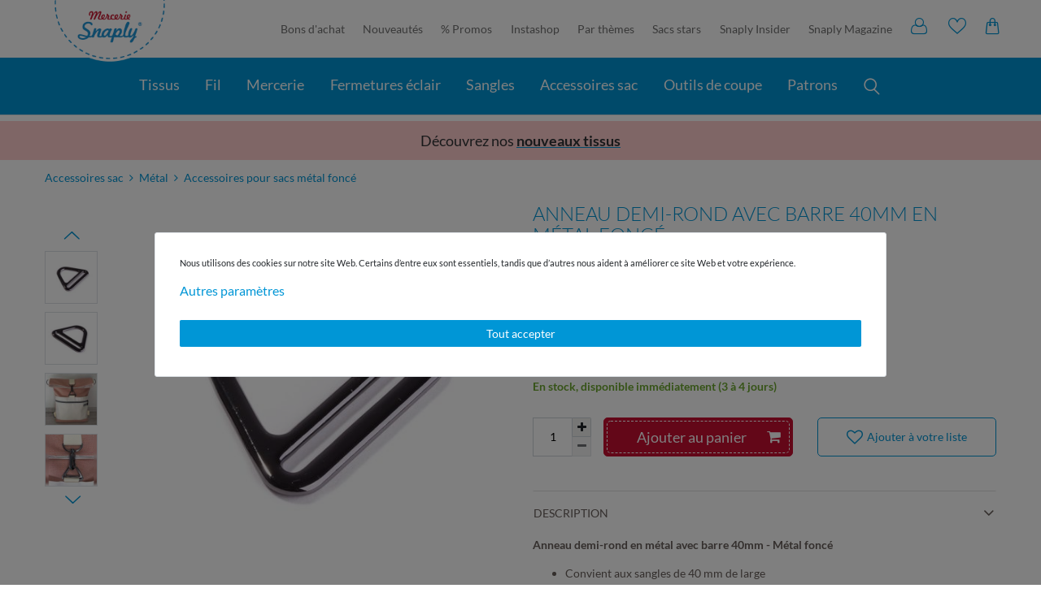

--- FILE ---
content_type: text/html; charset=UTF-8
request_url: https://www.snaply.fr/anneau-demi-rond-avec-barre-40mm-en-metal-fonce/a-67992728/
body_size: 110821
content:







    <!DOCTYPE html>

<html lang="fr" data-framework="vue" prefix="og: http://ogp.me/ns#" class="icons-loading snaplyFR">

<head>
                <script type="text/javascript">
    (function() {
        var _availableConsents = {"necessary.paypal-cookies":[true,["X-PP-SILOVER","X-PP-L7","tsrc","paypalplus_session_v2"],false],"necessary.consent":[true,[],null],"necessary.consentActiveStatus":[true,["consentActiveStatus","_transaction_ids","cr-freeze"],null],"necessary.externalId":[true,["externalID"],null],"necessary.session":[true,[],null],"necessary.csrf":[true,["XSRF-TOKEN"],null],"necessary.shopbooster_cookie":[true,["plenty_cache"],null],"tracking.googleanalytics":[false,["\/^_gat_UA-\/","\/^_ga_\/","_ga","_gid","_gat","AMP_TOKEN","__utma","__utmt","__utmb","__utmc","__utmz","__utmv","__utmx","__utmxx","_gaexp","_opt_awcid","_opt_awmid","_opt_awgid","_opt_awkid","_opt_utmc"],true],"tracking.pinterest":[false,["_pinterest_ct_ua","_pinterest_sess","_pinterest_ct","_pinterest_ct_rt","_epik","_derived_epik","_pin_unauth"],false],"marketing.googleads":[false,["_gcl_au","IDE","1P_JAR","AID","ANID","CONSENT","DSID","DV","NID","APISID","HSID","SAPISID","SID","SIDCC","SSID","test_cookie"],true],"marketing.facebookpixel":[false,["_fbp","_fbc","act","c_user","datr","fr","m_pixel_ration","pl","presence","sb","spin","wd","xs"],false],"marketing.sendinblue":[false,["sib_cuid","uuid"],false],"media.googleMaps":[null,[],null],"media.reCaptcha":[null,[],null],"convenience.tagmanager":[false,["no-cookies"],true],"convenience.languageDetection":[null,[],null]};
        var _allowedCookies = ["plenty_cache","consentActiveStatus","_transaction_ids","cr-freeze","externalID","XSRF-TOKEN","X-PP-SILOVER","X-PP-L7","tsrc","paypalplus_session_v2","plenty-shop-cookie","PluginSetPreview","SID_PLENTY_ADMIN_41397","PreviewCookie"] || [];

        window.ConsentManager = (function() {
            var _consents = (function() {
                var _rawCookie = document.cookie.split(";").filter(function (cookie) {
                    return cookie.trim().indexOf("plenty-shop-cookie=") === 0;
                })[0];

                if (!!_rawCookie) {
                    try {
                        _rawCookie = decodeURIComponent(_rawCookie);
                    } catch (e) {
                        document.cookie = "plenty-shop-cookie= ; expires = Thu, 01 Jan 1970 00:00:00 GMT"
                        return null;
                    }

                    try {
                        return JSON.parse(
                            _rawCookie.trim().substr("plenty-shop-cookie=".length)
                        );
                    } catch (e) {
                        return null;
                    }
                }
                return null;
            })();

            Object.keys(_consents || {}).forEach(function(group) {
                if(typeof _consents[group] === 'object' && _consents[group] !== null)
                {
                    Object.keys(_consents[group] || {}).forEach(function(key) {
                        var groupKey = group + "." + key;
                        if(_consents[group][key] && _availableConsents[groupKey] && _availableConsents[groupKey][1].length) {
                            Array.prototype.push.apply(_allowedCookies, _availableConsents[groupKey][1]);
                        }
                    });
                }
            });

            if(!_consents) {
                Object.keys(_availableConsents || {})
                    .forEach(function(groupKey) {
                        if(_availableConsents[groupKey] && ( _availableConsents[groupKey][0] || _availableConsents[groupKey][2] )) {
                            Array.prototype.push.apply(_allowedCookies, _availableConsents[groupKey][1]);
                        }
                    });
            }

            var _setResponse = function(key, response) {
                _consents = _consents || {};
                if(typeof key === "object" && typeof response === "undefined") {
                    _consents = key;
                    document.dispatchEvent(new CustomEvent("consent-change", {
                        detail: {key: null, value: null, data: key}
                    }));
                    _enableScriptsOnConsent();
                } else {
                    var groupKey = key.split(".")[0];
                    var consentKey = key.split(".")[1];
                    _consents[groupKey] = _consents[groupKey] || {};
                    if(consentKey === "*") {
                        Object.keys(_availableConsents).forEach(function(aKey) {
                            if(aKey.split(".")[0] === groupKey) {
                                _consents[groupKey][aKey.split(".")[1]] = response;
                            }
                        });
                    } else {
                        _consents[groupKey][consentKey] = response;
                    }
                    document.dispatchEvent(new CustomEvent("consent-change", {
                        detail: {key: key, value: response, data: _consents}
                    }));
                    _enableScriptsOnConsent();
                }
                if(!_consents.hasOwnProperty('_id')) {
                    _consents['_id'] = "0d864418abde219bf125101d8918a909307567e1";
                }

                Object.keys(_availableConsents).forEach(function(key) {
                    if((_availableConsents[key][1] || []).length > 0) {
                        if(_isConsented(key)) {
                            _availableConsents[key][1].forEach(function(cookie) {
                                if(_allowedCookies.indexOf(cookie) < 0) _allowedCookies.push(cookie);
                            });
                        } else {
                            _allowedCookies = _allowedCookies.filter(function(cookie) {
                                return _availableConsents[key][1].indexOf(cookie) < 0;
                            });
                        }
                    }
                });

                document.cookie = "plenty-shop-cookie=" + JSON.stringify(_consents) + "; path=/; expires=" + _expireDate() + "; secure";
            };
            var _hasResponse = function() {
                return _consents !== null;
            };

            var _expireDate = function() {
                var expireSeconds = 0;
                                    expireSeconds = 8640000;
                                const date = new Date();
                date.setSeconds(date.getSeconds() + expireSeconds);
                const offset = date.getTimezoneOffset() / 60;
                date.setHours(date.getHours() - offset)
                return date.toUTCString();
            }
            var _isConsented = function(key) {
                var groupKey = key.split(".")[0];
                var consentKey = key.split(".")[1];

                if (consentKey === "*") {
                    return Object.keys(_availableConsents).some(function (aKey) {
                        var aGroupKey = aKey.split(".")[0];
                        return aGroupKey === groupKey && _isConsented(aKey);
                    });
                } else {
                    if(!_hasResponse()) {
                        return _availableConsents[key][0] || _availableConsents[key][2];
                    }

                    if(_consents.hasOwnProperty(groupKey) && _consents[groupKey].hasOwnProperty(consentKey))
                    {
                        return !!_consents[groupKey][consentKey];
                    }
                    else {
                        if(!!_availableConsents[key])
                        {
                            return _availableConsents[key][0];
                        }

                        console.warn("Cookie has been blocked due to not being registered: " + key);
                        return false;
                    }
                }
            };
            var _getConsents = function() {
                var _result = {};
                Object.keys(_availableConsents).forEach(function(key) {
                    var groupKey = key.split(".")[0];
                    var consentKey = key.split(".")[1];
                    _result[groupKey] = _result[groupKey] || {};
                    if(consentKey !== "*") {
                        _result[groupKey][consentKey] = _isConsented(key);
                    }
                });
                return _result;
            };
            var _isNecessary = function(key) {
                return _availableConsents.hasOwnProperty(key) && _availableConsents[key][0];
            };
            var _enableScriptsOnConsent = function() {
                var elementsToEnable = document.querySelectorAll("script[data-cookie-consent]");
                Array.prototype.slice.call(elementsToEnable).forEach(function(el) {
                    if(el.dataset && el.dataset.cookieConsent && _isConsented(el.dataset.cookieConsent) && el.type !== "application/javascript") {
                        var newScript = document.createElement("script");
                        if(el.src) {
                            newScript.src = el.src;
                        } else {
                            newScript.textContent = el.textContent;
                        }
                        el.parentNode.replaceChild(newScript, el);
                    }
                });
            };
            window.addEventListener("load", _enableScriptsOnConsent);
                        // Cookie proxy
            (function() {
                var _data = {};
                var _splitCookieString = function(cookiesString) {

                    var _allCookies = cookiesString.split(";");
                    var regex = /[^=]+=[^;]*;?((?:expires|path|domain)=[^;]*;)*/gm;
                    var cookies = [];

                    _allCookies.forEach(function(cookie){
                        if(cookie.trim().indexOf("plenty-shop-cookie=") === 0) {
                            var cookieString = decodeURIComponent(cookiesString);
                            var match;
                            while((match = regex.exec(cookieString)) !== null) {
                                if(match.index === match.lastIndex) {
                                    regex.lastIndex++;
                                }
                                cookies.push(match[0]);
                            }
                        } else if(cookie.length) {
                            cookies.push(cookie);
                        }
                    });

                    return cookies;

                };
                var _parseCookies = function (cookiesString) {
                    return _splitCookieString(cookiesString).map(function(cookieString) {
                        return _parseCookie(cookieString);
                    });
                };
                var _parseCookie = function(cookieString) {
                    var cookie = {
                        name: null,
                        value: null,
                        params: {}
                    };
                    var match = /^([^=]+)=([^;]*);*((?:[^;]*;?)*)$/.exec(cookieString.trim());
                    if(match && match[1]) {
                        cookie.name = match[1];
                        cookie.value = match[2];

                        (match[3] || "").split(";").map(function(param) {
                            return /^([^=]+)=([^;]*);?$/.exec(param.trim());
                        }).filter(function(param) {
                            return !!param;
                        }).forEach(function(param) {
                            cookie.params[param[1]] = param[2];
                        });

                        if(cookie.params && !cookie.params.path) {
                            cookie.params.path = "/";
                        }
                    }

                    return cookie;
                };
                var _isAllowed = function(cookieName) {
                    return _allowedCookies.some(function(allowedCookie) {
                        var match = /^\/(.*)\/([gmiy]*)$/.exec(allowedCookie);
                        return (match && match[1] && (new RegExp(match[1], match[2])).test(cookieName))
                            || allowedCookie === cookieName;
                    });
                };
                var _set = function(cookieString) {
                    var cookie = _parseCookie(cookieString);
                                                                    var domainParts = (window.location.host || window.location.hostname).split(".");
                        if(domainParts[0] === "www") {
                            domainParts.shift();
                            cookie.domain = "." + domainParts.join(".");
                        } else {
                            cookie.domain = (window.location.host || window.location.hostname);
                        }
                                        if(cookie && cookie.name) {
                        if(_isAllowed(cookie.name)) {
                            var cookieValue = cookie.value || "";
                            _data[cookie.name] = cookieValue + Object.keys(cookie.params || {}).map(function(paramKey) {
                                                            var date = new Date(_expireDate());
                                if(paramKey === "expires" && (new Date(cookie.params[paramKey]).getTime()) > date.getTime()) {
                                    return "; expires=" + _expireDate();
                                }
                                                            return "; " + paramKey.trim() + "=" + cookie.params[paramKey].trim();
                            }).join("");
                        } else {
                            _data[cookie.name] = null;
                            console.warn("Cookie has been blocked due to privacy settings: " + cookie.name);
                        }
                        _update();
                    }
                };
                var _get = function() {
                    return Object.keys(_data).filter(function (key) {
                        return !!_data[key];
                    }).map(function (key) {
                        return key + "=" + (_data[key].split(";")[0]);
                    }).join("; ");
                };
                var _update = function() {
                    delete document.cookie;
                    var cookies = _parseCookies(document.cookie);
                    Object.keys(_data).forEach(function(key) {
                        if(!_data[key]) {
                            // unset cookie
                            var domains = (window.location.host || window.location.hostname).split(".");
                            while(domains.length > 1) {
                                document.cookie = key + "=; path=/; expires=Thu, 01 Jan 1970 00:00:01 GMT; domain="+domains.join(".");
                                document.cookie = key + "=; path=/; expires=Thu, 01 Jan 1970 00:00:01 GMT; domain=."+domains.join(".");
                                domains.shift();
                            }
                            document.cookie = key + "=; path=/; expires=Thu, 01 Jan 1970 00:00:01 GMT;";
                            delete _data[key];
                        } else {
                            var existingCookie = cookies.find(function(cookie) { return cookie.name === key; });
                            var parsedData = _parseCookie(key + "=" + _data[key]);
                            if(!existingCookie || existingCookie.value !== parsedData.value) {
                                document.cookie = key + "=" + _data[key];
                            } else {
                                // console.log('No changes to cookie: ' + key);
                            }
                        }
                    });

                    if(!document.__defineGetter__) {
                        Object.defineProperty(document, 'cookie', {
                            get: _get,
                            set: _set
                        });
                    } else {
                        document.__defineGetter__('cookie', _get);
                        document.__defineSetter__('cookie', _set);
                    }
                };

                _splitCookieString(document.cookie).forEach(function(cookie)
                {
                    _set(cookie);
                });

                _update();
            })();
            
            return {
                setResponse: _setResponse,
                hasResponse: _hasResponse,
                isConsented: _isConsented,
                getConsents: _getConsents,
                isNecessary: _isNecessary
            };
        })();
    })();
</script>

    <style>
        .paypal-button.paypal-button-color-black,
        .paypal-button-row.paypal-button-color-black .menu-button,
        .paypal-button.paypal-button-color-blue,
        .paypal-button-row.paypal-button-color-blue .menu-button
        {
            position: relative;
            background: #0096d6;
        }
    </style>
    <style>
        .cookie-bar .container-max>.row>.col-12.col-md-8>p,
        .cookie-bar .container-max>.row>.col-12.col-md-8>p *
        {
            font-size:11px;
        }
                                @media(max-width:991px)
        {
            h1,h3,h5,p,ul{margin-top:0}button,hr,input{overflow:visible}.fa,.list-inline-item{display:inline-block}.btn,img{vertical-align:middle}.btn,[type=button]:not(:disabled),[type=submit]:not(:disabled),button:not(:disabled){cursor:pointer}.btn,.btn:hover{color:#212529}.btn-link,.btn:hover,a{text-decoration:none}.btn,a,button.close{background-color:rgba(0,0,0,0)}.btn>.fa,.close{float:right}.fa,.mz-hint,[class^=snaply-]{-moz-osx-font-smoothing:grayscale}body div#vue-app div#page-body div div div div div div div#magic-zoom div div a#ItemImgZoom>.mz-figure>img{transition:none;transform:none;width:100%!important;max-width:485px!important;max-height:485px!important}/*! CSS Used from: https://s3-eu-central-1.amazonaws.com/plentymarkets-public-92/5rtbqcd0flq3/plugin/203/ceres/css/ceres-icons.css */.fa{font:14px/1 FontAwesome;font-size:inherit;text-rendering:auto;-webkit-font-smoothing:antialiased}.fa-search:before{content:""}.fa-star:before{content:""}.fa-plus:before{content:""}.fa-minus:before{content:""}.fa-shopping-cart:before{content:""}/*! CSS Used from: https://s3-eu-central-1.amazonaws.com/plentymarkets-public-92/5rtbqcd0flq3/plugin/203/snaply5/css/ceres-base.min.css?v=ef271066acfc4a0599669edaa3f7b3f60010e900 */*,::after,::before{box-sizing:border-box}.feedback-container .btn,article,figure,nav,section{display:block}[tabindex="-1"]:focus:not(:focus-visible){outline:0!important}p,ul{margin-bottom:1rem}ul ul{margin-bottom:0}a{color:#0096d6;overflow-wrap:break-word}a:hover{color:#00608a}a:not([href]),a:not([href]):hover{color:inherit;text-decoration:none}figure{margin:0 0 1rem}img{border-style:none}button{border-radius:0;text-transform:none}button:focus{outline:-webkit-focus-ring-color auto 5px;outline:0;box-shadow:none}button,input{margin:0;font-family:inherit;font-size:inherit;line-height:inherit}[type=button],[type=submit],button{-webkit-appearance:button}[type=search]{outline-offset:-2px;-webkit-appearance:none}.h1,.h3,.h4,.h5,h1,h3,h5{margin-bottom:.5rem;font-weight:500;line-height:1.1}.btn,.btn-link,small{font-weight:400}.h1,h1{font-size:2rem}.h3,h3{font-size:1.5rem}.btn,.h5,h5{font-size:1rem}hr{box-sizing:content-box;height:0;margin-top:1rem;margin-bottom:1rem;border:0;border-top:1px solid #dee2e6}small{font-size:80%}.list-inline,.list-unstyled{padding-left:0;list-style:none}.list-inline-item:not(:last-child),.single-bottom .add-to-wish-list i{margin-right:5px}.img-fluid{max-width:100%;height:auto}.container-fluid,.container-max{width:100%;padding-right:15px;padding-left:15px;margin-right:auto;margin-left:auto}.row{display:flex;flex-wrap:wrap;margin-right:-15px;margin-left:-15px}.col,.col-12,.col-3,.col-6,.col-lg-3,.col-lg-6,.col-lg-8,.col-sm-6,.col-xl-5,.col-xl-7{position:relative;width:100%;padding-right:15px;padding-left:15px}.col{flex-basis:0;flex-grow:1;max-width:100%}.col-3{flex:0 0 25%;max-width:25%}.col-6{flex:0 0 50%;max-width:50%}.col-12{flex:0 0 100%;max-width:100%}@media (min-width:1200px){.col-xl-5{flex:0 0 41.6666666667%;max-width:41.6666666667%}.col-xl-7{flex:0 0 58.3333333333%;max-width:58.3333333333%}}.btn{display:inline-block;text-align:center;-webkit-user-select:none;-ms-user-select:none;user-select:none;border:1px solid transparent;padding:.5rem 1rem;line-height:1.25;border-radius:.1rem;transition:color .15s ease-in-out,background-color .15s ease-in-out,border-color .15s ease-in-out,box-shadow .15s ease-in-out}.btn:focus{outline:0;box-shadow:0 0 0 .2rem rgba(0,150,214,.25)}.btn-primary:focus,.btn-primary:not(:disabled):not(.disabled):active:focus,.widget-primary .btn-appearance:focus,.widget-primary .btn-appearance:not(:disabled):not(.disabled):active:focus{box-shadow:0 0 0 .2rem rgba(38,166,220,.5)}.btn.disabled,.btn:disabled{opacity:.65}.btn-primary,.btn-primary:disabled,.widget-primary .btn-appearance:disabled{color:#fff;background-color:#0096d6;border-color:#0096d6}.btn-primary:focus,.btn-primary:hover,.widget-primary .btn-appearance:focus,.widget-primary .btn-appearance:hover{background-color:#007bb0;border-color:#0072a3;color:#fff}.btn-primary:not(:disabled):not(.disabled):active,.widget-primary .btn-appearance:not(:disabled):not(.disabled):active{color:#fff;background-color:#0072a3;border-color:#006996}.btn-secondary:focus,.btn-secondary:not(:disabled):not(.disabled):active:focus{box-shadow:0 0 0 .2rem rgba(130,138,145,.5)}.btn-secondary,.btn-secondary:disabled{color:#fff;background-color:#6c757d;border-color:#6c757d}.btn-secondary:focus,.btn-secondary:hover{background-color:#5a6268;border-color:#545b62;color:#fff}.btn-secondary:not(:disabled):not(.disabled):active{color:#fff;background-color:#545b62;border-color:#4e555b}.card-header,.widget-accordion .card:last-child{border-bottom:1px solid rgba(0,0,0,.125)}.btn-link{color:#0096d6}.btn-link:hover{color:#00608a;text-decoration:underline}.btn-link:focus{text-decoration:underline;box-shadow:none}.breadcrumb-item+.breadcrumb-item:hover::before,.close:hover,.mz-hint,a:active,a:focus,a:hover{text-decoration:none}.btn-link:disabled{color:#6c757d;pointer-events:none}.close,.widget-accordion .card button:focus,.widget-accordion .card button:hover{color:#000}.btn-block{display:block;width:100%}.fade{transition:opacity .15s linear}.fade:not(.show){opacity:0}.collapse:not(.show){display:none}.card{position:relative;display:flex;flex-direction:column;min-width:0;word-wrap:break-word;background-color:#fff;background-clip:border-box;border:1px solid rgba(0,0,0,.125);border-radius:.1rem}.card-body{flex:1 1 auto;min-height:1px;padding:1.25rem}.card-header{padding:.75rem 1.25rem;margin-bottom:0;background-color:rgba(0,0,0,.03)}.card-header:first-child{border-radius:calc(.1rem - 1px) calc(.1rem - 1px) 0 0}.breadcrumb{display:flex;flex-wrap:wrap;padding:.5rem 1rem;margin-bottom:1rem;list-style:none;background-color:#fff;border-radius:.1rem}.breadcrumb-item+.breadcrumb-item{padding-left:.5rem}.breadcrumb-item+.breadcrumb-item::before{display:inline-block;padding-right:.5rem;color:#6c757d;content:"/"}.close{font-size:1.5rem;font-weight:700;line-height:1;text-shadow:0 1px 0 #fff;opacity:.5}.close:hover{color:#000}.close:not(:disabled):not(.disabled):focus,.close:not(:disabled):not(.disabled):hover{opacity:.75}.cmp::after,.cmp::before{opacity:0;position:absolute}button.close{padding:0;border:0;-webkit-appearance:none;appearance:none}.modal{position:fixed;top:0;left:0;display:none;width:100%;height:100%;overflow:hidden;outline:0}.modal-dialog{position:relative;width:auto;margin:0;pointer-events:none}.modal.fade .modal-dialog{transition:transform .3s ease-out;transition:transform .3s ease-out,-webkit-transform .3s ease-out;-webkit-transform:translate(0,-50px);transform:translate(0,-50px)}.modal-content{position:relative;display:flex;flex-direction:column;width:100%;pointer-events:auto;background-color:#fff;background-clip:padding-box;border:1px solid rgba(0,0,0,.2);border-radius:.2rem;outline:0}.modal-header{display:flex;align-items:flex-start;justify-content:space-between;padding:1rem;border-bottom:1px solid #dee2e6;border-top-left-radius:calc(.2rem - 1px);border-top-right-radius:calc(.2rem - 1px)}.modal-header .close{padding:1rem;margin:-1rem -1rem -1rem auto}.modal-title{margin-bottom:0;line-height:1.5}.modal-body{position:relative;flex:1 1 auto;padding:1rem}.modal-footer{display:flex;flex-wrap:wrap;align-items:center;justify-content:flex-end;padding:.75rem;border-top:1px solid #dee2e6;border-bottom-right-radius:calc(.2rem - 1px);border-bottom-left-radius:calc(.2rem - 1px)}.mz-figure img,.p-0{padding:0!important}.modal-footer>*{margin:.25rem}.bg-primary{background-color:#0096d6!important}.border-bottom{border-bottom:1px solid #dee2e6!important}.search-input,.search-submit{font-size:1.3rem;line-height:1;border:none}.clearfix::after{display:block;clear:both;content:""}.d-none,.feedback-container .title,.feedback-container .title+.feedback-stars-average,.feedback-container .title+.feedback-stars-average+hr{display:none!important}.d-inline{display:inline!important}.d-inline-block{display:inline-block!important}.d-block{display:block!important}.d-flex{display:flex!important}@media (min-width:768px){.order-md-2{order:2}.d-md-block{display:block!important}}.flex-column{flex-direction:column!important}.flex-fill{flex:1 1 auto!important}.flex-grow-1{flex-grow:1!important}.justify-content-center{justify-content:center!important}.align-items-start{align-items:flex-start!important}.align-items-center{align-items:center!important}.position-relative{position:relative!important}.h-100{height:100%!important}.my-0{margin-top:0!important}.mb-0,.my-0{margin-bottom:0!important}.my-2{margin-top:.5rem!important;margin-bottom:.5rem!important}.ml-2{margin-left:.5rem!important}.mt-3,.my-3{margin-top:1rem!important}.mb-3,.my-3{margin-bottom:1rem!important}.ml-3{margin-left:1rem!important}.mt-4{margin-top:1.5rem!important}.mb-4{margin-bottom:1.5rem!important}.px-0{padding-right:0!important}.pl-0,.px-0{padding-left:0!important}.py-2{padding-top:.5rem!important;padding-bottom:.5rem!important}.pr-2{padding-right:.5rem!important}.px-3{padding-right:1rem!important;padding-left:1rem!important}.pr-5{padding-right:3rem!important}.text-center{text-align:center!important}.text-uppercase{text-transform:uppercase!important}.font-weight-bold{font-weight:700!important}.text-muted{color:#6c757d!important}@media print{*,::after,::before{text-shadow:none!important;box-shadow:none!important}a:not(.btn){text-decoration:underline}img{page-break-inside:avoid}h3,p{orphans:3;widows:3}h3{page-break-after:avoid}}.btn{word-break:break-word;outline:0!important}.btn>.fa.default-float,.single .price{float:none}.btn.btn-block>.fa{margin-top:0;line-height:inherit}.btn.disabled,.qty-btn-container .qty-btn.disabled{cursor:not-allowed}.container-max{z-index:auto;max-width:1200px}.modal-header{align-items:center}.search-input{outline:0}.search-submit{color:#0096d6;background-color:#efefee;outline:0;transition:.3s}.search-submit:hover{color:#004f70}.cmp,.widget .widget-inner{position:relative}.cmp::before{top:0;left:0;z-index:1080;width:0;height:0;content:"";background-color:rgba(0,0,0,.6);transition:opacity .3s,width 0s 310ms,height 0s 310ms}.cmp::after{top:50%;left:50%;z-index:1090;display:inline-block;font-weight:700;color:#fff;visibility:hidden;content:"Loading…";transition:opacity .3s,visibility 0s 310ms;-webkit-transform:translate(-50%,-50%);transform:translate(-50%,-50%)}.cmp-product-thumb{width:100%;margin-bottom:15px;overflow:hidden;background-color:#fff}.ItemImgWrap,.add-to-basket-container,.cmp-product-thumb .prices,.single-bottom .wishlist-wrapper{display:flex}@media (min-width:576px){.col-sm-6{flex:0 0 50%;max-width:50%}.modal-dialog{max-width:600px;margin:1.75rem auto}.cmp-product-thumb{padding:0;margin-bottom:30px}}.qty-box{width:-webkit-fit-content;width:fit-content;margin-left:auto}.qty-box .qty-input{width:48px;padding:10px 0;border:1px solid #ced4da;border-right:0;outline:0;transition:.2s cubic-bezier(0, 0, .26, 1)}@media (prefers-reduced-motion:reduce){.btn,.cmp::after,.cmp::before,.fade,.modal.fade .modal-dialog,.qty-box .qty-input,.search-submit{transition:none}}.qty-box .qty-input:focus{background-color:#efefee}.qty-btn-container{width:24px;border-radius:0 .1rem .1rem 0}.qty-btn-container .qty-btn{align-items:center;background-color:#efefee;border:1px solid #ced4da;box-shadow:none;border-radius:0 .1rem 0 0}.breadcrumbs,.btn-massband,.widget-accordion .collapse{background-color:#fff}.qty-btn-container .qty-btn+.qty-btn{border-top:0;border-radius:0 0 .1rem}.qty-btn-container .qty-btn:not(.disabled):hover{background:#d6d6d4}.page-singleitem .title,.single .title{line-height:1.2}.page-singleitem .price,.single .price{display:block;font-weight:700;line-height:1}.page-singleitem .vat,.single .vat{margin-top:0;margin-bottom:.5em;line-height:1.4;color:#020260}@media (min-width:768px)and (max-width:991.98px){.single .price{float:right}}.add-to-basket-container .quantity-input-container{margin-right:15px}.widget-accordion .card{border-bottom:0}.widget-accordion .card button{padding:1.25rem;text-align:left;border-top-width:0}.widget-accordion .card button h5{position:relative;font-weight:700}.widget-accordion .card button .fa:not(.fa-star){position:absolute;top:-4px;right:0;font-size:1.5rem;transition-timing-function:ease;transition-duration:.35s}.widget-accordion .card-body{margin-top:1px}.widget-accordion .card-body p{line-height:1.1}.widget-item-list .widget-inner{padding-right:0;padding-left:0}.widget{margin-bottom:2rem}@media (max-width:767.98px){.widget{margin-bottom:2rem}}@media (max-width:575.98px){.widget{margin-bottom:1rem}}.widget-fw{position:relative;right:0!important;left:calc(-1*(100vw - 100%)/ 2)!important;width:100vw!important;max-width:none!important;margin-right:0;margin-left:0}.bg-primary{color:#fff}.single-bottom .add-to-wish-list *,.widget-primary .text-appearance{color:#0096d6!important}.widget-primary .bg-appearance{color:#fff!important;background-color:#0096d6!important}.widget-primary .btn-appearance{color:#fff;background-color:#0096d6;border-color:#0096d6;-webkit-text-decoration-color:#0096d6;text-decoration-color:#0096d6}.widget-primary .btn-appearance:focus,.widget-primary .btn-appearance:hover{-webkit-text-decoration-color:#007bb0;text-decoration-color:#007bb0}[class^=snaply-]{font-family:snaply!important;speak:none;font-style:normal;font-weight:400;font-variant:normal;text-transform:none;line-height:1;font-size:20px;-webkit-font-smoothing:antialiased}.h3,.single h1{text-transform:uppercase;font-weight:300}.snaply-star:before{content:""}.snaply-mail:before{content:""}.snaply-present:before{content:""}.snaply-shipping:before{content:""}.snaply-like:before{content:""}.cmp-product-thumb-mini{max-height:65px}.cmp-product-thumb{padding:0;border-radius:5px;box-shadow:0 0 10px 0 rgba(0,0,0,.15)}.cmp-product-thumb .article-inner-image{position:relative;overflow:hidden}.cmp-product-thumb .price{font-weight:700;color:#685f5b;line-height:21px;font-size:14px}.cmp-product-thumb .article-inner-always{padding:10px;position:relative;height:115px}.cmp-product-thumb .article-inner-always .split .prices{flex:1}.cmp-product-thumb .name{font-size:14px;height:38px;font-weight:400;line-height:normal;color:#685f5b;margin-top:5px;-webkit-line-clamp:2;display:-webkit-box;overflow:hidden}.h3,.h4,.single h1,.stofffarben-faecher{color:#0096d6}.btn-primary{position:relative;border-radius:5px;font-size:18px;min-height:45px;line-height:32px}.btn-primary:before{position:absolute;left:3px;right:3px;top:3px;bottom:3px;border:1px dashed #fff;content:"";border-radius:5px}.btn-massband{position:absolute;top:10px;right:25px;z-index:10;width:60px;height:60px;border-radius:50%}.btn i:not(.fa-info):not(.fa-plus):not(.fa-minus){line-height:32px;margin-top:0!important}.modal{z-index:3000}.stofffarben-faecher{text-align:center;margin-top:12px;font-size:13px;justify-content:center;align-items:center;display:flex}.stofffarben-faecher img{max-height:25px;margin-right:8px;margin-top:-1px}.vatBox{font-size:11px}.single .widget-accordion .card button{padding:12px 0}.single .card-body{padding:0}.single h1{font-size:24px}.single .single-bottom .btn-primary{background-color:#c80f31;border-color:#c80f31}.single-usp-bg{background-color:#f7f7f7;padding:25px 0;border-top:1px dashed #c3bfbd;border-bottom:1px dashed #c3bfbd}.single-usp-bg .list-usp-single>li{position:relative;color:#c80f31;font-size:16px;line-height:normal;padding-left:50px}.single-usp-bg .list-usp-single>li.ship i{position:absolute;left:0;color:#fff;width:40px;height:40px;text-align:center;line-height:40px;font-size:16px;display:flex;align-items:center;justify-content:center}.single-usp-bg .list-usp-single>li.ship:before{display:block;content:"";width:40px;height:40px;background-color:#c80f31;border-radius:50%;left:0;position:absolute}.single-usp-bg .list-usp-single>li:last-child{flex:2}.h3{font-size:22px}.h4{font-weight:300;font-size:18px}.zoom-navigation-dots{display:block;height:30px;text-align:center;line-height:30px}.widget-accordion .card{border:none!important}.widget-accordion .card button{padding-left:0;border-bottom:0;border-top:1px solid rgba(0,0,0,.125)}.widget-accordion .card-body p{line-height:unset}.widget-accordion .card-header{background:0 0;border-top:1px solid rgba(0,0,0,.125)}.widget-accordion .fa-plus{font-size:13px!important;top:13px!important;right:10px}.single-property-list{display:flex;flex-wrap:wrap;margin:0 -5px}.single-property-list>li{width:50%;margin-bottom:20px}.mz-figure img,.single .click-wrap:not(.open),figure.mz-figure{margin:0!important}.single-property-list>li>ul>li:first-child{font-weight:700;border-bottom:1px dotted #c2bfbd;padding:0 0 10px;margin-bottom:10px}.single-property-list>li>ul{border:1px dashed #c3bfbd;margin:5px;padding:10px;background-color:#f7f7f7;height:100%}.pflegehinweise{padding:10px 0}.breadcrumb-item+.breadcrumb-item:before{content:">"}.feedback-stars-average{height:20px!important;width:120px;margin-left:10px;position:relative;display:inline-block;vertical-align:bottom}.widget-accordion .feedback-stars-average{margin-top:-12px}.feedback-stars-average .feedback-star{height:30px;width:24px;line-height:32px;font-size:24px;float:left;text-align:center;color:#0096d6}.feedback-stars-average .feedback-stars-background,.feedback-stars-average .feedback-stars-overlay,.feedback-stars-average .feedback-stars-overlay-wrap{position:absolute;top:0;left:0;width:120px;height:30px;overflow:hidden}.feedback-stars-average .feedback-stars-background .feedback-star{color:rgba(0,0,0,.1)}.feedback-stars-average .feedback-stars-overlay-wrap{width:0%}.feedback-stars-average.feedback-category-view{margin-left:0;width:85px;margin-right:5px}.feedback-stars-average.feedback-category-view .feedback-star{height:20px;width:17px;line-height:27px;font-size:17px}.availability_1{background-color:rgba(0,0,0,0);color:#6ca82f}.breadcrumb-item a{font-size:16px;color:#685f5b}.single-bottom .add-to-wish-list{display:flex;align-items:center;cursor:pointer;color:#0096d6!important}.search-wrapper{display:flex;flex:100;position:relative;border-radius:5px;max-width:730px;box-shadow:0 1px 3px #8e8e8e;margin:0 15px}.mz-figure,.mz-hint,.mz-hint-message{display:inline-block}.search-wrapper button{background:0 0}.search-wrapper>form{width:100%}@media (max-width:991.98px){.col-6:first-child,.col-6:nth-child(2n+3){padding-right:6px}.col-6:nth-child(2n+2){padding-left:6px}.stofffarben-faecher+.wishlist-wrapper{text-align:center;margin-top:12px;color:#0096d6;font-size:13px;display:flex;align-items:center}.vatBox .vat{display:block;margin-bottom:0}.single-usp-bg .list-usp-single,.single-usp-bg .list-usp-single>li{display:block;max-width:280px;margin:0 auto}.click-wrap{height:0;overflow:hidden}.click-wrap:not(.open){margin:0!important}}.single .click-wrap{height:0;overflow:hidden}.skelet-cat-image{width:100%;height:100%;-o-object-fit:cover;object-fit:cover;max-height:160px}@media (min-width:992px){.col-lg-3{flex:0 0 25%;max-width:25%}.col-lg-6{flex:0 0 50%;max-width:50%}.col-lg-8{flex:0 0 66.6666666667%;max-width:66.6666666667%}.order-lg-3{order:3}.order-lg-4{order:4}.d-lg-none{display:none!important}.d-lg-block{display:block!important}.mt-lg-3,.my-lg-3{margin-top:1rem!important}.my-lg-3{margin-bottom:1rem!important}.mt-lg-4{margin-top:1.5rem!important}.text-lg-left{text-align:left!important}.cmp-product-thumb-mini{max-height:88px}.cmp-product-thumb .price{font-size:16px}.cmp-product-thumb .article-inner-always{height:118px}.cmp-product-thumb .name{font-size:16px;height:41px}.vatBox{font-size:14px}.single-usp-bg .list-usp-single{display:flex;max-width:none;margin:0}.single-usp-bg .list-usp-single>li{flex:1;margin-top:0}.h3{font-size:28px}.single-property-list>li{width:25%}.single-property-list.nearText>li{width:50%}.skelet-cat-image{max-height:270px}}.skelet-price img{width:150px;height:21px;max-width:100%}.skelet-name img{width:233px;max-width:100%;height:21px}@media (max-width:991px){.single-usp-bg .list-usp-single,.single-usp-bg .list-usp-single>li{margin:20px auto}}/*! CSS Used from: https://s3-eu-central-1.amazonaws.com/plentymarkets-public-92/5rtbqcd0flq3/plugin/203/feedback/css/main.css ; media=all */@media all{.feedback-container,.feedback-container .feedback-bars{margin-bottom:40px}.feedback-container .title{font-size:2rem;margin:20px 0 0;display:inline-block;vertical-align:bottom}.feedback-container .btn{cursor:pointer}.feedback-container .loading-hint{text-align:center;font-style:italic;color:rgba(0,0,0,.7)}.feedback-container .feedback-bars .feedback-bar-wrap{margin-bottom:1px}.feedback-container .feedback-bars .feedback-bar-wrap .feedback-bar{width:140px;height:17px;display:inline-block;vertical-align:middle;background:rgba(0,0,0,.1);overflow:hidden;border-radius:2px}.feedback-container .feedback-bars .feedback-bar-wrap .feedback-bar .feedback-bar-fill{width:0%;height:100%}.feedback-container .feedback-bars .feedback-bar-wrap p{display:inline-block;vertical-align:middle;line-height:17px;margin-bottom:0}.feedback-stars-average{width:120px;height:30px;margin-left:10px;position:relative;display:inline-block;vertical-align:bottom}.feedback-stars-average .feedback-star{height:30px;width:24px;line-height:32px;font-size:24px;float:left;text-align:center;color:orange}.feedback-stars-average .feedback-stars-background,.feedback-stars-average .feedback-stars-overlay,.feedback-stars-average .feedback-stars-overlay-wrap{position:absolute;top:0;left:0;width:120px;height:30px;overflow:hidden}.feedback-stars-average .feedback-stars-background .feedback-star{color:rgba(0,0,0,.1)}.feedback-stars-average .feedback-stars-overlay-wrap{width:0%}.feedback-stars-average.feedback-category-view{margin-left:0;width:85px}.feedback-stars-average.feedback-category-view .feedback-star{height:20px;width:17px;line-height:22px;font-size:17px}}/*! CSS Used from: https://cdn02.plentymarkets.com/ioezt853w1wg/frontend/Website/js/magiczoon/magiczoomplus.css */.mz-figure,.mz-hint,.mz-lens{-webkit-box-sizing:border-box;box-sizing:border-box}.mz-figure{outline:0!important;font-size:0!important;line-height:100%!important;direction:ltr!important;position:relative;z-index:1;margin:0 auto;vertical-align:middle;-webkit-user-select:none;-moz-user-select:none;-ms-user-select:none;user-select:none;-webkit-touch-callout:none;-webkit-tap-highlight-color:transparent;-webkit-backface-visibility:hidden;backface-visibility:hidden}.mz-lens,.mz-lens img{position:absolute!important}figure.mz-figure{overflow:hidden;-webkit-perspective:300px;perspective:300px;-webkit-transform-style:preserve-3d;transform-style:preserve-3d}.mz-figure img{border:0!important;outline:0!important}.mz-figure>img{width:100%;height:auto}.mz-lens{overflow:hidden!important;pointer-events:none!important;border:1px solid rgba(170,170,170,.7);box-shadow:0 0 5px rgba(0,0,0,.3);cursor:none;z-index:10;opacity:0}.mz-lens img{max-width:none!important;max-height:none!important;-webkit-transition:none!important;transition:none!important}.mz-hint{color:#eee;background:rgba(49,51,61,.7);font:12px/1.2em 'Lucida Grande','Lucida Sans Unicode',Verdana,'Helvetica Neue',Arial,Helvetica,sans-serif;text-align:center;direction:ltr;margin:0;position:absolute;z-index:1000;pointer-events:none;-webkit-font-smoothing:antialiased;bottom:8px;left:0;right:0;padding:0 10%;background-color:transparent;-webkit-transition:opacity .25s,z-index .25s;transition:opacity .25s,z-index .25s}.mz-hint-message{background:rgba(49,51,61,.7);border-radius:2em;padding:.7em 1.1em}.mz-hint-message:before{content:'\02295';font-family:serif;font-size:1.5em;speak:none;text-align:center;vertical-align:-2px;margin-right:6px;-webkit-transition:opacity .25s;transition:opacity .25s}/*! CSS Used fontfaces */@font-face{font-family:snaply;font-display:swap;src:url("https://cdn02.plentymarkets.com/5rtbqcd0flq3/frontend/Webseite/Font/v1_2/snaply.eot?hkyp0p");src:url("https://cdn02.plentymarkets.com/5rtbqcd0flq3/frontend/Webseite/Font/v1_2/snaply.eot?hkyp0p#iefix") format("embedded-opentype"),url("https://cdn02.plentymarkets.com/5rtbqcd0flq3/frontend/Webseite/Font/v1_2/snaply.ttf?hkyp0p") format("truetype"),url("https://cdn02.plentymarkets.com/5rtbqcd0flq3/frontend/Webseite/Font/v1_2/snaply.woff?hkyp0p") format("woff"),url("https://cdn02.plentymarkets.com/5rtbqcd0flq3/frontend/Webseite/Font/v1_2/snaply.svg?hkyp0p#snaply") format("svg");font-weight:400;font-style:normal}.snaply-like:before {content: "\e90b";}.snaply-close:before {content: "\e906";cursor:pointer;}
        }
            </style>

    
<meta charset="utf-8">
<meta http-equiv="X-UA-Compatible" content="IE=edge">
<meta name="viewport" content="width=device-width, initial-scale=1">
<meta name="generator" content="plentymarkets" />


<link rel="apple-touch-icon" sizes="57x57" href="https://cdn02.plentymarkets.com/5rtbqcd0flq3/frontend/Webseite/Images/Favicon/apple-icon-57x57.png">
<link rel="apple-touch-icon" sizes="60x60" href="https://cdn02.plentymarkets.com/5rtbqcd0flq3/frontend/Webseite/Images/Favicon/apple-icon-60x60.png">
<link rel="apple-touch-icon" sizes="72x72" href="https://cdn02.plentymarkets.com/5rtbqcd0flq3/frontend/Webseite/Images/Favicon/apple-icon-72x72.png">
<link rel="apple-touch-icon" sizes="76x76" href="https://cdn02.plentymarkets.com/5rtbqcd0flq3/frontend/Webseite/Images/Favicon/apple-icon-76x76.png">
<link rel="apple-touch-icon" sizes="114x114" href="https://cdn02.plentymarkets.com/5rtbqcd0flq3/frontend/Webseite/Images/Favicon/apple-icon-114x114.png">
<link rel="apple-touch-icon" sizes="120x120" href="https://cdn02.plentymarkets.com/5rtbqcd0flq3/frontend/Webseite/Images/Favicon/apple-icon-120x120.png">
<link rel="apple-touch-icon" sizes="144x144" href="https://cdn02.plentymarkets.com/5rtbqcd0flq3/frontend/Webseite/Images/Favicon/apple-icon-144x144.png">
<link rel="apple-touch-icon" sizes="152x152" href="https://cdn02.plentymarkets.com/5rtbqcd0flq3/frontend/Webseite/Images/Favicon/apple-icon-152x152.png">
<link rel="apple-touch-icon" sizes="180x180" href="https://cdn02.plentymarkets.com/5rtbqcd0flq3/frontend/Webseite/Images/Favicon/apple-icon-180x180.png">
<link rel="icon" type="image/png" sizes="192x192"  href="https://cdn02.plentymarkets.com/5rtbqcd0flq3/frontend/Webseite/Images/Favicon/android-icon-192x192.png">
<link rel="icon" type="image/png" sizes="32x32" href="https://cdn02.plentymarkets.com/5rtbqcd0flq3/frontend/Webseite/Images/Favicon/favicon-32x32.png">
<link rel="icon" type="image/png" sizes="96x96" href="https://cdn02.plentymarkets.com/5rtbqcd0flq3/frontend/Webseite/Images/Favicon/favicon-96x96.png">
<link rel="icon" type="image/png" sizes="16x16" href="https://cdn02.plentymarkets.com/5rtbqcd0flq3/frontend/Webseite/Images/Favicon/favicon-16x16.png">
<link rel="manifest" href="https://cdn02.plentymarkets.com/5rtbqcd0flq3/frontend/Webseite/Images/Favicon/manifest.json">
<meta name="msapplication-TileColor" content="#ffffff">
<meta name="msapplication-TileImage" content="https://cdn02.plentymarkets.com/5rtbqcd0flq3/frontend/Webseite/Images/Favicon/ms-icon-144x144.png">
<meta name="theme-color" content="#ffffff">
<link rel="preload" href="https://cdn02.plentymarkets.com/5rtbqcd0flq3/frontend/fonts/lato-v24-latin-300.woff2" as="font" type="font/woff2" crossorigin>
<link rel="preload" href="https://cdn02.plentymarkets.com/5rtbqcd0flq3/frontend/fonts/lato-v24-latin-700.woff2" as="font" type="font/woff2" crossorigin>
<link rel="preload" href="https://cdn02.plentymarkets.com/5rtbqcd0flq3/frontend/fonts/lato-v24-latin-regular.woff2" as="font" type="font/woff2" crossorigin>
<style>
    /* lato-300 - latin */
    @font-face {
        font-display: swap; /* Check https://developer.mozilla.org/en-US/docs/Web/CSS/@font-face/font-display for other options. */
        font-family: 'Lato';
        font-style: normal;
        font-weight: 300;
        src: url('https://cdn02.plentymarkets.com/5rtbqcd0flq3/frontend/fonts/lato-v24-latin-300.eot'); /* IE9 Compat Modes */
        src: url('https://cdn02.plentymarkets.com/5rtbqcd0flq3/frontend/fonts/lato-v24-latin-300.eot?#iefix') format('embedded-opentype'), /* IE6-IE8 */
        url('https://cdn02.plentymarkets.com/5rtbqcd0flq3/frontend/fonts/lato-v24-latin-300.woff2') format('woff2'), /* Chrome 36+, Opera 23+, Firefox 39+, Safari 12+, iOS 10+ */
        url('https://cdn02.plentymarkets.com/5rtbqcd0flq3/frontend/fonts/lato-v24-latin-300.woff') format('woff'), /* Chrome 5+, Firefox 3.6+, IE 9+, Safari 5.1+, iOS 5+ */
        url('https://cdn02.plentymarkets.com/5rtbqcd0flq3/frontend/fonts/lato-v24-latin-300.ttf') format('truetype'), /* Chrome 4+, Firefox 3.5+, IE 9+, Safari 3.1+, iOS 4.2+, Android Browser 2.2+ */
        url('https://cdn02.plentymarkets.com/5rtbqcd0flq3/frontend/fonts/lato-v24-latin-300.svg#Lato') format('svg'); /* Legacy iOS */
    }
    /* lato-regular - latin */
    @font-face {
        font-display: swap; /* Check https://developer.mozilla.org/en-US/docs/Web/CSS/@font-face/font-display for other options. */
        font-family: 'Lato';
        font-style: normal;
        font-weight: 400;
        src: url('https://cdn02.plentymarkets.com/5rtbqcd0flq3/frontend/fonts/lato-v24-latin-regular.eot'); /* IE9 Compat Modes */
        src: url('https://cdn02.plentymarkets.com/5rtbqcd0flq3/frontend/fonts/lato-v24-latin-regular.eot?#iefix') format('embedded-opentype'), /* IE6-IE8 */
        url('https://cdn02.plentymarkets.com/5rtbqcd0flq3/frontend/fonts/lato-v24-latin-regular.woff2') format('woff2'), /* Chrome 36+, Opera 23+, Firefox 39+, Safari 12+, iOS 10+ */
        url('https://cdn02.plentymarkets.com/5rtbqcd0flq3/frontend/fonts/lato-v24-latin-regular.woff') format('woff'), /* Chrome 5+, Firefox 3.6+, IE 9+, Safari 5.1+, iOS 5+ */
        url('https://cdn02.plentymarkets.com/5rtbqcd0flq3/frontend/fonts/lato-v24-latin-regular.ttf') format('truetype'), /* Chrome 4+, Firefox 3.5+, IE 9+, Safari 3.1+, iOS 4.2+, Android Browser 2.2+ */
        url('https://cdn02.plentymarkets.com/5rtbqcd0flq3/frontend/fonts/lato-v24-latin-regular.svg#Lato') format('svg'); /* Legacy iOS */
    }
    /* lato-700 - latin */
    @font-face {
        font-display: swap; /* Check https://developer.mozilla.org/en-US/docs/Web/CSS/@font-face/font-display for other options. */
        font-family: 'Lato';
        font-style: normal;
        font-weight: 700;
        src: url('https://cdn02.plentymarkets.com/5rtbqcd0flq3/frontend/fonts/lato-v24-latin-700.eot'); /* IE9 Compat Modes */
        src: url('https://cdn02.plentymarkets.com/5rtbqcd0flq3/frontend/fonts/lato-v24-latin-700.eot?#iefix') format('embedded-opentype'), /* IE6-IE8 */
        url('https://cdn02.plentymarkets.com/5rtbqcd0flq3/frontend/fonts/lato-v24-latin-700.woff2') format('woff2'), /* Chrome 36+, Opera 23+, Firefox 39+, Safari 12+, iOS 10+ */
        url('https://cdn02.plentymarkets.com/5rtbqcd0flq3/frontend/fonts/lato-v24-latin-700.woff') format('woff'), /* Chrome 5+, Firefox 3.6+, IE 9+, Safari 5.1+, iOS 5+ */
        url('https://cdn02.plentymarkets.com/5rtbqcd0flq3/frontend/fonts/lato-v24-latin-700.ttf') format('truetype'), /* Chrome 4+, Firefox 3.5+, IE 9+, Safari 3.1+, iOS 4.2+, Android Browser 2.2+ */
        url('https://cdn02.plentymarkets.com/5rtbqcd0flq3/frontend/fonts/lato-v24-latin-700.svg#Lato') format('svg'); /* Legacy iOS */
    }
</style>

    <link rel="canonical" href="https://www.snaply.fr/anneau-demi-rond-avec-barre-40mm-en-metal-fonce/a-67992728/">

            <link rel="alternate" hreflang="x-default" href="https://www.snaply.fr/anneau-demi-rond-avec-barre-40mm-en-metal-fonce/a-67992728/"/>
            <link rel="alternate" hreflang="fr" href="https://www.snaply.fr/anneau-demi-rond-avec-barre-40mm-en-metal-fonce/a-67992728/"/>
    
<style data-font="Custom-Font">
        .icons-loading .fa { visibility: hidden !important; }
</style>

<link rel="preload" href="https://cdn02.plentymarkets.com/5rtbqcd0flq3/plugin/285/ceres/css/ceres-icons.css" as="style" onload="this.onload=null;this.rel='stylesheet';">
<noscript><link rel="stylesheet" href="https://cdn02.plentymarkets.com/5rtbqcd0flq3/plugin/285/ceres/css/ceres-icons.css"></noscript>



<link rel="preload" as="style" href="https://cdn02.plentymarkets.com/5rtbqcd0flq3/plugin/285/snaply5/css/ceres-base.min.css?v=c3cd9dbcddb7ca10a4e39781e755754529098fbe">
    <link rel="stylesheet" href="https://cdn02.plentymarkets.com/5rtbqcd0flq3/plugin/285/snaply5/css/ceres-base.min.css?v=c3cd9dbcddb7ca10a4e39781e755754529098fbe">


<script type="application/javascript">
    /*! loadCSS. [c]2017 Filament Group, Inc. MIT License */
    /* This file is meant as a standalone workflow for
    - testing support for link[rel=preload]
    - enabling async CSS loading in browsers that do not support rel=preload
    - applying rel preload css once loaded, whether supported or not.
    */
    (function( w ){
        "use strict";
        // rel=preload support test
        if( !w.loadCSS ){
            w.loadCSS = function(){};
        }
        // define on the loadCSS obj
        var rp = loadCSS.relpreload = {};
        // rel=preload feature support test
        // runs once and returns a function for compat purposes
        rp.support = (function(){
            var ret;
            try {
                ret = w.document.createElement( "link" ).relList.supports( "preload" );
            } catch (e) {
                ret = false;
            }
            return function(){
                return ret;
            };
        })();

        // if preload isn't supported, get an asynchronous load by using a non-matching media attribute
        // then change that media back to its intended value on load
        rp.bindMediaToggle = function( link ){
            // remember existing media attr for ultimate state, or default to 'all'
            var finalMedia = link.media || "all";

            function enableStylesheet(){
                // unbind listeners
                if( link.addEventListener ){
                    link.removeEventListener( "load", enableStylesheet );
                } else if( link.attachEvent ){
                    link.detachEvent( "onload", enableStylesheet );
                }
                link.setAttribute( "onload", null );
                link.media = finalMedia;
            }

            // bind load handlers to enable media
            if( link.addEventListener ){
                link.addEventListener( "load", enableStylesheet );
            } else if( link.attachEvent ){
                link.attachEvent( "onload", enableStylesheet );
            }

            // Set rel and non-applicable media type to start an async request
            // note: timeout allows this to happen async to let rendering continue in IE
            setTimeout(function(){
                link.rel = "stylesheet";
                link.media = "only x";
            });
            // also enable media after 3 seconds,
            // which will catch very old browsers (android 2.x, old firefox) that don't support onload on link
            setTimeout( enableStylesheet, 3000 );
        };

        // loop through link elements in DOM
        rp.poly = function(){
            // double check this to prevent external calls from running
            if( rp.support() ){
                return;
            }
            var links = w.document.getElementsByTagName( "link" );
            for( var i = 0; i < links.length; i++ ){
                var link = links[ i ];
                // qualify links to those with rel=preload and as=style attrs
                if( link.rel === "preload" && link.getAttribute( "as" ) === "style" && !link.getAttribute( "data-loadcss" ) ){
                    // prevent rerunning on link
                    link.setAttribute( "data-loadcss", true );
                    // bind listeners to toggle media back
                    rp.bindMediaToggle( link );
                }
            }
        };

        // if unsupported, run the polyfill
        if( !rp.support() ){
            // run once at least
            rp.poly();

            // rerun poly on an interval until onload
            var run = w.setInterval( rp.poly, 500 );
            if( w.addEventListener ){
                w.addEventListener( "load", function(){
                    rp.poly();
                    w.clearInterval( run );
                } );
            } else if( w.attachEvent ){
                w.attachEvent( "onload", function(){
                    rp.poly();
                    w.clearInterval( run );
                } );
            }
        }


        // commonjs
        if( typeof exports !== "undefined" ){
            exports.loadCSS = loadCSS;
        }
        else {
            w.loadCSS = loadCSS;
        }
    }( typeof global !== "undefined" ? global : this ) );

    (function() {
        var checkIconFont = function() {
            if(!document.fonts || document.fonts.status==='loaded') {
                document.documentElement.classList.remove('icons-loading');
            }
        };

        if(document.fonts) {
            document.fonts.addEventListener("loadingdone", checkIconFont);
            window.addEventListener("load", checkIconFont);
        }
        checkIconFont();
    })();
</script>

                    

<!-- Extend the existing style with a template -->
                            


<script>

    
    function setCookie(name,value,days) {
        var expires = "";
        if (days) {
            var date = new Date();
            date.setTime(date.getTime() + (days*24*60*60*1000));
            expires = "; expires=" + date.toUTCString();
        }
        document.cookie = name + "=" + (value || "")  + expires + "; path=/";
    }
    function getCookie(name) {
        var nameEQ = name + "=";
        var ca = document.cookie.split(';');
        for (var i = 0; i < ca.length; i++) {
            var c = ca[i];
            while (c.charAt(0) == ' ') c = c.substring(1, c.length);
            if (c.indexOf(nameEQ) == 0) return c.substring(nameEQ.length, c.length);
        }
        return null;
    }

    if (getCookie("externalID") == null) {
        setCookie("externalID",  '697ea8f138c37' + Math.random(), 100);
    }

    let consentActiveStatus = [{"googleanalytics":"false","googleads":"false","facebookpixel":"true","bingads":"false","pinterest":"true","adcell":"false","econda":"false","channelpilot":"false","sendinblue":"true","hotjar":"false","moebelde":"false","intelligentreach":"false","clarity":"false","awin":"false","belboon":"false"}];
    setCookie("consentActiveStatus",JSON.stringify(consentActiveStatus),100);

    function normalizeString(a) {
        return a.replace(/[^\w\s]/gi, '');
    }

    function convertAttributesToText(attributes){
        var variantText = '';

        if(attributes.length){
            for(let i = 0; i < attributes.length ; i++){
                variantText+= attributes[i]["value"]["names"]["name"];
                if(i !== (attributes.length-1)){
                    variantText+= ", ";
                }
            }
        }
        return variantText;
    }

    function sendProductListClick(position, products) {
        var payload = {

            'ecommerce': {
                'currencyCode': '',
                'click': {
                    'actionField': {'list': ''},
                    'products': new Array(products[position])
                }
            },
            'ga4Event': 'select_item',
            'nonInteractionHit': false,
            'event': 'ecommerceEvent',
            'eventCategory': 'E-Commerce',
            'eventAction': 'Produktklick',
            'eventLabel': '',
            'eventValue': undefined
        };
        dataLayer.push(payload);    }

    function capiCall(payload){
                var xhr = new XMLHttpRequest();
        xhr.open("POST", "/rest/gtm/capi/", true);
        xhr.setRequestHeader('Content-Type', 'application/json');
        xhr.send(JSON.stringify(payload));
            }

    window.dataLayer = window.dataLayer || [];

        function gtag() { window.dataLayer.push(arguments); }

    let plentyShopCookie = getCookie("plenty-shop-cookie");
        let ad_storage = 'denied';
    let ad_user_data =  'denied';
    let ad_personalization =  'denied';
        let analytics_storage =  'denied';

    plentyShopCookie = (typeof plentyShopCookie === "undefined") ? '' : JSON.parse(decodeURIComponent(plentyShopCookie));
    
    if(plentyShopCookie){
                ad_storage=  plentyShopCookie.marketing.googleads ? 'granted' : 'denied';
        ad_user_data=  plentyShopCookie.marketing.googleads ? 'granted' : 'denied';
        ad_personalization=  plentyShopCookie.marketing.googleads ? 'granted' : 'denied';
                         analytics_storage=  plentyShopCookie.tracking.googleanalytics ? 'granted' : 'denied';            }

    gtag('consent', 'default', {
        ad_storage:  ad_storage,
        ad_user_data: ad_user_data,
        ad_personalization: ad_personalization,
        analytics_storage: analytics_storage
    });
    
    document.addEventListener("consent-change", function (e){

        
        var consentIntervall = setInterval(function(){

                        gtag('consent', 'update', {
                ad_storage:   e.detail.data.marketing.googleads ? 'granted' : 'denied',
                ad_user_data: e.detail.data.marketing.googleads ? 'granted' : 'denied',
                ad_personalization: e.detail.data.marketing.googleads ? 'granted' : 'denied',
                analytics_storage: e.detail.data.tracking.googleanalytics ? 'granted' : 'denied'            });
            
            var payload = {
                'event': 'consentChanged'
            };
            dataLayer.push(payload);
            clearInterval(consentIntervall);
        }, 200);

    });
</script>


                    <link rel="preload" href="https://cdn02.plentymarkets.com/5rtbqcd0flq3/plugin/285/searchos/css/main.min.css" as="style" onload="this.onload=null;this.rel='stylesheet';">

            



    
    
                    

    
    
    
    
    


<meta name="robots" content="ALL">
    <meta name="description" content="Anneau demi-rond  avec barre de 40 mm en bronze à canon - Convient pour une largeur de bande de 40 mm. Une qualité supérieure à des prix imbattables !">
<meta property="og:title" content="Anneau demi-rond avec barre 40mm en métal | Snaply"/>
<meta property="og:type" content="article"/>
<meta property="og:url" content="https://www.snaply.fr/anneau-demi-rond-avec-barre-40mm-en-metal-fonce/a-67992728/"/>
<meta property="og:image" content="https://cdn02.plentymarkets.com/5rtbqcd0flq3/item/images/67992728/full/D-Ring-mit-Steg-40mm-gunmetal.jpg"/>

<script type="application/ld+json">
            {
                "@context"      : "http://schema.org/",
                "@type"         : "Product",
                "@id"           : "7094",
                "name"          : "Anneau demi-rond avec barre 40mm en métal foncé",
                "category"      : "Accessoires pour sacs métal foncé",
                "releaseDate"   : "2011-01-01T00:00:00+01:00",
                "image"         : "https://cdn02.plentymarkets.com/5rtbqcd0flq3/item/images/67992728/preview/D-Ring-mit-Steg-40mm-gunmetal.jpg",
                "identifier"    : "7094",
                "description"   : "Anneau demi-rond&amp;nbsp;en métal avec barre 40mm - Métal foncé Convient aux sangles de 40 mm de large Largeur de passage réelle 45mm Couleur : métal foncé Vous trouverez ici la sangle de 40 mm de large. &amp;nbsp; &amp;nbsp; &amp;nbsp;",
                "disambiguatingDescription" : "",
                "manufacturer"  : {
                    "@type"         : "Organization",
                    "name"          : "Snaply"
                },
                "offers": {
                    "@type"         : "Offer",
                    "priceCurrency" : "EUR",
                    "price"         : "1.25",
                    "url"           : "https://www.snaply.fr/anneau-demi-rond-avec-barre-40mm-en-metal-fonce/a-67992728/",
                                                                                                    "availability"  : "https://schema.org/InStock",
                    "itemCondition" : "",
                    "serialNumber"  : "DDR-40-GM-1"
                },
                "depth": {
                    "@type"         : "QuantitativeValue",
                    "value"         : "0"
                },
                "width": {
                    "@type"         : "QuantitativeValue",
                    "value"         : "0"
                },
                "height": {
                    "@type"         : "QuantitativeValue",
                    "value"         : "0"
                },
                "weight": {
                    "@type"         : "QuantitativeValue",
                    "value"         : "20"
                }
            }
        </script>

            <title>Anneau demi-rond avec barre 40mm en métal | Snaply</title>
    
    <link rel="preconnect" href="https://cdn02.plentymarkets.com">
    <link rel="dns-prefetch" href="https://cdn02.plentymarkets.com">

            
<link href="https://cdn02.plentymarkets.com/5rtbqcd0flq3/plugin/285/cartsave/css/main.min.css?v=c3cd9dbcddb7ca10a4e39781e755754529098fbe" rel="stylesheet">
            <meta name="google-site-verification" content="GzgKFAU-LllhMqKHrugSTXeKEtQifIc3jcqhFMtAX9k" /><meta name="facebook-domain-verification" content="f1e4cvxr9pncyofl28wmsfnlzz7x7b" /><meta name="p:domain_verify" content="c435feebdf0fa9b20355ac47d769e1a5"/><meta name="google-site-verification" content="Pjf8SgmGg_WMHvrQOhqsKIWz8wguUMEi4Qnl2Z7lEws" /><style>@media (min-width: 1200px) {    .main-navbar-collapsable .mainmenu>li>a {        font-size: 18px!important;    }}.perfect-match-item { position:relative; }@media(max-width:767px){.h-100-30 {height: calc(100% - 15px);}}.shadow.d-flex.h-100-30 .d-flex.h-100 img { width:100%}</style><script>        let isSignUp = false;        document.addEventListener("onSignUpSuccess", function (e) {                        isSignUp = true;            localStorage.setItem("signupTime", new Date().getTime());        });        document.addEventListener("onSetUserData", function (e) {                        if (e.detail.oldState.user.userData == null && e.detail.newState.user.userData !== null) {                let lastSignUpTime = localStorage.getItem("signupTime");                let timeDiff = new Date().getTime() - lastSignUpTime;                let is24HoursPassed = timeDiff > 24 * 60 * 60 * 1000;                if (isSignUp || is24HoursPassed) {                                        var payload = {                        'event': isSignUp ? 'sign_up' : 'login',                        'user_id': e.detail.newState.user.userData.id,                        'pageType': 'tpl.item'                    };                    dataLayer.push(payload);                                        isSignUp = false;                }            }        });        document.addEventListener("onSetComponent", function (e) {            console.log(e.detail);            if(e.detail.payload.component === "basket-preview"){                var payload = {                    'event': 'funnel_event',                    'action': 'OPEN_BASKET_PREVIEW',                };                dataLayer.push(payload);                            }        });        document.addEventListener("onSetCouponCode", function (e) {            console.log(e.detail);            if(e.detail.payload !== null){                var payload = {                    'event': 'funnel_event',                    'action': 'COUPON_CODE_ADDED',                    'couponCode': e.detail.payload                };                dataLayer.push(payload);                            }        });                var payload ={            'event': 'facebookEvent',            'event_id': '697ea8f13d479' + Math.random(),            'facebookEventName': 'PageView'        };        dataLayer.push(payload);        capiCall(payload);                document.addEventListener("onAddWishListId", function (e) {            var payload = {                'event': 'AddToWishlist',                'event_id': '697ea8f13d479' + Math.random(),                'ga4Event': 'add_to_wishlist',                'content_name': 'Artikeldetailseite',                'content_category': '',                'content_type': 'product',                'content_ids': e.detail.payload,                'contents': '',                'currency': 'EUR',                'value': '0.01'            };            dataLayer.push(payload);                    });        document.addEventListener("onSetWishListItems", function (e) {            console.log(e.detail.payload);            if (typeof e.detail.payload !== 'undefined') {                var products = [];                var idList = [];                var contents = [];                e.detail.payload.forEach(function (item, index) {                    products.push({                        id: item.data.item.id + '',                        name: item.data.texts.name1,                        price: item.data.prices.default.price.value + '',                        brand: item.data.item.manufacturer.externalName,                        category: 'Accessoires\u0020sac\/M\u00E9tal\/Accessoires\u0020pour\u0020sacs\u0020m\u00E9tal\u0020fonc\u00E9',                        variant: convertAttributesToText(item.data.attributes),                        position: index,                        list: 'Wunschliste'                    });                    contents.push({                        id: item.data.item.id,                        quantity: 1,                        item_price: item.data.prices.default.price.value                    });                    idList.push(item.id);                });                var payload = {                    'ecommerce': {                        'currencyCode': 'EUR',                        'impressions': products                    },                    'google_tag_params': {                        'ecomm_prodid': idList,                        'ecomm_pagetype': 'other',                        'ecomm_category': 'Wunschliste',                    },                    'content_ids': idList,                    'content_name': 'Wunschliste',                    'content_type': 'product',                    'contents': contents,                    'currency': 'EUR',                    'value': '0.01',                    'event': 'ecommerceEvent',                    'event_id': '697ea8f13d479' + Math.random(),                    'ga4Event': 'view_item_list',                    'eventCategory': 'E-Commerce',                    'eventAction': 'Produktimpression',                    'eventLabel': 'Artikeldetailseite',                    'eventValue': undefined                };                dataLayer.push(payload);                capiCall(payload);            }        });        document.addEventListener("onContactFormSend", function (e) {            var payload ={                'event': 'facebookEvent',                'event_id': '697ea8f13d479' + Math.random(),                'facebookEventName': 'Contact',                'currency': 'EUR',                'value': '0.01'            };            dataLayer.push(payload);            capiCall(payload);        });        document.addEventListener("onSetVariationOrderProperty", function (e) {            var payload = {                'event': 'facebookEvent',                'facebookEventName': 'CustomizeProduct',                'event_id': '697ea8f13d479' + Math.random(),                'currency': 'EUR',                'value': '0.01'            };            dataLayer.push(payload);            capiCall(payload);        });        document.addEventListener("onAddBasketItem", function (e) {                        var payload = {                'ecommerce': {                    'currencyCode': 'EUR',                    'add': {                        'actionField':                            {'list': 'Artikeldetailseite'},                        'products': [{                            'id': e.detail.payload[0].variationId + '',                            'quantity': e.detail.payload[0].quantity,                            'price': e.detail.payload[0].price+'',                            'variant': convertAttributesToText(e.detail.payload[0].variation.data.attributes),                            'name': e.detail.payload[0].variation.data.texts.name1,                            'brand': e.detail.payload[0].variation.data.item.manufacturer.externalName,                            'category': 'Accessoires\u0020sac\/M\u00E9tal\/Accessoires\u0020pour\u0020sacs\u0020m\u00E9tal\u0020fonc\u00E9'                                                    }]                    }                },                'content_name': 'Artikeldetailseite',                'content_type': 'product',                'content_ids': e.detail.payload[0].variationId,                'contents': [{                    'id': e.detail.payload[0].variationId,                    'quantity': e.detail.payload[0].quantity,                    'item_price': e.detail.payload[0].price                }],                'currency': 'EUR',                'value': '0.01',                'addCartValue':e.detail.payload[0].price+'',                'addCartQty': e.detail.payload[0].quantity,                'addCartId':e.detail.payload[0].variationId + '',                'addCartVariant': convertAttributesToText(e.detail.payload[0].variation.data.attributes),                'addCartName': e.detail.payload[0].variation.data.texts.name1,                'addCartBrand': e.detail.payload[0].variation.data.item.manufacturer.externalName,                'addCartCategory': 'Accessoires\u0020sac\/M\u00E9tal\/Accessoires\u0020pour\u0020sacs\u0020m\u00E9tal\u0020fonc\u00E9',                'addCartImage': e.detail.payload[0].variation.data.images.all[0].url,                'addCartItemLink': "https://www.snaply.fr/a-" + e.detail.payload[0].variation.data.item.id,                'nonInteractionHit': false,                'event': 'ecommerceEvent',                'event_id': '697ea8f13d479' + Math.random(),                'ga4Event': 'add_to_cart',                'eventCategory': 'E-Commerce',                'eventAction': 'addToCart',                'eventLabel': undefined,                'eventValue': undefined            };            dataLayer.push(payload);            capiCall(payload);        }, false);        document.addEventListener("onRemoveBasketItem", function (e) {            changeQty('remove', e);        });        document.addEventListener("onUpdateBasketItemQuantity",function (e) {            function isCurrentItem(item) {                return item.id == e.detail.payload.id;            }            currentBasketItem = e.detail.oldState.basket.items.find(isCurrentItem);            var origQty = currentBasketItem.quantity;            var newQty = e.detail.payload.quantity;            var qtyDiff = newQty - origQty;            if (qtyDiff > 0) {                changeQty("add", e, qtyDiff);            }            else{                changeQty("remove", e, qtyDiff *= -1);            }        });        document.addEventListener("onUpdateBasketItem", function (e) {            function isCurrentItem(item) {                return item.id == e.detail.payload.id;            }            currentBasketItem = e.detail.oldState.basket.items.find(isCurrentItem);            var origQty = currentBasketItem.quantity;            var newQty = e.detail.payload.quantity;            var qtyDiff = newQty - origQty;            if (qtyDiff > 0) {                changeQty("add", e, qtyDiff);            }        });        function changeQty(action, e, qty = e.detail.quantity) {            var currentBasketItem;            if (e.type === "onRemoveBasketItem") {                function isCurrentItem(item) {                    return item.id == e.detail.payload;                }                currentBasketItem = e.detail.oldState.basket.items.find(isCurrentItem);                qty = currentBasketItem.quantity;            } else {                function isCurrentItem(item) {                    return item.variationId == e.detail.payload.variationId;                }                currentBasketItem = e.detail.newState.basket.items.find(isCurrentItem);            }                        var payload = {                'ecommerce': {                    'currencyCode': 'EUR',                    [action]: {                        'products': [{                            'name': currentBasketItem.variation.data.texts.name1,                            'id': currentBasketItem.variationId + '',                            'price': currentBasketItem.price + '',                            'variant': convertAttributesToText(currentBasketItem.variation.data.attributes),                            'brand': currentBasketItem.variation.data.item.manufacturer.externalName,                            'category': 'Accessoires\u0020sac\/M\u00E9tal\/Accessoires\u0020pour\u0020sacs\u0020m\u00E9tal\u0020fonc\u00E9',                            'quantity': qty                                                      }]                    }                },                'content_name': 'Warenkorbvorschau',                'content_type': 'product',                'content_ids': currentBasketItem.variationId,                'contents': [{                    'id': currentBasketItem.variationId,                    'quantity': qty,                    'item_price': currentBasketItem.price                }],                'currency': 'EUR',                'value': '0.01',                'addCartValue':currentBasketItem.price+'',                'addCartQty': currentBasketItem.quantity,                'addCartId':currentBasketItem.variationId + '',                'addCartVariant': convertAttributesToText(currentBasketItem.variation.data.attributes),                'addCartName': currentBasketItem.variation.data.texts.name1,                'addCartBrand': currentBasketItem.variation.data.item.manufacturer.externalName,                'addCartCategory': 'Accessoires\u0020sac\/M\u00E9tal\/Accessoires\u0020pour\u0020sacs\u0020m\u00E9tal\u0020fonc\u00E9',                'addCartImage':  currentBasketItem.variation.data.images.all[0].url,                'addCartItemLink': "https://www.snaply.fr/a-" +  currentBasketItem.variation.data.item.id,                'nonInteractionHit': false,                'event': 'ecommerceEvent',                'event_id': '697ea8f13d479' + Math.random(),                'eventCategory': 'E-Commerce',                'ga4Event' : action + (action === 'add' ? '_to': '_from') + '_cart',                'eventAction': action + 'FromCart',                'eventLabel': undefined,                'eventValue': undefined            };            dataLayer.push(payload);            if(action === "add"){                capiCall(payload);            }        }    </script><script>    var payload ={        'ecommerce': {            'currencyCode': 'EUR',            'detail': {                                'products': [{                    'id': '7094',                    'name': 'Anneau\u0020demi\u002Drond\u0020avec\u0020barre\u002040mm\u0020en\u0020m\u00E9tal\u0020fonc\u00E9',                    'price': '1.25',                    'brand': 'Snaply',                    'category': 'Accessoires\u0020sac\/M\u00E9tal\/Accessoires\u0020pour\u0020sacs\u0020m\u00E9tal\u0020fonc\u00E9',                    'variant': '1'                }]            }        },        'google_tag_params': {            'ecomm_prodid': '7094',            'ecomm_pagetype': 'product',            'ecomm_totalvalue': '1.25',            'ecomm_category': 'Accessoires\u0020sac\/M\u00E9tal\/Accessoires\u0020pour\u0020sacs\u0020m\u00E9tal\u0020fonc\u00E9'        },        'content_ids': 7094,        'content_name': 'Anneau\u0020demi\u002Drond\u0020avec\u0020barre\u002040mm\u0020en\u0020m\u00E9tal\u0020fonc\u00E9',        'content_type': 'product',        'contents': [{            'id': '7094',            'quantity': 1,            'item_price': 1.25        }],        'currency': 'EUR',        'categoryId': 545,        'value': '0.01',        'event': 'ecommerceEvent',        'event_id': '697ea8f13d479' + Math.random(),        'ga4Event' : 'view_item',        'eventCategory': 'E-Commerce',        'eventAction': 'Produktdetailseite',        'eventLabel': undefined,        'eventValue': undefined    };    dataLayer.push(payload);    capiCall(payload);        document.addEventListener("onVariationChanged", function (e) {            var payload = {                'event': 'facebookEvent',                'facebookEventName': 'CustomizeProduct',                'event_id': '697ea8f13d479' + Math.random(),                'currency': 'EUR',                'value': '0.01'            };            dataLayer.push(payload);            capiCall(payload);        var payload = {            'ecommerce': {                'currencyCode': 'EUR',                'detail': {                    'products': [{                        'id': e.detail.documents[0].id + '',                        'name': e.detail.documents[0].data.texts.name1,                        'price': e.detail.documents[0].data.prices.default.price.value + '',                        'brand': e.detail.documents[0].data.item.manufacturer.externalName + '',                        'category': 'Accessoires\u0020sac\/M\u00E9tal\/Accessoires\u0020pour\u0020sacs\u0020m\u00E9tal\u0020fonc\u00E9',                        'variant': convertAttributesToText(e.detail.documents[0].data.attributes)                    }]                }            },            'google_tag_params': {                'ecomm_prodid': e.detail.documents[0].id,                'ecomm_pagetype': 'product',                'ecomm_totalvalue': e.detail.documents[0].data.prices.default.price.value,                'ecomm_category': 'Accessoires\u0020sac\/M\u00E9tal\/Accessoires\u0020pour\u0020sacs\u0020m\u00E9tal\u0020fonc\u00E9'            },            'content_ids': e.detail.documents[0].id,            'content_name': e.detail.documents[0].data.texts.name1,            'content_type': 'product',            'currency': 'EUR',            'value': '0.01',            'event': 'ecommerceEvent',            'event_id': '697ea8f13d479' + Math.random(),            'ga4Event' : 'view_item',            'nonInteractionHit': false,            'eventCategory': 'E-Commerce',            'eventAction': 'Produktdetailseite',            'eventLabel': undefined,            'eventValue': undefined        };        dataLayer.push(payload);        capiCall(payload);    }, false);</script><!-- Google Tag Manager --><script type="text/plain" data-cookie-consent="convenience.tagmanager">        (function (w, d, s, l, i) {            w[l] = w[l] || [];            w[l].push({                'gtm.start':                    new Date().getTime(), event: 'gtm.js'            });            var f = d.getElementsByTagName(s)[0],                j = d.createElement(s), dl = l != 'dataLayer' ? '&l=' + l : '';            j.async = true;            j.src =                'https://www.googletagmanager.com/gtm.js?id=' + i + dl;            f.parentNode.insertBefore(j, f);        })(window, document, 'script', 'dataLayer', 'GTM-NRRJSFC');</script><!-- End Google Tag Manager -->
            
<link href="https://cdn02.plentymarkets.com/5rtbqcd0flq3/plugin/285/spotlightreviews/css/main.min.css?v=c3cd9dbcddb7ca10a4e39781e755754529098fbe" rel="stylesheet">
            <style>
    #paypal_loading_screen {
        display: none;
        position: fixed;
        z-index: 2147483640;
        top: 0;
        left: 0;
        width: 100%;
        height: 100%;
        overflow: hidden;

        transform: translate3d(0, 0, 0);

        background-color: black;
        background-color: rgba(0, 0, 0, 0.8);
        background: radial-gradient(ellipse closest-corner, rgba(0,0,0,0.6) 1%, rgba(0,0,0,0.8) 100%);

        color: #fff;
    }

    #paypal_loading_screen .paypal-checkout-modal {
        font-family: "HelveticaNeue", "HelveticaNeue-Light", "Helvetica Neue Light", helvetica, arial, sans-serif;
        font-size: 14px;
        text-align: center;

        box-sizing: border-box;
        max-width: 350px;
        top: 50%;
        left: 50%;
        position: absolute;
        transform: translateX(-50%) translateY(-50%);
        cursor: pointer;
        text-align: center;
    }

    #paypal_loading_screen.paypal-overlay-loading .paypal-checkout-message, #paypal_loading_screen.paypal-overlay-loading .paypal-checkout-continue {
        display: none;
    }

    .paypal-checkout-loader {
        display: none;
    }

    #paypal_loading_screen.paypal-overlay-loading .paypal-checkout-loader {
        display: block;
    }

    #paypal_loading_screen .paypal-checkout-modal .paypal-checkout-logo {
        cursor: pointer;
        margin-bottom: 30px;
        display: inline-block;
    }

    #paypal_loading_screen .paypal-checkout-modal .paypal-checkout-logo img {
        height: 36px;
    }

    #paypal_loading_screen .paypal-checkout-modal .paypal-checkout-logo img.paypal-checkout-logo-pp {
        margin-right: 10px;
    }

    #paypal_loading_screen .paypal-checkout-modal .paypal-checkout-message {
        font-size: 15px;
        line-height: 1.5;
        padding: 10px 0;
    }

    #paypal_loading_screen.paypal-overlay-context-iframe .paypal-checkout-message, #paypal_loading_screen.paypal-overlay-context-iframe .paypal-checkout-continue {
        display: none;
    }

    .paypal-spinner {
        height: 30px;
        width: 30px;
        display: inline-block;
        box-sizing: content-box;
        opacity: 1;
        filter: alpha(opacity=100);
        animation: rotation .7s infinite linear;
        border-left: 8px solid rgba(0, 0, 0, .2);
        border-right: 8px solid rgba(0, 0, 0, .2);
        border-bottom: 8px solid rgba(0, 0, 0, .2);
        border-top: 8px solid #fff;
        border-radius: 100%
    }

    .paypalSmartButtons div {
        margin-left: 10px;
        margin-right: 10px;
    }
</style>                                        
    
    
                
    <script type="application/ld+json">
        {
            "@context": "https://schema.org",
            "@type": "Organization",
            "name": "Snaply",
            "url": "https://www.snaply.de",
            "logo": "https://cdn02.plentymarkets.com/5rtbqcd0flq3/frontend/Webseite/Images/fb-og-2.png",
            "address":
            [
                {
                    "@type"				: "PostalAddress",
                    "name"				: "Snaply GmbH",
                    "addressLocality"	: "Freising",
                    "postalCode"		: "85356",
                    "addressCountry"	: "Germany"
                }
            ],
            "contactPoint":
            [
                {
                    "@type" 		: "ContactPoint",
                    "email" 	    : "service@snaply.de",
                    "contactType"   : "customer service"
                }
            ],
            "aggregateRating":
            [
                {
                    "@type"			: "AggregateRating",
                    "worstRating"	: "1",
                    "bestRating"	: "5",
                    "ratingValue"	: "4.9",
                    "reviewCount"	: "1796",
                    "sameAs"		: "https://customerreviews.google.com/v/merchant?q=snaply.de&c=DE&v=19&hl=de"
                }
            ]
        }
    </script>


</head>

                
<body class="page-singleitem item-67992728 variation-7094  ">

                    

<script>
    if('ontouchstart' in document.documentElement)
    {
        document.body.classList.add("touch");
    }
    else
    {
        document.body.classList.add("no-touch");
    }
</script>

<div id="vue-app" data-server-rendered="true" class="app"><div template="#vue-notifications" class="notification-wrapper"></div> <header id="page-header" class="default-header d-print-none"><div><div class="container-max topNavBar "><a href="/" class="logo"><img alt="Mercerie Snaply" title="Mercerie Snaply" src="https://cdn02.plentymarkets.com/5rtbqcd0flq3/frontend/Webseite/Images/logo/Snaply-FR160.png" srcset="https://cdn02.plentymarkets.com/5rtbqcd0flq3/frontend/Webseite/Images/logo/Snaply-FR320.png 1000w, https://cdn02.plentymarkets.com/5rtbqcd0flq3/frontend/Webseite/Images/logo/Snaply-FR480.png 2000w" width="160" height="160" class="img-fluid"></a> <div class="row d-lg-flex"><ul id="controlsList" class="controls-list list-inline d-flex mb-0"><li class="list-inline-item d-none d-lg-block hidden-md-down"><a href="/bons-de-reduction/" title="Bons d&#039;achat">Bons d'achat</a></li> <li class="list-inline-item d-none d-lg-block hidden-md-down"><a href="/information/nouveautes/" title="Nouveautés">Nouveautés</a></li> <li class="list-inline-item d-none d-lg-block hidden-md-down"><a href="/promos/" title="% Promos">% Promos</a></li> <li class="list-inline-item d-none d-lg-block hidden-md-down"><a href="/information/instashop/" title="Instashop">Instashop</a></li> <li class="list-inline-item d-none d-lg-block hidden-md-down"><a href="/tissus/par-themes/" title="Par thèmes">Par thèmes</a></li> <li class="list-inline-item d-none d-lg-block hidden-md-down"><a href="/sacs-stars/" title="Sacs stars">Sacs stars</a></li> <li class="list-inline-item d-none d-lg-block hidden-md-down"><a href="https://www.facebook.com/groups/snaplyinsiderfrance" target="_blank" title="Snaply Insider">Snaply Insider</a></li> <li class="list-inline-item d-none d-lg-block hidden-md-down"><a href="https://magazine.snaply.fr/" target="_blank" title="Snaply Magazine">Snaply Magazine</a></li> <li class="list-inline-item control-user"><div class="position-relative"><!----> <div><a data-testing="login-select" href="#login" data-toggle="modal" aria-label="Se connecter" class="nav-link"><i aria-hidden="true" class="snaply-account mr-1"></i></a></div></div></li> <li class="list-inline-item control-wish-list"><div><a data-testing="login-select" href="#login" data-toggle="modal" class="nav-link"><i aria-hidden="true" class="snaply-like"></i></a></div></li> <li class="list-inline-item control-basket position-relative"><a href="/basket/" class="nav-link"><!----> <i class="snaply-shopping-bag"></i></a></li></ul> <div class="mobil-navi-btn align-items-center"><div class="open-mobil-nav"><i class="snaply-menu"></i> <i class="snaply-close"></i></div> <a aria-label="toggle search" data-toggle="collapse" href="#searchBox" aria-expanded="false" aria-controls="searchBox" data-parent="#controlsList" class="snaply-search"></a></div></div></div> <nav class="navbar header-fw p-0 border-bottom megamenu d-none d-lg-block"><div class="container-max d-block"><div class="row mx-0 position-relative d-flex"><div class="brand-wrapper px-lg-3 d-flex flex-fill"></div> <div class="main-navbar-collapsable d-none d-lg-block "><ul class="mainmenu p-0 m-0 d-flex"><li class="ddown"><a href="/tissus/">Tissus</a> <ul data-level="1" class="collapse nav-dropdown-0"><li><ul class="collapse-inner"><li class="level1"><a href="/tissus/par-themes/">Par thèmes</a></li> <li class="level2"><a href="/tissus/par-themes/couture-sac/">Couture sac</a></li> <li class="level2"><a href="/tissus/par-themes/printemps-ete/">Printemps-été</a></li> <li class="level2"><a href="/tissus/par-themes/tissus-automne-hiver/">Tissus automne hiver</a></li> <li class="level2"><a href="/tissus/par-themes/tissus-bebe/">Tissus bébé</a></li> <li class="level2"><a href="/tissus/par-themes/tissus-enfant/">Tissus enfant</a></li></ul></li> <li><ul class="collapse-inner"><li class="level1"><a href="/tissus/marques/">Marques</a></li> <li class="level2"><a href="/tissus/marques/guetermann/">Gütermann</a></li> <li class="level2"><a href="/tissus/marques/hugo-et-hilda/">Hugo &amp; Hilda</a></li> <li class="level2"><a href="/tissus/marques/qjutie/">Qjutie</a></li> <li class="level2"><a href="/tissus/marques/nerida-hansen/">Nerida Hansen</a></li> <li class="level2"><a href="/tissus/marques/sanetta/">Sanetta</a></li> <li class="level2"><a href="/tissus/marques/swafing/">Swafing</a></li></ul></li> <li><ul class="collapse-inner"><li class="level1"><a href="/tissus/mode/">Mode et habillement</a></li> <li class="level2"><a href="/tissus/mode/bouclette/">Bouclette</a></li> <li class="level2"><a href="/tissus/mode/brode/">Brodé</a></li> <li class="level2"><a href="/tissus/mode/deguisements/">Tissus déguisements</a></li> <li class="level2"><a href="/tissus/mode/crepe-georgette/">Crêpe Georgette</a></li> <li class="level2"><a href="/tissus/mode/dentelle/">Dentelle</a></li> <li class="level2"><a href="/tissus/mode/doublure/">Doublure</a></li> <li class="level2"><a href="/tissus/mode/manteaux/">Lainages et tissus manteaux</a></li> <li class="level2"><a href="/tissus/mode/matelasse/">Matelassés</a></li> <li class="level2"><a href="/tissus/mode/mousseline-voile/">Mousseline</a></li> <li class="level2"><a href="/tissus/mode/pantalons/">Tissus pantalons</a></li> <li class="level2"><a href="/tissus/mode/robes-et-blouses/">Tissus robes et blouses</a></li> <li class="level2"><a href="/tissus/mode/satin/">Satin</a></li> <li class="level2"><a href="/tissus/mode/seersucker/">Seersucker</a></li> <li class="level2"><a href="/tissus/mode/sequins/">Sequins</a></li> <li class="level2"><a href="/tissus/mode/sport-et-maillot-de-bain/">Sport et maillot de bain - Lycra</a></li> <li class="level2"><a href="/tissus/mode/tissus-traditionnels/">Tissus traditionnels</a></li> <li class="level2"><a href="/tissus/mode/velours/">Velours</a></li> <li class="level2"><a href="/tissus/mode/viscose/">Viscose</a></li> <li class="level2"><a href="/tissus/mode/voile/">Voile</a></li> <li class="level2"><a href="/tissus/mode/tulle/">Tulle</a></li></ul></li> <li><ul class="collapse-inner"><li class="level1"><a href="/tissus/albstoffe/">Albstoffe bio </a></li> <li class="level2"><a href="/tissus/albstoffe/nouveautes/">Nouveautés Albstoffe</a></li> <li class="level2"><a href="/tissus/albstoffe/bords-cotes/">Bords côtes Albstoffe</a></li> <li class="level2"><a href="/tissus/albstoffe/coton/">Coton Albstoffe</a></li> <li class="level2"><a href="/tissus/albstoffe/jersey/">Jersey Albstoffe </a></li> <li class="level2"><a href="/tissus/albstoffe/mousseline/">Mousseline Albstoffe</a></li> <li class="level2"><a href="/tissus/albstoffe/panneaux/">Panneaux de tissus Albstoffe</a></li> <li class="level2"><a href="/tissus/albstoffe/performance/">Performance Albstoffe</a></li> <li class="level2"><a href="/tissus/albstoffe/polaire/">Polaire Albstoffe</a></li> <li class="level2"><a href="/tissus/albstoffe/sweat/">Sweat Albstoffe </a></li> <li class="level2"><a href="/tissus/albstoffe/toile/">Toile Albstoffe</a></li></ul></li> <li><ul class="collapse-inner"><li class="level1"><a href="/tissus/ameublement/">Ameublement</a></li></ul></li> <li><ul class="collapse-inner"><li class="level1"><a href="/tissus/bio/">Bio </a></li> <li class="level2"><a href="/tissus/bio/bords-cotes-bio/">Bords côtes bio</a></li> <li class="level2"><a href="/tissus/bio/coton-bio/">Coton bio</a></li> <li class="level2"><a href="/tissus/bio/gaze-coton/">Gaze de coton bio</a></li> <li class="level2"><a href="/tissus/bio/jersey-bio/">Jersey bio</a></li> <li class="level2"><a href="/tissus/bio/polaire-bio/">Polaire bio</a></li> <li class="level2"><a href="/tissus/bio/sweat-bio/">Sweat bio</a></li></ul></li> <li><ul class="collapse-inner"><li class="level1"><a href="/tissus/bords-cotes/">Bords côtes</a></li> <li class="level2"><a href="/tissus/bords-cotes/uni/">Bords côtes unis</a></li> <li class="level2"><a href="/tissus/bords-cotes/motifs/">Bords côtes imprimés</a></li> <li class="level2"><a href="/tissus/bords-cotes/prets-a-coudre/">Bords côtes prêts à coudre</a></li> <li class="level2"><a href="/tissus/bords-cotes/rayures/">Bords côtes à rayures</a></li></ul></li> <li><ul class="collapse-inner"><li class="level1"><a href="/tissus/coton/">Coton</a></li> <li class="level2"><a href="/tissus/coton/couleurs-unies/">Uni</a></li> <li class="level2"><a href="/tissus/coton/imprimes/">Imprimés </a></li> <li class="level2"><a href="/tissus/coton/enfants/">Imprimés pour enfants et bébés</a></li> <li class="level2"><a href="/tissus/coton/rayures-pois/">Rayures, Pois, Etoiles, Carreaux</a></li> <li class="level2"><a href="/tissus/coton/coton-enduit/">Coton enduit</a></li> <li class="level2"><a href="/tissus/coton/guetermann/">Gütermann</a></li> <li class="level2"><a href="/tissus/coton/panneaux/">Panneaux</a></li> <li class="level2"><a href="/tissus/coton/popeline/">Popeline</a></li> <li class="level2"><a href="/tissus/coton/serge/">Sergé</a></li> <li class="level2"><a href="/tissus/coton/pour-torchons-de-cuisine/">Pour torchons de cuisine</a></li></ul></li> <li><ul class="collapse-inner"><li class="level1"><a href="/tissus/cuir/">Cuir</a></li></ul></li> <li><ul class="collapse-inner"><li class="level1"><a href="/tissus/ecologiques/">Tissus écologiques et équitables</a></li></ul></li> <li><ul class="collapse-inner"><li class="level1"><a href="/tissus/enduits/">Tissus enduits</a></li> <li class="level2"><a href="/tissus/enduits/fox-oilskin/">Ciré Oilskin</a></li> <li class="level2"><a href="/tissus/enduits/coton/">Coton enduit</a></li> <li class="level2"><a href="/tissus/enduits/microfibre-enduite/">Microfibre enduite</a></li> <li class="level2"><a href="/tissus/enduits/toile-enduite/">Toile enduite</a></li> <li class="level2"><a href="/tissus/enduits/exterieur/">Tissus d'extérieur</a></li> <li class="level2"><a href="/tissus/enduits/vetements-de-pluie/">Tissus vêtements de pluie</a></li> <li class="level2"><a href="/tissus/enduits/produits-pour-enduire/">Produits pour enduire</a></li></ul></li> <li><ul class="collapse-inner"><li class="level1"><a href="/tissus/rembourrage-entoilage/">Entoilage, thermocollant et rembourrage</a></li> <li class="level2"><a href="/tissus/rembourrage-entoilage/vlixo/">VLIXO</a></li> <li class="level2"><a href="/tissus/rembourrage-entoilage/entoilages-pour-sacs/">Entoilages pour sacs</a></li> <li class="level2"><a href="/tissus/rembourrage-entoilage/bouncy/">Bouncy</a></li> <li class="level2"><a href="/tissus/rembourrage-entoilage/molleton/">Molleton volumineux</a></li> <li class="level2"><a href="/tissus/rembourrage-entoilage/broderie-travaux-creatifs/">Entoilages pour broderie</a></li> <li class="level2"><a href="/tissus/rembourrage-entoilage/appliques/">Appliqués</a></li> <li class="level2"><a href="/tissus/rembourrage-entoilage/patchwork/">Patchwork</a></li> <li class="level2"><a href="/tissus/rembourrage-entoilage/entoilages-themocollants/">Entoilages thermocollants</a></li> <li class="level2"><a href="/tissus/rembourrage-entoilage/entoilages-tisses/">Entoilages tissés polyvalents thermocollants</a></li> <li class="level2"><a href="/tissus/rembourrage-entoilage/entoilages-a-coudre/">Entoilages à coudre</a></li> <li class="level2"><a href="/tissus/rembourrage-entoilage/bandes/">Bandes</a></li> <li class="level2"><a href="/tissus/rembourrage-entoilage/guides-gratuit-ebooks/">Guides &amp; Ebooks</a></li></ul></li> <li><ul class="collapse-inner"><li class="level1"><a href="/tissus/eponge/">Eponge</a></li></ul></li> <li><ul class="collapse-inner"><li class="level1"><a href="/tissus/fausse-fourrure/">Fausse fourrure</a></li></ul></li> <li><ul class="collapse-inner"><li class="level1"><a href="/tissus/feutre/">Feutre</a></li> <li class="level2"><a href="/tissus/feutre/feutre-de-laine/">Feutre de laine</a></li> <li class="level2"><a href="/tissus/feutre/feutrine/">Feutrine</a></li></ul></li> <li><ul class="collapse-inner"><li class="level1"><a href="/tissus/flanelle/">Flanelle</a></li></ul></li> <li><ul class="collapse-inner"><li class="level1"><a href="/tissus/gaze-coton/">Gaze de coton</a></li> <li class="level2"><a href="/tissus/gaze-coton/uni/">Uni</a></li> <li class="level2"><a href="/tissus/gaze-coton/imprimes/">Imprimés</a></li> <li class="level2"><a href="/tissus/gaze-coton/imprimes-bebes-enfants/">Imprimés bébés et enfants</a></li> <li class="level2"><a href="/tissus/gaze-coton/rayures-pois/">Rayures, Pois, Étoiles</a></li> <li class="level2"><a href="/tissus/gaze-coton/texture-lisse/">Texture lisse</a></li></ul></li> <li><ul class="collapse-inner"><li class="level1"><a href="/tissus/jacquard/">Jacquard</a></li> <li class="level2"><a href="/tissus/jacquard/jersey/">Jersey</a></li> <li class="level2"><a href="/tissus/jacquard/sweat/">Sweat</a></li> <li class="level2"><a href="/tissus/jacquard/toile/">Toile</a></li></ul></li> <li><ul class="collapse-inner"><li class="level1"><a href="/tissus/jeans/">Jeans et gabardines</a></li> <li class="level2"><a href="/tissus/jeans/pantalons-jeans/">Pantalons jeans</a></li> <li class="level2"><a href="/tissus/jeans/chemises-jeans/">Chemises en jeans</a></li> <li class="level2"><a href="/tissus/jeans/stretch/">Stretch</a></li> <li class="level2"><a href="/tissus/jeans/non-stretch/">Non stretch</a></li></ul></li> <li><ul class="collapse-inner"><li class="level1"><a href="/tissus/jersey/">Jersey</a></li> <li class="level2"><a href="/tissus/jersey/uni/">Uni</a></li> <li class="level2"><a href="/tissus/jersey/imprimes/">Jersey imprimés</a></li> <li class="level2"><a href="/tissus/jersey/rayures/">Rayures, pois, étoiles</a></li> <li class="level2"><a href="/tissus/jersey/imprimes-enfants/">Imprimés pour enfants</a></li> <li class="level2"><a href="/tissus/jersey/jersey-cotele/">Jersey côtelé </a></li> <li class="level2"><a href="/tissus/jersey/interlock/">Jersey interlock</a></li> <li class="level2"><a href="/tissus/jersey/jacquard/">Jersey jacquard</a></li> <li class="level2"><a href="/tissus/jersey/lyocell/">Jersey lyocell</a></li> <li class="level2"><a href="/tissus/jersey/jersey-modal/">Jersey modal</a></li> <li class="level2"><a href="/tissus/jersey/romanite/">Jersey romanite</a></li> <li class="level2"><a href="/tissus/jersey/jersey-tricote/">Jersey tricoté</a></li> <li class="level2"><a href="/tissus/jersey/viscose/">Jersey viscose</a></li> <li class="level2"><a href="/tissus/jersey/panneaux/">Panneaux</a></li></ul></li> <li><ul class="collapse-inner"><li class="level1"><a href="/tissus/kit-materiel-de-couture/">Kits de couture</a></li></ul></li> <li><ul class="collapse-inner"><li class="level1"><a href="/tissus/laine-bouillie/">Tissus laine et laine bouillie</a></li></ul></li> <li><ul class="collapse-inner"><li class="level1"><a href="/tissus/sous-licences/">Sous licences</a></li> <li class="level2"><a href="/tissus/sous-licences/coton-licence/">Tissu en coton sous licence</a></li> <li class="level2"><a href="/tissus/sous-licences/jersey-licence/">Tissu jersey sous licence </a></li> <li class="level2"><a href="/tissus/sous-licences/sweat-licence/">Tissu sweat sous licence</a></li> <li class="level2"><a href="/tissus/sous-licences/canevas-licence/">Tissu toile canevas sous licence</a></li></ul></li> <li><ul class="collapse-inner"><li class="level1"><a href="/tissus/liege/">Liège</a></li></ul></li> <li><ul class="collapse-inner"><li class="level1"><a href="/tissus/lin/">Lin</a></li> <li class="level2"><a href="/tissus/lin/uni/">Uni</a></li> <li class="level2"><a href="/tissus/lin/imprimes/">Imprimés</a></li> <li class="level2"><a href="/tissus/lin/pur/">100% lin</a></li> <li class="level2"><a href="/tissus/lin/melange/">Lin mélangé</a></li></ul></li> <li><ul class="collapse-inner"><li class="level1"><a href="/tissus/maille/">Maille</a></li> <li class="level2"><a href="/tissus/maille/jersey/">Maille jersey</a></li> <li class="level2"><a href="/tissus/maille/polaire/">Maille polaire</a></li> <li class="level2"><a href="/tissus/maille/sweat/">Maille sweat</a></li> <li class="level2"><a href="/tissus/maille/mode/">Maille mode</a></li></ul></li> <li><ul class="collapse-inner"><li class="level1"><a href="/tissus/tissu-maille-fillet-mesh/">Mesh/maille filet</a></li> <li class="level2"><a href="/tissus/tissu-maille-fillet-mesh/air-mesh/">Air Mesh</a></li> <li class="level2"><a href="/tissus/tissu-maille-fillet-mesh/bouncy/">Bouncy</a></li> <li class="level2"><a href="/tissus/tissu-maille-fillet-mesh/filet-mesh/">Filet mesh</a></li></ul></li> <li><ul class="collapse-inner"><li class="level1"><a href="/tissus/mix-match/">Mix &amp; match</a></li> <li class="level2"><a href="/tissus/mix-match/bords-cotes/">Bords côtes</a></li> <li class="level2"><a href="/tissus/mix-match/coton/">Coton</a></li> <li class="level2"><a href="/tissus/mix-match/gaze-de-coton/">Gaze de coton</a></li> <li class="level2"><a href="/tissus/mix-match/jersey/">Jersey</a></li> <li class="level2"><a href="/tissus/mix-match/polaire-teddy/">Polaire teddy</a></li> <li class="level2"><a href="/tissus/mix-match/sweat/">Sweat</a></li> <li class="level2"><a href="/tissus/mix-match/toile/">Toile</a></li> <li class="level2"><a href="/tissus/mix-match/par-couleur/">Par couleur</a></li></ul></li> <li><ul class="collapse-inner"><li class="level1"><a href="/tissus/nid-abeille-pique/">Nid d'abeille</a></li></ul></li> <li><ul class="collapse-inner"><li class="level1"><a href="/tissus/assortiment-de-tissus/">Paquets surprises</a></li> <li class="level2"><a href="/tissus/assortiment-de-tissus/bords-cotes/">Paquets surprises Bords côtes</a></li> <li class="level2"><a href="/tissus/assortiment-de-tissus/coton/">Paquets surprises Coton</a></li> <li class="level2"><a href="/tissus/assortiment-de-tissus/mix/">Paquets surprises Mix de tissus</a></li> <li class="level2"><a href="/tissus/assortiment-de-tissus/divers/">Paquets surprises divers</a></li></ul></li> <li><ul class="collapse-inner"><li class="level1"><a href="/tissus/polaire/">Polaire</a></li> <li class="level2"><a href="/tissus/polaire/uni/">Uni</a></li> <li class="level2"><a href="/tissus/polaire/imprimes/">Imprimés</a></li> <li class="level2"><a href="/tissus/polaire/classique/">Polaire classique</a></li> <li class="level2"><a href="/tissus/polaire/teddy/">Polaire teddy / sherpa</a></li> <li class="level2"><a href="/tissus/polaire/peluche/">Polaire peluche</a></li> <li class="level2"><a href="/tissus/polaire/alpine/">Polaire alpine</a></li> <li class="level2"><a href="/tissus/polaire/coton/">Polaire coton</a></li> <li class="level2"><a href="/tissus/polaire/laine/">Polaire laine</a></li> <li class="level2"><a href="/tissus/polaire/autres/">Autres tissus polaires</a></li></ul></li> <li><ul class="collapse-inner"><li class="level1"><a href="/tissus/rideaux/">Rideaux</a></li></ul></li> <li><ul class="collapse-inner"><li class="level1"><a href="/tissus/simili-synthetique/">Simili synthétique</a></li> <li class="level2"><a href="/tissus/simili-synthetique/uni/">Uni</a></li> <li class="level2"><a href="/tissus/simili-synthetique/motifs/">À motifs</a></li> <li class="level2"><a href="/tissus/simili-synthetique/by-snaply/">Simili synthétique par Snaply</a></li> <li class="level2"><a href="/tissus/simili-synthetique/panneaux/">Panneaux simili</a></li> <li class="level2"><a href="/tissus/simili-synthetique/pour-habillement/">Pour habillement</a></li></ul></li> <li><ul class="collapse-inner"><li class="level1"><a href="/tissus/snappap/">SnapPap</a></li> <li class="level2"><a href="/tissus/snappap/snappap/">SnapPap classic</a></li> <li class="level2"><a href="/tissus/snappap/snappap-plus/">SnapPap plus</a></li> <li class="level2"><a href="/tissus/snappap/snappap-effect/">SnapPap effect</a></li> <li class="level2"><a href="/tissus/snappap/snappap-design/">SnapPap Design </a></li> <li class="level2"><a href="/tissus/snappap/etiquettes/">Étiquettes SnapPap</a></li></ul></li> <li><ul class="collapse-inner"><li class="level1"><a href="/tissus/softshell/">Softshell</a></li> <li class="level2"><a href="/tissus/softshell/softshell-uni/">Softshell uni</a></li> <li class="level2"><a href="/tissus/softshell/softshell-imprimes/">Softshell imprimés</a></li> <li class="level2"><a href="/tissus/softshell/motifs-bebes-enfants/">Motifs pour bébés et enfants</a></li> <li class="level2"><a href="/tissus/softshell/scuba/">Scuba</a></li></ul></li> <li><ul class="collapse-inner"><li class="level1"><a href="/tissus/speciaux/">Tissus spéciaux</a></li> <li class="level2"><a href="/tissus/speciaux/tissus-occultants/">Tissus occultants</a></li> <li class="level2"><a href="/tissus/speciaux/mousse-caoutchouc/">Mousse caoutchouc</a></li></ul></li> <li><ul class="collapse-inner"><li class="level1"><a href="/tissus/sweat/">Sweat </a></li> <li class="level2"><a href="/tissus/sweat/uni/">Uni</a></li> <li class="level2"><a href="/tissus/sweat/imprimes/">Imprimés</a></li> <li class="level2"><a href="/tissus/sweat/rayures-pois/">Rayures, Pois, Etoiles</a></li> <li class="level2"><a href="/tissus/sweat/enfants/">Imprimés pour enfants</a></li> <li class="level2"><a href="/tissus/sweat/jacquard/">Jacquard</a></li> <li class="level2"><a href="/tissus/sweat/jogging/">Jogging et sweat gratté</a></li> <li class="level2"><a href="/tissus/sweat/nicki/">Nicki</a></li> <li class="level2"><a href="/tissus/sweat/sweat-ete/">Sweat d'été French Terry</a></li> <li class="level2"><a href="/tissus/sweat/sweat-tricote/">Sweat tricoté</a></li> <li class="level2"><a href="/tissus/sweat/panneaux/">Panneaux</a></li></ul></li> <li><ul class="collapse-inner"><li class="level1"><a href="/tissus/canevas/">Toile canevas</a></li> <li class="level2"><a href="/tissus/canevas/uni/">Uni</a></li> <li class="level2"><a href="/tissus/canevas/imprimes/">Imprimés</a></li> <li class="level2"><a href="/tissus/canevas/rayures-pois/">Rayures, Pois, Étoiles</a></li> <li class="level2"><a href="/tissus/canevas/motifs-enfants/">Imprimés pour enfants</a></li> <li class="level2"><a href="/tissus/canevas/gobelin/">Gobelin</a></li> <li class="level2"><a href="/tissus/canevas/canevas-jacquard/">Toile jacquard</a></li> <li class="level2"><a href="/tissus/canevas/ramie/">Ramie</a></li> <li class="level2"><a href="/tissus/canevas/panneaux-de-toile/">Panneaux de toile </a></li> <li class="level2"><a href="/tissus/canevas/toile-doris/">Toile Doris</a></li></ul></li> <li><ul class="collapse-inner"><li class="level1"><a href="/tissus/velours/">Velours côtelé</a></li> <li class="level2"><a href="/tissus/velours/cotes-larges/">Velours à côtes larges</a></li> <li class="level2"><a href="/tissus/velours/milleraies/">Velours milleraies </a></li> <li class="level2"><a href="/tissus/velours/stretch/">Velours côtelé stretch</a></li> <li class="level2"><a href="/tissus/velours/imprimes/">Imprimés</a></li></ul></li> <li><ul class="collapse-inner"><li class="level1"><a href="/tissus/vinyle-jelly/">Vinyle Jelly</a></li></ul></li> <li><ul class="collapse-inner"><li class="level1"><a href="/tissus/viscose/">Viscose</a></li> <li class="level2"><a href="/tissus/viscose/uni/">Uni</a></li> <li class="level2"><a href="/tissus/viscose/imprimes/">Imprimés</a></li> <li class="level2"><a href="/tissus/viscose/classique/">Viscose classique</a></li> <li class="level2"><a href="/tissus/viscose/jersey/">Jersey viscose</a></li> <li class="level2"><a href="/tissus/viscose/lin/">Lin viscose</a></li> <li class="level2"><a href="/tissus/viscose/popeline/">Popeline de viscose</a></li> <li class="level2"><a href="/tissus/viscose/stretch/">Viscose stretch</a></li></ul></li></ul></li> <li class="ddown"><a href="/fils/">Fil</a> <ul data-level="1" class="collapse nav-dropdown-1"><li><ul class="collapse-inner"><li class="level1"><a href="/fils/fil-snaply/">Fil Snaply</a></li></ul></li> <li><ul class="collapse-inner"><li class="level1"><a href="/fils/sets-fils-a-coudre/">Sets de fils à coudre</a></li></ul></li> <li><ul class="collapse-inner"><li class="level1"><a href="/fils/broderie/">Fil à broder</a></li></ul></li> <li><ul class="collapse-inner"><li class="level1"><a href="/fils/fil-a-coudre/">Fil à coudre</a></li></ul></li> <li><ul class="collapse-inner"><li class="level1"><a href="/fils/fils-surjeteuse/">Fil pour surjeteuses</a></li></ul></li> <li><ul class="collapse-inner"><li class="level1"><a href="/fils/guetermann/">Gütermann</a></li> <li class="level2"><a href="/fils/guetermann/fil-a-coudre/">Fil à coudre</a></li> <li class="level2"><a href="/fils/guetermann/fil-a-surjeter/">Fil à surjeter</a></li> <li class="level2"><a href="/fils/guetermann/sets/">Sets</a></li> <li class="level2"><a href="/fils/guetermann/accessoires/">Accessoires</a></li></ul></li> <li><ul class="collapse-inner"><li class="level1"><a href="/fils/madeira/">Madeira</a></li></ul></li> <li><ul class="collapse-inner"><li class="level1"><a href="/fils/accessoires/">Accessoires et rangements</a></li></ul></li></ul></li> <li class="ddown"><a href="/accessoires-couture/">Mercerie </a> <ul data-level="1" class="collapse nav-dropdown-2"><li><ul class="collapse-inner"><li class="level1"><a href="/accessoires-couture/accessoires/">Accessoires et outils</a></li> <li class="level2"><a href="/accessoires-couture/accessoires/aides-pratiques/">Aides pratiques</a></li> <li class="level2"><a href="/accessoires-couture/accessoires/appareils-a-biais/">Appareils à biais</a></li> <li class="level2"><a href="/accessoires-couture/accessoires/pinces/">Pinces</a></li></ul></li> <li><ul class="collapse-inner"><li class="level1"><a href="/accessoires-couture/accessoires-sous-vetements/">Accessoires sous-vêtements</a></li></ul></li> <li><ul class="collapse-inner"><li class="level1"><a href="/accessoires-couture/aiguilles/">Aiguilles</a></li> <li class="level2"><a href="/accessoires-couture/aiguilles/prym/">Aiguilles Prym</a></li> <li class="level2"><a href="/accessoires-couture/aiguilles/schmetz/">Aiguilles Schmetz</a></li> <li class="level2"><a href="/accessoires-couture/aiguilles/aiguilles-snaply-klasse/">Aiguilles Snaply by Klassé</a></li> <li class="level2"><a href="/accessoires-couture/aiguilles/coudre-a-la-main/">Aiguilles à coudre à la main</a></li> <li class="level2"><a href="/accessoires-couture/aiguilles/diverses/">Aiguilles diverses</a></li></ul></li> <li><ul class="collapse-inner"><li class="level1"><a href="/accessoires-couture/attaches-tetines/">Attaches tétines</a></li></ul></li> <li><ul class="collapse-inner"><li class="level1"><a href="/accessoires-couture/boutons-originaux/">Boutons</a></li> <li class="level2"><a href="/accessoires-couture/boutons-originaux/boutons-enfants/">Boutons pour enfants</a></li> <li class="level2"><a href="/accessoires-couture/boutons-originaux/bois/">Boutons en bois</a></li> <li class="level2"><a href="/accessoires-couture/boutons-originaux/metal/">Boutons en métal</a></li> <li class="level2"><a href="/accessoires-couture/boutons-originaux/plastique/">Boutons en plastique</a></li> <li class="level2"><a href="/accessoires-couture/boutons-originaux/boutons-jeans/">Boutons de jeans</a></li> <li class="level2"><a href="/accessoires-couture/boutons-originaux/boutons-a-recouvrir/">Boutons à recouvrir</a></li> <li class="level2"><a href="/accessoires-couture/boutons-originaux/yeux-peluches/">Yeux peluches</a></li> <li class="level2"><a href="/accessoires-couture/boutons-originaux/autres-boutons/">Autres boutons</a></li></ul></li> <li><ul class="collapse-inner"><li class="level1"><a href="/accessoires-couture/boutons-pression/">Boutons pression</a></li> <li class="level2"><a href="/accessoires-couture/boutons-pression/kam-snaps/">Boutons pression Kam Snaps</a></li> <li class="level2"><a href="/accessoires-couture/boutons-pression/boutons-pressions-jersey/">Boutons pressions Jersey</a></li> <li class="level2"><a href="/accessoires-couture/boutons-pression/anorak/">Boutons pression Anorak</a></li> <li class="level2"><a href="/accessoires-couture/boutons-pression/boutons-pression-a-coudre/">Boutons pression à coudre</a></li> <li class="level2"><a href="/accessoires-couture/boutons-pression/rubans-pressions/">Rubans à pressions</a></li></ul></li> <li><ul class="collapse-inner"><li class="level1"><a href="/accessoires-couture/broderie/">Broderie</a></li> <li class="level2"><a href="/accessoires-couture/broderie/aiguilles-a-broder/">Aiguilles à broder</a></li> <li class="level2"><a href="/accessoires-couture/broderie/kits-broderie/">Kits broderie</a></li> <li class="level2"><a href="/accessoires-couture/broderie/tambours-broderie/">Cadres tambours à broder</a></li> <li class="level2"><a href="/accessoires-couture/broderie/ciseaux-a-broder/">Ciseaux à broder</a></li> <li class="level2"><a href="/accessoires-couture/broderie/fil-a-broder/">Fil à broder</a></li> <li class="level2"><a href="/accessoires-couture/broderie/stabilisateurs-broderie/">Stabilisateurs broderie</a></li></ul></li> <li><ul class="collapse-inner"><li class="level1"><a href="/accessoires-couture/odif/">Colles et vernis Odif</a></li></ul></li> <li><ul class="collapse-inner"><li class="level1"><a href="/accessoires-couture/customisation-textile/">Crayons &amp; customisation</a></li> <li class="level2"><a href="/accessoires-couture/customisation-textile/materiel-tracage/">Matériel de traçage et patronage</a></li> <li class="level2"><a href="/accessoires-couture/customisation-textile/crayons/">Crayons textiles</a></li> <li class="level2"><a href="/accessoires-couture/customisation-textile/chalky/">Craie Chalky</a></li> <li class="level2"><a href="/accessoires-couture/customisation-textile/tampons/">Tampons</a></li></ul></li> <li><ul class="collapse-inner"><li class="level1"><a href="/accessoires-couture/machines-de-decoupe-plotter/">Découpe et presse</a></li> <li class="level2"><a href="/accessoires-couture/machines-de-decoupe-plotter/cricut/">Cricut Machines &amp; accessoires</a></li> <li class="level2"><a href="/accessoires-couture/machines-de-decoupe-plotter/accessoires-silhouette/">Accessoires Silhouette</a></li> <li class="level2"><a href="/accessoires-couture/machines-de-decoupe-plotter/accessoires-snaply/">Accessoires Snaply</a></li> <li class="level2"><a href="/accessoires-couture/machines-de-decoupe-plotter/films-vinyles/">Films et vinyles</a></li> <li class="level2"><a href="/accessoires-couture/machines-de-decoupe-plotter/objets-vierges/">Objets vierges</a></li> <li class="level2"><a href="/accessoires-couture/machines-de-decoupe-plotter/accessoires/">Accessoires</a></li></ul></li> <li><ul class="collapse-inner"><li class="level1"><a href="/accessoires-couture/ecussons/">Écussons et images thermocollantes</a></li> <li class="level2"><a href="/accessoires-couture/ecussons/images-thermocollantes/">Images thermocollantes</a></li> <li class="level2"><a href="/accessoires-couture/ecussons/ecussons-brodes/">Ecussons brodés</a></li> <li class="level2"><a href="/accessoires-couture/ecussons/sequins/">Ecussons à sequins</a></li> <li class="level2"><a href="/accessoires-couture/ecussons/renforts/">Renforts thermocollants</a></li></ul></li> <li><ul class="collapse-inner"><li class="level1"><a href="/accessoires-couture/emballages-cadeau/">Emballages cadeau</a></li></ul></li> <li><ul class="collapse-inner"><li class="level1"><a href="/accessoires-couture/epaulettes/">Épaulettes</a></li></ul></li> <li><ul class="collapse-inner"><li class="level1"><a href="/accessoires-couture/etiquettes/">Étiquettes</a></li> <li class="level2"><a href="/accessoires-couture/etiquettes/tissees/">Étiquettes tissées</a></li> <li class="level2"><a href="/accessoires-couture/etiquettes/snappap/">Étiquettes en SnapPap</a></li> <li class="level2"><a href="/accessoires-couture/etiquettes/cuir-recycle-releda/">Étiquettes cuir recyclé Releda</a></li> <li class="level2"><a href="/accessoires-couture/etiquettes/metal/">Étiquettes en métal</a></li></ul></li> <li><ul class="collapse-inner"><li class="level1"><a href="/accessoires-couture/pour-fans-de-couture/">Goodies pour les fans de couture</a></li></ul></li> <li><ul class="collapse-inner"><li class="level1"><a href="/accessoires-couture/grelots/">Grelots</a></li></ul></li> <li><ul class="collapse-inner"><li class="level1"><a href="/accessoires-couture/ironly/">IrONly</a></li></ul></li> <li><ul class="collapse-inner"><li class="level1"><a href="/accessoires-couture/materiaux-remplissage/">Matériaux de remplissage</a></li></ul></li> <li><ul class="collapse-inner"><li class="level1"><a href="/accessoires-couture/metres-ruban/">Mètres et rubans</a></li></ul></li> <li><ul class="collapse-inner"><li class="level1"><a href="/accessoires-couture/porte-cles-vierges/">Porte-clés vierges</a></li></ul></li> <li><ul class="collapse-inner"><li class="level1"><a href="/accessoires-couture/prym/">Prym</a></li> <li class="level2"><a href="/accessoires-couture/prym/accessoires/">Accessoires</a></li> <li class="level2"><a href="/accessoires-couture/prym/aides/">Aides</a></li> <li class="level2"><a href="/accessoires-couture/prym/aiguilles/">Aiguilles</a></li> <li class="level2"><a href="/accessoires-couture/prym/boutons-fermoirs/">Boutons &amp; fermoirs</a></li> <li class="level2"><a href="/accessoires-couture/prym/decoupe/">Découpe</a></li> <li class="level2"><a href="/accessoires-couture/prym/ecussons/">Ecussons</a></li> <li class="level2"><a href="/accessoires-couture/prym/outils/">Outils</a></li> <li class="level2"><a href="/accessoires-couture/prym/rangement/">Rangement</a></li></ul></li> <li><ul class="collapse-inner"><li class="level1"><a href="/accessoires-couture/rangements-couture/">Rangements de couture</a></li> <li class="level2"><a href="/accessoires-couture/rangements-couture/boites/">Boîtes</a></li> <li class="level2"><a href="/accessoires-couture/rangements-couture/pour-aiguilles/">Pour aiguilles</a></li> <li class="level2"><a href="/accessoires-couture/rangements-couture/pour-fil/">Pour fil</a></li> <li class="level2"><a href="/accessoires-couture/rangements-couture/sacs/">Sacs et paniers</a></li> <li class="level2"><a href="/accessoires-couture/rangements-couture/propre-et-bien-range/">Propre et bien rangé</a></li> <li class="level2"><a href="/accessoires-couture/rangements-couture/tables-machines-a-coudre/">Tables pour machines à coudre</a></li></ul></li> <li><ul class="collapse-inner"><li class="level1"><a href="/accessoires-couture/repassage/">Repassage</a></li></ul></li> <li><ul class="collapse-inner"><li class="level1"><a href="/accessoires-couture/rubans/">Rubans</a></li> <li class="level2"><a href="/accessoires-couture/rubans/bande-de-biais/">Bandes biais</a></li> <li class="level2"><a href="/accessoires-couture/rubans/cordons-rubans-sweat/">Cordons et rubans pour sweatshirts</a></li> <li class="level2"><a href="/accessoires-couture/rubans/galon-depassant/">Galons dépassants</a></li> <li class="level2"><a href="/accessoires-couture/rubans/passepoil-velours/">Passepoils</a></li> <li class="level2"><a href="/accessoires-couture/rubans/ruban-dentelle/">Rubans dentelle</a></li> <li class="level2"><a href="/accessoires-couture/rubans/bandes-elastiques/">Rubans élastiques </a></li> <li class="level2"><a href="/accessoires-couture/rubans/reflechissants/">Rubans réfléchissants</a></li> <li class="level2"><a href="/accessoires-couture/rubans/satin/">Rubans satin</a></li> <li class="level2"><a href="/accessoires-couture/rubans/ruban-tisse/">Rubans tissés</a></li> <li class="level2"><a href="/accessoires-couture/rubans/bande-velcro/">Bandes velcro (à coudre)</a></li> <li class="level2"><a href="/accessoires-couture/rubans/accessoires/">Accessoires pour rubans</a></li></ul></li> <li><ul class="collapse-inner"><li class="level1"><a href="/accessoires-couture/tufting/">Tufting</a></li></ul></li> <li><ul class="collapse-inner"><li class="level1"><a href="/accessoires-couture/produits-wonder/">Produits Wonder</a></li></ul></li></ul></li> <li class="ddown"><a href="/fermetures-eclair/">Fermetures éclair</a> <ul data-level="1" class="collapse nav-dropdown-3"><li><ul class="collapse-inner"><li class="level1"><a href="/fermetures-eclair/charms/">Charms</a></li> <li class="level2"><a href="/fermetures-eclair/charms/colore/">Coloré</a></li> <li class="level2"><a href="/fermetures-eclair/charms/uni/">Uni</a></li></ul></li> <li><ul class="collapse-inner"><li class="level1"><a href="/fermetures-eclair/curseur/">Curseurs fermetures éclair</a></li> <li class="level2"><a href="/fermetures-eclair/curseur/4mm/">Curseurs de fermetures éclair 4mm</a></li> <li class="level2"><a href="/fermetures-eclair/curseur/6mm/">Curseurs de fermetures éclair 6,5mm</a></li></ul></li> <li><ul class="collapse-inner"><li class="level1"><a href="/fermetures-eclair/sans-fin/">Fermetures éclair sans fin</a></li> <li class="level2"><a href="/fermetures-eclair/sans-fin/spirale-nylon-perlon/">Avec spirale nylon perlon</a></li> <li class="level2"><a href="/fermetures-eclair/sans-fin/metallique/">Métallisées</a></li> <li class="level2"><a href="/fermetures-eclair/sans-fin/glissiere-4-mm/">Glissières de 4mm</a></li> <li class="level2"><a href="/fermetures-eclair/sans-fin/glissiere-6-5-mm/">Glissières de 6,5mm</a></li></ul></li> <li><ul class="collapse-inner"><li class="level1"><a href="/fermetures-eclair/fermeture-eclair-simples/">Fermetures éclair simples</a></li> <li class="level2"><a href="/fermetures-eclair/fermeture-eclair-simples/sans-fin/">Fermetures éclair sans fin</a></li> <li class="level2"><a href="/fermetures-eclair/fermeture-eclair-simples/invisibles/">Invisibles</a></li> <li class="level2"><a href="/fermetures-eclair/fermeture-eclair-simples/non-separables/">Non séparables</a></li> <li class="level2"><a href="/fermetures-eclair/fermeture-eclair-simples/colour-pop/">Colour Pop</a></li> <li class="level2"><a href="/fermetures-eclair/fermeture-eclair-simples/sets/">Sets</a></li></ul></li> <li><ul class="collapse-inner"><li class="level1"><a href="/fermetures-eclair/metallique/">Fermetures éclair métallisées</a></li> <li class="level2"><a href="/fermetures-eclair/metallique/4mm/">Fermetures éclair métallisées de 4 mm</a></li> <li class="level2"><a href="/fermetures-eclair/metallique/6mm/">Fermetures éclair métallisées de 6,5 mm</a></li></ul></li> <li><ul class="collapse-inner"><li class="level1"><a href="/fermetures-eclair/vestes/">Fermetures éclair séparables pour vestes </a></li> <li class="level2"><a href="/fermetures-eclair/vestes/metallique/">Fermetures éclair métalliques pour vestes </a></li> <li class="level2"><a href="/fermetures-eclair/vestes/simple/">Fermetures éclair simples</a></li> <li class="level2"><a href="/fermetures-eclair/vestes/metallise/">Fermetures éclair métallisées pour vestes</a></li> <li class="level2"><a href="/fermetures-eclair/vestes/impermeable/">Fermetures éclair imperméables pour vestes</a></li> <li class="level2"><a href="/fermetures-eclair/vestes/double-curseur/">Fermetures éclair à double curseur pour vestes</a></li></ul></li> <li><ul class="collapse-inner"><li class="level1"><a href="/fermetures-eclair/fermeture-eclair-jeans/">Fermetures éclair pour jeans</a></li></ul></li> <li><ul class="collapse-inner"><li class="level1"><a href="/fermetures-eclair/sets/">Sets de fermetures éclair</a></li> <li class="level2"><a href="/fermetures-eclair/sets/fermetures-eclais-sans-fin/">Fermetures éclair sans fin</a></li> <li class="level2"><a href="/fermetures-eclair/sets/fermetures-eclais-pour-vestes/">Fermetures éclair pour vestes</a></li> <li class="level2"><a href="/fermetures-eclair/sets/fermetures-eclair-simples/">Fermetures éclair simples</a></li></ul></li></ul></li> <li class="ddown"><a href="/sangles/">Sangles</a> <ul data-level="1" class="collapse nav-dropdown-4"><li><ul class="collapse-inner"><li class="level1"><a href="/sangles/uni/">Uni</a></li> <li class="level2"><a href="/sangles/uni/25mm/">25mm de largeur</a></li> <li class="level2"><a href="/sangles/uni/40mm/">40mm de largeur</a></li></ul></li> <li><ul class="collapse-inner"><li class="level1"><a href="/sangles/motifs/">À motifs</a></li> <li class="level2"><a href="/sangles/motifs/38mm/">38mm de large</a></li> <li class="level2"><a href="/sangles/motifs/40mm/">40mm de large</a></li> <li class="level2"><a href="/sangles/motifs/48mm/">48mm de large</a></li></ul></li> <li><ul class="collapse-inner"><li class="level1"><a href="/sangles/lashy/">Lashy</a></li></ul></li> <li><ul class="collapse-inner"><li class="level1"><a href="/sangles/25mm/">25mm de large</a></li></ul></li> <li><ul class="collapse-inner"><li class="level1"><a href="/sangles/40mm/">Jusqu'à 40mm de large</a></li></ul></li> <li><ul class="collapse-inner"><li class="level1"><a href="/sangles/48mm/">48mm de large</a></li></ul></li> <li><ul class="collapse-inner"><li class="level1"><a href="/sangles/bandouliere-sac/">Bandoulière sac réglable</a></li></ul></li> <li><ul class="collapse-inner"><li class="level1"><a href="/sangles/sets/">Sets sangles + accessoires</a></li></ul></li> <li><ul class="collapse-inner"><li class="level1"><a href="/sangles/accessoires/">Accessoires</a></li></ul></li></ul></li> <li class="ddown"><a href="/fermoirs/">Accessoires sac</a> <ul data-level="1" class="collapse nav-dropdown-5"><li><ul class="collapse-inner"><li class="level1"><a href="/fermoirs/accessoires-sac/">Métal</a></li> <li class="level2"><a href="/fermoirs/accessoires-sac/accessoires-dores/">Accessoires pour sacs dorés</a></li> <li class="level2"><a href="/fermoirs/accessoires-sac/accessoires-metal/">Accessoires pour sacs métal foncé</a></li> <li class="level2"><a href="/fermoirs/accessoires-sac/accessoires-cuivre/">Accessoires pour sacs en cuivre</a></li> <li class="level2"><a href="/fermoirs/accessoires-sac/accessoires-argent/">Accessoires pour sacs argentés</a></li> <li class="level2"><a href="/fermoirs/accessoires-sac/accessoires-laiton/">Accessoires pour sacs en laiton</a></li> <li class="level2"><a href="/fermoirs/accessoires-sac/accessoires-arc-en-ciel/">Accessoires pour sacs arc-en-ciel</a></li></ul></li> <li><ul class="collapse-inner"><li class="level1"><a href="/fermoirs/metal-colores/">Métal coloré mat</a></li> <li class="level2"><a href="/fermoirs/metal-colores/blanc/">Blanc</a></li> <li class="level2"><a href="/fermoirs/metal-colores/bleu-petrole/">Bleu pétrole</a></li> <li class="level2"><a href="/fermoirs/metal-colores/gris-fonce/">Gris foncé</a></li> <li class="level2"><a href="/fermoirs/metal-colores/lilas/">Lilas</a></li> <li class="level2"><a href="/fermoirs/metal-colores/myrtille/">Myrtille</a></li> <li class="level2"><a href="/fermoirs/metal-colores/noir/">Noir</a></li> <li class="level2"><a href="/fermoirs/metal-colores/splash-noir-et-blanc/">Splash noir et blanc</a></li> <li class="level2"><a href="/fermoirs/metal-colores/vert-fonce/">Vert foncé</a></li> <li class="level2"><a href="/fermoirs/metal-colores/vert-menthe/">Vert menthe</a></li> <li class="level2"><a href="/fermoirs/metal-colores/vieux-rose/">Vieux rose</a></li></ul></li> <li><ul class="collapse-inner"><li class="level1"><a href="/fermoirs/plastique/">Plastique</a></li> <li class="level2"><a href="/fermoirs/plastique/effet-marbre/">Effet marbre</a></li> <li class="level2"><a href="/fermoirs/plastique/uni/">Uni</a></li></ul></li> <li><ul class="collapse-inner"><li class="level1"><a href="/fermoirs/sets/">Sets avantageux </a></li></ul></li> <li><ul class="collapse-inner"><li class="level1"><a href="/fermoirs/25mm/">25mm de large</a></li></ul></li> <li><ul class="collapse-inner"><li class="level1"><a href="/fermoirs/40mm/">40mm de large</a></li></ul></li> <li><ul class="collapse-inner"><li class="level1"><a href="/fermoirs/fermoirs-sacs/">Fermoirs pour sac</a></li> <li class="level2"><a href="/fermoirs/fermoirs-sacs/fermoirs-rotatifs/">Fermoirs rotatifs</a></li> <li class="level2"><a href="/fermoirs/fermoirs-sacs/fermoirs-cartable/">Fermoirs cartable</a></li> <li class="level2"><a href="/fermoirs/fermoirs-sacs/fermoirs-a-boule/">Fermoirs à boule</a></li> <li class="level2"><a href="/fermoirs/fermoirs-sacs/loxx/">Boutons LOXX</a></li> <li class="level2"><a href="/fermoirs/fermoirs-sacs/boutons-magnetiques/">Fermoirs magnétiques</a></li> <li class="level2"><a href="/fermoirs/fermoirs-sacs/fermoir-ressort/">Fermoirs ressort</a></li></ul></li> <li><ul class="collapse-inner"><li class="level1"><a href="/fermoirs/mousquetons/">Mousquetons</a></li> <li class="level2"><a href="/fermoirs/mousquetons/25mm/">Mousquetons 25mm</a></li> <li class="level2"><a href="/fermoirs/mousquetons/40mm/">Mousquetons 40mm</a></li></ul></li> <li><ul class="collapse-inner"><li class="level1"><a href="/fermoirs/mousquetons-ronds/">Mousquetons ronds</a></li></ul></li> <li><ul class="collapse-inner"><li class="level1"><a href="/fermoirs/boucles-coulissantes/">Boucles coulissantes</a></li></ul></li> <li><ul class="collapse-inner"><li class="level1"><a href="/fermoirs/boucles-clip/">Boucles Clip</a></li> <li class="level2"><a href="/fermoirs/boucles-clip/25mm/">Boucles clip 25mm</a></li> <li class="level2"><a href="/fermoirs/boucles-clip/40mm/">Boucles clip 40mm</a></li></ul></li> <li><ul class="collapse-inner"><li class="level1"><a href="/fermoirs/boucles-coulissantes-plates/">Boucles coulissantes plates</a></li> <li class="level2"><a href="/fermoirs/boucles-coulissantes-plates/25mm/">Boucles coulissantes plates 25mm</a></li> <li class="level2"><a href="/fermoirs/boucles-coulissantes-plates/40mm/">Boucles coulissantes plates 40mm</a></li></ul></li> <li><ul class="collapse-inner"><li class="level1"><a href="/fermoirs/anneaux-demi-ronds/">Anneaux demi-ronds</a></li> <li class="level2"><a href="/fermoirs/anneaux-demi-ronds/25mm/">Anneaux en D 25mm</a></li> <li class="level2"><a href="/fermoirs/anneaux-demi-ronds/40mm/">Anneaux en D 40mm</a></li></ul></li> <li><ul class="collapse-inner"><li class="level1"><a href="/fermoirs/boucles-rectangles/">Anneaux rectangles</a></li></ul></li> <li><ul class="collapse-inner"><li class="level1"><a href="/fermoirs/boucles-sacs/">Boucles de serrage</a></li></ul></li> <li><ul class="collapse-inner"><li class="level1"><a href="/fermoirs/boucles-de-ceinture/">Boucles de ceinture</a></li></ul></li> <li><ul class="collapse-inner"><li class="level1"><a href="/fermoirs/lanieres-sacs/">Lanières pour sac</a></li> <li class="level2"><a href="/fermoirs/lanieres-sacs/bandouliere-sac/">Bandoulière sac réglable</a></li> <li class="level2"><a href="/fermoirs/lanieres-sacs/en-simili-synthetique/">En simili synthétique</a></li> <li class="level2"><a href="/fermoirs/lanieres-sacs/en-cuir/">En cuir</a></li> <li class="level2"><a href="/fermoirs/lanieres-sacs/autres-matieres/">Autres matières</a></li> <li class="level2"><a href="/fermoirs/lanieres-sacs/chaines-sacs/">Chaines pour sac</a></li> <li class="level2"><a href="/fermoirs/lanieres-sacs/accessoires/">Accessoires</a></li></ul></li> <li><ul class="collapse-inner"><li class="level1"><a href="/fermoirs/embouts-sangles/">Embouts pour sangles</a></li></ul></li> <li><ul class="collapse-inner"><li class="level1"><a href="/fermoirs/embouts-cordons/">Embouts pour cordons</a></li></ul></li> <li><ul class="collapse-inner"><li class="level1"><a href="/fermoirs/rivets/">Rivets</a></li></ul></li> <li><ul class="collapse-inner"><li class="level1"><a href="/fermoirs/vis-de-couture/">Vis</a></li></ul></li> <li><ul class="collapse-inner"><li class="level1"><a href="/fermoirs/oeillets/">Œillets</a></li></ul></li></ul></li> <li class="ddown"><a href="/outils-de-coupe/">Outils de coupe</a> <ul data-level="1" class="collapse nav-dropdown-6"><li><ul class="collapse-inner"><li class="level1"><a href="/outils-de-coupe/tapis-de-decoupe/">Tapis de découpe</a></li></ul></li> <li><ul class="collapse-inner"><li class="level1"><a href="/outils-de-coupe/regles/">Règles</a></li></ul></li> <li><ul class="collapse-inner"><li class="level1"><a href="/outils-de-coupe/cutter/">Cutter</a></li></ul></li> <li><ul class="collapse-inner"><li class="level1"><a href="/outils-de-coupe/lames-de-rechange/">Lames de rechange</a></li></ul></li> <li><ul class="collapse-inner"><li class="level1"><a href="/outils-de-coupe/ciseaux/">Ciseaux</a></li></ul></li></ul></li> <li class="ddown"><a href="/patrons/">Patrons</a> <ul data-level="1" class="collapse nav-dropdown-7"><li><ul class="collapse-inner"><li class="level1"><a href="/patrons/par-marques/">Marques de patrons</a></li> <li class="level2"><a href="/patrons/par-marques/ancea-paris/">Ancea Paris</a></li> <li class="level2"><a href="/patrons/par-marques/cutting-corners-design/">Cutting Corners Design </a></li> <li class="level2"><a href="/patrons/par-marques/gael-and-sew/">Gael and sew</a></li> <li class="level2"><a href="/patrons/par-marques/juliana-martejevs/">JULIANA MARTEJEVS</a></li> <li class="level2"><a href="/patrons/par-marques/make-it-yours-the-label/">Make It Yours - The Label</a></li> <li class="level2"><a href="/patrons/par-marques/studioschnittreif/">STUDIO SCHNITTREIF</a></li> <li class="level2"><a href="/patrons/par-marques/telabeja/">Telabeja</a></li></ul></li> <li><ul class="collapse-inner"><li class="level1"><a href="/patrons/sacs-accessoires/">Patrons sacs &amp; accessoires</a></li></ul></li> <li><ul class="collapse-inner"><li class="level1"><a href="/patrons/femme/">Patrons femmes</a></li> <li class="level2"><a href="/patrons/femme/vestes-manteaux/">Vestes et manteaux</a></li> <li class="level2"><a href="/patrons/femme/hauts/">Hauts</a></li> <li class="level2"><a href="/patrons/femme/pantalons-shorts/">Pantalons et shorts</a></li> <li class="level2"><a href="/patrons/femme/jupes/">Jupes</a></li> <li class="level2"><a href="/patrons/femme/robes/">Robes</a></li> <li class="level2"><a href="/patrons/femme/pyjamas/">Pyjamas</a></li> <li class="level2"><a href="/patrons/femme/maillots-sous-vetements/">Maillots et sous-vêtements</a></li> <li class="level2"><a href="/patrons/femme/accessoires/">Accessoires</a></li></ul></li> <li><ul class="collapse-inner"><li class="level1"><a href="/patrons/homme/">Patrons hommes</a></li></ul></li> <li><ul class="collapse-inner"><li class="level1"><a href="/patrons/enfants-bebes/">Patrons enfants &amp; bébés</a></li></ul></li> <li><ul class="collapse-inner"><li class="level1"><a href="/patrons/livres/">Livres &amp; Magazines</a></li></ul></li></ul></li> <li class="d-none d-lg-block desktop-search"><a href="#"><i class="snaply-search"></i></a></li></ul></div></div></div></nav> <div class="announcment-bar justify-content-center align-items-center d-flex"><div class="container-max"><div class="row"><div class="col-lg-12">
                                Découvrez nos <a href="https://www.snaply.fr/tissus/?sorting=variation.createdAt_desc">nouveaux tissus</a></div></div></div></div></div></header> <div class="mobile-navigation"><div class="catsearch"><input type="search" placeholder="Chercher une catégorie" value="" class="input-unit"></div> <ul id="menu-1" class="mainmenu w-100 p-0 m-0 menu-active"><li class="ddown"><a href="/information/nouveautes/" class="text-uppercase">
                Nouveautés
              </a></li> <li class="ddown"><a href="/promos/" class="text-uppercase">
                % Promos
              </a></li> <li class="ddown"><span class="nav-direction d-flex align-items-center mHeader"><!----></span></li>   <li class="ddown"><a href="/bons-de-reduction/">
                Bons d'achat
              </a></li> <li><span class="nav-direction d-flex align-items-center mHeader"><div class="flex-fill text-center">
                            Autres
                        </div></span></li> <li class="ddown"><a href="/tissus/par-themes/">
                Par thèmes
              </a></li> <li class="ddown"><a href="/sacs-stars/">
                Sacs stars
              </a></li> <li class="ddown"><a href="https://magazine.snaply.fr/">
                Snaply Magazine
              </a></li></ul> <ul id="menu-2" class="mainmenu w-100 p-0 m-0"><li class="ddown"><a href="/information/nouveautes/" class="text-uppercase">
                Nouveautés
              </a></li> <li class="ddown"><a href="/promos/" class="text-uppercase">
                % Promos
              </a></li> <li><span class="nav-direction d-flex align-items-center mHeader"><!----></span></li>   <li class="ddown"><a href="/bons-de-reduction/">
                Bons d'achat
              </a></li> <li><span class="nav-direction d-flex align-items-center mHeader"><div class="flex-fill text-center">
                            Autres
                        </div></span></li> <li class="ddown"><a href="/tissus/par-themes/">
                Par thèmes
              </a></li> <li class="ddown"><a href="/sacs-stars/">
                Sacs stars
              </a></li> <li class="ddown"><a href="https://magazine.snaply.fr/">
                Snaply Magazine
              </a></li></ul> <div class="d-flex"><div class="flex-fill"><img alt="Snaply" src="https://cdn02.plentymarkets.com/5rtbqcd0flq3/frontend/Webseite/Logo/snaply-desktop.png" style="max-height: 30px;"></div> <div><i class="fa fa-times"></i></div></div> <div class="loading d-flex text-center"><div class="loading-animation m-auto"><div class="rect1 bg-appearance"></div> <div class="rect2 bg-appearance"></div> <div class="rect3 bg-appearance"></div> <div class="rect4 bg-appearance"></div> <div class="rect5 bg-appearance"></div></div></div></div> <div id="page-body" class="main"><div class="single container-max page-content px-0 wrapper_none"><div class="row"><div class="col"><div item-data="697ea8f14e0e8" attributes-data="697ea8f14e130" variations="697ea8f14e132" class="single container-max page-content"><div class="mt-4 d-flex justify-content-center click-wrap"><div class="search-wrapper"><div class="always-visible-search flex-grow-1"><div class="container-max"><div class="position-relative"><div class="d-flex flex-grow-1 position-relative my-2"><input type="search" placeholder="Rechercher un article..." value="" class="search-input flex-grow-1 px-3 py-2"> <button type="submit" class="search-submit px-3"><i aria-hidden="true" class="fa fa-fw fa-search"></i></button></div> <!----></div></div></div></div></div> <div class="breadcrumbs my-1"><nav data-component="breadcrumbs" data-renderer="twig" class="px-0"><ul class="breadcrumb my-0 pl-0"><li class="breadcrumb-item "><a href="/fermoirs/">Accessoires sac</a></li> <li class="breadcrumb-item "><a href="/fermoirs/accessoires-sac/">Métal</a></li> <li class="breadcrumb-item mActive"><a href="/fermoirs/accessoires-sac/accessoires-metal/">Accessoires pour sacs métal foncé</a></li></ul> <div style="display:none;">
            {
                &quot;@context&quot;:&quot;http://schema.org/&quot;,
                &quot;@type&quot;:&quot;BreadcrumbList&quot;,
                &quot;itemListElement&quot;: [{&quot;@type&quot;:&quot;ListItem&quot;,&quot;position&quot;:2,&quot;item&quot;:{&quot;@id&quot;:&quot;\/fermoirs\/&quot;,&quot;name&quot;:&quot;Accessoires sac&quot;}},{&quot;@type&quot;:&quot;ListItem&quot;,&quot;position&quot;:3,&quot;item&quot;:{&quot;@id&quot;:&quot;\/fermoirs\/accessoires-sac\/&quot;,&quot;name&quot;:&quot;M\u00e9tal&quot;}},{&quot;@type&quot;:&quot;ListItem&quot;,&quot;position&quot;:4,&quot;item&quot;:{&quot;@id&quot;:&quot;\/fermoirs\/accessoires-sac\/accessoires-metal\/&quot;,&quot;name&quot;:&quot;Accessoires pour sacs m\u00e9tal fonc\u00e9&quot;}}]
            }
            </div></nav></div> <div class="row mt-3"><div class="col-lg-6"><div id="magic-zoom"><div itemscope="itemscope" itemtype="http://schema.org/Thing"><div class="ItemImgWrap justify-content-center more-images"><!----> <!----> <div class="magic-more-images d-none d-lg-block"><div class="fa-rotate-270 flipiconZoom mt-4"><i class="snaply-chevron blue"></i></div> <section tabindex="0" class="d-none d-lg-block hooper is-vertical"><div class="hooper-list"><ul class="hooper-track" style="transform:translate(0, 0px);"><li class="hooper-slide is-active" style="height:0px;"><a href="https://cdn02.plentymarkets.com/5rtbqcd0flq3/item/images/67992728/full/D-Ring-mit-Steg-40mm-gunmetal.jpg" rel="zoom-id:ItemImgZoom" data-image="https://cdn02.plentymarkets.com/5rtbqcd0flq3/item/images/67992728/middle/D-Ring-mit-Steg-40mm-gunmetal.jpg" class="border"><img data-src="https://cdn02.plentymarkets.com/5rtbqcd0flq3/item/images/67992728/full/D-Ring-mit-Steg-40mm-gunmetal.jpg" src="https://cdn02.plentymarkets.com/5rtbqcd0flq3/item/images/67992728/preview/D-Ring-mit-Steg-40mm-gunmetal.jpg" alt="Anneau demi-rond avec barre 40mm en métal foncé-0" title="Anneau demi-rond avec barre 40mm en métal foncé-0"></a></li><li class="hooper-slide is-active" style="height:0px;"><a href="https://cdn02.plentymarkets.com/5rtbqcd0flq3/item/images/67992728/full/D-Ring-mit-Steg-40mm-gunmetal_1.jpg" rel="zoom-id:ItemImgZoom" data-image="https://cdn02.plentymarkets.com/5rtbqcd0flq3/item/images/67992728/middle/D-Ring-mit-Steg-40mm-gunmetal_1.jpg" class="border"><img data-src="https://cdn02.plentymarkets.com/5rtbqcd0flq3/item/images/67992728/full/D-Ring-mit-Steg-40mm-gunmetal_1.jpg" src="https://cdn02.plentymarkets.com/5rtbqcd0flq3/item/images/67992728/preview/D-Ring-mit-Steg-40mm-gunmetal_1.jpg" alt="Anneau demi-rond avec barre 40mm en métal foncé-1" title="Anneau demi-rond avec barre 40mm en métal foncé-1"></a></li><li class="hooper-slide is-active" style="height:0px;"><a href="https://cdn02.plentymarkets.com/5rtbqcd0flq3/item/images/67992728/full/D-Ring-mit-Steg-40mm-gunmetal_2.jpg" rel="zoom-id:ItemImgZoom" data-image="https://cdn02.plentymarkets.com/5rtbqcd0flq3/item/images/67992728/middle/D-Ring-mit-Steg-40mm-gunmetal_2.jpg" class="border"><img data-src="https://cdn02.plentymarkets.com/5rtbqcd0flq3/item/images/67992728/full/D-Ring-mit-Steg-40mm-gunmetal_2.jpg" src="https://cdn02.plentymarkets.com/5rtbqcd0flq3/item/images/67992728/preview/D-Ring-mit-Steg-40mm-gunmetal_2.jpg" alt="Anneau demi-rond avec barre 40mm en métal foncé-2" title="Anneau demi-rond avec barre 40mm en métal foncé-2"></a></li><li class="hooper-slide is-active" style="height:0px;"><a href="https://cdn02.plentymarkets.com/5rtbqcd0flq3/item/images/67992728/full/D-Ring-mit-Steg-40mm-gunmetal_3.jpg" rel="zoom-id:ItemImgZoom" data-image="https://cdn02.plentymarkets.com/5rtbqcd0flq3/item/images/67992728/middle/D-Ring-mit-Steg-40mm-gunmetal_3.jpg" class="border"><img data-src="https://cdn02.plentymarkets.com/5rtbqcd0flq3/item/images/67992728/full/D-Ring-mit-Steg-40mm-gunmetal_3.jpg" src="https://cdn02.plentymarkets.com/5rtbqcd0flq3/item/images/67992728/preview/D-Ring-mit-Steg-40mm-gunmetal_3.jpg" alt="Anneau demi-rond avec barre 40mm en métal foncé-3" title="Anneau demi-rond avec barre 40mm en métal foncé-3"></a></li><li aria-hidden="true" class="hooper-slide is-next" style="height:0px;"><a href="https://cdn02.plentymarkets.com/5rtbqcd0flq3/item/images/67992728/full/D-Ring-mit-Steg-40mm-gunmetal_4.jpg" rel="zoom-id:ItemImgZoom" data-image="https://cdn02.plentymarkets.com/5rtbqcd0flq3/item/images/67992728/middle/D-Ring-mit-Steg-40mm-gunmetal_4.jpg" class="border"><img data-src="https://cdn02.plentymarkets.com/5rtbqcd0flq3/item/images/67992728/full/D-Ring-mit-Steg-40mm-gunmetal_4.jpg" src="https://cdn02.plentymarkets.com/5rtbqcd0flq3/item/images/67992728/preview/D-Ring-mit-Steg-40mm-gunmetal_4.jpg" alt="Anneau demi-rond avec barre 40mm en métal foncé-4" title="Anneau demi-rond avec barre 40mm en métal foncé-4"></a></li></ul><div aria-live="polite" aria-atomic="true" class="hooper-liveregion hooper-sr-only">Item 1 of 5</div></div></section> <div class="fa-rotate-90 mt-4"><i class="snaply-chevron blue"></i></div></div> <a href="#"><!----></a> <a href="https://cdn02.plentymarkets.com/5rtbqcd0flq3/item/images/67992728/full/D-Ring-mit-Steg-40mm-gunmetal.jpg" id="ItemImgZoom" data-mobile-options="zoomMode:off; lazyZoom: true; textTouchZoomHint:Cliquez pour agrandir; textClickZoomHint: Cliquez deux fois pour agrandir; textExpandHint: Cliquez pour agrandir" data-options="lazyZoom: true;cssClass: white-bg; zoom-height:500px; textHoverZoomHint:Déplacez la souris sur l'image pour zoomer; textExpandHint:Déplacez la souris sur l'image pour zoomer; zoomPosition: #zoom-placeholder;" class="MagicZoomPlus flex-fill d-flex align-items-start justify-content-center"><img src="https://cdn02.plentymarkets.com/5rtbqcd0flq3/item/images/67992728/middle/D-Ring-mit-Steg-40mm-gunmetal.jpg" itemprop="image" alt="Anneau demi-rond avec barre 40mm en métal foncé" title="Anneau demi-rond avec barre 40mm en métal foncé" class="img-fluid"></a></div> <div class="zoom-navigation-dots d-lg-none"></div></div></div></div> <div class="col-lg-6"><h1 class="mt-3 mb-3 mt-lg-0">Anneau demi-rond avec barre 40mm en métal foncé</h1> <!----> <div class="d-flex align-items-end"><span class="price h1 d-inline-block mb-0"><span content="1.25">
                                                    1,25 EUR
                                                </span> <span content="EUR"></span></span> <div class="d-inline-block base-price text-muted vatBox ml-3"><span class="vat text-muted"><!---->

                                                                                            avec TVA
                                                                                    </span> <!----></div></div> <div class="row single-bottom"><div class="col-12"><div class="row mt-3"><!----> <!----> <div class="col-12 col-xl-7 order-lg-3 mb-3 mb-lg-0"><div is-variation-selected="true"><!----> <!----> <div class="d-inline"><div class="add-to-basket-container"><div class="quantity-input-container"><div class="qty-box d-flex h-100"><input type="text" aria-label="Entrée de la quantité" value="1" class="qty-input text-center"> <div class="qty-btn-container d-flex flex-column"><button data-toggle="tooltip" data-placement="top" data-testing="quantity-btn-increase" title="Quantité de commandes maximale: 1208" aria-label="Augmenter la quantité" class="btn qty-btn flex-fill d-flex justify-content-center p-0"><i aria-hidden="true" class="fa fa-plus default-float"></i></button> <button data-toggle="tooltip" data-placement="bottom" data-testing="quantity-btn-decrease" title="Quantité de commandes minimale: 1" aria-label="Diminuer la quantité" class="btn qty-btn flex-fill d-flex justify-content-center p-0 disabled"><i aria-hidden="true" class="fa fa-minus default-float"></i></button></div></div></div> <button class="btn btn-block btn-primary btn-appearance"><i aria-hidden="true" class="fa fa-shopping-cart"></i>
        Ajouter au panier
      </button></div></div> <!----></div> <!----></div> <!----> <div class="col-12 mt-lg-0 order-1 mb-lg-3
                                                                                                                                    mt-3 mt-lg-2
                                                                                    "><div class="mb-2 mb-lg-3 mt-3 mt-lg-0 font-weight-bold text-center text-lg-left availability availability_1"><span>
                                            En stock, disponible immédiatement (3 à 4 jours)
                                        </span></div></div> <div class="col-12 order-lg-4 wishlist-wrapper order-3 mt-3 align-items-center mt-lg-4 mt-xl-0 mb-3 mb-lg-0 col-xl-5"><div class="btn btn-outline-primary border-radius w-100"><div class="d-flex align-center justify-content-center"><a class="text-muted add-to-wish-list"><i aria-hidden="true" class="fa fa-heart-o"></i> Ajouter à votre liste</a></div></div></div> <!----></div></div></div> <div class="mt-lg-5 border-bottom singleAccordion"><div id="accordion_1" class="widget-accordion widget-primary mt-4"><div class="card"><button id="heading_1_1" type="button" data-toggle="collapse" data-target="#collapse_1_1" aria-expanded="true" aria-controls="collapse_1_1" class="card-header btn btn-link text-appearance"><h5 class="h5 pr-5 mb-0 text-uppercase">
                                    Description
                                </h5> <i class="fa fa-angle-right"></i></button> <div id="collapse_1_1" aria-labelledby="heading_1_1" data-parent="#accordion_1" class="collapse show"><div class="card-body px-0 py-0"><div><p><strong>Anneau demi-rond&nbsp;en métal avec barre 40mm - Métal foncé</strong></p>
<ul>	<li>Convient aux sangles de 40 mm de large</li>	<li>Largeur de passage réelle 45mm</li>	<li>Couleur : métal foncé</li></ul>
<div>Vous trouverez ici la <a href="https://www.snaply.fr/sangle-40mm-en-coton-melange-uni-2m-de-long/a-67987997/" target="_self">sangle de 40 mm de large</a>.</div>
<p>&nbsp;</p>
<div>&nbsp;</div>
<p>&nbsp;</p></div></div></div></div></div> <!----> <div id="accordion_3" class="widget-accordion widget-primary"><div class="card"><button id="heading_3_3" type="button" data-toggle="collapse" data-target="#collapse_3_3" aria-expanded="false" aria-controls="collapse_3_3" class="card-header btn btn-link text-appearance d-flex align-items-center"><h5 class="h5 pr-1 mb-0 text-uppercase">
                                        Avis
                                    </h5> <!----> <i class="fa fa-angle-right"></i></button> <div id="collapse_3_3" aria-labelledby="heading_3_3" data-parent="#accordion_3" class="collapse"><div class="card-body px-0"><!----></div></div></div></div> <div id="accordion_20" class="widget-accordion widget-primary"><div class="card"><button id="heading_20" type="button" data-toggle="collapse" data-target="#collapse_20" aria-expanded="false" aria-controls="collapse_20" class="card-header btn btn-link text-appearance"><h5 class="h5 pr-5 mb-0 text-uppercase">
                                    Informations du fabricant
                                </h5> <i class="fa fa-angle-right"></i></button> <div id="collapse_20" aria-labelledby="heading_20" data-parent="#accordion_20" class="collapse"><div class="card-body px-0">
                                    Snaply GmbH<br>
                                    Adolph-Kolping-Str. 7<br>
                                    85356 Freising<br>
                                    Allemagne<br>
                                    service@snaply.de<br><br></div></div></div></div></div></div></div> <div class="container-fluid widget-fw"><div class="single-usp-bg mt-4 mb-4"><div class="container-max"><div class="row"><div class="col-12"><ul class="list-unstyled list-inline list-usp-single"><li class="list-inline-item ship d-flex align-items-center flex-fill"><i class="snaply-shipping"></i>
                            Livraison gratuite à partir de 60 € -<br>Livraison avec DHL
                        </li> <li class="list-inline-item ship d-flex align-items-center flex-fill"><i class="snaply-mail"></i>
                            Service client réactif<br>en 24h
                        </li> <li class="list-inline-item ship d-flex align-items-center flex-fill"><i class="snaply-star"></i>
                            Plus de 98%  d'avis positifs
                        </li> <li class="list-inline-item ship d-flex  flex-fill"><i class="snaply-present"></i>
                            Patrons gratuits chaque mois<br> - dans le Snaply Magazine
                        </li></ul></div></div></div></div></div> <div class="h3 mt-3 mb-3">Vous aimerez peut-être aussi</div> <div class="widget widget-item-list widget-primary"><div class="widget-inner"><div class="row"><div class="col-12"><div class="row"><div class="col-6 col-lg-3"><article class="cmp cmp-product-thumb cmp-product-thumb--grid"><div class="article-inner"><div class="article-inner-image"><a><img src="[data-uri]" class="skelet-cat-image"></a></div> <div class="article-inner-always"><div class="d-flex split"><div class="prices"><div class="price"><span class="price-n skelet-price"><img src="[data-uri]"></span></div></div></div> <a class="name skelet-name"><img src="[data-uri]"></a></div></div></article></div><div class="col-6 col-lg-3"><article class="cmp cmp-product-thumb cmp-product-thumb--grid"><div class="article-inner"><div class="article-inner-image"><a><img src="[data-uri]" class="skelet-cat-image"></a></div> <div class="article-inner-always"><div class="d-flex split"><div class="prices"><div class="price"><span class="price-n skelet-price"><img src="[data-uri]"></span></div></div></div> <a class="name skelet-name"><img src="[data-uri]"></a></div></div></article></div><div class="col-6 col-lg-3"><article class="cmp cmp-product-thumb cmp-product-thumb--grid"><div class="article-inner"><div class="article-inner-image"><a><img src="[data-uri]" class="skelet-cat-image"></a></div> <div class="article-inner-always"><div class="d-flex split"><div class="prices"><div class="price"><span class="price-n skelet-price"><img src="[data-uri]"></span></div></div></div> <a class="name skelet-name"><img src="[data-uri]"></a></div></div></article></div><div class="col-6 col-lg-3"><article class="cmp cmp-product-thumb cmp-product-thumb--grid"><div class="article-inner"><div class="article-inner-image"><a><img src="[data-uri]" class="skelet-cat-image"></a></div> <div class="article-inner-always"><div class="d-flex split"><div class="prices"><div class="price"><span class="price-n skelet-price"><img src="[data-uri]"></span></div></div></div> <a class="name skelet-name"><img src="[data-uri]"></a></div></div></article></div></div> <div class="row"></div></div></div></div></div></div></div></div></div> <div id="emailNote"><div id="emailNoteModal" tabindex="-1" role="dialog" class="modal fade login-modal"><div class="modal-dialog"><div class="modal-content"><div class="modal-header"><div class="modal-title h4">Recevoir une alerte pour cet article</div> <button type="button" data-dismiss="modal" aria-hidden="true" class="close">×</button></div> <div class="modal-body"><!----></div></div></div></div></div></div> <div class="newNewsletter"><div class="container-max"><div class="row"><div class="col-12"><div class="h4 text-center">
                        Recevez un patron inédit ! Inscrivez-vous dès maintenant à la newsletter Snaply
                    </div> <div class="btn-box text-center mt-4"><a href="/information/newsletter/" class="btn btn-primary btn-danger">
                            S’inscrire
                        </a></div></div></div></div></div> <footer><div class="container-max"><div class="row"><div class="col"><div class="widget-cookie-bar widget-primary order-"><div class="widget-inner"><div data-testing="cookie-bar" class="cookie-bar border-top bg-white fixed-bottom" style="display:none;"><div class="container-max"><div class="row py-3" style="display:;"><div class="col-12 col-md-8"><p>Nous utilisons des cookies sur notre site Web. Certains d’entre eux sont essentiels, tandis que d’autres nous aident à améliorer ce site Web et votre expérience.</p> <div><span class="custom-control custom-switch custom-control-appearance d-md-inline-block mr-3"><input type="checkbox" id="_cookie-bar_-group-necessary" disabled="disabled" checked="checked" class="custom-control-input"> <label for="_cookie-bar_-group-necessary" class="custom-control-label">
                                    Essentiel
                                </label></span><span class="custom-control custom-switch custom-control-appearance d-md-inline-block mr-3"><input type="checkbox" id="_cookie-bar_-group-tracking" class="custom-control-input"> <label for="_cookie-bar_-group-tracking" class="custom-control-label">
                                    Statistique
                                </label></span><span class="custom-control custom-switch custom-control-appearance d-md-inline-block mr-3"><input type="checkbox" id="_cookie-bar_-group-marketing" class="custom-control-input"> <label for="_cookie-bar_-group-marketing" class="custom-control-label">
                                    Marketing
                                </label></span><span class="custom-control custom-switch custom-control-appearance d-md-inline-block mr-3"><input type="checkbox" id="_cookie-bar_-group-media" class="custom-control-input"> <label for="_cookie-bar_-group-media" class="custom-control-label">
                                    Médias externes
                                </label></span><span class="custom-control custom-switch custom-control-appearance d-md-inline-block mr-3"><input type="checkbox" id="_cookie-bar_-group-convenience" class="custom-control-input"> <label for="_cookie-bar_-group-convenience" class="custom-control-label">
                                    Fonctionnel
                                </label></span> <a href="#" data-testing="cookie-bar-show-more-information" class="text-primary text-appearance d-block d-md-inline-block">Autres paramètres</a></div></div> <div class="button-order col-12 col-md-4 pt-3 pt-md-0"><button data-testing="cookie-bar-accept-all" class="btn btn-block btn-default btn-appearance button-order-1 mb-2 mt-0">
                    Tout accepter
                </button> <!----> <button data-testing="cookie-bar-save" class="btn btn-block btn-default button-order-3 mb-2 mt-0">
                    Enregistrer
                </button></div></div> <!----></div></div></div></div> <!----> <div class="widget widget-grid widget-four-col row"><div class="widget-inner col-12 col-md-3 widget-prop-md-1-1"><div><div class="widget widget-list"><div class="widget-inner"><p class="h4">UNE QUESTION ?</p> <ul class="list-unstyled"><li></li></ul></div></div> <div class="widget widget-list"><div class="widget-inner"><ul class="list-unstyled"><li><a href="/information/service-client/" class="d-inline-block">
                                    Service client
                                </a></li> <li><a rel href="/information/contact/" class="d-inline-block">
                                    Contact
                                </a></li> <li><a href="/information/faq/" class="d-inline-block">
                                    FAQ - Questions les plus posées
                                </a></li> <li><a href="/information/paiement-et-livraison/" class="d-inline-block">
                                    Paiement et livraison
                                </a></li> <li><a href="/information/droit-de-retractation-et-retours/" class="d-inline-block">
                                    Droit de rétractation et retours
                                </a></li> <li><a href="/information/avis-produits/" class="d-inline-block">
                                    Donnez votre avis et gagnez !
                                </a></li></ul></div></div></div></div> <div class="widget-inner col-12 col-md-3 widget-prop-md-1-1"><div><div class="widget widget-list"><div class="widget-inner"><p class="h4">Les plus recherchés</p> <ul class="list-unstyled"><li><a target="_blank" rel href="https://magazine.snaply.fr/" class="d-inline-block">
                                    Patrons gratuits
                                </a></li> <li><a href="https://www.snaply.fr/guides-de-tissus/" class="d-inline-block">
                                    Guides tissus Snaply gratuits
                                </a></li> <li><a href="https://snaply.typeform.com/entoilages/?typeform-source=www.snaply.fr" class="d-inline-block">
                                    Conseiller interactif gratuit
                                </a></li> <li><a rel href="https://www.snaply.fr/tissus/par-themes/" class="d-inline-block">
                                    Idées couture par thèmes
                                </a></li> <li><a rel href="https://www.snaply.fr/tissus/" class="d-inline-block">
                                    Tissus
                                </a></li> <li><a href="/sangles/" class="d-inline-block">
                                    Sangles
                                </a></li> <li><a rel href="https://www.snaply.fr/fermetures-eclair/" class="d-inline-block">
                                    Fermetures éclair
                                </a></li> <li><a href="/information/liste-envies/" class="d-inline-block">
                                    Listes d'envies
                                </a></li></ul></div></div></div></div> <div class="widget-inner col-12 col-md-3 widget-prop-md-1-1"><div><div class="widget widget-list"><div class="widget-inner"><p class="h4">À propos de Snaply</p> <ul class="list-unstyled"><li></li></ul></div></div> <div class="widget widget-list"><div class="widget-inner"><ul class="list-unstyled"><li><a href="/information/snaply-et-ses-produits/" class="d-inline-block">
                                    Snaply et ses produits
                                </a></li> <li><a rel href="/information/newsletter/" class="d-inline-block">
                                    Newsletter
                                </a></li> <li><a href="https://customerreviews.google.com/v/merchant?q=snaply.fr&c=FR&v=19&hl=fr&so=NEWEST" class="d-inline-block">
                                    Avis clients - 4,8/5
                                </a></li> <li><a href="/information/partenariats-et-presse/" class="d-inline-block">
                                    Partenariats et presse
                                </a></li> <li><a href="/offres-emploi/" class="d-inline-block">
                                    Nos offres d'emploi
                                </a></li></ul></div></div></div></div> <div class="widget-inner col-12 col-md-3 widget-prop-md-1-1"><div><div class="widget widget-code widget-none is-safe-mode overflow-hidden"><div class="widget-inner bg-appearance"><div class="footer-head text-uppercase mt-2 mt-md-0">Suivez-nous</div> <ul class="list-unstyled"><li><a href="https://www.facebook.com/groups/snaplyinsiderfrance" target="_blank" title="Facebook - Snaply Insider"><i class="fa fa-users mr-3"></i>Snaply Insider</a></li> <li><a href="https://www.instagram.com/mercerie.snaply/" target="_blank" title="Instagram"><i class="fa fa-instagram mr-3"></i>Instagram</a></li> <li><a href="https://www.pinterest.fr/snaplyFR" target="_blank" title="Pinterest"><i class="fa fa-pinterest mr-3"></i>Pinterest</a></li> <li><a href="https://magazine.snaply.fr/" target="_blank" title="Pinterest"><i class="fa fa-bookmark mr-3"></i>Snaply Magazine</a></li></ul></div></div></div></div></div> <hr class="widget widget-separator mb-3 position-relative"> <div class="widget widget-code widget-none is-safe-mode overflow-hidden"><div class="widget-inner bg-appearance"><div class="d-block flex-wrap d-lg-flex m-t-1 mt-md-0"><div class="text-right ml-lg-auto order-lg-2 mr-lg-6 mr-xl-5"><ul class="list-unstyled list-inline m-t-1 mt-lg-0 text-left l-h-normal"><li class="list-inline-item"><a href="/gtc/" title="AGB">CGV</a></li> <li class="list-inline-item"><a href="/privacy-policy/" title="Datenschutzerklärung">Politique de confidentialité</a></li> <li class="list-inline-item"><a href="/legal-disclosure/" title="Impressum">Mentions légales</a></li></ul></div><div class="flex-grow-1 order-lg-1">
                © 2026 Snaply GmbH. Tous droits réservés
            </div></div></div></div></div></div></div></footer> <div id="login-modal-wrapper"><div id="login" tabindex="-1" role="dialog" class="modal fade login-modal"><div class="modal-dialog"><div class="modal-content"><div class="modal-header"><div class="modal-title h3">Se connecter</div> <button type="button" data-dismiss="modal" aria-hidden="true" class="close">×</button></div> <!----></div></div></div></div> <!----> <!----></div><script type="x-template" id="ssr-script-container">
<div id="vue-app" class="app">

    
    <lazy-hydrate when-idle>
        <notifications template="#vue-notifications" :initial-notifications="{&quot;error&quot;:null,&quot;warn&quot;:null,&quot;info&quot;:null,&quot;success&quot;:null,&quot;log&quot;:null}"></notifications>
    </lazy-hydrate>
    
    <header id="page-header" class="default-header d-print-none">
    <div>
        <div class="container-max topNavBar ">
                            <a href="/" class="logo">
                    <img alt="Mercerie Snaply" title="Mercerie Snaply" src="https://cdn02.plentymarkets.com/5rtbqcd0flq3/frontend/Webseite/Images/logo/Snaply-FR160.png"
                         srcset="https://cdn02.plentymarkets.com/5rtbqcd0flq3/frontend/Webseite/Images/logo/Snaply-FR320.png 1000w, https://cdn02.plentymarkets.com/5rtbqcd0flq3/frontend/Webseite/Images/logo/Snaply-FR480.png 2000w"
                         class="img-fluid" width="160" height="160">
                </a>
                                        <div class="row d-lg-flex">
                                    
                                    <ul id="controlsList" class="controls-list list-inline d-flex mb-0">
                        <li class="list-inline-item d-none d-lg-block hidden-md-down">
                            <a href="/bons-de-reduction/" title="Bons d&#039;achat">Bons d&#039;achat</a>
                        </li>
                        <li class="list-inline-item d-none d-lg-block hidden-md-down">
                            <a href="/information/nouveautes/" title="Nouveautés">Nouveautés</a>
                        </li>
                        <li class="list-inline-item d-none d-lg-block hidden-md-down">
                            <a href="/promos/" title="% Promos">% Promos</a>
                        </li>
                                                    <li class="list-inline-item d-none d-lg-block hidden-md-down">
                                <a href="/information/instashop/" title="Instashop">Instashop</a>
                            </li>
                                                <li class="list-inline-item d-none d-lg-block hidden-md-down">
                            <a href="/tissus/par-themes/" title="Par thèmes">Par thèmes</a>
                        </li>
                        <li class="list-inline-item d-none d-lg-block hidden-md-down">
                            <a href="/sacs-stars/" title="Sacs stars">Sacs stars</a>
                        </li>
                                                    <li class="list-inline-item d-none d-lg-block hidden-md-down">
                                <a href="https://www.facebook.com/groups/snaplyinsiderfrance" target="_blank" title="Snaply Insider">Snaply Insider</a>
                            </li>
                            <li class="list-inline-item d-none d-lg-block hidden-md-down">
                                <a href="https://magazine.snaply.fr/" target="_blank" title="Snaply Magazine">Snaply Magazine</a>
                            </li>
                                                <li class="list-inline-item control-user">
                            <user-login-handler>
                                <a class="nav-link" data-toggle="modal" aria-label="Se connecter">
                                    <i class="fa snaply-account mr-0 mr-sm-1" aria-hidden="true"></i>
                                </a>
                            </user-login-handler>
                        </li>
                        <li class="list-inline-item control-wish-list">
                            <div v-if="$store.state.user.userData !== null">
                                <wish-list-count>
                                    <a class="nav-link" data-toggle="modal" aria-label="trans(&quot;Ceres::Template.wishList">
                                        <i class="snaply-like" aria-hidden="true"></i>
                                    </a>
                                </wish-list-count>
                            </div>
                            <div v-else>
                                <a class="nav-link" data-testing="login-select"  :href="'#login'" :data-toggle="'modal'" @mouseover.once="$store.dispatch('loadComponent', 'login-modal')">
                                    <i class="snaply-like" aria-hidden="true"></i>
                                </a>
                            </div>
                        </li>
                        <li class="list-inline-item control-basket position-relative">
                            <a href="/basket/" class="nav-link" >
                                <span class="badge-right" v-if="$store.state.basket.items && $store.state.basket.items.length>0" v-cloak v-html="$store.state.basket.items.length">0</span>
                                <i class="snaply-shopping-bag"></i>
                                <!--icon icon="shopping-cart" class-loading="fa-refresh" :loading="$store.state.basket.isBasketLoading"></icon-->
                            </a>
                        </li>
                    </ul>
                                <div class="mobil-navi-btn align-items-center">
                    <div class="open-mobil-nav">
                        <i class="snaply-menu"></i>
                        <i class="snaply-close"></i>
                    </div>
                    <a class="snaply-search"
                       aria-label="toggle search"
                       data-toggle="collapse"
                       href="#searchBox"
                       aria-expanded="false"
                       aria-controls="searchBox"
                       data-parent="#controlsList">
                    </a>
                </div>
            </div>
            
        </div>
        


<nav class="navbar header-fw p-0 border-bottom megamenu d-none d-lg-block">
    <div class="container-max d-block">
        <div class="row mx-0 position-relative d-flex">
            <div class="brand-wrapper px-lg-3 d-flex flex-fill">
            </div>

            <div class="main-navbar-collapsable d-none d-lg-block ">
                                                            
<ul class="mainmenu p-0 m-0 d-flex">
                
    
        
                                                                                                                                                                                                                                                                                                                                                                                                                                                                                                                                                                                                                                                                                                                                                                                                                                                                                                                                                                                                                                                                                                                                                                                                                                                            
            
                <li class="ddown" v-navigation-touch-handler>
                    <a href="/tissus/">Tissus</a>
                                        <ul data-level="1" class="collapse nav-dropdown-0">
                                                                                                                                                        <li><ul class="collapse-inner">
                                    <li class="level1">
                                                <a @touchstart.stop href="/tissus/par-themes/">Par thèmes</a>
                    </li>
                                                                                                                        <li class="level2">
                                                <a @touchstart.stop href="/tissus/par-themes/couture-sac/">Couture sac</a>
                    </li>
                                                                                                                                        <li class="level2">
                                                <a @touchstart.stop href="/tissus/par-themes/printemps-ete/">Printemps-été</a>
                    </li>
                                                                                                                                        <li class="level2">
                                                <a @touchstart.stop href="/tissus/par-themes/tissus-automne-hiver/">Tissus automne hiver</a>
                    </li>
                                                                                                                                        <li class="level2">
                                                <a @touchstart.stop href="/tissus/par-themes/tissus-bebe/">Tissus bébé</a>
                    </li>
                                                                                                                                        <li class="level2">
                                                <a @touchstart.stop href="/tissus/par-themes/tissus-enfant/">Tissus enfant</a>
                    </li>
                                                                                            
                                                        </ul></li>
                                                                                                                    <li><ul class="collapse-inner">
                                    <li class="level1">
                                                <a @touchstart.stop href="/tissus/marques/">Marques</a>
                    </li>
                                                                                                                                            <li class="level2">
                                                <a @touchstart.stop href="/tissus/marques/guetermann/">Gütermann</a>
                    </li>
                                                                                                                                        <li class="level2">
                                                <a @touchstart.stop href="/tissus/marques/hugo-et-hilda/">Hugo &amp; Hilda</a>
                    </li>
                                                                
                                                                                                                                        <li class="level2">
                                                <a @touchstart.stop href="/tissus/marques/qjutie/">Qjutie</a>
                    </li>
                                                                                                                                        <li class="level2">
                                                <a @touchstart.stop href="/tissus/marques/nerida-hansen/">Nerida Hansen</a>
                    </li>
                                                                
                                                                                                                                        <li class="level2">
                                                <a @touchstart.stop href="/tissus/marques/sanetta/">Sanetta</a>
                    </li>
                                                                
                                                                                                                                        <li class="level2">
                                                <a @touchstart.stop href="/tissus/marques/swafing/">Swafing</a>
                    </li>
                                                                
                                                                                            
                                                        </ul></li>
                                                                                                                    <li><ul class="collapse-inner">
                                    <li class="level1">
                                                <a @touchstart.stop href="/tissus/mode/">Mode et habillement</a>
                    </li>
                                                                                                                        <li class="level2">
                                                <a @touchstart.stop href="/tissus/mode/bouclette/">Bouclette</a>
                    </li>
                                                                                                                                        <li class="level2">
                                                <a @touchstart.stop href="/tissus/mode/brode/">Brodé</a>
                    </li>
                                                                                                                                        <li class="level2">
                                                <a @touchstart.stop href="/tissus/mode/deguisements/">Tissus déguisements</a>
                    </li>
                                                                
                                                                                                                                        <li class="level2">
                                                <a @touchstart.stop href="/tissus/mode/crepe-georgette/">Crêpe Georgette</a>
                    </li>
                                                                                                                                        <li class="level2">
                                                <a @touchstart.stop href="/tissus/mode/dentelle/">Dentelle</a>
                    </li>
                                                                                                                                        <li class="level2">
                                                <a @touchstart.stop href="/tissus/mode/doublure/">Doublure</a>
                    </li>
                                                                                                                                        <li class="level2">
                                                <a @touchstart.stop href="/tissus/mode/manteaux/">Lainages et tissus manteaux</a>
                    </li>
                                                                                                                                        <li class="level2">
                                                <a @touchstart.stop href="/tissus/mode/matelasse/">Matelassés</a>
                    </li>
                                                                                                                                        <li class="level2">
                                                <a @touchstart.stop href="/tissus/mode/mousseline-voile/">Mousseline</a>
                    </li>
                                                                                                                                        <li class="level2">
                                                <a @touchstart.stop href="/tissus/mode/pantalons/">Tissus pantalons</a>
                    </li>
                                                                                                                                        <li class="level2">
                                                <a @touchstart.stop href="/tissus/mode/robes-et-blouses/">Tissus robes et blouses</a>
                    </li>
                                                                
                                                                                                                                        <li class="level2">
                                                <a @touchstart.stop href="/tissus/mode/satin/">Satin</a>
                    </li>
                                                                                                                                        <li class="level2">
                                                <a @touchstart.stop href="/tissus/mode/seersucker/">Seersucker</a>
                    </li>
                                                                                                                                        <li class="level2">
                                                <a @touchstart.stop href="/tissus/mode/sequins/">Sequins</a>
                    </li>
                                                                                                                                        <li class="level2">
                                                <a @touchstart.stop href="/tissus/mode/sport-et-maillot-de-bain/">Sport et maillot de bain - Lycra</a>
                    </li>
                                                                
                                                                                                                                        <li class="level2">
                                                <a @touchstart.stop href="/tissus/mode/tissus-traditionnels/">Tissus traditionnels</a>
                    </li>
                                                                                                                                        <li class="level2">
                                                <a @touchstart.stop href="/tissus/mode/velours/">Velours</a>
                    </li>
                                                                                                                                        <li class="level2">
                                                <a @touchstart.stop href="/tissus/mode/viscose/">Viscose</a>
                    </li>
                                                                                                                                        <li class="level2">
                                                <a @touchstart.stop href="/tissus/mode/voile/">Voile</a>
                    </li>
                                                                                                                                        <li class="level2">
                                                <a @touchstart.stop href="/tissus/mode/tulle/">Tulle</a>
                    </li>
                                                                                            
                                                        </ul></li>
                                                                                                                    <li><ul class="collapse-inner">
                                    <li class="level1">
                                                <a @touchstart.stop href="/tissus/albstoffe/">Albstoffe bio </a>
                    </li>
                                                                                                                        <li class="level2">
                                                <a @touchstart.stop href="/tissus/albstoffe/nouveautes/">Nouveautés Albstoffe</a>
                    </li>
                                                                
                                                                                                                                        <li class="level2">
                                                <a @touchstart.stop href="/tissus/albstoffe/bords-cotes/">Bords côtes Albstoffe</a>
                    </li>
                                                                                                                                        <li class="level2">
                                                <a @touchstart.stop href="/tissus/albstoffe/coton/">Coton Albstoffe</a>
                    </li>
                                                                                                                                        <li class="level2">
                                                <a @touchstart.stop href="/tissus/albstoffe/jersey/">Jersey Albstoffe </a>
                    </li>
                                                                                                                                        <li class="level2">
                                                <a @touchstart.stop href="/tissus/albstoffe/mousseline/">Mousseline Albstoffe</a>
                    </li>
                                                                                                                                        <li class="level2">
                                                <a @touchstart.stop href="/tissus/albstoffe/panneaux/">Panneaux de tissus Albstoffe</a>
                    </li>
                                                                                                                                        <li class="level2">
                                                <a @touchstart.stop href="/tissus/albstoffe/performance/">Performance Albstoffe</a>
                    </li>
                                                                                                                                        <li class="level2">
                                                <a @touchstart.stop href="/tissus/albstoffe/polaire/">Polaire Albstoffe</a>
                    </li>
                                                                                                                                        <li class="level2">
                                                <a @touchstart.stop href="/tissus/albstoffe/sweat/">Sweat Albstoffe </a>
                    </li>
                                                                                                                                        <li class="level2">
                                                <a @touchstart.stop href="/tissus/albstoffe/toile/">Toile Albstoffe</a>
                    </li>
                                                                                            
                                                        </ul></li>
                                                                                                                    <li><ul class="collapse-inner">
                                    <li class="level1">
                                                <a @touchstart.stop href="/tissus/ameublement/">Ameublement</a>
                    </li>
                                                        </ul></li>
                                                                                                                    <li><ul class="collapse-inner">
                                    <li class="level1">
                                                <a @touchstart.stop href="/tissus/bio/">Bio </a>
                    </li>
                                                                                                                        <li class="level2">
                                                <a @touchstart.stop href="/tissus/bio/bords-cotes-bio/">Bords côtes bio</a>
                    </li>
                                                                                                                                        <li class="level2">
                                                <a @touchstart.stop href="/tissus/bio/coton-bio/">Coton bio</a>
                    </li>
                                                                                                                                        <li class="level2">
                                                <a @touchstart.stop href="/tissus/bio/gaze-coton/">Gaze de coton bio</a>
                    </li>
                                                                                                                                        <li class="level2">
                                                <a @touchstart.stop href="/tissus/bio/jersey-bio/">Jersey bio</a>
                    </li>
                                                                                                                                        <li class="level2">
                                                <a @touchstart.stop href="/tissus/bio/polaire-bio/">Polaire bio</a>
                    </li>
                                                                                                                                        <li class="level2">
                                                <a @touchstart.stop href="/tissus/bio/sweat-bio/">Sweat bio</a>
                    </li>
                                                                                            
                                                        </ul></li>
                                                                                                                    <li><ul class="collapse-inner">
                                    <li class="level1">
                                                <a @touchstart.stop href="/tissus/bords-cotes/">Bords côtes</a>
                    </li>
                                                                                                                        <li class="level2">
                                                <a @touchstart.stop href="/tissus/bords-cotes/uni/">Bords côtes unis</a>
                    </li>
                                                                                                                                        <li class="level2">
                                                <a @touchstart.stop href="/tissus/bords-cotes/motifs/">Bords côtes imprimés</a>
                    </li>
                                                                                                                                        <li class="level2">
                                                <a @touchstart.stop href="/tissus/bords-cotes/prets-a-coudre/">Bords côtes prêts à coudre</a>
                    </li>
                                                                                                                                        <li class="level2">
                                                <a @touchstart.stop href="/tissus/bords-cotes/rayures/">Bords côtes à rayures</a>
                    </li>
                                                                                            
                                                        </ul></li>
                                                                                                                    <li><ul class="collapse-inner">
                                    <li class="level1">
                                                <a @touchstart.stop href="/tissus/coton/">Coton</a>
                    </li>
                                                                                                                        <li class="level2">
                                                <a @touchstart.stop href="/tissus/coton/couleurs-unies/">Uni</a>
                    </li>
                                                                                                                                        <li class="level2">
                                                <a @touchstart.stop href="/tissus/coton/imprimes/">Imprimés </a>
                    </li>
                                                                
                                                                                                                                        <li class="level2">
                                                <a @touchstart.stop href="/tissus/coton/enfants/">Imprimés pour enfants et bébés</a>
                    </li>
                                                                                                                                        <li class="level2">
                                                <a @touchstart.stop href="/tissus/coton/rayures-pois/">Rayures, Pois, Etoiles, Carreaux</a>
                    </li>
                                                                                                                                        <li class="level2">
                                                <a @touchstart.stop href="/tissus/coton/coton-enduit/">Coton enduit</a>
                    </li>
                                                                                                                                        <li class="level2">
                                                <a @touchstart.stop href="/tissus/coton/guetermann/">Gütermann</a>
                    </li>
                                                                                                                                        <li class="level2">
                                                <a @touchstart.stop href="/tissus/coton/panneaux/">Panneaux</a>
                    </li>
                                                                                                                                        <li class="level2">
                                                <a @touchstart.stop href="/tissus/coton/popeline/">Popeline</a>
                    </li>
                                                                                                                                        <li class="level2">
                                                <a @touchstart.stop href="/tissus/coton/serge/">Sergé</a>
                    </li>
                                                                                                                                        <li class="level2">
                                                <a @touchstart.stop href="/tissus/coton/pour-torchons-de-cuisine/">Pour torchons de cuisine</a>
                    </li>
                                                                                            
                                                        </ul></li>
                                                                                                                    <li><ul class="collapse-inner">
                                    <li class="level1">
                                                <a @touchstart.stop href="/tissus/cuir/">Cuir</a>
                    </li>
                                                        </ul></li>
                                                                                                                    <li><ul class="collapse-inner">
                                    <li class="level1">
                                                <a @touchstart.stop href="/tissus/ecologiques/">Tissus écologiques et équitables</a>
                    </li>
                                                        </ul></li>
                                                                                                                    <li><ul class="collapse-inner">
                                    <li class="level1">
                                                <a @touchstart.stop href="/tissus/enduits/">Tissus enduits</a>
                    </li>
                                                                                                                        <li class="level2">
                                                <a @touchstart.stop href="/tissus/enduits/fox-oilskin/">Ciré Oilskin</a>
                    </li>
                                                                                                                                        <li class="level2">
                                                <a @touchstart.stop href="/tissus/enduits/coton/">Coton enduit</a>
                    </li>
                                                                                                                                        <li class="level2">
                                                <a @touchstart.stop href="/tissus/enduits/microfibre-enduite/">Microfibre enduite</a>
                    </li>
                                                                                                                                        <li class="level2">
                                                <a @touchstart.stop href="/tissus/enduits/toile-enduite/">Toile enduite</a>
                    </li>
                                                                                                                                        <li class="level2">
                                                <a @touchstart.stop href="/tissus/enduits/exterieur/">Tissus d&#039;extérieur</a>
                    </li>
                                                                
                                                                                                                                        <li class="level2">
                                                <a @touchstart.stop href="/tissus/enduits/vetements-de-pluie/">Tissus vêtements de pluie</a>
                    </li>
                                                                                                                                        <li class="level2">
                                                <a @touchstart.stop href="/tissus/enduits/produits-pour-enduire/">Produits pour enduire</a>
                    </li>
                                                                                            
                                                        </ul></li>
                                                                                                                    <li><ul class="collapse-inner">
                                    <li class="level1">
                                                <a @touchstart.stop href="/tissus/rembourrage-entoilage/">Entoilage, thermocollant et rembourrage</a>
                    </li>
                                                                                                                        <li class="level2">
                                                <a @touchstart.stop href="/tissus/rembourrage-entoilage/vlixo/">VLIXO</a>
                    </li>
                                                                
                                                                                                                                        <li class="level2">
                                                <a @touchstart.stop href="/tissus/rembourrage-entoilage/entoilages-pour-sacs/">Entoilages pour sacs</a>
                    </li>
                                                                                                                                        <li class="level2">
                                                <a @touchstart.stop href="/tissus/rembourrage-entoilage/bouncy/">Bouncy</a>
                    </li>
                                                                                                                                        <li class="level2">
                                                <a @touchstart.stop href="/tissus/rembourrage-entoilage/molleton/">Molleton volumineux</a>
                    </li>
                                                                                                                                        <li class="level2">
                                                <a @touchstart.stop href="/tissus/rembourrage-entoilage/broderie-travaux-creatifs/">Entoilages pour broderie</a>
                    </li>
                                                                                                                                        <li class="level2">
                                                <a @touchstart.stop href="/tissus/rembourrage-entoilage/appliques/">Appliqués</a>
                    </li>
                                                                                                                                        <li class="level2">
                                                <a @touchstart.stop href="/tissus/rembourrage-entoilage/patchwork/">Patchwork</a>
                    </li>
                                                                                                                                        <li class="level2">
                                                <a @touchstart.stop href="/tissus/rembourrage-entoilage/entoilages-themocollants/">Entoilages thermocollants</a>
                    </li>
                                                                                                                                        <li class="level2">
                                                <a @touchstart.stop href="/tissus/rembourrage-entoilage/entoilages-tisses/">Entoilages tissés polyvalents thermocollants</a>
                    </li>
                                                                                                                                        <li class="level2">
                                                <a @touchstart.stop href="/tissus/rembourrage-entoilage/entoilages-a-coudre/">Entoilages à coudre</a>
                    </li>
                                                                                                                                        <li class="level2">
                                                <a @touchstart.stop href="/tissus/rembourrage-entoilage/bandes/">Bandes</a>
                    </li>
                                                                                                                                        <li class="level2">
                                                <a @touchstart.stop href="/tissus/rembourrage-entoilage/guides-gratuit-ebooks/">Guides &amp; Ebooks</a>
                    </li>
                                                                                            
                                                        </ul></li>
                                                                                                                    <li><ul class="collapse-inner">
                                    <li class="level1">
                                                <a @touchstart.stop href="/tissus/eponge/">Eponge</a>
                    </li>
                                                        </ul></li>
                                                                                                                    <li><ul class="collapse-inner">
                                    <li class="level1">
                                                <a @touchstart.stop href="/tissus/fausse-fourrure/">Fausse fourrure</a>
                    </li>
                                                        </ul></li>
                                                                                                                    <li><ul class="collapse-inner">
                                    <li class="level1">
                                                <a @touchstart.stop href="/tissus/feutre/">Feutre</a>
                    </li>
                                                                                                                        <li class="level2">
                                                <a @touchstart.stop href="/tissus/feutre/feutre-de-laine/">Feutre de laine</a>
                    </li>
                                                                                                                                        <li class="level2">
                                                <a @touchstart.stop href="/tissus/feutre/feutrine/">Feutrine</a>
                    </li>
                                                                                            
                                                        </ul></li>
                                                                                                                    <li><ul class="collapse-inner">
                                    <li class="level1">
                                                <a @touchstart.stop href="/tissus/flanelle/">Flanelle</a>
                    </li>
                                                        </ul></li>
                                                                                                                    <li><ul class="collapse-inner">
                                    <li class="level1">
                                                <a @touchstart.stop href="/tissus/gaze-coton/">Gaze de coton</a>
                    </li>
                                                                                                                        <li class="level2">
                                                <a @touchstart.stop href="/tissus/gaze-coton/uni/">Uni</a>
                    </li>
                                                                                                                                        <li class="level2">
                                                <a @touchstart.stop href="/tissus/gaze-coton/imprimes/">Imprimés</a>
                    </li>
                                                                
                                                                                                                                        <li class="level2">
                                                <a @touchstart.stop href="/tissus/gaze-coton/imprimes-bebes-enfants/">Imprimés bébés et enfants</a>
                    </li>
                                                                                                                                        <li class="level2">
                                                <a @touchstart.stop href="/tissus/gaze-coton/rayures-pois/">Rayures, Pois, Étoiles</a>
                    </li>
                                                                                                                                        <li class="level2">
                                                <a @touchstart.stop href="/tissus/gaze-coton/texture-lisse/">Texture lisse</a>
                    </li>
                                                                                            
                                                        </ul></li>
                                                                                                                    <li><ul class="collapse-inner">
                                    <li class="level1">
                                                <a @touchstart.stop href="/tissus/jacquard/">Jacquard</a>
                    </li>
                                                                                                                        <li class="level2">
                                                <a @touchstart.stop href="/tissus/jacquard/jersey/">Jersey</a>
                    </li>
                                                                                                                                        <li class="level2">
                                                <a @touchstart.stop href="/tissus/jacquard/sweat/">Sweat</a>
                    </li>
                                                                                                                                        <li class="level2">
                                                <a @touchstart.stop href="/tissus/jacquard/toile/">Toile</a>
                    </li>
                                                                                            
                                                        </ul></li>
                                                                                                                    <li><ul class="collapse-inner">
                                    <li class="level1">
                                                <a @touchstart.stop href="/tissus/jeans/">Jeans et gabardines</a>
                    </li>
                                                                                                                        <li class="level2">
                                                <a @touchstart.stop href="/tissus/jeans/pantalons-jeans/">Pantalons jeans</a>
                    </li>
                                                                                                                                        <li class="level2">
                                                <a @touchstart.stop href="/tissus/jeans/chemises-jeans/">Chemises en jeans</a>
                    </li>
                                                                                                                                        <li class="level2">
                                                <a @touchstart.stop href="/tissus/jeans/stretch/">Stretch</a>
                    </li>
                                                                                                                                        <li class="level2">
                                                <a @touchstart.stop href="/tissus/jeans/non-stretch/">Non stretch</a>
                    </li>
                                                                                            
                                                        </ul></li>
                                                                                                                    <li><ul class="collapse-inner">
                                    <li class="level1">
                                                <a @touchstart.stop href="/tissus/jersey/">Jersey</a>
                    </li>
                                                                                                                        <li class="level2">
                                                <a @touchstart.stop href="/tissus/jersey/uni/">Uni</a>
                    </li>
                                                                                                                                        <li class="level2">
                                                <a @touchstart.stop href="/tissus/jersey/imprimes/">Jersey imprimés</a>
                    </li>
                                                                
                                                                                                                                        <li class="level2">
                                                <a @touchstart.stop href="/tissus/jersey/rayures/">Rayures, pois, étoiles</a>
                    </li>
                                                                                                                                        <li class="level2">
                                                <a @touchstart.stop href="/tissus/jersey/imprimes-enfants/">Imprimés pour enfants</a>
                    </li>
                                                                
                                                                                                                                        <li class="level2">
                                                <a @touchstart.stop href="/tissus/jersey/jersey-cotele/">Jersey côtelé </a>
                    </li>
                                                                                                                                        <li class="level2">
                                                <a @touchstart.stop href="/tissus/jersey/interlock/">Jersey interlock</a>
                    </li>
                                                                                                                                        <li class="level2">
                                                <a @touchstart.stop href="/tissus/jersey/jacquard/">Jersey jacquard</a>
                    </li>
                                                                                                                                        <li class="level2">
                                                <a @touchstart.stop href="/tissus/jersey/lyocell/">Jersey lyocell</a>
                    </li>
                                                                                                                                        <li class="level2">
                                                <a @touchstart.stop href="/tissus/jersey/jersey-modal/">Jersey modal</a>
                    </li>
                                                                                                                                        <li class="level2">
                                                <a @touchstart.stop href="/tissus/jersey/romanite/">Jersey romanite</a>
                    </li>
                                                                                                                                        <li class="level2">
                                                <a @touchstart.stop href="/tissus/jersey/jersey-tricote/">Jersey tricoté</a>
                    </li>
                                                                                                                                        <li class="level2">
                                                <a @touchstart.stop href="/tissus/jersey/viscose/">Jersey viscose</a>
                    </li>
                                                                                                                                        <li class="level2">
                                                <a @touchstart.stop href="/tissus/jersey/panneaux/">Panneaux</a>
                    </li>
                                                                                            
                                                        </ul></li>
                                                                                                                    <li><ul class="collapse-inner">
                                    <li class="level1">
                                                <a @touchstart.stop href="/tissus/kit-materiel-de-couture/">Kits de couture</a>
                    </li>
                                                        </ul></li>
                                                                                                                    <li><ul class="collapse-inner">
                                    <li class="level1">
                                                <a @touchstart.stop href="/tissus/laine-bouillie/">Tissus laine et laine bouillie</a>
                    </li>
                                                        </ul></li>
                                                                                                                    <li><ul class="collapse-inner">
                                    <li class="level1">
                                                <a @touchstart.stop href="/tissus/sous-licences/">Sous licences</a>
                    </li>
                                                                                                                        <li class="level2">
                                                <a @touchstart.stop href="/tissus/sous-licences/coton-licence/">Tissu en coton sous licence</a>
                    </li>
                                                                                                                                        <li class="level2">
                                                <a @touchstart.stop href="/tissus/sous-licences/jersey-licence/">Tissu jersey sous licence </a>
                    </li>
                                                                                                                                        <li class="level2">
                                                <a @touchstart.stop href="/tissus/sous-licences/sweat-licence/">Tissu sweat sous licence</a>
                    </li>
                                                                                                                                        <li class="level2">
                                                <a @touchstart.stop href="/tissus/sous-licences/canevas-licence/">Tissu toile canevas sous licence</a>
                    </li>
                                                                                            
                                                        </ul></li>
                                                                                                                    <li><ul class="collapse-inner">
                                    <li class="level1">
                                                <a @touchstart.stop href="/tissus/liege/">Liège</a>
                    </li>
                                                        </ul></li>
                                                                                                                    <li><ul class="collapse-inner">
                                    <li class="level1">
                                                <a @touchstart.stop href="/tissus/lin/">Lin</a>
                    </li>
                                                                                                                        <li class="level2">
                                                <a @touchstart.stop href="/tissus/lin/uni/">Uni</a>
                    </li>
                                                                                                                                        <li class="level2">
                                                <a @touchstart.stop href="/tissus/lin/imprimes/">Imprimés</a>
                    </li>
                                                                                                                                        <li class="level2">
                                                <a @touchstart.stop href="/tissus/lin/pur/">100% lin</a>
                    </li>
                                                                                                                                        <li class="level2">
                                                <a @touchstart.stop href="/tissus/lin/melange/">Lin mélangé</a>
                    </li>
                                                                                            
                                                        </ul></li>
                                                                                                                    <li><ul class="collapse-inner">
                                    <li class="level1">
                                                <a @touchstart.stop href="/tissus/maille/">Maille</a>
                    </li>
                                                                                                                        <li class="level2">
                                                <a @touchstart.stop href="/tissus/maille/jersey/">Maille jersey</a>
                    </li>
                                                                                                                                        <li class="level2">
                                                <a @touchstart.stop href="/tissus/maille/polaire/">Maille polaire</a>
                    </li>
                                                                                                                                        <li class="level2">
                                                <a @touchstart.stop href="/tissus/maille/sweat/">Maille sweat</a>
                    </li>
                                                                                                                                        <li class="level2">
                                                <a @touchstart.stop href="/tissus/maille/mode/">Maille mode</a>
                    </li>
                                                                                            
                                                        </ul></li>
                                                                                                                    <li><ul class="collapse-inner">
                                    <li class="level1">
                                                <a @touchstart.stop href="/tissus/tissu-maille-fillet-mesh/">Mesh/maille filet</a>
                    </li>
                                                                                                                        <li class="level2">
                                                <a @touchstart.stop href="/tissus/tissu-maille-fillet-mesh/air-mesh/">Air Mesh</a>
                    </li>
                                                                
                                                                                                                                        <li class="level2">
                                                <a @touchstart.stop href="/tissus/tissu-maille-fillet-mesh/bouncy/">Bouncy</a>
                    </li>
                                                                                                                                        <li class="level2">
                                                <a @touchstart.stop href="/tissus/tissu-maille-fillet-mesh/filet-mesh/">Filet mesh</a>
                    </li>
                                                                                            
                                                        </ul></li>
                                                                                                                    <li><ul class="collapse-inner">
                                    <li class="level1">
                                                <a @touchstart.stop href="/tissus/mix-match/">Mix &amp; match</a>
                    </li>
                                                                                                                        <li class="level2">
                                                <a @touchstart.stop href="/tissus/mix-match/bords-cotes/">Bords côtes</a>
                    </li>
                                                                                                                                        <li class="level2">
                                                <a @touchstart.stop href="/tissus/mix-match/coton/">Coton</a>
                    </li>
                                                                                                                                        <li class="level2">
                                                <a @touchstart.stop href="/tissus/mix-match/gaze-de-coton/">Gaze de coton</a>
                    </li>
                                                                                                                                        <li class="level2">
                                                <a @touchstart.stop href="/tissus/mix-match/jersey/">Jersey</a>
                    </li>
                                                                                                                                        <li class="level2">
                                                <a @touchstart.stop href="/tissus/mix-match/polaire-teddy/">Polaire teddy</a>
                    </li>
                                                                                                                                        <li class="level2">
                                                <a @touchstart.stop href="/tissus/mix-match/sweat/">Sweat</a>
                    </li>
                                                                                                                                        <li class="level2">
                                                <a @touchstart.stop href="/tissus/mix-match/toile/">Toile</a>
                    </li>
                                                                                                                                        <li class="level2">
                                                <a @touchstart.stop href="/tissus/mix-match/par-couleur/">Par couleur</a>
                    </li>
                                                                
                                                                                            
                                                        </ul></li>
                                                                                                                    <li><ul class="collapse-inner">
                                    <li class="level1">
                                                <a @touchstart.stop href="/tissus/nid-abeille-pique/">Nid d&#039;abeille</a>
                    </li>
                                                        </ul></li>
                                                                                                                    <li><ul class="collapse-inner">
                                    <li class="level1">
                                                <a @touchstart.stop href="/tissus/assortiment-de-tissus/">Paquets surprises</a>
                    </li>
                                                                                                                        <li class="level2">
                                                <a @touchstart.stop href="/tissus/assortiment-de-tissus/bords-cotes/">Paquets surprises Bords côtes</a>
                    </li>
                                                                                                                                        <li class="level2">
                                                <a @touchstart.stop href="/tissus/assortiment-de-tissus/coton/">Paquets surprises Coton</a>
                    </li>
                                                                                                                                        <li class="level2">
                                                <a @touchstart.stop href="/tissus/assortiment-de-tissus/mix/">Paquets surprises Mix de tissus</a>
                    </li>
                                                                                                                                        <li class="level2">
                                                <a @touchstart.stop href="/tissus/assortiment-de-tissus/divers/">Paquets surprises divers</a>
                    </li>
                                                                                            
                                                        </ul></li>
                                                                                                                    <li><ul class="collapse-inner">
                                    <li class="level1">
                                                <a @touchstart.stop href="/tissus/polaire/">Polaire</a>
                    </li>
                                                                                                                        <li class="level2">
                                                <a @touchstart.stop href="/tissus/polaire/uni/">Uni</a>
                    </li>
                                                                                                                                        <li class="level2">
                                                <a @touchstart.stop href="/tissus/polaire/imprimes/">Imprimés</a>
                    </li>
                                                                                                                                        <li class="level2">
                                                <a @touchstart.stop href="/tissus/polaire/classique/">Polaire classique</a>
                    </li>
                                                                                                                                        <li class="level2">
                                                <a @touchstart.stop href="/tissus/polaire/teddy/">Polaire teddy / sherpa</a>
                    </li>
                                                                                                                                        <li class="level2">
                                                <a @touchstart.stop href="/tissus/polaire/peluche/">Polaire peluche</a>
                    </li>
                                                                                                                                        <li class="level2">
                                                <a @touchstart.stop href="/tissus/polaire/alpine/">Polaire alpine</a>
                    </li>
                                                                                                                                        <li class="level2">
                                                <a @touchstart.stop href="/tissus/polaire/coton/">Polaire coton</a>
                    </li>
                                                                                                                                        <li class="level2">
                                                <a @touchstart.stop href="/tissus/polaire/laine/">Polaire laine</a>
                    </li>
                                                                                                                                        <li class="level2">
                                                <a @touchstart.stop href="/tissus/polaire/autres/">Autres tissus polaires</a>
                    </li>
                                                                                            
                                                        </ul></li>
                                                                                                                    <li><ul class="collapse-inner">
                                    <li class="level1">
                                                <a @touchstart.stop href="/tissus/rideaux/">Rideaux</a>
                    </li>
                                                        </ul></li>
                                                                                                                    <li><ul class="collapse-inner">
                                    <li class="level1">
                                                <a @touchstart.stop href="/tissus/simili-synthetique/">Simili synthétique</a>
                    </li>
                                                                                                                        <li class="level2">
                                                <a @touchstart.stop href="/tissus/simili-synthetique/uni/">Uni</a>
                    </li>
                                                                
                                                                                                                                        <li class="level2">
                                                <a @touchstart.stop href="/tissus/simili-synthetique/motifs/">À motifs</a>
                    </li>
                                                                                                                                        <li class="level2">
                                                <a @touchstart.stop href="/tissus/simili-synthetique/by-snaply/">Simili synthétique par Snaply</a>
                    </li>
                                                                                                                                        <li class="level2">
                                                <a @touchstart.stop href="/tissus/simili-synthetique/panneaux/">Panneaux simili</a>
                    </li>
                                                                                                                                        <li class="level2">
                                                <a @touchstart.stop href="/tissus/simili-synthetique/pour-habillement/">Pour habillement</a>
                    </li>
                                                                                            
                                                        </ul></li>
                                                                                                                    <li><ul class="collapse-inner">
                                    <li class="level1">
                                                <a @touchstart.stop href="/tissus/snappap/">SnapPap</a>
                    </li>
                                                                                                                        <li class="level2">
                                                <a @touchstart.stop href="/tissus/snappap/snappap/">SnapPap classic</a>
                    </li>
                                                                                                                                        <li class="level2">
                                                <a @touchstart.stop href="/tissus/snappap/snappap-plus/">SnapPap plus</a>
                    </li>
                                                                                                                                        <li class="level2">
                                                <a @touchstart.stop href="/tissus/snappap/snappap-effect/">SnapPap effect</a>
                    </li>
                                                                                                                                        <li class="level2">
                                                <a @touchstart.stop href="/tissus/snappap/snappap-design/">SnapPap Design </a>
                    </li>
                                                                                                                                        <li class="level2">
                                                <a @touchstart.stop href="/tissus/snappap/etiquettes/">Étiquettes SnapPap</a>
                    </li>
                                                                
                                                                                            
                                                        </ul></li>
                                                                                                                    <li><ul class="collapse-inner">
                                    <li class="level1">
                                                <a @touchstart.stop href="/tissus/softshell/">Softshell</a>
                    </li>
                                                                                                                        <li class="level2">
                                                <a @touchstart.stop href="/tissus/softshell/softshell-uni/">Softshell uni</a>
                    </li>
                                                                                                                                        <li class="level2">
                                                <a @touchstart.stop href="/tissus/softshell/softshell-imprimes/">Softshell imprimés</a>
                    </li>
                                                                                                                                        <li class="level2">
                                                <a @touchstart.stop href="/tissus/softshell/motifs-bebes-enfants/">Motifs pour bébés et enfants</a>
                    </li>
                                                                                                                                        <li class="level2">
                                                <a @touchstart.stop href="/tissus/softshell/scuba/">Scuba</a>
                    </li>
                                                                                            
                                                        </ul></li>
                                                                                                                    <li><ul class="collapse-inner">
                                    <li class="level1">
                                                <a @touchstart.stop href="/tissus/speciaux/">Tissus spéciaux</a>
                    </li>
                                                                                                                        <li class="level2">
                                                <a @touchstart.stop href="/tissus/speciaux/tissus-occultants/">Tissus occultants</a>
                    </li>
                                                                                                                                        <li class="level2">
                                                <a @touchstart.stop href="/tissus/speciaux/mousse-caoutchouc/">Mousse caoutchouc</a>
                    </li>
                                                                                            
                                                        </ul></li>
                                                                                                                    <li><ul class="collapse-inner">
                                    <li class="level1">
                                                <a @touchstart.stop href="/tissus/sweat/">Sweat </a>
                    </li>
                                                                                                                        <li class="level2">
                                                <a @touchstart.stop href="/tissus/sweat/uni/">Uni</a>
                    </li>
                                                                                                                                        <li class="level2">
                                                <a @touchstart.stop href="/tissus/sweat/imprimes/">Imprimés</a>
                    </li>
                                                                                                                                        <li class="level2">
                                                <a @touchstart.stop href="/tissus/sweat/rayures-pois/">Rayures, Pois, Etoiles</a>
                    </li>
                                                                                                                                        <li class="level2">
                                                <a @touchstart.stop href="/tissus/sweat/enfants/">Imprimés pour enfants</a>
                    </li>
                                                                                                                                        <li class="level2">
                                                <a @touchstart.stop href="/tissus/sweat/jacquard/">Jacquard</a>
                    </li>
                                                                                                                                        <li class="level2">
                                                <a @touchstart.stop href="/tissus/sweat/jogging/">Jogging et sweat gratté</a>
                    </li>
                                                                                                                                        <li class="level2">
                                                <a @touchstart.stop href="/tissus/sweat/nicki/">Nicki</a>
                    </li>
                                                                                                                                        <li class="level2">
                                                <a @touchstart.stop href="/tissus/sweat/sweat-ete/">Sweat d&#039;été French Terry</a>
                    </li>
                                                                                                                                        <li class="level2">
                                                <a @touchstart.stop href="/tissus/sweat/sweat-tricote/">Sweat tricoté</a>
                    </li>
                                                                                                                                        <li class="level2">
                                                <a @touchstart.stop href="/tissus/sweat/panneaux/">Panneaux</a>
                    </li>
                                                                                            
                                                        </ul></li>
                                                                                                                    <li><ul class="collapse-inner">
                                    <li class="level1">
                                                <a @touchstart.stop href="/tissus/canevas/">Toile canevas</a>
                    </li>
                                                                                                                        <li class="level2">
                                                <a @touchstart.stop href="/tissus/canevas/uni/">Uni</a>
                    </li>
                                                                                                                                        <li class="level2">
                                                <a @touchstart.stop href="/tissus/canevas/imprimes/">Imprimés</a>
                    </li>
                                                                
                                                                                                                                        <li class="level2">
                                                <a @touchstart.stop href="/tissus/canevas/rayures-pois/">Rayures, Pois, Étoiles</a>
                    </li>
                                                                                                                                        <li class="level2">
                                                <a @touchstart.stop href="/tissus/canevas/motifs-enfants/">Imprimés pour enfants</a>
                    </li>
                                                                                                                                        <li class="level2">
                                                <a @touchstart.stop href="/tissus/canevas/gobelin/">Gobelin</a>
                    </li>
                                                                                                                                        <li class="level2">
                                                <a @touchstart.stop href="/tissus/canevas/canevas-jacquard/">Toile jacquard</a>
                    </li>
                                                                                                                                        <li class="level2">
                                                <a @touchstart.stop href="/tissus/canevas/ramie/">Ramie</a>
                    </li>
                                                                                                                                        <li class="level2">
                                                <a @touchstart.stop href="/tissus/canevas/panneaux-de-toile/">Panneaux de toile </a>
                    </li>
                                                                                                                                        <li class="level2">
                                                <a @touchstart.stop href="/tissus/canevas/toile-doris/">Toile Doris</a>
                    </li>
                                                                                            
                                                        </ul></li>
                                                                                                                    <li><ul class="collapse-inner">
                                    <li class="level1">
                                                <a @touchstart.stop href="/tissus/velours/">Velours côtelé</a>
                    </li>
                                                                                                                        <li class="level2">
                                                <a @touchstart.stop href="/tissus/velours/cotes-larges/">Velours à côtes larges</a>
                    </li>
                                                                                                                                        <li class="level2">
                                                <a @touchstart.stop href="/tissus/velours/milleraies/">Velours milleraies </a>
                    </li>
                                                                                                                                        <li class="level2">
                                                <a @touchstart.stop href="/tissus/velours/stretch/">Velours côtelé stretch</a>
                    </li>
                                                                                                                                        <li class="level2">
                                                <a @touchstart.stop href="/tissus/velours/imprimes/">Imprimés</a>
                    </li>
                                                                                            
                                                        </ul></li>
                                                                                                                    <li><ul class="collapse-inner">
                                    <li class="level1">
                                                <a @touchstart.stop href="/tissus/vinyle-jelly/">Vinyle Jelly</a>
                    </li>
                                                        </ul></li>
                                                                                                                    <li><ul class="collapse-inner">
                                    <li class="level1">
                                                <a @touchstart.stop href="/tissus/viscose/">Viscose</a>
                    </li>
                                                                                                                        <li class="level2">
                                                <a @touchstart.stop href="/tissus/viscose/uni/">Uni</a>
                    </li>
                                                                                                                                        <li class="level2">
                                                <a @touchstart.stop href="/tissus/viscose/imprimes/">Imprimés</a>
                    </li>
                                                                
                                                                                                                                        <li class="level2">
                                                <a @touchstart.stop href="/tissus/viscose/classique/">Viscose classique</a>
                    </li>
                                                                                                                                        <li class="level2">
                                                <a @touchstart.stop href="/tissus/viscose/jersey/">Jersey viscose</a>
                    </li>
                                                                                                                                        <li class="level2">
                                                <a @touchstart.stop href="/tissus/viscose/lin/">Lin viscose</a>
                    </li>
                                                                                                                                        <li class="level2">
                                                <a @touchstart.stop href="/tissus/viscose/popeline/">Popeline de viscose</a>
                    </li>
                                                                                                                                        <li class="level2">
                                                <a @touchstart.stop href="/tissus/viscose/stretch/">Viscose stretch</a>
                    </li>
                                                                                            
                                                        </ul></li>
                                                                        
                                            </ul>
                                    </li>

                        
        
                                                                                                                                                                                                                                                                                                
            
                <li class="ddown" v-navigation-touch-handler>
                    <a href="/fils/">Fil</a>
                                        <ul data-level="1" class="collapse nav-dropdown-1">
                                                                                                                                                        <li><ul class="collapse-inner">
                                    <li class="level1">
                                                <a @touchstart.stop href="/fils/fil-snaply/">Fil Snaply</a>
                    </li>
                                                        </ul></li>
                                                                                                                    <li><ul class="collapse-inner">
                                    <li class="level1">
                                                <a @touchstart.stop href="/fils/sets-fils-a-coudre/">Sets de fils à coudre</a>
                    </li>
                                                        </ul></li>
                                                                                                                    <li><ul class="collapse-inner">
                                    <li class="level1">
                                                <a @touchstart.stop href="/fils/broderie/">Fil à broder</a>
                    </li>
                                                                                                                    
                                                        </ul></li>
                                                                                                                    <li><ul class="collapse-inner">
                                    <li class="level1">
                                                <a @touchstart.stop href="/fils/fil-a-coudre/">Fil à coudre</a>
                    </li>
                                                        </ul></li>
                                                                                                                    <li><ul class="collapse-inner">
                                    <li class="level1">
                                                <a @touchstart.stop href="/fils/fils-surjeteuse/">Fil pour surjeteuses</a>
                    </li>
                                                        </ul></li>
                                                                                                                    <li><ul class="collapse-inner">
                                    <li class="level1">
                                                <a @touchstart.stop href="/fils/guetermann/">Gütermann</a>
                    </li>
                                                                                                                        <li class="level2">
                                                <a @touchstart.stop href="/fils/guetermann/fil-a-coudre/">Fil à coudre</a>
                    </li>
                                                                                                                                        <li class="level2">
                                                <a @touchstart.stop href="/fils/guetermann/fil-a-surjeter/">Fil à surjeter</a>
                    </li>
                                                                                                                                        <li class="level2">
                                                <a @touchstart.stop href="/fils/guetermann/sets/">Sets</a>
                    </li>
                                                                                                                                        <li class="level2">
                                                <a @touchstart.stop href="/fils/guetermann/accessoires/">Accessoires</a>
                    </li>
                                                                                            
                                                        </ul></li>
                                                                                                                    <li><ul class="collapse-inner">
                                    <li class="level1">
                                                <a @touchstart.stop href="/fils/madeira/">Madeira</a>
                    </li>
                                                        </ul></li>
                                                                                                                    <li><ul class="collapse-inner">
                                    <li class="level1">
                                                <a @touchstart.stop href="/fils/accessoires/">Accessoires et rangements</a>
                    </li>
                                                        </ul></li>
                                                                        
                                            </ul>
                                    </li>

                        
        
                                                                                                                                                                                                                                                                                                                                                                                                                                                                                                                                                                                                                                                                                                                                                                                                                        
            
                <li class="ddown" v-navigation-touch-handler>
                    <a href="/accessoires-couture/">Mercerie </a>
                                        <ul data-level="1" class="collapse nav-dropdown-2">
                                                                                                                                                        <li><ul class="collapse-inner">
                                    <li class="level1">
                                                <a @touchstart.stop href="/accessoires-couture/accessoires/">Accessoires et outils</a>
                    </li>
                                                                                                                        <li class="level2">
                                                <a @touchstart.stop href="/accessoires-couture/accessoires/aides-pratiques/">Aides pratiques</a>
                    </li>
                                                                                                                                        <li class="level2">
                                                <a @touchstart.stop href="/accessoires-couture/accessoires/appareils-a-biais/">Appareils à biais</a>
                    </li>
                                                                                                                                        <li class="level2">
                                                <a @touchstart.stop href="/accessoires-couture/accessoires/pinces/">Pinces</a>
                    </li>
                                                                                            
                                                        </ul></li>
                                                                                                                    <li><ul class="collapse-inner">
                                    <li class="level1">
                                                <a @touchstart.stop href="/accessoires-couture/accessoires-sous-vetements/">Accessoires sous-vêtements</a>
                    </li>
                                                        </ul></li>
                                                                                                                    <li><ul class="collapse-inner">
                                    <li class="level1">
                                                <a @touchstart.stop href="/accessoires-couture/aiguilles/">Aiguilles</a>
                    </li>
                                                                                                                        <li class="level2">
                                                <a @touchstart.stop href="/accessoires-couture/aiguilles/prym/">Aiguilles Prym</a>
                    </li>
                                                                
                                                                                                                                        <li class="level2">
                                                <a @touchstart.stop href="/accessoires-couture/aiguilles/schmetz/">Aiguilles Schmetz</a>
                    </li>
                                                                                                                                        <li class="level2">
                                                <a @touchstart.stop href="/accessoires-couture/aiguilles/aiguilles-snaply-klasse/">Aiguilles Snaply by Klassé</a>
                    </li>
                                                                                                                                        <li class="level2">
                                                <a @touchstart.stop href="/accessoires-couture/aiguilles/coudre-a-la-main/">Aiguilles à coudre à la main</a>
                    </li>
                                                                                                                                        <li class="level2">
                                                <a @touchstart.stop href="/accessoires-couture/aiguilles/diverses/">Aiguilles diverses</a>
                    </li>
                                                                                            
                                                        </ul></li>
                                                                                                                    <li><ul class="collapse-inner">
                                    <li class="level1">
                                                <a @touchstart.stop href="/accessoires-couture/attaches-tetines/">Attaches tétines</a>
                    </li>
                                                        </ul></li>
                                                                                                                    <li><ul class="collapse-inner">
                                    <li class="level1">
                                                <a @touchstart.stop href="/accessoires-couture/boutons-originaux/">Boutons</a>
                    </li>
                                                                                                                        <li class="level2">
                                                <a @touchstart.stop href="/accessoires-couture/boutons-originaux/boutons-enfants/">Boutons pour enfants</a>
                    </li>
                                                                                                                                        <li class="level2">
                                                <a @touchstart.stop href="/accessoires-couture/boutons-originaux/bois/">Boutons en bois</a>
                    </li>
                                                                                                                                        <li class="level2">
                                                <a @touchstart.stop href="/accessoires-couture/boutons-originaux/metal/">Boutons en métal</a>
                    </li>
                                                                                                                                        <li class="level2">
                                                <a @touchstart.stop href="/accessoires-couture/boutons-originaux/plastique/">Boutons en plastique</a>
                    </li>
                                                                                                                                        <li class="level2">
                                                <a @touchstart.stop href="/accessoires-couture/boutons-originaux/boutons-jeans/">Boutons de jeans</a>
                    </li>
                                                                                                                                        <li class="level2">
                                                <a @touchstart.stop href="/accessoires-couture/boutons-originaux/boutons-a-recouvrir/">Boutons à recouvrir</a>
                    </li>
                                                                                                                                        <li class="level2">
                                                <a @touchstart.stop href="/accessoires-couture/boutons-originaux/yeux-peluches/">Yeux peluches</a>
                    </li>
                                                                                                                                        <li class="level2">
                                                <a @touchstart.stop href="/accessoires-couture/boutons-originaux/autres-boutons/">Autres boutons</a>
                    </li>
                                                                                            
                                                        </ul></li>
                                                                                                                    <li><ul class="collapse-inner">
                                    <li class="level1">
                                                <a @touchstart.stop href="/accessoires-couture/boutons-pression/">Boutons pression</a>
                    </li>
                                                                                                                        <li class="level2">
                                                <a @touchstart.stop href="/accessoires-couture/boutons-pression/kam-snaps/">Boutons pression Kam Snaps</a>
                    </li>
                                                                
                                                                                                                                        <li class="level2">
                                                <a @touchstart.stop href="/accessoires-couture/boutons-pression/boutons-pressions-jersey/">Boutons pressions Jersey</a>
                    </li>
                                                                                                                                        <li class="level2">
                                                <a @touchstart.stop href="/accessoires-couture/boutons-pression/anorak/">Boutons pression Anorak</a>
                    </li>
                                                                                                                                        <li class="level2">
                                                <a @touchstart.stop href="/accessoires-couture/boutons-pression/boutons-pression-a-coudre/">Boutons pression à coudre</a>
                    </li>
                                                                                                                                        <li class="level2">
                                                <a @touchstart.stop href="/accessoires-couture/boutons-pression/rubans-pressions/">Rubans à pressions</a>
                    </li>
                                                                                            
                                                        </ul></li>
                                                                                                                    <li><ul class="collapse-inner">
                                    <li class="level1">
                                                <a @touchstart.stop href="/accessoires-couture/broderie/">Broderie</a>
                    </li>
                                                                                                                        <li class="level2">
                                                <a @touchstart.stop href="/accessoires-couture/broderie/aiguilles-a-broder/">Aiguilles à broder</a>
                    </li>
                                                                                                                                        <li class="level2">
                                                <a @touchstart.stop href="/accessoires-couture/broderie/kits-broderie/">Kits broderie</a>
                    </li>
                                                                                                                                        <li class="level2">
                                                <a @touchstart.stop href="/accessoires-couture/broderie/tambours-broderie/">Cadres tambours à broder</a>
                    </li>
                                                                                                                                        <li class="level2">
                                                <a @touchstart.stop href="/accessoires-couture/broderie/ciseaux-a-broder/">Ciseaux à broder</a>
                    </li>
                                                                                                                                        <li class="level2">
                                                <a @touchstart.stop href="/accessoires-couture/broderie/fil-a-broder/">Fil à broder</a>
                    </li>
                                                                                                                                        <li class="level2">
                                                <a @touchstart.stop href="/accessoires-couture/broderie/stabilisateurs-broderie/">Stabilisateurs broderie</a>
                    </li>
                                                                                            
                                                        </ul></li>
                                                                                                                    <li><ul class="collapse-inner">
                                    <li class="level1">
                                                <a @touchstart.stop href="/accessoires-couture/odif/">Colles et vernis Odif</a>
                    </li>
                                                        </ul></li>
                                                                                                                    <li><ul class="collapse-inner">
                                    <li class="level1">
                                                <a @touchstart.stop href="/accessoires-couture/customisation-textile/">Crayons &amp; customisation</a>
                    </li>
                                                                                                                        <li class="level2">
                                                <a @touchstart.stop href="/accessoires-couture/customisation-textile/materiel-tracage/">Matériel de traçage et patronage</a>
                    </li>
                                                                                                                                        <li class="level2">
                                                <a @touchstart.stop href="/accessoires-couture/customisation-textile/crayons/">Crayons textiles</a>
                    </li>
                                                                                                                                        <li class="level2">
                                                <a @touchstart.stop href="/accessoires-couture/customisation-textile/chalky/">Craie Chalky</a>
                    </li>
                                                                                                                                        <li class="level2">
                                                <a @touchstart.stop href="/accessoires-couture/customisation-textile/tampons/">Tampons</a>
                    </li>
                                                                                            
                                                        </ul></li>
                                                                                                                    <li><ul class="collapse-inner">
                                    <li class="level1">
                                                <a @touchstart.stop href="/accessoires-couture/machines-de-decoupe-plotter/">Découpe et presse</a>
                    </li>
                                                                                                                        <li class="level2">
                                                <a @touchstart.stop href="/accessoires-couture/machines-de-decoupe-plotter/cricut/">Cricut Machines &amp; accessoires</a>
                    </li>
                                                                
                                                                                                                                        <li class="level2">
                                                <a @touchstart.stop href="/accessoires-couture/machines-de-decoupe-plotter/accessoires-silhouette/">Accessoires Silhouette</a>
                    </li>
                                                                                                                                        <li class="level2">
                                                <a @touchstart.stop href="/accessoires-couture/machines-de-decoupe-plotter/accessoires-snaply/">Accessoires Snaply</a>
                    </li>
                                                                
                                                                                                                                        <li class="level2">
                                                <a @touchstart.stop href="/accessoires-couture/machines-de-decoupe-plotter/films-vinyles/">Films et vinyles</a>
                    </li>
                                                                
                                                                                                                                        <li class="level2">
                                                <a @touchstart.stop href="/accessoires-couture/machines-de-decoupe-plotter/objets-vierges/">Objets vierges</a>
                    </li>
                                                                
                                                                                                                                        <li class="level2">
                                                <a @touchstart.stop href="/accessoires-couture/machines-de-decoupe-plotter/accessoires/">Accessoires</a>
                    </li>
                                                                
                                                                                            
                                                        </ul></li>
                                                                                                                    <li><ul class="collapse-inner">
                                    <li class="level1">
                                                <a @touchstart.stop href="/accessoires-couture/ecussons/">Écussons et images thermocollantes</a>
                    </li>
                                                                                                                        <li class="level2">
                                                <a @touchstart.stop href="/accessoires-couture/ecussons/images-thermocollantes/">Images thermocollantes</a>
                    </li>
                                                                                                                                        <li class="level2">
                                                <a @touchstart.stop href="/accessoires-couture/ecussons/ecussons-brodes/">Ecussons brodés</a>
                    </li>
                                                                
                                                                                                                                        <li class="level2">
                                                <a @touchstart.stop href="/accessoires-couture/ecussons/sequins/">Ecussons à sequins</a>
                    </li>
                                                                                                                                        <li class="level2">
                                                <a @touchstart.stop href="/accessoires-couture/ecussons/renforts/">Renforts thermocollants</a>
                    </li>
                                                                                            
                                                        </ul></li>
                                                                                                                    <li><ul class="collapse-inner">
                                    <li class="level1">
                                                <a @touchstart.stop href="/accessoires-couture/emballages-cadeau/">Emballages cadeau</a>
                    </li>
                                                        </ul></li>
                                                                                                                    <li><ul class="collapse-inner">
                                    <li class="level1">
                                                <a @touchstart.stop href="/accessoires-couture/epaulettes/">Épaulettes</a>
                    </li>
                                                        </ul></li>
                                                                                                                    <li><ul class="collapse-inner">
                                    <li class="level1">
                                                <a @touchstart.stop href="/accessoires-couture/etiquettes/">Étiquettes</a>
                    </li>
                                                                                                                        <li class="level2">
                                                <a @touchstart.stop href="/accessoires-couture/etiquettes/tissees/">Étiquettes tissées</a>
                    </li>
                                                                
                                                                                                                                        <li class="level2">
                                                <a @touchstart.stop href="/accessoires-couture/etiquettes/snappap/">Étiquettes en SnapPap</a>
                    </li>
                                                                
                                                                                                                                        <li class="level2">
                                                <a @touchstart.stop href="/accessoires-couture/etiquettes/cuir-recycle-releda/">Étiquettes cuir recyclé Releda</a>
                    </li>
                                                                                                                                        <li class="level2">
                                                <a @touchstart.stop href="/accessoires-couture/etiquettes/metal/">Étiquettes en métal</a>
                    </li>
                                                                                            
                                                        </ul></li>
                                                                                                                    <li><ul class="collapse-inner">
                                    <li class="level1">
                                                <a @touchstart.stop href="/accessoires-couture/pour-fans-de-couture/">Goodies pour les fans de couture</a>
                    </li>
                                                        </ul></li>
                                                                                                                    <li><ul class="collapse-inner">
                                    <li class="level1">
                                                <a @touchstart.stop href="/accessoires-couture/grelots/">Grelots</a>
                    </li>
                                                        </ul></li>
                                                                                                                    <li><ul class="collapse-inner">
                                    <li class="level1">
                                                <a @touchstart.stop href="/accessoires-couture/ironly/">IrONly</a>
                    </li>
                                                        </ul></li>
                                                                                                                    <li><ul class="collapse-inner">
                                    <li class="level1">
                                                <a @touchstart.stop href="/accessoires-couture/materiaux-remplissage/">Matériaux de remplissage</a>
                    </li>
                                                        </ul></li>
                                                                                                                    <li><ul class="collapse-inner">
                                    <li class="level1">
                                                <a @touchstart.stop href="/accessoires-couture/metres-ruban/">Mètres et rubans</a>
                    </li>
                                                        </ul></li>
                                                                                                                    <li><ul class="collapse-inner">
                                    <li class="level1">
                                                <a @touchstart.stop href="/accessoires-couture/porte-cles-vierges/">Porte-clés vierges</a>
                    </li>
                                                        </ul></li>
                                                                                                                    <li><ul class="collapse-inner">
                                    <li class="level1">
                                                <a @touchstart.stop href="/accessoires-couture/prym/">Prym</a>
                    </li>
                                                                                                                        <li class="level2">
                                                <a @touchstart.stop href="/accessoires-couture/prym/accessoires/">Accessoires</a>
                    </li>
                                                                                                                                        <li class="level2">
                                                <a @touchstart.stop href="/accessoires-couture/prym/aides/">Aides</a>
                    </li>
                                                                                                                                        <li class="level2">
                                                <a @touchstart.stop href="/accessoires-couture/prym/aiguilles/">Aiguilles</a>
                    </li>
                                                                                                                                        <li class="level2">
                                                <a @touchstart.stop href="/accessoires-couture/prym/boutons-fermoirs/">Boutons &amp; fermoirs</a>
                    </li>
                                                                
                                                                                                                                        <li class="level2">
                                                <a @touchstart.stop href="/accessoires-couture/prym/decoupe/">Découpe</a>
                    </li>
                                                                
                                                                                                                                        <li class="level2">
                                                <a @touchstart.stop href="/accessoires-couture/prym/ecussons/">Ecussons</a>
                    </li>
                                                                                                                                        <li class="level2">
                                                <a @touchstart.stop href="/accessoires-couture/prym/outils/">Outils</a>
                    </li>
                                                                
                                                                                                                                        <li class="level2">
                                                <a @touchstart.stop href="/accessoires-couture/prym/rangement/">Rangement</a>
                    </li>
                                                                                            
                                                        </ul></li>
                                                                                                                    <li><ul class="collapse-inner">
                                    <li class="level1">
                                                <a @touchstart.stop href="/accessoires-couture/rangements-couture/">Rangements de couture</a>
                    </li>
                                                                                                                        <li class="level2">
                                                <a @touchstart.stop href="/accessoires-couture/rangements-couture/boites/">Boîtes</a>
                    </li>
                                                                                                                                        <li class="level2">
                                                <a @touchstart.stop href="/accessoires-couture/rangements-couture/pour-aiguilles/">Pour aiguilles</a>
                    </li>
                                                                                                                                        <li class="level2">
                                                <a @touchstart.stop href="/accessoires-couture/rangements-couture/pour-fil/">Pour fil</a>
                    </li>
                                                                                                                                        <li class="level2">
                                                <a @touchstart.stop href="/accessoires-couture/rangements-couture/sacs/">Sacs et paniers</a>
                    </li>
                                                                                                                                        <li class="level2">
                                                <a @touchstart.stop href="/accessoires-couture/rangements-couture/propre-et-bien-range/">Propre et bien rangé</a>
                    </li>
                                                                                                                                        <li class="level2">
                                                <a @touchstart.stop href="/accessoires-couture/rangements-couture/tables-machines-a-coudre/">Tables pour machines à coudre</a>
                    </li>
                                                                                            
                                                        </ul></li>
                                                                                                                    <li><ul class="collapse-inner">
                                    <li class="level1">
                                                <a @touchstart.stop href="/accessoires-couture/repassage/">Repassage</a>
                    </li>
                                                        </ul></li>
                                                                                                                    <li><ul class="collapse-inner">
                                    <li class="level1">
                                                <a @touchstart.stop href="/accessoires-couture/rubans/">Rubans</a>
                    </li>
                                                                                                                        <li class="level2">
                                                <a @touchstart.stop href="/accessoires-couture/rubans/bande-de-biais/">Bandes biais</a>
                    </li>
                                                                
                                                                                                                                        <li class="level2">
                                                <a @touchstart.stop href="/accessoires-couture/rubans/cordons-rubans-sweat/">Cordons et rubans pour sweatshirts</a>
                    </li>
                                                                
                                                                                                                                        <li class="level2">
                                                <a @touchstart.stop href="/accessoires-couture/rubans/galon-depassant/">Galons dépassants</a>
                    </li>
                                                                                                                                        <li class="level2">
                                                <a @touchstart.stop href="/accessoires-couture/rubans/passepoil-velours/">Passepoils</a>
                    </li>
                                                                                                                                        <li class="level2">
                                                <a @touchstart.stop href="/accessoires-couture/rubans/ruban-dentelle/">Rubans dentelle</a>
                    </li>
                                                                                                                                        <li class="level2">
                                                <a @touchstart.stop href="/accessoires-couture/rubans/bandes-elastiques/">Rubans élastiques </a>
                    </li>
                                                                
                                                                                                                                        <li class="level2">
                                                <a @touchstart.stop href="/accessoires-couture/rubans/reflechissants/">Rubans réfléchissants</a>
                    </li>
                                                                                                                                        <li class="level2">
                                                <a @touchstart.stop href="/accessoires-couture/rubans/satin/">Rubans satin</a>
                    </li>
                                                                                                                                        <li class="level2">
                                                <a @touchstart.stop href="/accessoires-couture/rubans/ruban-tisse/">Rubans tissés</a>
                    </li>
                                                                                                                                        <li class="level2">
                                                <a @touchstart.stop href="/accessoires-couture/rubans/bande-velcro/">Bandes velcro (à coudre)</a>
                    </li>
                                                                                                                                        <li class="level2">
                                                <a @touchstart.stop href="/accessoires-couture/rubans/accessoires/">Accessoires pour rubans</a>
                    </li>
                                                                                            
                                                        </ul></li>
                                                                                                                    <li><ul class="collapse-inner">
                                    <li class="level1">
                                                <a @touchstart.stop href="/accessoires-couture/tufting/">Tufting</a>
                    </li>
                                                        </ul></li>
                                                                                                                    <li><ul class="collapse-inner">
                                    <li class="level1">
                                                <a @touchstart.stop href="/accessoires-couture/produits-wonder/">Produits Wonder</a>
                    </li>
                                                        </ul></li>
                                                                        
                                            </ul>
                                    </li>

                        
        
                                                                                                                                                                                                                                                                                                
            
                <li class="ddown" v-navigation-touch-handler>
                    <a href="/fermetures-eclair/">Fermetures éclair</a>
                                        <ul data-level="1" class="collapse nav-dropdown-3">
                                                                                                                                                        <li><ul class="collapse-inner">
                                    <li class="level1">
                                                <a @touchstart.stop href="/fermetures-eclair/charms/">Charms</a>
                    </li>
                                                                                                                        <li class="level2">
                                                <a @touchstart.stop href="/fermetures-eclair/charms/colore/">Coloré</a>
                    </li>
                                                                                                                                        <li class="level2">
                                                <a @touchstart.stop href="/fermetures-eclair/charms/uni/">Uni</a>
                    </li>
                                                                                            
                                                        </ul></li>
                                                                                                                    <li><ul class="collapse-inner">
                                    <li class="level1">
                                                <a @touchstart.stop href="/fermetures-eclair/curseur/">Curseurs fermetures éclair</a>
                    </li>
                                                                                                                        <li class="level2">
                                                <a @touchstart.stop href="/fermetures-eclair/curseur/4mm/">Curseurs de fermetures éclair 4mm</a>
                    </li>
                                                                                                                                        <li class="level2">
                                                <a @touchstart.stop href="/fermetures-eclair/curseur/6mm/">Curseurs de fermetures éclair 6,5mm</a>
                    </li>
                                                                                            
                                                        </ul></li>
                                                                                                                    <li><ul class="collapse-inner">
                                    <li class="level1">
                                                <a @touchstart.stop href="/fermetures-eclair/sans-fin/">Fermetures éclair sans fin</a>
                    </li>
                                                                                                                        <li class="level2">
                                                <a @touchstart.stop href="/fermetures-eclair/sans-fin/spirale-nylon-perlon/">Avec spirale nylon perlon</a>
                    </li>
                                                                                                                                        <li class="level2">
                                                <a @touchstart.stop href="/fermetures-eclair/sans-fin/metallique/">Métallisées</a>
                    </li>
                                                                                                                                        <li class="level2">
                                                <a @touchstart.stop href="/fermetures-eclair/sans-fin/glissiere-4-mm/">Glissières de 4mm</a>
                    </li>
                                                                                                                                        <li class="level2">
                                                <a @touchstart.stop href="/fermetures-eclair/sans-fin/glissiere-6-5-mm/">Glissières de 6,5mm</a>
                    </li>
                                                                                            
                                                        </ul></li>
                                                                                                                    <li><ul class="collapse-inner">
                                    <li class="level1">
                                                <a @touchstart.stop href="/fermetures-eclair/fermeture-eclair-simples/">Fermetures éclair simples</a>
                    </li>
                                                                                                                        <li class="level2">
                                                <a @touchstart.stop href="/fermetures-eclair/fermeture-eclair-simples/sans-fin/">Fermetures éclair sans fin</a>
                    </li>
                                                                                                                                        <li class="level2">
                                                <a @touchstart.stop href="/fermetures-eclair/fermeture-eclair-simples/invisibles/">Invisibles</a>
                    </li>
                                                                                                                                        <li class="level2">
                                                <a @touchstart.stop href="/fermetures-eclair/fermeture-eclair-simples/non-separables/">Non séparables</a>
                    </li>
                                                                                                                                        <li class="level2">
                                                <a @touchstart.stop href="/fermetures-eclair/fermeture-eclair-simples/colour-pop/">Colour Pop</a>
                    </li>
                                                                                                                                        <li class="level2">
                                                <a @touchstart.stop href="/fermetures-eclair/fermeture-eclair-simples/sets/">Sets</a>
                    </li>
                                                                                            
                                                        </ul></li>
                                                                                                                    <li><ul class="collapse-inner">
                                    <li class="level1">
                                                <a @touchstart.stop href="/fermetures-eclair/metallique/">Fermetures éclair métallisées</a>
                    </li>
                                                                                                                        <li class="level2">
                                                <a @touchstart.stop href="/fermetures-eclair/metallique/4mm/">Fermetures éclair métallisées de 4 mm</a>
                    </li>
                                                                                                                                        <li class="level2">
                                                <a @touchstart.stop href="/fermetures-eclair/metallique/6mm/">Fermetures éclair métallisées de 6,5 mm</a>
                    </li>
                                                                                            
                                                        </ul></li>
                                                                                                                    <li><ul class="collapse-inner">
                                    <li class="level1">
                                                <a @touchstart.stop href="/fermetures-eclair/vestes/">Fermetures éclair séparables pour vestes </a>
                    </li>
                                                                                                                        <li class="level2">
                                                <a @touchstart.stop href="/fermetures-eclair/vestes/metallique/">Fermetures éclair métalliques pour vestes </a>
                    </li>
                                                                                                                                        <li class="level2">
                                                <a @touchstart.stop href="/fermetures-eclair/vestes/simple/">Fermetures éclair simples</a>
                    </li>
                                                                                                                                        <li class="level2">
                                                <a @touchstart.stop href="/fermetures-eclair/vestes/metallise/">Fermetures éclair métallisées pour vestes</a>
                    </li>
                                                                                                                                        <li class="level2">
                                                <a @touchstart.stop href="/fermetures-eclair/vestes/impermeable/">Fermetures éclair imperméables pour vestes</a>
                    </li>
                                                                                                                                        <li class="level2">
                                                <a @touchstart.stop href="/fermetures-eclair/vestes/double-curseur/">Fermetures éclair à double curseur pour vestes</a>
                    </li>
                                                                                            
                                                        </ul></li>
                                                                                                                    <li><ul class="collapse-inner">
                                    <li class="level1">
                                                <a @touchstart.stop href="/fermetures-eclair/fermeture-eclair-jeans/">Fermetures éclair pour jeans</a>
                    </li>
                                                        </ul></li>
                                                                                                                    <li><ul class="collapse-inner">
                                    <li class="level1">
                                                <a @touchstart.stop href="/fermetures-eclair/sets/">Sets de fermetures éclair</a>
                    </li>
                                                                                                                        <li class="level2">
                                                <a @touchstart.stop href="/fermetures-eclair/sets/fermetures-eclais-sans-fin/">Fermetures éclair sans fin</a>
                    </li>
                                                                                                                                        <li class="level2">
                                                <a @touchstart.stop href="/fermetures-eclair/sets/fermetures-eclais-pour-vestes/">Fermetures éclair pour vestes</a>
                    </li>
                                                                                                                                        <li class="level2">
                                                <a @touchstart.stop href="/fermetures-eclair/sets/fermetures-eclair-simples/">Fermetures éclair simples</a>
                    </li>
                                                                                            
                                                        </ul></li>
                                                                        
                                            </ul>
                                    </li>

                        
        
                                                                                                                                                                                                                                                                                                                            
            
                <li class="ddown" v-navigation-touch-handler>
                    <a href="/sangles/">Sangles</a>
                                        <ul data-level="1" class="collapse nav-dropdown-4">
                                                                                                                                                        <li><ul class="collapse-inner">
                                    <li class="level1">
                                                <a @touchstart.stop href="/sangles/uni/">Uni</a>
                    </li>
                                                                                                                        <li class="level2">
                                                <a @touchstart.stop href="/sangles/uni/25mm/">25mm de largeur</a>
                    </li>
                                                                                                                                        <li class="level2">
                                                <a @touchstart.stop href="/sangles/uni/40mm/">40mm de largeur</a>
                    </li>
                                                                                            
                                                        </ul></li>
                                                                                                                    <li><ul class="collapse-inner">
                                    <li class="level1">
                                                <a @touchstart.stop href="/sangles/motifs/">À motifs</a>
                    </li>
                                                                                                                        <li class="level2">
                                                <a @touchstart.stop href="/sangles/motifs/38mm/">38mm de large</a>
                    </li>
                                                                                                                                        <li class="level2">
                                                <a @touchstart.stop href="/sangles/motifs/40mm/">40mm de large</a>
                    </li>
                                                                                                                                        <li class="level2">
                                                <a @touchstart.stop href="/sangles/motifs/48mm/">48mm de large</a>
                    </li>
                                                                                            
                                                        </ul></li>
                                                                                                                    <li><ul class="collapse-inner">
                                    <li class="level1">
                                                <a @touchstart.stop href="/sangles/lashy/">Lashy</a>
                    </li>
                                                        </ul></li>
                                                                                                                    <li><ul class="collapse-inner">
                                    <li class="level1">
                                                <a @touchstart.stop href="/sangles/25mm/">25mm de large</a>
                    </li>
                                                        </ul></li>
                                                                                                                    <li><ul class="collapse-inner">
                                    <li class="level1">
                                                <a @touchstart.stop href="/sangles/40mm/">Jusqu&#039;à 40mm de large</a>
                    </li>
                                                        </ul></li>
                                                                                                                    <li><ul class="collapse-inner">
                                    <li class="level1">
                                                <a @touchstart.stop href="/sangles/48mm/">48mm de large</a>
                    </li>
                                                        </ul></li>
                                                                                                                    <li><ul class="collapse-inner">
                                    <li class="level1">
                                                <a @touchstart.stop href="/sangles/bandouliere-sac/">Bandoulière sac réglable</a>
                    </li>
                                                        </ul></li>
                                                                                                                    <li><ul class="collapse-inner">
                                    <li class="level1">
                                                <a @touchstart.stop href="/sangles/sets/">Sets sangles + accessoires</a>
                    </li>
                                                        </ul></li>
                                                                                                                    <li><ul class="collapse-inner">
                                    <li class="level1">
                                                <a @touchstart.stop href="/sangles/accessoires/">Accessoires</a>
                    </li>
                                                        </ul></li>
                                                                        
                                            </ul>
                                    </li>

                        
        
                                                                                                                                                                                                                                                                                                                                                                                                                                                                                                                                                                                                                                                                                                        
            
                <li class="ddown" v-navigation-touch-handler>
                    <a href="/fermoirs/">Accessoires sac</a>
                                        <ul data-level="1" class="collapse nav-dropdown-5">
                                                                                                                                                        <li><ul class="collapse-inner">
                                    <li class="level1">
                                                <a @touchstart.stop href="/fermoirs/accessoires-sac/">Métal</a>
                    </li>
                                                                                                                        <li class="level2">
                                                <a @touchstart.stop href="/fermoirs/accessoires-sac/accessoires-dores/">Accessoires pour sacs dorés</a>
                    </li>
                                                                                                                                        <li class="level2">
                                                <a @touchstart.stop href="/fermoirs/accessoires-sac/accessoires-metal/">Accessoires pour sacs métal foncé</a>
                    </li>
                                                                                                                                        <li class="level2">
                                                <a @touchstart.stop href="/fermoirs/accessoires-sac/accessoires-cuivre/">Accessoires pour sacs en cuivre</a>
                    </li>
                                                                                                                                        <li class="level2">
                                                <a @touchstart.stop href="/fermoirs/accessoires-sac/accessoires-argent/">Accessoires pour sacs argentés</a>
                    </li>
                                                                                                                                        <li class="level2">
                                                <a @touchstart.stop href="/fermoirs/accessoires-sac/accessoires-laiton/">Accessoires pour sacs en laiton</a>
                    </li>
                                                                                                                                        <li class="level2">
                                                <a @touchstart.stop href="/fermoirs/accessoires-sac/accessoires-arc-en-ciel/">Accessoires pour sacs arc-en-ciel</a>
                    </li>
                                                                                            
                                                        </ul></li>
                                                                                                                    <li><ul class="collapse-inner">
                                    <li class="level1">
                                                <a @touchstart.stop href="/fermoirs/metal-colores/">Métal coloré mat</a>
                    </li>
                                                                                                                        <li class="level2">
                                                <a @touchstart.stop href="/fermoirs/metal-colores/blanc/">Blanc</a>
                    </li>
                                                                                                                                        <li class="level2">
                                                <a @touchstart.stop href="/fermoirs/metal-colores/bleu-petrole/">Bleu pétrole</a>
                    </li>
                                                                                                                                        <li class="level2">
                                                <a @touchstart.stop href="/fermoirs/metal-colores/gris-fonce/">Gris foncé</a>
                    </li>
                                                                                                                                        <li class="level2">
                                                <a @touchstart.stop href="/fermoirs/metal-colores/lilas/">Lilas</a>
                    </li>
                                                                                                                                        <li class="level2">
                                                <a @touchstart.stop href="/fermoirs/metal-colores/myrtille/">Myrtille</a>
                    </li>
                                                                                                                                        <li class="level2">
                                                <a @touchstart.stop href="/fermoirs/metal-colores/noir/">Noir</a>
                    </li>
                                                                                                                                        <li class="level2">
                                                <a @touchstart.stop href="/fermoirs/metal-colores/splash-noir-et-blanc/">Splash noir et blanc</a>
                    </li>
                                                                                                                                        <li class="level2">
                                                <a @touchstart.stop href="/fermoirs/metal-colores/vert-fonce/">Vert foncé</a>
                    </li>
                                                                                                                                        <li class="level2">
                                                <a @touchstart.stop href="/fermoirs/metal-colores/vert-menthe/">Vert menthe</a>
                    </li>
                                                                                                                                        <li class="level2">
                                                <a @touchstart.stop href="/fermoirs/metal-colores/vieux-rose/">Vieux rose</a>
                    </li>
                                                                                            
                                                        </ul></li>
                                                                                                                    <li><ul class="collapse-inner">
                                    <li class="level1">
                                                <a @touchstart.stop href="/fermoirs/plastique/">Plastique</a>
                    </li>
                                                                                                                        <li class="level2">
                                                <a @touchstart.stop href="/fermoirs/plastique/effet-marbre/">Effet marbre</a>
                    </li>
                                                                                                                                        <li class="level2">
                                                <a @touchstart.stop href="/fermoirs/plastique/uni/">Uni</a>
                    </li>
                                                                                            
                                                        </ul></li>
                                                                                                                    <li><ul class="collapse-inner">
                                    <li class="level1">
                                                <a @touchstart.stop href="/fermoirs/sets/">Sets avantageux </a>
                    </li>
                                                        </ul></li>
                                                                                                                    <li><ul class="collapse-inner">
                                    <li class="level1">
                                                <a @touchstart.stop href="/fermoirs/25mm/">25mm de large</a>
                    </li>
                                                        </ul></li>
                                                                                                                    <li><ul class="collapse-inner">
                                    <li class="level1">
                                                <a @touchstart.stop href="/fermoirs/40mm/">40mm de large</a>
                    </li>
                                                        </ul></li>
                                                                                                                    <li><ul class="collapse-inner">
                                    <li class="level1">
                                                <a @touchstart.stop href="/fermoirs/fermoirs-sacs/">Fermoirs pour sac</a>
                    </li>
                                                                                                                        <li class="level2">
                                                <a @touchstart.stop href="/fermoirs/fermoirs-sacs/fermoirs-rotatifs/">Fermoirs rotatifs</a>
                    </li>
                                                                                                                                        <li class="level2">
                                                <a @touchstart.stop href="/fermoirs/fermoirs-sacs/fermoirs-cartable/">Fermoirs cartable</a>
                    </li>
                                                                                                                                        <li class="level2">
                                                <a @touchstart.stop href="/fermoirs/fermoirs-sacs/fermoirs-a-boule/">Fermoirs à boule</a>
                    </li>
                                                                                                                                        <li class="level2">
                                                <a @touchstart.stop href="/fermoirs/fermoirs-sacs/loxx/">Boutons LOXX</a>
                    </li>
                                                                                                                                        <li class="level2">
                                                <a @touchstart.stop href="/fermoirs/fermoirs-sacs/boutons-magnetiques/">Fermoirs magnétiques</a>
                    </li>
                                                                                                                                        <li class="level2">
                                                <a @touchstart.stop href="/fermoirs/fermoirs-sacs/fermoir-ressort/">Fermoirs ressort</a>
                    </li>
                                                                                            
                                                        </ul></li>
                                                                                                                    <li><ul class="collapse-inner">
                                    <li class="level1">
                                                <a @touchstart.stop href="/fermoirs/mousquetons/">Mousquetons</a>
                    </li>
                                                                                                                        <li class="level2">
                                                <a @touchstart.stop href="/fermoirs/mousquetons/25mm/">Mousquetons 25mm</a>
                    </li>
                                                                                                                                        <li class="level2">
                                                <a @touchstart.stop href="/fermoirs/mousquetons/40mm/">Mousquetons 40mm</a>
                    </li>
                                                                                            
                                                        </ul></li>
                                                                                                                    <li><ul class="collapse-inner">
                                    <li class="level1">
                                                <a @touchstart.stop href="/fermoirs/mousquetons-ronds/">Mousquetons ronds</a>
                    </li>
                                                        </ul></li>
                                                                                                                    <li><ul class="collapse-inner">
                                    <li class="level1">
                                                <a @touchstart.stop href="/fermoirs/boucles-coulissantes/">Boucles coulissantes</a>
                    </li>
                                                        </ul></li>
                                                                                                                    <li><ul class="collapse-inner">
                                    <li class="level1">
                                                <a @touchstart.stop href="/fermoirs/boucles-clip/">Boucles Clip</a>
                    </li>
                                                                                                                        <li class="level2">
                                                <a @touchstart.stop href="/fermoirs/boucles-clip/25mm/">Boucles clip 25mm</a>
                    </li>
                                                                                                                                        <li class="level2">
                                                <a @touchstart.stop href="/fermoirs/boucles-clip/40mm/">Boucles clip 40mm</a>
                    </li>
                                                                                            
                                                        </ul></li>
                                                                                                                    <li><ul class="collapse-inner">
                                    <li class="level1">
                                                <a @touchstart.stop href="/fermoirs/boucles-coulissantes-plates/">Boucles coulissantes plates</a>
                    </li>
                                                                                                                        <li class="level2">
                                                <a @touchstart.stop href="/fermoirs/boucles-coulissantes-plates/25mm/">Boucles coulissantes plates 25mm</a>
                    </li>
                                                                                                                                        <li class="level2">
                                                <a @touchstart.stop href="/fermoirs/boucles-coulissantes-plates/40mm/">Boucles coulissantes plates 40mm</a>
                    </li>
                                                                                            
                                                        </ul></li>
                                                                                                                    <li><ul class="collapse-inner">
                                    <li class="level1">
                                                <a @touchstart.stop href="/fermoirs/anneaux-demi-ronds/">Anneaux demi-ronds</a>
                    </li>
                                                                                                                        <li class="level2">
                                                <a @touchstart.stop href="/fermoirs/anneaux-demi-ronds/25mm/">Anneaux en D 25mm</a>
                    </li>
                                                                                                                                        <li class="level2">
                                                <a @touchstart.stop href="/fermoirs/anneaux-demi-ronds/40mm/">Anneaux en D 40mm</a>
                    </li>
                                                                                            
                                                        </ul></li>
                                                                                                                    <li><ul class="collapse-inner">
                                    <li class="level1">
                                                <a @touchstart.stop href="/fermoirs/boucles-rectangles/">Anneaux rectangles</a>
                    </li>
                                                        </ul></li>
                                                                                                                    <li><ul class="collapse-inner">
                                    <li class="level1">
                                                <a @touchstart.stop href="/fermoirs/boucles-sacs/">Boucles de serrage</a>
                    </li>
                                                        </ul></li>
                                                                                                                    <li><ul class="collapse-inner">
                                    <li class="level1">
                                                <a @touchstart.stop href="/fermoirs/boucles-de-ceinture/">Boucles de ceinture</a>
                    </li>
                                                        </ul></li>
                                                                                                                    <li><ul class="collapse-inner">
                                    <li class="level1">
                                                <a @touchstart.stop href="/fermoirs/lanieres-sacs/">Lanières pour sac</a>
                    </li>
                                                                                                                        <li class="level2">
                                                <a @touchstart.stop href="/fermoirs/lanieres-sacs/bandouliere-sac/">Bandoulière sac réglable</a>
                    </li>
                                                                                                                                        <li class="level2">
                                                <a @touchstart.stop href="/fermoirs/lanieres-sacs/en-simili-synthetique/">En simili synthétique</a>
                    </li>
                                                                                                                                        <li class="level2">
                                                <a @touchstart.stop href="/fermoirs/lanieres-sacs/en-cuir/">En cuir</a>
                    </li>
                                                                                                                                        <li class="level2">
                                                <a @touchstart.stop href="/fermoirs/lanieres-sacs/autres-matieres/">Autres matières</a>
                    </li>
                                                                                                                                        <li class="level2">
                                                <a @touchstart.stop href="/fermoirs/lanieres-sacs/chaines-sacs/">Chaines pour sac</a>
                    </li>
                                                                                                                                        <li class="level2">
                                                <a @touchstart.stop href="/fermoirs/lanieres-sacs/accessoires/">Accessoires</a>
                    </li>
                                                                                            
                                                        </ul></li>
                                                                                                                    <li><ul class="collapse-inner">
                                    <li class="level1">
                                                <a @touchstart.stop href="/fermoirs/embouts-sangles/">Embouts pour sangles</a>
                    </li>
                                                        </ul></li>
                                                                                                                    <li><ul class="collapse-inner">
                                    <li class="level1">
                                                <a @touchstart.stop href="/fermoirs/embouts-cordons/">Embouts pour cordons</a>
                    </li>
                                                        </ul></li>
                                                                                                                    <li><ul class="collapse-inner">
                                    <li class="level1">
                                                <a @touchstart.stop href="/fermoirs/rivets/">Rivets</a>
                    </li>
                                                        </ul></li>
                                                                                                                    <li><ul class="collapse-inner">
                                    <li class="level1">
                                                <a @touchstart.stop href="/fermoirs/vis-de-couture/">Vis</a>
                    </li>
                                                        </ul></li>
                                                                                                                    <li><ul class="collapse-inner">
                                    <li class="level1">
                                                <a @touchstart.stop href="/fermoirs/oeillets/">Œillets</a>
                    </li>
                                                        </ul></li>
                                                                        
                                            </ul>
                                    </li>

                        
        
                                                                                                                                                                                                            
            
                <li class="ddown" v-navigation-touch-handler>
                    <a href="/outils-de-coupe/">Outils de coupe</a>
                                        <ul data-level="1" class="collapse nav-dropdown-6">
                                                                                                                                                        <li><ul class="collapse-inner">
                                    <li class="level1">
                                                <a @touchstart.stop href="/outils-de-coupe/tapis-de-decoupe/">Tapis de découpe</a>
                    </li>
                                                        </ul></li>
                                                                                                                    <li><ul class="collapse-inner">
                                    <li class="level1">
                                                <a @touchstart.stop href="/outils-de-coupe/regles/">Règles</a>
                    </li>
                                                        </ul></li>
                                                                                                                    <li><ul class="collapse-inner">
                                    <li class="level1">
                                                <a @touchstart.stop href="/outils-de-coupe/cutter/">Cutter</a>
                    </li>
                                                        </ul></li>
                                                                                                                    <li><ul class="collapse-inner">
                                    <li class="level1">
                                                <a @touchstart.stop href="/outils-de-coupe/lames-de-rechange/">Lames de rechange</a>
                    </li>
                                                        </ul></li>
                                                                                                                    <li><ul class="collapse-inner">
                                    <li class="level1">
                                                <a @touchstart.stop href="/outils-de-coupe/ciseaux/">Ciseaux</a>
                    </li>
                                                        </ul></li>
                                                                        
                                            </ul>
                                    </li>

                        
        
                                                                                                                                                                                                                                        
            
                <li class="ddown" v-navigation-touch-handler>
                    <a href="/patrons/">Patrons</a>
                                        <ul data-level="1" class="collapse nav-dropdown-7">
                                                                                                                                                        <li><ul class="collapse-inner">
                                    <li class="level1">
                                                <a @touchstart.stop href="/patrons/par-marques/">Marques de patrons</a>
                    </li>
                                                                                                                        <li class="level2">
                                                <a @touchstart.stop href="/patrons/par-marques/ancea-paris/">Ancea Paris</a>
                    </li>
                                                                                                                                        <li class="level2">
                                                <a @touchstart.stop href="/patrons/par-marques/cutting-corners-design/">Cutting Corners Design </a>
                    </li>
                                                                                                                                        <li class="level2">
                                                <a @touchstart.stop href="/patrons/par-marques/gael-and-sew/">Gael and sew</a>
                    </li>
                                                                                                                                        <li class="level2">
                                                <a @touchstart.stop href="/patrons/par-marques/juliana-martejevs/">JULIANA MARTEJEVS</a>
                    </li>
                                                                                                                                        <li class="level2">
                                                <a @touchstart.stop href="/patrons/par-marques/make-it-yours-the-label/">Make It Yours - The Label</a>
                    </li>
                                                                                                                                        <li class="level2">
                                                <a @touchstart.stop href="/patrons/par-marques/studioschnittreif/">STUDIO SCHNITTREIF</a>
                    </li>
                                                                                                                                        <li class="level2">
                                                <a @touchstart.stop href="/patrons/par-marques/telabeja/">Telabeja</a>
                    </li>
                                                                                            
                                                        </ul></li>
                                                                                                                    <li><ul class="collapse-inner">
                                    <li class="level1">
                                                <a @touchstart.stop href="/patrons/sacs-accessoires/">Patrons sacs &amp; accessoires</a>
                    </li>
                                                        </ul></li>
                                                                                                                    <li><ul class="collapse-inner">
                                    <li class="level1">
                                                <a @touchstart.stop href="/patrons/femme/">Patrons femmes</a>
                    </li>
                                                                                                                        <li class="level2">
                                                <a @touchstart.stop href="/patrons/femme/vestes-manteaux/">Vestes et manteaux</a>
                    </li>
                                                                                                                                        <li class="level2">
                                                <a @touchstart.stop href="/patrons/femme/hauts/">Hauts</a>
                    </li>
                                                                
                                                                                                                                        <li class="level2">
                                                <a @touchstart.stop href="/patrons/femme/pantalons-shorts/">Pantalons et shorts</a>
                    </li>
                                                                                                                                        <li class="level2">
                                                <a @touchstart.stop href="/patrons/femme/jupes/">Jupes</a>
                    </li>
                                                                                                                                        <li class="level2">
                                                <a @touchstart.stop href="/patrons/femme/robes/">Robes</a>
                    </li>
                                                                                                                                        <li class="level2">
                                                <a @touchstart.stop href="/patrons/femme/pyjamas/">Pyjamas</a>
                    </li>
                                                                                                                                        <li class="level2">
                                                <a @touchstart.stop href="/patrons/femme/maillots-sous-vetements/">Maillots et sous-vêtements</a>
                    </li>
                                                                                                                                        <li class="level2">
                                                <a @touchstart.stop href="/patrons/femme/accessoires/">Accessoires</a>
                    </li>
                                                                                            
                                                        </ul></li>
                                                                                                                    <li><ul class="collapse-inner">
                                    <li class="level1">
                                                <a @touchstart.stop href="/patrons/homme/">Patrons hommes</a>
                    </li>
                                                        </ul></li>
                                                                                                                    <li><ul class="collapse-inner">
                                    <li class="level1">
                                                <a @touchstart.stop href="/patrons/enfants-bebes/">Patrons enfants &amp; bébés</a>
                    </li>
                                                        </ul></li>
                                                                                                                    <li><ul class="collapse-inner">
                                    <li class="level1">
                                                <a @touchstart.stop href="/patrons/livres/">Livres &amp; Magazines</a>
                    </li>
                                                        </ul></li>
                                                                        
                                            </ul>
                                    </li>

                        

    <li class="d-none d-lg-block desktop-search">
        <a href="#">
            <i class="snaply-search"></i>
        </a>
    </li>
</ul>
                                                </div>

        </div>
    </div>
</nav>


                                
            
                                        
                                        <div class="announcment-bar justify-content-center align-items-center d-flex">
                    <div class="container-max">
                        <div class="row">
                            <div class="col-lg-12">
                                Découvrez nos <a href="https://www.snaply.fr/tissus/?sorting=variation.createdAt_desc">nouveaux tissus</a>
                            </div>
                        </div>
                    </div>
                </div>
                        </div>
</header>
<lazy-hydrate when-idle>
    <mobile-navigation
            :initial-category="null"
            :include-language="false">
    </mobile-navigation>
</lazy-hydrate>

    <div id="page-body" class="main">
        

                
                
    
                                                                                    
    

        
                
        <div class="single container-max page-content px-0 wrapper_none">
        <div class="row">
            <div class="col">
                                
                                                                

                                                                                                    <single-item
                                v-cloak
                                item-data="697ea8f14e0e8"
                                attributes-data="697ea8f14e130"
                                variations="697ea8f14e132"
                                :after-key="null"
                                :please-select-option-variation-id="0"
                                :init-please-select-option="false"
                                :show-net-prices="false"
                                :is-wish-list-enabled="true"
                                :item-id="67992728"
                                                                    :colors="&quot;\&quot;\&quot;&quot;"
                                                                v-slot="slotProps">
                            
                        </single-item>
                    


                                            </div>
        </div>
    </div>
    <!-- Email Notification -->
    <div id="emailNote">
        <div class="modal fade login-modal" id="emailNoteModal" tabindex="-1" role="dialog">
            <div class="modal-dialog">
                <div class="modal-content">
                    <div class="modal-header">
                        <div class="modal-title h4">Recevoir une alerte pour cet article</div>
                        <button type="button" class="close" data-dismiss="modal" aria-hidden="true">&times;</button>
                    </div>
                    <div class="modal-body">
                        <lazy-load component="email-reminder">
                            <email-reminder></email-reminder>
                        </lazy-load>
                    </div>
                </div>
            </div>
        </div>
    </div>
    <!-- ./PROBE MODAL -->
    
    </div>

    
    

    <div class="newNewsletter">
        <div class="container-max">
            <div class="row">
                <div class="col-12">
                    <div class="h4 text-center">
                        Recevez un patron inédit ! Inscrivez-vous dès maintenant à la newsletter Snaply
                    </div>
                    <div class="btn-box text-center mt-4">
                        <a href="/information/newsletter/" class="btn btn-primary btn-danger">
                            S’inscrire
                        </a>
                    </div>
                </div>
            </div>
        </div>
    </div>
<footer>
            <div class="container-max">
            <div class="row">
                <div class="col">
                    <!-- 28450 -->
 
<div class="widget-cookie-bar widget-primary order-">
    <div class="widget-inner">
        <cookie-bar
            :consent-groups="{&quot;necessary&quot;:{&quot;key&quot;:&quot;necessary&quot;,&quot;label&quot;:&quot;Essentiel&quot;,&quot;position&quot;:0,&quot;necessary&quot;:true,&quot;description&quot;:&quot;Les cookies essentiels permettent d\u2019utiliser des fonctions de base et sont indispensables pour le bon fonctionnement du site Web.&quot;,&quot;consents&quot;:[{&quot;key&quot;:&quot;paypal-cookies&quot;,&quot;label&quot;:&quot;Cookies Paypal&quot;,&quot;necessary&quot;:true,&quot;position&quot;:0,&quot;description&quot;:&quot;Les trois cookies X-PP-SILOVER, X-PP-L7 et tsrc contiennent des informations sur le statut de connexion du client et la gestion des risques.&quot;,&quot;provider&quot;:&quot;PayPal&quot;,&quot;lifespan&quot;:&quot;Session&quot;,&quot;policyUrl&quot;:&quot;https:\/\/www.paypal.com\/webapps\/mpp\/ua\/legalhub-full&quot;,&quot;group&quot;:&quot;necessary&quot;,&quot;isOptOut&quot;:false,&quot;cookieNames&quot;:[&quot;X-PP-SILOVER&quot;,&quot;X-PP-L7&quot;,&quot;tsrc&quot;,&quot;paypalplus_session_v2&quot;]},{&quot;key&quot;:&quot;consent&quot;,&quot;label&quot;:&quot;Consentement&quot;,&quot;necessary&quot;:true,&quot;position&quot;:100,&quot;description&quot;:&quot;Le cookie enregistre l\u2019\u00e9tat d\u2019autorisation de l\u2019utilisateur pour les cookies sur notre site.&quot;,&quot;provider&quot;:&quot;Boutique en ligne Ceres&quot;,&quot;lifespan&quot;:&quot;100\u00a0jours&quot;,&quot;policyUrl&quot;:&quot;https:\/\/www.snaply.fr\/politique-de-confidentialite\/&quot;,&quot;group&quot;:&quot;necessary&quot;},{&quot;key&quot;:&quot;consentActiveStatus&quot;,&quot;label&quot;:&quot;consentActiveStatus&quot;,&quot;necessary&quot;:true,&quot;position&quot;:110,&quot;description&quot;:&quot;Le cookie de consentement enregistre les param\u00e8tres de consentement des cookies sur notre site.&quot;,&quot;provider&quot;:&quot;Boutique en ligne Ceres&quot;,&quot;lifespan&quot;:&quot;100 jours&quot;,&quot;policyUrl&quot;:&quot;https:\/\/www.snaply.fr\/politique-de-confidentialite\/&quot;,&quot;group&quot;:&quot;necessary&quot;,&quot;cookieNames&quot;:[&quot;consentActiveStatus&quot;,&quot;_transaction_ids&quot;,&quot;cr-freeze&quot;]},{&quot;key&quot;:&quot;externalId&quot;,&quot;label&quot;:&quot;Session&quot;,&quot;necessary&quot;:true,&quot;position&quot;:120,&quot;description&quot;:&quot;Le cookie de session (externalID) conserve l&#039;\u00e9tat de l&#039;utilisateur pour toutes les requ\u00eates de page.&quot;,&quot;provider&quot;:&quot;Boutique en ligne Ceres&quot;,&quot;lifespan&quot;:&quot;100 jours&quot;,&quot;policyUrl&quot;:&quot;https:\/\/www.snaply.fr\/politique-de-confidentialite\/&quot;,&quot;group&quot;:&quot;necessary&quot;,&quot;cookieNames&quot;:[&quot;externalID&quot;]},{&quot;key&quot;:&quot;session&quot;,&quot;label&quot;:&quot;Session&quot;,&quot;necessary&quot;:true,&quot;position&quot;:200,&quot;description&quot;:&quot;Le cookie de session conserve les conditions de l\u2019utilisateur lors de chaque requ\u00eate de page.&quot;,&quot;provider&quot;:&quot;Boutique en ligne Ceres&quot;,&quot;lifespan&quot;:&quot;100\u00a0jours&quot;,&quot;policyUrl&quot;:&quot;https:\/\/www.snaply.fr\/politique-de-confidentialite\/&quot;,&quot;group&quot;:&quot;necessary&quot;},{&quot;key&quot;:&quot;csrf&quot;,&quot;label&quot;:&quot;CSRF&quot;,&quot;necessary&quot;:true,&quot;position&quot;:300,&quot;description&quot;:&quot;Le cookie CSRF permet d\u2019\u00e9viter les attaques de type Cross-Site Request Forgery.&quot;,&quot;provider&quot;:&quot;Boutique en ligne Ceres&quot;,&quot;lifespan&quot;:&quot;100\u00a0jours&quot;,&quot;policyUrl&quot;:&quot;https:\/\/www.snaply.fr\/politique-de-confidentialite\/&quot;,&quot;group&quot;:&quot;necessary&quot;,&quot;cookieNames&quot;:[&quot;XSRF-TOKEN&quot;]},{&quot;key&quot;:&quot;shopbooster_cookie&quot;,&quot;label&quot;:&quot;Cache&quot;,&quot;necessary&quot;:true,&quot;position&quot;:400,&quot;description&quot;:&quot;The cache cookie stores the states of parameters required for the delivery of cached contents.&quot;,&quot;provider&quot;:&quot;Boutique en ligne Ceres&quot;,&quot;lifespan&quot;:&quot;100\u00a0jours&quot;,&quot;policyUrl&quot;:&quot;https:\/\/www.snaply.fr\/politique-de-confidentialite\/&quot;,&quot;group&quot;:&quot;necessary&quot;,&quot;cookieNames&quot;:[&quot;plenty_cache&quot;]}]},&quot;tracking&quot;:{&quot;key&quot;:&quot;tracking&quot;,&quot;label&quot;:&quot;Statistique&quot;,&quot;position&quot;:100,&quot;description&quot;:&quot;Les cookies statistiques collectent des informations de mani\u00e8re anonymis\u00e9e. Ces informations nous aident \u00e0 comprendre comment nos visiteurs utilisent notre site Web.&quot;,&quot;consents&quot;:[{&quot;key&quot;:&quot;googleanalytics&quot;,&quot;label&quot;:&quot;Google Analytics&quot;,&quot;description&quot;:&quot;Cookies de Google Analytics, utilis\u00e9s pour l&#039;analyse du site web, le ciblage publicitaire et la mesure d&#039;audience des annonces.&quot;,&quot;provider&quot;:&quot;Google LLC&quot;,&quot;lifespan&quot;:&quot;Variables, voir la description&quot;,&quot;policyUrl&quot;:&quot;https:\/\/policies.google.com\/privacy&quot;,&quot;group&quot;:&quot;tracking&quot;,&quot;necessary&quot;:false,&quot;isOptOut&quot;:true,&quot;cookieNames&quot;:[&quot;\/^_gat_UA-\/&quot;,&quot;\/^_ga_\/&quot;,&quot;_ga&quot;,&quot;_gid&quot;,&quot;_gat&quot;,&quot;AMP_TOKEN&quot;,&quot;__utma&quot;,&quot;__utmt&quot;,&quot;__utmb&quot;,&quot;__utmc&quot;,&quot;__utmz&quot;,&quot;__utmv&quot;,&quot;__utmx&quot;,&quot;__utmxx&quot;,&quot;_gaexp&quot;,&quot;_opt_awcid&quot;,&quot;_opt_awmid&quot;,&quot;_opt_awgid&quot;,&quot;_opt_awkid&quot;,&quot;_opt_utmc&quot;]},{&quot;key&quot;:&quot;pinterest&quot;,&quot;label&quot;:&quot;Pinterest&quot;,&quot;description&quot;:&quot;Cookies de Pinterest utilis\u00e9s pour l&#039;analyse du site, le ciblage publicitaire et la mesure d&#039;audience des publicit\u00e9s&quot;,&quot;provider&quot;:&quot;Pinterest Europe Ltd.&quot;,&quot;lifespan&quot;:&quot;Variables, voir la description&quot;,&quot;policyUrl&quot;:&quot;https:\/\/policy.pinterest.com\/de\/privacy-policy&quot;,&quot;group&quot;:&quot;tracking&quot;,&quot;necessary&quot;:false,&quot;isOptOut&quot;:false,&quot;cookieNames&quot;:[&quot;_pinterest_ct_ua&quot;,&quot;_pinterest_sess&quot;,&quot;_pinterest_ct&quot;,&quot;_pinterest_ct_rt&quot;,&quot;_epik&quot;,&quot;_derived_epik&quot;,&quot;_pin_unauth&quot;]}]},&quot;marketing&quot;:{&quot;key&quot;:&quot;marketing&quot;,&quot;label&quot;:&quot;Marketing&quot;,&quot;position&quot;:300,&quot;description&quot;:&quot;Les cookies marketing sont utilis\u00e9s par des fournisseurs tiers et des diffuseurs pour afficher des publicit\u00e9s personnalis\u00e9es. Pour ce faire, ils suivent les visiteurs par l\u2019interm\u00e9diaire des sites Web.&quot;,&quot;consents&quot;:[{&quot;key&quot;:&quot;googleads&quot;,&quot;label&quot;:&quot;Mesure des conversions Google Ads et remarketing dynamique&quot;,&quot;description&quot;:&quot;Les cookies de Google Ads, utilis\u00e9s pour l&#039;analyse du site web, le ciblage publicitaire et la mesure d&#039;audience des publicit\u00e9s&quot;,&quot;provider&quot;:&quot;Google, Doubleclick.net&quot;,&quot;lifespan&quot;:&quot;Variables, voir la description&quot;,&quot;policyUrl&quot;:&quot;https:\/\/www.google.com\/privacy\/ads\/&quot;,&quot;group&quot;:&quot;marketing&quot;,&quot;necessary&quot;:false,&quot;isOptOut&quot;:true,&quot;cookieNames&quot;:[&quot;_gcl_au&quot;,&quot;IDE&quot;,&quot;1P_JAR&quot;,&quot;AID&quot;,&quot;ANID&quot;,&quot;CONSENT&quot;,&quot;DSID&quot;,&quot;DV&quot;,&quot;NID&quot;,&quot;APISID&quot;,&quot;HSID&quot;,&quot;SAPISID&quot;,&quot;SID&quot;,&quot;SIDCC&quot;,&quot;SSID&quot;,&quot;test_cookie&quot;]},{&quot;key&quot;:&quot;facebookpixel&quot;,&quot;label&quot;:&quot;Facebook Pixel&quot;,&quot;description&quot;:&quot;Cookies de Facebook utilis\u00e9s pour l&#039;analyse de sites web, le ciblage publicitaire et la mesure d&#039;audience des annonces.&quot;,&quot;provider&quot;:&quot;Facebook Ireland Limited&quot;,&quot;lifespan&quot;:&quot;1 an&quot;,&quot;policyUrl&quot;:&quot;https:\/\/www.facebook.com\/policies\/cookies&quot;,&quot;group&quot;:&quot;marketing&quot;,&quot;necessary&quot;:false,&quot;isOptOut&quot;:false,&quot;cookieNames&quot;:[&quot;_fbp&quot;,&quot;_fbc&quot;,&quot;act&quot;,&quot;c_user&quot;,&quot;datr&quot;,&quot;fr&quot;,&quot;m_pixel_ration&quot;,&quot;pl&quot;,&quot;presence&quot;,&quot;sb&quot;,&quot;spin&quot;,&quot;wd&quot;,&quot;xs&quot;]},{&quot;key&quot;:&quot;sendinblue&quot;,&quot;label&quot;:&quot;Sendinblue&quot;,&quot;description&quot;:&quot;Cookies de Sendinblue utilis\u00e9s pour l&#039;analyse du site et la mesure d&#039;audience&quot;,&quot;provider&quot;:&quot;Sendinblue GmbH&quot;,&quot;lifespan&quot;:&quot;Variables&quot;,&quot;policyUrl&quot;:&quot;https:\/\/de.sendinblue.com\/datenschutz-uebersicht\/&quot;,&quot;group&quot;:&quot;marketing&quot;,&quot;necessary&quot;:false,&quot;isOptOut&quot;:false,&quot;cookieNames&quot;:[&quot;sib_cuid&quot;,&quot;uuid&quot;]}]},&quot;media&quot;:{&quot;key&quot;:&quot;media&quot;,&quot;label&quot;:&quot;M\u00e9dias externes&quot;,&quot;position&quot;:400,&quot;description&quot;:&quot;Les contenus des plates-formes vid\u00e9o et des plates-formes de r\u00e9seaux sociaux sont bloqu\u00e9s par d\u00e9faut. Si les cookies de m\u00e9dias externes sont autoris\u00e9s, l\u2019acc\u00e8s \u00e0 ces contenus ne n\u00e9cessite plus d\u2019autorisation manuelle.&quot;,&quot;consents&quot;:[{&quot;key&quot;:&quot;googleMaps&quot;,&quot;label&quot;:&quot;Google Maps&quot;,&quot;position&quot;:100,&quot;description&quot;:&quot;Le cookie Google Maps est utilis\u00e9 pour d\u00e9verrouiller les contenus Google Maps.&quot;,&quot;provider&quot;:&quot;Google&quot;,&quot;lifespan&quot;:&quot;6\u00a0mois&quot;,&quot;policyUrl&quot;:&quot;https:\/\/policies.google.com\/privacy&quot;,&quot;group&quot;:&quot;media&quot;},{&quot;key&quot;:&quot;reCaptcha&quot;,&quot;label&quot;:&quot;reCAPTCHA&quot;,&quot;position&quot;:200,&quot;description&quot;:&quot;Le script Google reCAPTCHA est utilis\u00e9 pour d\u00e9verrouiller la fonction reCAPTCHA.&quot;,&quot;provider&quot;:&quot;Google&quot;,&quot;lifespan&quot;:&quot;100\u00a0jours&quot;,&quot;policyUrl&quot;:&quot;https:\/\/policies.google.com\/privacy&quot;,&quot;group&quot;:&quot;media&quot;}]},&quot;convenience&quot;:{&quot;key&quot;:&quot;convenience&quot;,&quot;label&quot;:&quot;Fonctionnel&quot;,&quot;position&quot;:500,&quot;description&quot;:&quot;Ces cookies sont utilis\u00e9s pour stocker les serrures pr\u00e9f\u00e9r\u00e9es et certaines options s\u00e9lectionn\u00e9es par l&#039;utilisateur (par exemple, la d\u00e9sactivation de la redirection de la langue).&quot;,&quot;consents&quot;:[{&quot;key&quot;:&quot;tagmanager&quot;,&quot;label&quot;:&quot;Google Tag Manager&quot;,&quot;description&quot;:&quot;Integration of Google Tag Manager required for executing scripts&quot;,&quot;provider&quot;:&quot;Google LLC&quot;,&quot;lifespan&quot;:&quot;Variable&quot;,&quot;policyUrl&quot;:&quot;https:\/\/policies.google.com\/privacy&quot;,&quot;group&quot;:&quot;convenience&quot;,&quot;necessary&quot;:false,&quot;isOptOut&quot;:true,&quot;cookieNames&quot;:[&quot;no-cookies&quot;]},{&quot;key&quot;:&quot;languageDetection&quot;,&quot;label&quot;:&quot;Redirection automatique des langues&quot;,&quot;position&quot;:400,&quot;description&quot;:&quot;Ce cookie enregistre l&#039;information selon laquelle un utilisateur a d\u00e9sactiv\u00e9 la redirection automatique de la langue.&quot;,&quot;provider&quot;:&quot;Boutique en ligne Ceres&quot;,&quot;lifespan&quot;:&quot;100\u00a0jours&quot;,&quot;policyUrl&quot;:&quot;https:\/\/www.snaply.fr\/politique-de-confidentialite\/&quot;,&quot;group&quot;:&quot;convenience&quot;}]}}"
            :show-reject-all="null"            data-testing="cookie-bar">
        </cookie-bar>
    </div>
</div>
<lazy-load component="csmodal">
        <client-only>
            <csmodal ></csmodal>
        </client-only>
    </lazy-load>
<div class="widget widget-grid widget-four-col row">
    <div class="widget-inner col-12 col-md-3 widget-prop-md-1-1">
        <div><div class="widget widget-list" >
        <div class="widget-inner">
            <p class="h4">UNE QUESTION ?</p>                            <ul class="list-unstyled">
                                            
        
    
    
                        <li>
                            
                                                    </li>
                                    </ul>
                    </div>
    </div>
<div class="widget widget-list" >
        <div class="widget-inner">
                                        <ul class="list-unstyled">
                                            
        
    
                        
        
    
    
                        <li>
                            
                                                            <a class="d-inline-block"  href="/information/service-client/">
                                    Service client
                                </a>
                                                    </li>
                                            
        
    
                        
        
    
    
                        <li>
                            
                                                            <a class="d-inline-block" rel="" href="/information/contact/">
                                    Contact
                                </a>
                                                    </li>
                                            
        
    
                        
        
    
    
                        <li>
                            
                                                            <a class="d-inline-block"  href="/information/faq/">
                                    FAQ - Questions les plus posées
                                </a>
                                                    </li>
                                            
        
    
                        
        
    
    
                        <li>
                            
                                                            <a class="d-inline-block"  href="/information/paiement-et-livraison/">
                                    Paiement et livraison
                                </a>
                                                    </li>
                                            
        
    
                        
        
    
    
                        <li>
                            
                                                            <a class="d-inline-block"  href="/information/droit-de-retractation-et-retours/">
                                    Droit de rétractation et retours
                                </a>
                                                    </li>
                                            
        
    
                        
        
    
    
                        <li>
                            
                                                            <a class="d-inline-block"  href="/information/avis-produits/">
                                    Donnez votre avis et gagnez !
                                </a>
                                                    </li>
                                    </ul>
                    </div>
    </div>
</div>
    </div>

    <div class="widget-inner col-12 col-md-3 widget-prop-md-1-1">
        <div><div class="widget widget-list" >
        <div class="widget-inner">
            <p class="h4">Les plus recherchés</p>                            <ul class="list-unstyled">
                                            
        
    
                
                        <li>
                            
                                                            <a class="d-inline-block" target="_blank" rel="" href="https://magazine.snaply.fr/">
                                    Patrons gratuits
                                </a>
                                                    </li>
                                            
        
    
                
                        <li>
                            
                                                            <a class="d-inline-block"  href="https://www.snaply.fr/guides-de-tissus/">
                                    Guides tissus Snaply gratuits
                                </a>
                                                    </li>
                                            
        
    
                
                        <li>
                            
                                                            <a class="d-inline-block"  href="https://snaply.typeform.com/entoilages/?typeform-source=www.snaply.fr">
                                    Conseiller interactif gratuit
                                </a>
                                                    </li>
                                            
        
    
                
                        <li>
                            
                                                            <a class="d-inline-block" rel="" href="https://www.snaply.fr/tissus/par-themes/">
                                    Idées couture par thèmes
                                </a>
                                                    </li>
                                            
        
    
                
                        <li>
                            
                                                            <a class="d-inline-block" rel="" href="https://www.snaply.fr/tissus/">
                                    Tissus
                                </a>
                                                    </li>
                                            
        
    
                        
        
    
    
                        <li>
                            
                                                            <a class="d-inline-block"  href="/sangles/">
                                    Sangles
                                </a>
                                                    </li>
                                            
        
    
                
                        <li>
                            
                                                            <a class="d-inline-block" rel="" href="https://www.snaply.fr/fermetures-eclair/">
                                    Fermetures éclair
                                </a>
                                                    </li>
                                            
        
    
                        
        
    
    
                        <li>
                            
                                                            <a class="d-inline-block"  href="/information/liste-envies/">
                                    Listes d&#039;envies
                                </a>
                                                    </li>
                                    </ul>
                    </div>
    </div>
</div>
    </div>

    <div class="widget-inner col-12 col-md-3 widget-prop-md-1-1">
        <div><div class="widget widget-list" >
        <div class="widget-inner">
            <p class="h4">À propos de Snaply</p>                            <ul class="list-unstyled">
                                            
        
    
    
                        <li>
                            
                                                    </li>
                                    </ul>
                    </div>
    </div>
<div class="widget widget-list" >
        <div class="widget-inner">
                                        <ul class="list-unstyled">
                                            
        
    
                        
        
    
    
                        <li>
                            
                                                            <a class="d-inline-block"  href="/information/snaply-et-ses-produits/">
                                    Snaply et ses produits
                                </a>
                                                    </li>
                                            
        
    
                        
        
    
    
                        <li>
                            
                                                            <a class="d-inline-block" rel="" href="/information/newsletter/">
                                    Newsletter
                                </a>
                                                    </li>
                                            
        
    
                
                        <li>
                            
                                                            <a class="d-inline-block"  href="https://customerreviews.google.com/v/merchant?q=snaply.fr&amp;c=FR&amp;v=19&amp;hl=fr&amp;so=NEWEST">
                                    Avis clients - 4,8/5
                                </a>
                                                    </li>
                                            
        
    
                        
        
    
    
                        <li>
                            
                                                            <a class="d-inline-block"  href="/information/partenariats-et-presse/">
                                    Partenariats et presse
                                </a>
                                                    </li>
                                            
        
    
                        
        
    
    
                        <li>
                            
                                                            <a class="d-inline-block"  href="/offres-emploi/">
                                    Nos offres d&#039;emploi
                                </a>
                                                    </li>
                                    </ul>
                    </div>
    </div>
</div>
    </div>

    <div class="widget-inner col-12 col-md-3 widget-prop-md-1-1">
        <div><div class="widget widget-code widget-none is-safe-mode overflow-hidden">
    <div class="widget-inner bg-appearance">
                    <div class="footer-head text-uppercase mt-2 mt-md-0">Suivez-nous</div>
                <ul class="list-unstyled">
                    <li>
                        <a href="https://www.facebook.com/groups/snaplyinsiderfrance" target="_blank" title="Facebook - Snaply Insider"><i class="fa fa-users mr-3"></i>Snaply Insider</a>
                    </li>
                 
                   <li>
                        <a href="https://www.instagram.com/mercerie.snaply/" target="_blank" title="Instagram"><i class="fa fa-instagram mr-3"></i>Instagram</a>
                    </li>
                    <li>
                        <a href="https://www.pinterest.fr/snaplyFR" target="_blank" title="Pinterest"><i class="fa fa-pinterest mr-3"></i>Pinterest</a>
                    </li>
                        <li>
                        <a href="https://magazine.snaply.fr/" target="_blank" title="Pinterest"><i class="fa fa-bookmark mr-3"></i>Snaply Magazine</a>
                    </li>
                </ul>
            </div>
</div>
</div>
    </div>
</div>
<hr class="widget widget-separator mb-3 position-relative" >
<div class="widget widget-code widget-none is-safe-mode overflow-hidden">
    <div class="widget-inner bg-appearance">
                    <div class="d-block flex-wrap d-lg-flex m-t-1 mt-md-0">
           
            <div class="text-right ml-lg-auto order-lg-2 mr-lg-6 mr-xl-5">
                <ul class="list-unstyled list-inline m-t-1 mt-lg-0 text-left l-h-normal">
                    <li class="list-inline-item"><a href="/gtc/" title="AGB">CGV</a></li>
                    <li class="list-inline-item"><a href="/privacy-policy/" title="Datenschutzerklärung">Politique de confidentialité</a></li>
                    <li class="list-inline-item"><a href="/legal-disclosure/" title="Impressum">Mentions légales</a></li>
                </ul>
            </div><div class="flex-grow-1 order-lg-1">
                &copy; 2026 Snaply GmbH. Tous droits réservés
            </div>
        </div>
            </div>
</div>
                </div>
            </div>
        </div>
    </footer>
    
    <!-- LOGIN MODAL -->
    <div id="login-modal-wrapper">
        <div class="modal fade login-modal" id="login" tabindex="-1" role="dialog">
            <div class="modal-dialog">
                <div class="modal-content">
                    <div class="modal-header">
                        <div class="modal-title h3">Se connecter</div>
                        <button type="button" class="close" data-dismiss="modal" aria-hidden="true">&times;</button>
                    </div>
                    <lazy-load component="login-modal">
                        <login modal-element="login-modal-wrapper">
                            <template #extend-overlay-buttons>
                                                    
                            </template>
                        </login>
                        <div class="grey-bg-200">
                            <div class="modal-header">
                                <div class="modal-title h3">
                                    S&#039;enregistrer dès maintenant

                                </div>

                                <popper v-cloak class="ml-auto">
                                    <template #handle>
                                        <button class="btn btn-icon btn-secondary btn-sm">
                                            <i class="fa fa-info"></i>
                                        </button>
                                    </template>
                                    <template #title>
                                        Instructions pour l’enregistrement des données
                                    </template>
                                    <template #content>
                                        <ul class='pl-3'>
                                            <li class='mb-3'>Nous vous proposons de sauvegarder vos données à caractère personnel au sein d’un compte client protégé par un mot de passe, de sorte que vous ne devrez pas réintroduire votre nom et votre adresse lors de vos prochains achats.</li>
                                            <li class='mb-3'>Cet enregistrement permet de sauvegarder vos données d’adresse.</li>
                                            <li class='mb-3'>Vous pouvez supprimer votre compte client à tout moment. Pour ce faire, prenez contact avec l’exploitant de cette page.</li>
                                            <li>Lors de votre prochaine visite, vous aurez simplement besoin de votre e-mail et de votre mot de passe pour accéder à vos données à caractère personnel.</li>
                                        </ul>
                                    </template>
                                </popper>
                            </div>
                            <div class="modal-body">
                                <registration :is-simple-registration="true" modal-element="login-modal-wrapper">
                                    <template #extend-overlay-buttons>
                                                            
                                    </template>
                                    <template #custom-address-fields>
                                                            
                                    </template>
                                </registration>
                            </div>
                        </div>
                    </lazy-load>
                </div>
            </div>
        </div>
    </div>
    <!-- ./LOGIN MODAL -->



    <!-- BASKET MODAL -->
    <lazy-load component="add-item-to-basket-overlay">
        <add-item-to-basket-overlay>
            <template slot="extendOverlayButtons">
                                    
            </template>
        </add-item-to-basket-overlay>
    </lazy-load>
    <!-- ./BASKET MODAL -->

    <!-- PASSWORD RESET MODAL -->
    <lazy-load component="forgot-password-modal">
        <forgot-password-modal :current-template="&quot;tpl.item&quot;">
            <template slot="extendOverlayButtons">
                                    
            </template>
        </forgot-password-modal>
    </lazy-load>
        <!-- ./PASSWORD RESET MODAL -->
</div>
</script>
            <script>window.__INITIAL_STATE__ = {"address":{"billingAddressId":null,"billingAddress":null,"billingAddressList":[],"deliveryAddressId":null,"deliveryAddress":null,"deliveryAddressList":[]},"basket":{"data":{},"items":[],"showNetPrices":false,"isBasketLoading":false,"isBasketInitiallyLoaded":false,"isBasketItemQuantityUpdate":false,"basketNotifications":[]},"checkout":{"shipping":{"isParcelBoxAvailable":false,"isPostOfficeAvailable":false,"selectedShippingProfile":null,"shippingProfileId":null,"shippingProfileList":[],"maxDeliveryDays":null},"payment":{"methodOfPaymentId":null,"methodOfPaymentList":[]},"contactWish":null,"customerSign":null,"shippingPrivacyHintAccepted":false,"validation":{"gtc":{"showError":false,"validate":null},"invoiceAddress":{"showError":false,"validate":null},"paymentProvider":{"showError":false,"validate":null},"shippingProfile":{"showError":false,"validate":null},"deliveryAddress":{"showError":false,"validate":null}},"newsletterSubscription":{},"readOnly":false},"consents":{"consents":{},"hasResponse":false},"contactForm":{},"itemList":{"facets":[],"selectedFacets":[],"page":null,"sorting":"","isLoading":false,"itemsPerPage":null,"searchString":null,"items":[],"totalItems":null},"items":{"67992728":{"variation":{"documents":[{"data":{"attributes":[{"attributeId":3,"valueId":32,"attribute":{"id":3,"position":0,"backendName":"Stückzahl","isSurchargePercental":false,"isLinkableToImage":false,"amazonAttribute":"","fruugoAttribute":"","pixmaniaAttribute":0,"ottoAttribute":"","googleShoppingAttribute":"pattern","neckermannAtEpAttribute":0,"typeOfSelectionInOnlineStore":"box","laRedouteAttribute":0,"isGroupable":false,"updatedAt":"2025-12-31 15:22:32","names":{"lang":"fr","name":"Nombre de pièces","attributeId":"3"}},"value":{"id":32,"position":1,"image":"","comment":"","attributeId":3,"backendName":"1","amazonValue":"","ottoValue":"","neckermannAtEpValue":"","laRedouteValue":"","tracdelightValue":"","percentageDistribution":0,"updatedAt":"2025-12-31 15:23:33","names":{"lang":"fr","name":"1","valueId":"32"}},"attributeValueSetId":9}],"barcodes":[{"referrers":[-1],"id":1,"name":"EAN_13 1","createdAt":"0000-00-00 00:00:00","updatedAt":"2017-04-07 12:20:31","type":"GTIN_13","code":"4250704421472"}],"defaultCategories":[{"linklist":true,"type":"item","updatedAt":"2025-08-07T10:08:33+02:00","sitemap":true,"right":"all","parentCategoryId":391,"level":3,"id":545,"manually":true,"plentyId":22413},{"linklist":true,"type":"item","updatedAt":"2025-08-07T10:08:33+02:00","sitemap":true,"right":"all","parentCategoryId":391,"level":3,"id":545,"manually":false,"plentyId":26924},{"linklist":true,"type":"item","updatedAt":"2025-08-07T10:08:33+02:00","sitemap":true,"right":"all","parentCategoryId":391,"level":3,"id":545,"manually":false,"plentyId":41397}],"filter":{"hasManufacturer":true,"isSalable":true,"isSalableAndActive":true,"hasActiveChildren":false},"images":{"all":[{"names":[],"position":0,"urlSecondPreview":"https://cdn02.plentymarkets.com/5rtbqcd0flq3/item/images/67992728/secondPreview/D-Ring-mit-Steg-40mm-gunmetal.jpg","url":"https://cdn02.plentymarkets.com/5rtbqcd0flq3/item/images/67992728/full/D-Ring-mit-Steg-40mm-gunmetal.jpg","path":"S3:67992728:D-Ring-mit-Steg-40mm-gunmetal.jpg","urlPreview":"https://cdn02.plentymarkets.com/5rtbqcd0flq3/item/images/67992728/preview/D-Ring-mit-Steg-40mm-gunmetal.jpg","urlMiddle":"https://cdn02.plentymarkets.com/5rtbqcd0flq3/item/images/67992728/middle/D-Ring-mit-Steg-40mm-gunmetal.jpg","cleanImageName":"D-Ring-mit-Steg-40mm-gunmetal.jpg"},{"names":[],"position":1,"urlSecondPreview":"https://cdn02.plentymarkets.com/5rtbqcd0flq3/item/images/67992728/secondPreview/D-Ring-mit-Steg-40mm-gunmetal_1.jpg","url":"https://cdn02.plentymarkets.com/5rtbqcd0flq3/item/images/67992728/full/D-Ring-mit-Steg-40mm-gunmetal_1.jpg","path":"S3:67992728:D-Ring-mit-Steg-40mm-gunmetal_1.jpg","urlPreview":"https://cdn02.plentymarkets.com/5rtbqcd0flq3/item/images/67992728/preview/D-Ring-mit-Steg-40mm-gunmetal_1.jpg","urlMiddle":"https://cdn02.plentymarkets.com/5rtbqcd0flq3/item/images/67992728/middle/D-Ring-mit-Steg-40mm-gunmetal_1.jpg","cleanImageName":"D-Ring-mit-Steg-40mm-gunmetal_1.jpg"},{"urlSecondPreview":"https://cdn02.plentymarkets.com/5rtbqcd0flq3/item/images/67992728/secondPreview/D-Ring-mit-Steg-40mm-gunmetal_2.jpg","names":[],"urlMiddle":"https://cdn02.plentymarkets.com/5rtbqcd0flq3/item/images/67992728/middle/D-Ring-mit-Steg-40mm-gunmetal_2.jpg","urlPreview":"https://cdn02.plentymarkets.com/5rtbqcd0flq3/item/images/67992728/preview/D-Ring-mit-Steg-40mm-gunmetal_2.jpg","url":"https://cdn02.plentymarkets.com/5rtbqcd0flq3/item/images/67992728/full/D-Ring-mit-Steg-40mm-gunmetal_2.jpg","path":"S3:67992728:D-Ring-mit-Steg-40mm-gunmetal_2.jpg","position":2,"cleanImageName":"D-Ring-mit-Steg-40mm-gunmetal_2.jpg"},{"names":[],"urlMiddle":"https://cdn02.plentymarkets.com/5rtbqcd0flq3/item/images/67992728/middle/D-Ring-mit-Steg-40mm-gunmetal_3.jpg","position":3,"urlPreview":"https://cdn02.plentymarkets.com/5rtbqcd0flq3/item/images/67992728/preview/D-Ring-mit-Steg-40mm-gunmetal_3.jpg","path":"S3:67992728:D-Ring-mit-Steg-40mm-gunmetal_3.jpg","url":"https://cdn02.plentymarkets.com/5rtbqcd0flq3/item/images/67992728/full/D-Ring-mit-Steg-40mm-gunmetal_3.jpg","urlSecondPreview":"https://cdn02.plentymarkets.com/5rtbqcd0flq3/item/images/67992728/secondPreview/D-Ring-mit-Steg-40mm-gunmetal_3.jpg","cleanImageName":"D-Ring-mit-Steg-40mm-gunmetal_3.jpg"},{"url":"https://cdn02.plentymarkets.com/5rtbqcd0flq3/item/images/67992728/full/D-Ring-mit-Steg-40mm-gunmetal_4.jpg","urlMiddle":"https://cdn02.plentymarkets.com/5rtbqcd0flq3/item/images/67992728/middle/D-Ring-mit-Steg-40mm-gunmetal_4.jpg","names":[],"path":"S3:67992728:D-Ring-mit-Steg-40mm-gunmetal_4.jpg","urlPreview":"https://cdn02.plentymarkets.com/5rtbqcd0flq3/item/images/67992728/preview/D-Ring-mit-Steg-40mm-gunmetal_4.jpg","position":4,"urlSecondPreview":"https://cdn02.plentymarkets.com/5rtbqcd0flq3/item/images/67992728/secondPreview/D-Ring-mit-Steg-40mm-gunmetal_4.jpg","cleanImageName":"D-Ring-mit-Steg-40mm-gunmetal_4.jpg"}],"variation":[]},"item":{"id":67992728,"add_cms_page":"0","condition":{"id":0,"names":[]},"free1":null,"free4":null,"free10":"0","free11":"0","free12":"3","free13":"0","free14":"0","free15":"0","free16":"0","free17":"0","free18":"0","free19":"0","storeSpecial":null,"manufacturerId":7,"producingCountryId":31,"revenueAccount":0,"conditionApi":{"id":0,"names":[]},"ageRestriction":50,"feedback":5,"itemType":"default","mainVariationId":6820,"producingCountry":{"id":31,"names":{"name":"","lang":"fr"},"isoCode2":"CN","name":"China","active":3,"lang":"en","shippingDestinationId":0,"storehouseId":0,"isCountryStateMandatory":null,"isoCode3":"CHN"},"manufacturer":{"id":7,"name":"Snaply","legalName":"","logo":"","url":"","contactUrl":"","street":"","email":"","position":0,"responsibleName":"Snaply GmbH","responsibleStreet":"Adolph-Kolping-Str.","responsibleHouseNo":"7","responsiblePostCode":"85356","responsibleTown":"Freising","responsibleCountry":1,"responsibleEmail":"service@snaply.de","responsibleContactUrl":"","responsiblePhoneNo":"","pixmaniaBrandId":0,"neckermannBrandId":0,"externalName":"Snaply","neckermannAtEpBrandId":0,"postcode":"","houseNo":"","town":"","countryId":0,"phoneNumber":"","faxNumber":"","laRedouteBrandId":0,"comment":"<p>für Amazonartikel (Marke)</p>","updatedAt":"2024-11-28T13:12:10+01:00","nameExternal":"Snaply","responsibleCountryObject":{"names":[{"country_id":"1","name":"Allemagne","language":"fr","id":1239},{"name":"Německo","country_id":"1","language":"cz","id":2563},{"id":1,"name":"Deutschland","country_id":"1","language":"de"},{"id":250,"name":"Germany","country_id":"1","language":"en"},{"country_id":"1","id":2419,"name":"Niemcy","language":"pl"},{"country_id":"1","language":"pt","id":2455,"name":"Alemanha"},{"name":"Saksa","id":2599,"language":"ru","country_id":"1"},{"language":"da","country_id":"1","name":"Tyskland","id":2272},{"language":"es","country_id":"1","id":2527,"name":"Alemania"},{"country_id":"1","language":"nl","id":2348,"name":"Duitsland"},{"country_id":"1","id":2491,"language":"se","name":"Tyskland"},{"id":2308,"country_id":"1","name":"Saksa","language":"fi"},{"name":"Germania","language":"it","country_id":"1","id":2347}],"id":1,"name":"Allemagne","lang":"de","isoCode3":"DEU","isoCode2":"DE","active":1,"shippingDestinationId":101,"isCountryStateMandatory":null,"storehouseId":0}},"feedbackDecimal":"4.89","feedbackCount":"37","rebate":0,"salableVariationCount":2,"customsTariffNumber":""},"variation":{"position":1,"isActive":true,"number":"DDR-40-GM-1","model":"OG  - 12","externalId":"10.247312","availabilityId":1,"stockLimitation":1,"maximumOrderQuantity":null,"minimumOrderQuantity":1,"intervalOrderQuantity":1,"availableUntil":null,"releasedAt":"2011-01-01T00:00:00+01:00","name":"F - 5","weightG":20,"weightNetG":20,"widthMM":0,"lengthMM":0,"heightMM":0,"unitsContained":1,"vatId":0,"bundleType":"bundle_item","mayShowUnitPrice":false,"customsTariffNumber":"83089000900","availabilityUpdatedAt":"2025-04-16T13:07:08+02:00","availability":{"averageDays":4,"names":{"updatedAt":"2025-09-25 12:49:01","availabilityId":1,"createdAt":"2025-09-25 12:49:01","id":261,"name":"En stock, disponible immédiatement (3 à 4 jours)","lang":"fr"},"id":1,"createdAt":"2019-08-07 11:01:46","icon":"av1.gif","updatedAt":"2025-07-16 09:24:29","iconPath":"/tpl/availability/av1.gif","mappedAvailability":"https://schema.org/InStock"},"id":7094,"unitCombinationId":1},"texts":{"id":245925,"lang":"fr","description":"<p><strong>Anneau demi-rond&nbsp;en métal avec barre 40mm - Métal foncé</strong></p>\n<ul>\t<li>Convient aux sangles de 40 mm de large</li>\t<li>Largeur de passage réelle 45mm</li>\t<li>Couleur : métal foncé</li></ul>\n<div>Vous trouverez ici la <a href=\"https://www.snaply.fr/sangle-40mm-en-coton-melange-uni-2m-de-long/a-67987997/\" target=\"_self\">sangle de 40 mm de large</a>.</div>\n<p>&nbsp;</p>\n<div>&nbsp;</div>\n<p>&nbsp;</p>","title":"","technicalData":"","urlPath":"anneau-demi-rond-avec-barre-40mm-en-metal-fonce","itemId":67992728,"name2":"","name3":"Anneau demi-rond avec barre 40mm en métal | Snaply","metaDescription":"Anneau demi-rond  avec barre de 40 mm en bronze à canon - Convient pour une largeur de bande de 40 mm. Une qualité supérieure à des prix imbattables !","name1":"Anneau demi-rond avec barre 40mm en métal foncé","shortDescription":"","keywords":""},"unit":{"names":{"unitId":1,"lang":"fr","name":"Pièce"},"unitOfMeasurement":"C62","content":1},"variationProperties":[{"id":7,"position":20,"name":"Eweiterte Artikel Informationen","description":"Autres caractéristiques","properties":[{"cast":"float","referrer":[0,1,102,102,102,103,104,104,104,108,11,12,148,16,17,170,170,170,170,18,2,2,4,4,4,4,4,7,9],"names":{"id":100,"propertyId":34,"lang":"fr","name":"Poids","description":"","createdAt":"2024-09-10 15:05:11","updatedAt":"2024-09-10 15:05:11"},"clients":[22413,26924,41397,56250,66097,72309,72305,72311,72310,72308,72306,72314,72307,72312,72313],"display":["displayInPlentyWarehouse","showOnItemsPage"],"options":{"units":["GRM"]},"groups":[{"id":7,"position":20,"createdAt":"2021-07-15 12:43:33","updatedAt":"2021-07-15 12:43:33","names":{"id":27,"groupId":7,"lang":"fr","name":"Eweiterte Artikel Informationen","description":"Autres caractéristiques","createdAt":"2025-02-04 11:29:51","updatedAt":"2025-02-04 11:29:51"},"options":[{"id":59,"groupId":7,"type":"groupType","value":"none","createdAt":"2025-02-04 11:29:51","updatedAt":"2025-02-04 11:29:51"},{"id":58,"groupId":7,"type":"surchargeType","value":"flat","createdAt":"2025-02-04 11:29:51","updatedAt":"2025-02-04 11:29:51"}]}],"id":34,"groupId":7,"position":0,"markup":0,"values":{"id":121206,"lang":"0","value":"20.85","description":""}},{"cast":"int","referrer":[4,4,104,104,104,104,4,4,4,4,18,17,2,2,156,19,20,102,170,102,170,102,170,170,102,170,102,170,0,177,177,108,11,103,103,103,12,1,7,16,148],"names":[],"clients":[22413,41397,56250,66097,26924],"display":["showInPDFDocuments","showOnItemsPage","showInItemListing","groupIsHidden","displayInPlentyWarehouse","displayInOrderProcess"],"options":{"units":["DPC"],"vatId":["none"]},"groups":[{"id":7,"position":20,"createdAt":"2021-07-15 12:43:33","updatedAt":"2021-07-15 12:43:33","options":[{"id":59,"groupId":7,"type":"groupType","value":"none","createdAt":"2025-02-04 11:29:51","updatedAt":"2025-02-04 11:29:51"},{"id":58,"groupId":7,"type":"surchargeType","value":"flat","createdAt":"2025-02-04 11:29:51","updatedAt":"2025-02-04 11:29:51"}]}],"id":50,"groupId":7,"position":0,"markup":0,"values":{"id":2083221,"lang":"0","value":"3","description":""}},{"cast":"string","referrer":[4,4,104,104,104,104,4,4,4,4,18,17,2,2,156,7,102,170,102,170,170,102,170,1,0,108,11,103,103,103,12,16,148],"names":[],"clients":[26924,41397,22413],"display":["showOnItemsPage"],"options":[],"groups":[{"id":7,"position":20,"createdAt":"2021-07-15 12:43:33","updatedAt":"2021-07-15 12:43:33","names":{"id":27,"groupId":7,"lang":"fr","name":"Eweiterte Artikel Informationen","description":"Autres caractéristiques","createdAt":"2025-02-04 11:29:51","updatedAt":"2025-02-04 11:29:51"},"options":[{"id":59,"groupId":7,"type":"groupType","value":"none","createdAt":"2025-02-04 11:29:51","updatedAt":"2025-02-04 11:29:51"},{"id":58,"groupId":7,"type":"surchargeType","value":"flat","createdAt":"2025-02-04 11:29:51","updatedAt":"2025-02-04 11:29:51"}]}],"id":45,"groupId":7,"position":0,"markup":0,"values":{"id":3662528,"lang":"0","value":"7064,7120","description":""}}],"propertyId":null}],"tags":[{"id":27,"names":[],"color":null},{"id":65,"names":[],"color":null},{"id":77,"names":[],"color":null},{"id":122,"names":[],"color":"#cce8b5"}],"stock":{"net":1208},"ids":{"categories":{"all":[84,391,545,84,856,84,9985,84,856,11412],"branches":[545,856,9985,11412]}},"properties":[],"hasOrderProperties":false,"hasRequiredOrderProperty":false,"prices":{"default":{"price":{"value":1.25,"formatted":"1,25 €"},"unitPrice":{"value":1.25,"formatted":"1,25 €"},"basePrice":"","baseLot":null,"baseUnit":null,"baseSinglePrice":null,"minimumOrderQuantity":0,"contactClassDiscount":{"percent":0,"amount":0},"categoryDiscount":{"percent":0,"amount":0},"currency":"EUR","lowestPrice":{"value":null,"formatted":""},"vat":{"id":0,"value":20},"isNet":false,"data":{"salesPriceId":1,"price":1.25,"priceNet":1.0416666666667,"basePrice":1.25,"basePriceNet":1.0416666666667,"unitPrice":1.25,"unitPriceNet":1.0416666666667,"lowestPrice":null,"lowestPriceNet":null,"customerClassDiscountPercent":0,"customerClassDiscount":0,"customerClassDiscountNet":0,"categoryDiscountPercent":0,"categoryDiscount":0,"categoryDiscountNet":0,"vatId":0,"vatValue":20,"currency":"EUR","interval":"none","conversionFactor":1,"minimumOrderQuantity":"0.00","updatedAt":"2022-09-22 16:36:10","type":"default","pricePosition":0}},"rrp":{"price":{"value":1.25,"formatted":"1,25 €"},"unitPrice":{"value":1.25,"formatted":"1,25 €"},"basePrice":"","baseLot":null,"baseUnit":null,"baseSinglePrice":null,"minimumOrderQuantity":0,"contactClassDiscount":{"percent":0,"amount":0},"categoryDiscount":{"percent":0,"amount":0},"currency":"EUR","lowestPrice":{"value":null,"formatted":""},"vat":{"id":0,"value":20},"isNet":false,"data":{"salesPriceId":2,"price":1.25,"priceNet":1.0416666666667,"basePrice":1.25,"basePriceNet":1.0416666666667,"unitPrice":1.25,"unitPriceNet":1.0416666666667,"lowestPrice":null,"lowestPriceNet":null,"customerClassDiscountPercent":0,"customerClassDiscount":0,"customerClassDiscountNet":0,"categoryDiscountPercent":0,"categoryDiscount":0,"categoryDiscountNet":0,"vatId":0,"vatValue":20,"currency":"EUR","interval":"none","conversionFactor":1,"minimumOrderQuantity":"0.00","updatedAt":"2022-09-22 16:36:10","type":"rrp","pricePosition":0}},"set":null,"specialOffer":null,"graduatedPrices":[{"price":{"value":1.25,"formatted":"1,25 €"},"unitPrice":{"value":1.25,"formatted":"1,25 €"},"basePrice":"","baseLot":null,"baseUnit":null,"baseSinglePrice":null,"minimumOrderQuantity":0,"contactClassDiscount":{"percent":0,"amount":0},"categoryDiscount":{"percent":0,"amount":0},"currency":"EUR","lowestPrice":{"value":null,"formatted":""},"vat":{"id":0,"value":20},"isNet":false,"data":{"salesPriceId":1,"price":1.25,"priceNet":1.0416666666667,"basePrice":1.25,"basePriceNet":1.0416666666667,"unitPrice":1.25,"unitPriceNet":1.0416666666667,"lowestPrice":null,"lowestPriceNet":null,"customerClassDiscountPercent":0,"customerClassDiscount":0,"customerClassDiscountNet":0,"categoryDiscountPercent":0,"categoryDiscount":0,"categoryDiscountNet":0,"vatId":0,"vatValue":20,"currency":"EUR","interval":"none","conversionFactor":1,"minimumOrderQuantity":"0.00","updatedAt":"2022-09-22 16:36:10","type":"default","pricePosition":0}}]},"facets":[]},"id":7094}]},"variationCache":{"7094":{"documents":[{"data":{"attributes":[{"attributeId":3,"valueId":32,"attribute":{"id":3,"position":0,"backendName":"Stückzahl","isSurchargePercental":false,"isLinkableToImage":false,"amazonAttribute":"","fruugoAttribute":"","pixmaniaAttribute":0,"ottoAttribute":"","googleShoppingAttribute":"pattern","neckermannAtEpAttribute":0,"typeOfSelectionInOnlineStore":"box","laRedouteAttribute":0,"isGroupable":false,"updatedAt":"2025-12-31 15:22:32","names":{"lang":"fr","name":"Nombre de pièces","attributeId":"3"}},"value":{"id":32,"position":1,"image":"","comment":"","attributeId":3,"backendName":"1","amazonValue":"","ottoValue":"","neckermannAtEpValue":"","laRedouteValue":"","tracdelightValue":"","percentageDistribution":0,"updatedAt":"2025-12-31 15:23:33","names":{"lang":"fr","name":"1","valueId":"32"}},"attributeValueSetId":9}],"barcodes":[{"referrers":[-1],"id":1,"name":"EAN_13 1","createdAt":"0000-00-00 00:00:00","updatedAt":"2017-04-07 12:20:31","type":"GTIN_13","code":"4250704421472"}],"defaultCategories":[{"linklist":true,"type":"item","updatedAt":"2025-08-07T10:08:33+02:00","sitemap":true,"right":"all","parentCategoryId":391,"level":3,"id":545,"manually":true,"plentyId":22413},{"linklist":true,"type":"item","updatedAt":"2025-08-07T10:08:33+02:00","sitemap":true,"right":"all","parentCategoryId":391,"level":3,"id":545,"manually":false,"plentyId":26924},{"linklist":true,"type":"item","updatedAt":"2025-08-07T10:08:33+02:00","sitemap":true,"right":"all","parentCategoryId":391,"level":3,"id":545,"manually":false,"plentyId":41397}],"filter":{"hasManufacturer":true,"isSalable":true,"isSalableAndActive":true,"hasActiveChildren":false},"images":{"all":[{"names":[],"position":0,"urlSecondPreview":"https://cdn02.plentymarkets.com/5rtbqcd0flq3/item/images/67992728/secondPreview/D-Ring-mit-Steg-40mm-gunmetal.jpg","url":"https://cdn02.plentymarkets.com/5rtbqcd0flq3/item/images/67992728/full/D-Ring-mit-Steg-40mm-gunmetal.jpg","path":"S3:67992728:D-Ring-mit-Steg-40mm-gunmetal.jpg","urlPreview":"https://cdn02.plentymarkets.com/5rtbqcd0flq3/item/images/67992728/preview/D-Ring-mit-Steg-40mm-gunmetal.jpg","urlMiddle":"https://cdn02.plentymarkets.com/5rtbqcd0flq3/item/images/67992728/middle/D-Ring-mit-Steg-40mm-gunmetal.jpg","cleanImageName":"D-Ring-mit-Steg-40mm-gunmetal.jpg"},{"names":[],"position":1,"urlSecondPreview":"https://cdn02.plentymarkets.com/5rtbqcd0flq3/item/images/67992728/secondPreview/D-Ring-mit-Steg-40mm-gunmetal_1.jpg","url":"https://cdn02.plentymarkets.com/5rtbqcd0flq3/item/images/67992728/full/D-Ring-mit-Steg-40mm-gunmetal_1.jpg","path":"S3:67992728:D-Ring-mit-Steg-40mm-gunmetal_1.jpg","urlPreview":"https://cdn02.plentymarkets.com/5rtbqcd0flq3/item/images/67992728/preview/D-Ring-mit-Steg-40mm-gunmetal_1.jpg","urlMiddle":"https://cdn02.plentymarkets.com/5rtbqcd0flq3/item/images/67992728/middle/D-Ring-mit-Steg-40mm-gunmetal_1.jpg","cleanImageName":"D-Ring-mit-Steg-40mm-gunmetal_1.jpg"},{"urlSecondPreview":"https://cdn02.plentymarkets.com/5rtbqcd0flq3/item/images/67992728/secondPreview/D-Ring-mit-Steg-40mm-gunmetal_2.jpg","names":[],"urlMiddle":"https://cdn02.plentymarkets.com/5rtbqcd0flq3/item/images/67992728/middle/D-Ring-mit-Steg-40mm-gunmetal_2.jpg","urlPreview":"https://cdn02.plentymarkets.com/5rtbqcd0flq3/item/images/67992728/preview/D-Ring-mit-Steg-40mm-gunmetal_2.jpg","url":"https://cdn02.plentymarkets.com/5rtbqcd0flq3/item/images/67992728/full/D-Ring-mit-Steg-40mm-gunmetal_2.jpg","path":"S3:67992728:D-Ring-mit-Steg-40mm-gunmetal_2.jpg","position":2,"cleanImageName":"D-Ring-mit-Steg-40mm-gunmetal_2.jpg"},{"names":[],"urlMiddle":"https://cdn02.plentymarkets.com/5rtbqcd0flq3/item/images/67992728/middle/D-Ring-mit-Steg-40mm-gunmetal_3.jpg","position":3,"urlPreview":"https://cdn02.plentymarkets.com/5rtbqcd0flq3/item/images/67992728/preview/D-Ring-mit-Steg-40mm-gunmetal_3.jpg","path":"S3:67992728:D-Ring-mit-Steg-40mm-gunmetal_3.jpg","url":"https://cdn02.plentymarkets.com/5rtbqcd0flq3/item/images/67992728/full/D-Ring-mit-Steg-40mm-gunmetal_3.jpg","urlSecondPreview":"https://cdn02.plentymarkets.com/5rtbqcd0flq3/item/images/67992728/secondPreview/D-Ring-mit-Steg-40mm-gunmetal_3.jpg","cleanImageName":"D-Ring-mit-Steg-40mm-gunmetal_3.jpg"},{"url":"https://cdn02.plentymarkets.com/5rtbqcd0flq3/item/images/67992728/full/D-Ring-mit-Steg-40mm-gunmetal_4.jpg","urlMiddle":"https://cdn02.plentymarkets.com/5rtbqcd0flq3/item/images/67992728/middle/D-Ring-mit-Steg-40mm-gunmetal_4.jpg","names":[],"path":"S3:67992728:D-Ring-mit-Steg-40mm-gunmetal_4.jpg","urlPreview":"https://cdn02.plentymarkets.com/5rtbqcd0flq3/item/images/67992728/preview/D-Ring-mit-Steg-40mm-gunmetal_4.jpg","position":4,"urlSecondPreview":"https://cdn02.plentymarkets.com/5rtbqcd0flq3/item/images/67992728/secondPreview/D-Ring-mit-Steg-40mm-gunmetal_4.jpg","cleanImageName":"D-Ring-mit-Steg-40mm-gunmetal_4.jpg"}],"variation":[]},"item":{"id":67992728,"add_cms_page":"0","condition":{"id":0,"names":[]},"free1":null,"free4":null,"free10":"0","free11":"0","free12":"3","free13":"0","free14":"0","free15":"0","free16":"0","free17":"0","free18":"0","free19":"0","storeSpecial":null,"manufacturerId":7,"producingCountryId":31,"revenueAccount":0,"conditionApi":{"id":0,"names":[]},"ageRestriction":50,"feedback":5,"itemType":"default","mainVariationId":6820,"producingCountry":{"id":31,"names":{"name":"","lang":"fr"},"isoCode2":"CN","name":"China","active":3,"lang":"en","shippingDestinationId":0,"storehouseId":0,"isCountryStateMandatory":null,"isoCode3":"CHN"},"manufacturer":{"id":7,"name":"Snaply","legalName":"","logo":"","url":"","contactUrl":"","street":"","email":"","position":0,"responsibleName":"Snaply GmbH","responsibleStreet":"Adolph-Kolping-Str.","responsibleHouseNo":"7","responsiblePostCode":"85356","responsibleTown":"Freising","responsibleCountry":1,"responsibleEmail":"service@snaply.de","responsibleContactUrl":"","responsiblePhoneNo":"","pixmaniaBrandId":0,"neckermannBrandId":0,"externalName":"Snaply","neckermannAtEpBrandId":0,"postcode":"","houseNo":"","town":"","countryId":0,"phoneNumber":"","faxNumber":"","laRedouteBrandId":0,"comment":"<p>für Amazonartikel (Marke)</p>","updatedAt":"2024-11-28T13:12:10+01:00","nameExternal":"Snaply","responsibleCountryObject":{"names":[{"country_id":"1","name":"Allemagne","language":"fr","id":1239},{"name":"Německo","country_id":"1","language":"cz","id":2563},{"id":1,"name":"Deutschland","country_id":"1","language":"de"},{"id":250,"name":"Germany","country_id":"1","language":"en"},{"country_id":"1","id":2419,"name":"Niemcy","language":"pl"},{"country_id":"1","language":"pt","id":2455,"name":"Alemanha"},{"name":"Saksa","id":2599,"language":"ru","country_id":"1"},{"language":"da","country_id":"1","name":"Tyskland","id":2272},{"language":"es","country_id":"1","id":2527,"name":"Alemania"},{"country_id":"1","language":"nl","id":2348,"name":"Duitsland"},{"country_id":"1","id":2491,"language":"se","name":"Tyskland"},{"id":2308,"country_id":"1","name":"Saksa","language":"fi"},{"name":"Germania","language":"it","country_id":"1","id":2347}],"id":1,"name":"Allemagne","lang":"de","isoCode3":"DEU","isoCode2":"DE","active":1,"shippingDestinationId":101,"isCountryStateMandatory":null,"storehouseId":0}},"feedbackDecimal":"4.89","feedbackCount":"37","rebate":0,"salableVariationCount":2,"customsTariffNumber":""},"variation":{"position":1,"isActive":true,"number":"DDR-40-GM-1","model":"OG  - 12","externalId":"10.247312","availabilityId":1,"stockLimitation":1,"maximumOrderQuantity":null,"minimumOrderQuantity":1,"intervalOrderQuantity":1,"availableUntil":null,"releasedAt":"2011-01-01T00:00:00+01:00","name":"F - 5","weightG":20,"weightNetG":20,"widthMM":0,"lengthMM":0,"heightMM":0,"unitsContained":1,"vatId":0,"bundleType":"bundle_item","mayShowUnitPrice":false,"customsTariffNumber":"83089000900","availabilityUpdatedAt":"2025-04-16T13:07:08+02:00","availability":{"averageDays":4,"names":{"updatedAt":"2025-09-25 12:49:01","availabilityId":1,"createdAt":"2025-09-25 12:49:01","id":261,"name":"En stock, disponible immédiatement (3 à 4 jours)","lang":"fr"},"id":1,"createdAt":"2019-08-07 11:01:46","icon":"av1.gif","updatedAt":"2025-07-16 09:24:29","iconPath":"/tpl/availability/av1.gif","mappedAvailability":"https://schema.org/InStock"},"id":7094,"unitCombinationId":1},"texts":{"id":245925,"lang":"fr","description":"<p><strong>Anneau demi-rond&nbsp;en métal avec barre 40mm - Métal foncé</strong></p>\n<ul>\t<li>Convient aux sangles de 40 mm de large</li>\t<li>Largeur de passage réelle 45mm</li>\t<li>Couleur : métal foncé</li></ul>\n<div>Vous trouverez ici la <a href=\"https://www.snaply.fr/sangle-40mm-en-coton-melange-uni-2m-de-long/a-67987997/\" target=\"_self\">sangle de 40 mm de large</a>.</div>\n<p>&nbsp;</p>\n<div>&nbsp;</div>\n<p>&nbsp;</p>","title":"","technicalData":"","urlPath":"anneau-demi-rond-avec-barre-40mm-en-metal-fonce","itemId":67992728,"name2":"","name3":"Anneau demi-rond avec barre 40mm en métal | Snaply","metaDescription":"Anneau demi-rond  avec barre de 40 mm en bronze à canon - Convient pour une largeur de bande de 40 mm. Une qualité supérieure à des prix imbattables !","name1":"Anneau demi-rond avec barre 40mm en métal foncé","shortDescription":"","keywords":""},"unit":{"names":{"unitId":1,"lang":"fr","name":"Pièce"},"unitOfMeasurement":"C62","content":1},"variationProperties":[{"id":7,"position":20,"name":"Eweiterte Artikel Informationen","description":"Autres caractéristiques","properties":[{"cast":"float","referrer":[0,1,102,102,102,103,104,104,104,108,11,12,148,16,17,170,170,170,170,18,2,2,4,4,4,4,4,7,9],"names":{"id":100,"propertyId":34,"lang":"fr","name":"Poids","description":"","createdAt":"2024-09-10 15:05:11","updatedAt":"2024-09-10 15:05:11"},"clients":[22413,26924,41397,56250,66097,72309,72305,72311,72310,72308,72306,72314,72307,72312,72313],"display":["displayInPlentyWarehouse","showOnItemsPage"],"options":{"units":["GRM"]},"groups":[{"id":7,"position":20,"createdAt":"2021-07-15 12:43:33","updatedAt":"2021-07-15 12:43:33","names":{"id":27,"groupId":7,"lang":"fr","name":"Eweiterte Artikel Informationen","description":"Autres caractéristiques","createdAt":"2025-02-04 11:29:51","updatedAt":"2025-02-04 11:29:51"},"options":[{"id":59,"groupId":7,"type":"groupType","value":"none","createdAt":"2025-02-04 11:29:51","updatedAt":"2025-02-04 11:29:51"},{"id":58,"groupId":7,"type":"surchargeType","value":"flat","createdAt":"2025-02-04 11:29:51","updatedAt":"2025-02-04 11:29:51"}]}],"id":34,"groupId":7,"position":0,"markup":0,"values":{"id":121206,"lang":"0","value":"20.85","description":""}},{"cast":"int","referrer":[4,4,104,104,104,104,4,4,4,4,18,17,2,2,156,19,20,102,170,102,170,102,170,170,102,170,102,170,0,177,177,108,11,103,103,103,12,1,7,16,148],"names":[],"clients":[22413,41397,56250,66097,26924],"display":["showInPDFDocuments","showOnItemsPage","showInItemListing","groupIsHidden","displayInPlentyWarehouse","displayInOrderProcess"],"options":{"units":["DPC"],"vatId":["none"]},"groups":[{"id":7,"position":20,"createdAt":"2021-07-15 12:43:33","updatedAt":"2021-07-15 12:43:33","options":[{"id":59,"groupId":7,"type":"groupType","value":"none","createdAt":"2025-02-04 11:29:51","updatedAt":"2025-02-04 11:29:51"},{"id":58,"groupId":7,"type":"surchargeType","value":"flat","createdAt":"2025-02-04 11:29:51","updatedAt":"2025-02-04 11:29:51"}]}],"id":50,"groupId":7,"position":0,"markup":0,"values":{"id":2083221,"lang":"0","value":"3","description":""}},{"cast":"string","referrer":[4,4,104,104,104,104,4,4,4,4,18,17,2,2,156,7,102,170,102,170,170,102,170,1,0,108,11,103,103,103,12,16,148],"names":[],"clients":[26924,41397,22413],"display":["showOnItemsPage"],"options":[],"groups":[{"id":7,"position":20,"createdAt":"2021-07-15 12:43:33","updatedAt":"2021-07-15 12:43:33","names":{"id":27,"groupId":7,"lang":"fr","name":"Eweiterte Artikel Informationen","description":"Autres caractéristiques","createdAt":"2025-02-04 11:29:51","updatedAt":"2025-02-04 11:29:51"},"options":[{"id":59,"groupId":7,"type":"groupType","value":"none","createdAt":"2025-02-04 11:29:51","updatedAt":"2025-02-04 11:29:51"},{"id":58,"groupId":7,"type":"surchargeType","value":"flat","createdAt":"2025-02-04 11:29:51","updatedAt":"2025-02-04 11:29:51"}]}],"id":45,"groupId":7,"position":0,"markup":0,"values":{"id":3662528,"lang":"0","value":"7064,7120","description":""}}],"propertyId":null}],"tags":[{"id":27,"names":[],"color":null},{"id":65,"names":[],"color":null},{"id":77,"names":[],"color":null},{"id":122,"names":[],"color":"#cce8b5"}],"stock":{"net":1208},"ids":{"categories":{"all":[84,391,545,84,856,84,9985,84,856,11412],"branches":[545,856,9985,11412]}},"properties":[],"hasOrderProperties":false,"hasRequiredOrderProperty":false,"prices":{"default":{"price":{"value":1.25,"formatted":"1,25 €"},"unitPrice":{"value":1.25,"formatted":"1,25 €"},"basePrice":"","baseLot":null,"baseUnit":null,"baseSinglePrice":null,"minimumOrderQuantity":0,"contactClassDiscount":{"percent":0,"amount":0},"categoryDiscount":{"percent":0,"amount":0},"currency":"EUR","lowestPrice":{"value":null,"formatted":""},"vat":{"id":0,"value":20},"isNet":false,"data":{"salesPriceId":1,"price":1.25,"priceNet":1.0416666666667,"basePrice":1.25,"basePriceNet":1.0416666666667,"unitPrice":1.25,"unitPriceNet":1.0416666666667,"lowestPrice":null,"lowestPriceNet":null,"customerClassDiscountPercent":0,"customerClassDiscount":0,"customerClassDiscountNet":0,"categoryDiscountPercent":0,"categoryDiscount":0,"categoryDiscountNet":0,"vatId":0,"vatValue":20,"currency":"EUR","interval":"none","conversionFactor":1,"minimumOrderQuantity":"0.00","updatedAt":"2022-09-22 16:36:10","type":"default","pricePosition":0}},"rrp":{"price":{"value":1.25,"formatted":"1,25 €"},"unitPrice":{"value":1.25,"formatted":"1,25 €"},"basePrice":"","baseLot":null,"baseUnit":null,"baseSinglePrice":null,"minimumOrderQuantity":0,"contactClassDiscount":{"percent":0,"amount":0},"categoryDiscount":{"percent":0,"amount":0},"currency":"EUR","lowestPrice":{"value":null,"formatted":""},"vat":{"id":0,"value":20},"isNet":false,"data":{"salesPriceId":2,"price":1.25,"priceNet":1.0416666666667,"basePrice":1.25,"basePriceNet":1.0416666666667,"unitPrice":1.25,"unitPriceNet":1.0416666666667,"lowestPrice":null,"lowestPriceNet":null,"customerClassDiscountPercent":0,"customerClassDiscount":0,"customerClassDiscountNet":0,"categoryDiscountPercent":0,"categoryDiscount":0,"categoryDiscountNet":0,"vatId":0,"vatValue":20,"currency":"EUR","interval":"none","conversionFactor":1,"minimumOrderQuantity":"0.00","updatedAt":"2022-09-22 16:36:10","type":"rrp","pricePosition":0}},"set":null,"specialOffer":null,"graduatedPrices":[{"price":{"value":1.25,"formatted":"1,25 €"},"unitPrice":{"value":1.25,"formatted":"1,25 €"},"basePrice":"","baseLot":null,"baseUnit":null,"baseSinglePrice":null,"minimumOrderQuantity":0,"contactClassDiscount":{"percent":0,"amount":0},"categoryDiscount":{"percent":0,"amount":0},"currency":"EUR","lowestPrice":{"value":null,"formatted":""},"vat":{"id":0,"value":20},"isNet":false,"data":{"salesPriceId":1,"price":1.25,"priceNet":1.0416666666667,"basePrice":1.25,"basePriceNet":1.0416666666667,"unitPrice":1.25,"unitPriceNet":1.0416666666667,"lowestPrice":null,"lowestPriceNet":null,"customerClassDiscountPercent":0,"customerClassDiscount":0,"customerClassDiscountNet":0,"categoryDiscountPercent":0,"categoryDiscount":0,"categoryDiscountNet":0,"vatId":0,"vatValue":20,"currency":"EUR","interval":"none","conversionFactor":1,"minimumOrderQuantity":"0.00","updatedAt":"2022-09-22 16:36:10","type":"default","pricePosition":0}}]},"facets":[]},"id":7094}]}},"variationMarkInvalidProperties":false,"variationOrderQuantity":1,"initialVariationId":7094,"pleaseSelectVariationId":0,"variationSelect":{"attributes":[],"isVariationSelected":true,"selectedAttributes":{},"selectedUnit":null,"units":[],"variations":[],"variationsLoading":false}},"isItemSet":false,"itemSetId":0,"isSetLoading":false,"isAddToBasketLoading":0,"previewItemId":0,"setComponentIds":[],"mainItemId":67992728},"itemSearch":{"autocompleteRequest":null,"autocompleteResult":{"item":[],"category":[],"suggestion":[]},"autocompleteSearchString":"","autocompleteTypes":[],"autocompleteIsLoading":false},"lastSeen":{"containers":{},"isLastSeenItemsLoading":false,"lastSeenItems":[]},"lazyComponent":{"components":{}},"liveShopping":{"liveShoppingOffers":{}},"localization":{"shippingCountries":[{"id":1,"isoCode2":"DE","currLangName":"Allemagne","states":[{"id":1,"name":"Baden-Württemberg"},{"id":2,"name":"Bayern"},{"id":3,"name":"Berlin"},{"id":4,"name":"Brandenburg"},{"id":5,"name":"Bremen"},{"id":6,"name":"Hamburg"},{"id":7,"name":"Hessen"},{"id":8,"name":"Mecklenburg-Vorpommern"},{"id":9,"name":"Niedersachsen"},{"id":10,"name":"Nordrhein-Westfalen"},{"id":11,"name":"Rheinland-Pfalz"},{"id":12,"name":"Saarland"},{"id":13,"name":"Sachsen"},{"id":14,"name":"Sachsen-Anhalt"},{"id":15,"name":"Schleswig-Holstein"},{"id":16,"name":"Thüringen"}]},{"id":2,"isoCode2":"AT","currLangName":"Autriche","states":[]},{"id":3,"isoCode2":"BE","currLangName":"Belgique","states":[]},{"id":44,"isoCode2":"BG","currLangName":"BulgarieCroatie","states":[]},{"id":5,"isoCode2":"CY","currLangName":"Chypre","states":[]},{"id":54,"isoCode2":"HR","currLangName":"Croatie","states":[]},{"id":7,"isoCode2":"DK","currLangName":"Danemark","states":[]},{"id":8,"isoCode2":"ES","currLangName":"Espagne","states":[]},{"id":65,"isoCode2":"ES","currLangName":"Espagne, îles Baléares","states":[]},{"id":9,"isoCode2":"EE","currLangName":"Estonie","states":[]},{"id":11,"isoCode2":"FI","currLangName":"Finlande","states":[]},{"id":10,"isoCode2":"FR","currLangName":"France","states":[]},{"id":13,"isoCode2":"GR","currLangName":"Grèce","states":[]},{"id":64,"isoCode2":"GR","currLangName":"Grèce, îles","states":[]},{"id":255,"isoCode2":"DE","currLangName":"Helgoland, Allemagne","states":[]},{"id":14,"isoCode2":"HU","currLangName":"Hongrie","states":[]},{"id":16,"isoCode2":"IE","currLangName":"Irelande","states":[]},{"id":144,"isoCode2":"IS","currLangName":"Islande","states":[]},{"id":15,"isoCode2":"IT","currLangName":"Italie","states":[{"id":407,"name":"Agrigento"},{"id":408,"name":"Alessandria"},{"id":409,"name":"Ancona"},{"id":410,"name":"Aosta"},{"id":411,"name":"Arezzo"},{"id":412,"name":"Ascoli Piceno"},{"id":413,"name":"Asti"},{"id":414,"name":"Avellino"},{"id":415,"name":"Bari"},{"id":416,"name":"Belluno"},{"id":417,"name":"Benevento"},{"id":418,"name":"Bergamo"},{"id":419,"name":"Biella"},{"id":420,"name":"Bologna"},{"id":421,"name":"Bolzano"},{"id":422,"name":"Brescia"},{"id":423,"name":"Brindisi"},{"id":424,"name":"Cagliari"},{"id":425,"name":"Caltanissetta"},{"id":426,"name":"Campobasso"},{"id":427,"name":"Caserta"},{"id":428,"name":"Catania"},{"id":429,"name":"Catanzaro"},{"id":430,"name":"Chieti"},{"id":431,"name":"Como"},{"id":432,"name":"Cosenza"},{"id":433,"name":"Cremona"},{"id":434,"name":"Crotone"},{"id":435,"name":"Cuneo"},{"id":436,"name":"Enna"},{"id":437,"name":"Ferrara"},{"id":438,"name":"Firenze"},{"id":439,"name":"Foggia"},{"id":440,"name":"Forli-Cesena"},{"id":441,"name":"Frosinone"},{"id":442,"name":"Genova"},{"id":443,"name":"Gorizia"},{"id":444,"name":"Grosseto"},{"id":445,"name":"Imperia"},{"id":446,"name":"Isernia"},{"id":447,"name":"La Spezia"},{"id":448,"name":"L’Aquila"},{"id":449,"name":"Latina"},{"id":450,"name":"Lecce"},{"id":451,"name":"Lecco"},{"id":452,"name":"Livorno"},{"id":453,"name":"Lodi"},{"id":454,"name":"Lucca"},{"id":455,"name":"Macerata"},{"id":456,"name":"Mantova"},{"id":457,"name":"Massa-Carrara"},{"id":458,"name":"Matera"},{"id":459,"name":"Messina"},{"id":460,"name":"Milano"},{"id":461,"name":"Modena"},{"id":462,"name":"Monza e Brianza"},{"id":463,"name":"Napoli"},{"id":464,"name":"Novara"},{"id":465,"name":"Nuoro"},{"id":466,"name":"Oristano"},{"id":467,"name":"Padova"},{"id":468,"name":"Palermo"},{"id":469,"name":"Parma"},{"id":470,"name":"Pavia"},{"id":471,"name":"Perugia"},{"id":472,"name":"Pesaro e Urbino"},{"id":473,"name":"Pescara"},{"id":474,"name":"Piacenza"},{"id":475,"name":"Pisa"},{"id":476,"name":"Pistoia"},{"id":477,"name":"Pordenone"},{"id":478,"name":"Potenza"},{"id":479,"name":"Prato"},{"id":480,"name":"Ragusa"},{"id":481,"name":"Ravenna"},{"id":482,"name":"Reggio Calabria"},{"id":483,"name":"Reggio Emilia"},{"id":484,"name":"Rieti"},{"id":485,"name":"Rimini"},{"id":486,"name":"Roma"},{"id":487,"name":"Rovigo"},{"id":488,"name":"Salerno"},{"id":489,"name":"Sassari"},{"id":490,"name":"Savona"},{"id":491,"name":"Siena"},{"id":492,"name":"Siracusa"},{"id":493,"name":"Sondrio"},{"id":494,"name":"Taranto"},{"id":495,"name":"Teramo"},{"id":496,"name":"Terni"},{"id":497,"name":"Torino"},{"id":498,"name":"Trapani"},{"id":499,"name":"Trento"},{"id":500,"name":"Treviso"},{"id":501,"name":"Trieste"},{"id":502,"name":"Udine"},{"id":503,"name":"Varese"},{"id":504,"name":"Venezia"},{"id":505,"name":"Verbania-Cusio-Ossola"},{"id":506,"name":"Vercelli"},{"id":507,"name":"Verona"},{"id":508,"name":"Vibo Valentia"},{"id":509,"name":"Vicenza"},{"id":510,"name":"Viterbo"},{"id":523,"name":"Fermo"},{"id":524,"name":"Sud Sardegna"},{"id":531,"name":"Barletta-Andria-Trani"}]},{"id":18,"isoCode2":"LV","currLangName":"Lettonie","states":[]},{"id":34,"isoCode2":"LI","currLangName":"Liechtenstein","states":[]},{"id":33,"isoCode2":"LT","currLangName":"Lituanie","states":[]},{"id":17,"isoCode2":"LU","currLangName":"Luxembourg","states":[]},{"id":19,"isoCode2":"MT","currLangName":"Malte","states":[]},{"id":20,"isoCode2":"NO","currLangName":"Norvège","states":[]},{"id":21,"isoCode2":"NL","currLangName":"Pays-Bas","states":[{"id":511,"name":"Drenthe"},{"id":512,"name":"Flevoland"},{"id":513,"name":"Friesland"},{"id":514,"name":"Gelderland"},{"id":515,"name":"Groningen"},{"id":516,"name":"Limburg"},{"id":517,"name":"Noord-Brabant"},{"id":518,"name":"Noord-Holland"},{"id":519,"name":"Overijssel"},{"id":520,"name":"Utrecht"},{"id":521,"name":"Zeeland"},{"id":522,"name":"Zuid-Holland"}]},{"id":23,"isoCode2":"PL","currLangName":"Pologne","states":[]},{"id":22,"isoCode2":"PT","currLangName":"Portugal","states":[]},{"id":41,"isoCode2":"RO","currLangName":"Roumanie","states":[]},{"id":6,"isoCode2":"CZ","currLangName":"République Tchèque","states":[]},{"id":26,"isoCode2":"SK","currLangName":"Slovaquie","states":[]},{"id":27,"isoCode2":"SI","currLangName":"Slovénie","states":[]},{"id":4,"isoCode2":"CH","currLangName":"Suisse","states":[{"id":532,"name":"Aargau"},{"id":533,"name":"Appenzell Ausserrhoden"},{"id":534,"name":"Appenzell Innerrhoden"},{"id":535,"name":"Basel-Stadt"},{"id":536,"name":"Basel-Landschaft"},{"id":537,"name":"Bern"},{"id":538,"name":"Fribourg"},{"id":539,"name":"Genève"},{"id":540,"name":"Glarus"},{"id":541,"name":"Graubünden"},{"id":542,"name":"Jura"},{"id":543,"name":"Luzern"},{"id":544,"name":"Neuchâtel"},{"id":545,"name":"Nidwalden"},{"id":546,"name":"Obwalden"},{"id":547,"name":"Sankt Gallen"},{"id":548,"name":"Schaffhausen"},{"id":549,"name":"Schwyz"},{"id":550,"name":"Solothurn"},{"id":551,"name":"Thurgau"},{"id":552,"name":"Ticino"},{"id":553,"name":"Uri"},{"id":554,"name":"Valais"},{"id":555,"name":"Vaud"},{"id":556,"name":"Zug"},{"id":557,"name":"Zürich"}]},{"id":24,"isoCode2":"SE","currLangName":"Suède","states":[]},{"id":241,"isoCode2":"UA","currLangName":"Ukraine","states":[]},{"id":37,"isoCode2":"IC","currLangName":"Îles Canaries","states":[]}],"shippingCountryId":10,"euShippingCountries":[]},"navigation":{"tree":[],"cachedTrees":{},"currentCategory":null,"categoryChildren":[],"isMobileNavigationOpen":false},"orderReturn":{"orderData":{},"orderAccessKey":"","orderReturnItems":[],"orderReturnNote":""},"user":{"userData":null},"wishList":{"wishListIds":[],"wishListItems":[],"isWishListInitiallyLoading":false,"isLoading":false},"snaply":{"categoryItems":[],"itemsToDelete":[],"crossSellingOverlay":[],"manyBasketItems":[],"detected":{"ip":null,"user":null,"pid":null}},"cartsave":{"carts":[],"item":{},"items":[],"cartsLoading":false,"emptycarts":false,"ids":[]}}</script>


<script id="app-data" type="application/json">
    {
        "config": {"addresses":{"defaultSalutation":"diverse","billingAddressShow":["billing_address.name1","billing_address.vatNumber","billing_address.salutation","billing_address.birthday","billing_address.address3"],"billingAddressShow_en":["billing_address.name1","billing_address.vatNumber","billing_address.salutation","billing_address.address2"],"billingAddressRequire":[],"billingAddressRequire_en":[],"deliveryAddressShow":["delivery_address.name1","delivery_address.salutation","delivery_address.address3"],"deliveryAddressShow_en":["delivery_address.name1","delivery_address.salutation"],"deliveryAddressRequire":[],"deliveryAddressRequire_en":[]},"basket":{"itemData":["basket.item.item_id","basket.item.description_short","basket.item.availability","basket.item.customNumber"],"data":["basket.value_of_items_gross","basket.shipping_costs_gross","basket.vat","basket.order_total_gross"],"previewData":["basket.value_of_items_gross","basket.shipping_costs_gross","basket.order_total_gross"],"variations":null,"addItemToBasketConfirm":"overlay","previewType":"right","showShippingCountrySelect":false,"splitBundles":"onlyBundleItem"},"contact":{"shopMail":"service@snaply.de","mailCC":"","mailBCC":"","showData":["city","email","hotline","street","zip","opening_times"],"apiKey":"","mapZoom":16,"mapShowInMobile":false,"enableConfirmingPrivacyPolicy":true},"currency":{"format":"symbol","enableSelection":false,"formatSelection":"all","availableCurrencies":["AED","ARS","AUD","BGN","BHD","BRL","CAD","CHF","CNY","CZK","DKK","EUR","GBP","HKD","JRK","HUF","IDR","INR","JPY","KES","MXN","MYR","NOK","NZD","PHP","PLN","QAR","RON","RUB","SEK","SGD","THB","THB","TRY","TWD","UAH","USD","VND","XCD","ZAR"]},"footer":{"toTopButton":"right","numberOfFeatures":3,"numberOfCols":3,"col1Categories":"","col2Categories":"","col3Categories":"","cancellationUsePdf":false,"cancellationPdfPath":""},"global":{"favicon":"","shippingCostsCategoryId":0,"defaultContactClassB2B":1,"enableOldUrlPattern":true,"googleRecaptchaVersion":3,"googleRecaptchaApiKey":"6LebEGMpAAAAAAm1gawUEmRuSFSZgTi8sVsRX7tM","googleRecaptchaThreshold":0.5,"googleMapsApiKey":"","registrationRequirePrivacyPolicyConfirmation":true,"blockCookies":true,"userDataHashMaxAge":24},"header":{"companyName":"Snaply","companyLogo":"https:\/\/cdn02.plentymarkets.com\/5rtbqcd0flq3\/frontend\/Webseite\/Logo\/og-fr.png","showNavBars":"both","fixedNavBar":true,"showCategoryTypes":["item"],"basketValues":"quantity","menuLevels":4,"megamenuLevels":3,"megamenuItemsStage1":50,"megamenuItemsStage2":99,"megamenuItemsStage3":10},"homepage":{"showShopBuilderContent":true,"showDefaultHomepage":false,"sliderItemId1":0,"sliderImageUrl1":"","sliderItemId2":0,"sliderImageUrl2":"","sliderItemId3":0,"sliderImageUrl3":"","heroExtraItemId1":0,"heroExtraImageUrl1":"","heroExtraItemId2":0,"heroExtraImageUrl2":"","homepageCategory1":0,"homepageCategory2":0,"homepageCategory3":0,"homepageCategory4":0,"homepageCategory5":0,"homepageCategory6":0},"item":{"displayName":"itemName","itemName":0,"itemData":["item.condition","item.manufacturer","item.producerCountry","item.age_rating","item.id","item.technical_data","item.description","item.shortDescription","item.recommendedPrice","item.variation_name","item.external_id","item.variation_model","item.variation_dimensions","item.customs_tariff_number","item.weightNetG","item.weightG","item.variationBase_content"],"storeSpecial":0,"showVariationOverDropdown":true,"variationShowType":"combined","showPleaseSelect":false,"enableGraduatedPrices":false,"enableImageCarousel":false,"categoryShowDots":false,"categoryShowNav":false,"showCategoryImage":false,"showCategoryDescription":true,"showCategoryDescriptionTop":"none","showCategoryDescriptionBottom":"description1","requireOrderProperties":false,"loadingAnimationType":null,"showCategoryFilter":false},"itemLists":{"lastSeenNumber":4,"crossSellingType":"Similar","crossSellingSorting":"texts.name_asc","tagSorting":"texts.name_asc","list1Type":"last_seen","list1TagIds":"1,2,3","list2Type":"cross_selling","list2TagIds":"1,2,3","list3Type":"tag_list","list3TagIds":"1,2,3"},"language":{"activeLanguages":["fr"]},"log":{"data":["print_errors","print_success","print_warnings"],"performanceLevel":"live","checkSyntax":false,"performanceSsr":true,"performanceEventPropagation":true},"meta":{"robotsHome":"all","robotsContact":"all","robotsCancellationRights":"all","robotsCancellationForm":"all","robotsLegalDisclosure":"all","robotsPrivacyPolicy":"all","robotsTermsAndConditions":"all","robotsSearchResult":"all"},"checkout":{"showAllShippingProfiles":false,"alreadyPaidIconUrl":""},"myAccount":{"ordersPerPage":5,"orderReturnActive":true,"orderReturnDays":14,"orderReturnInitialStatus":"9","changePayment":true,"confirmationLinkLoginRedirect":false,"confirmationLinkExpiration":"always","addressDefaultSalutation":"diverse"},"pagination":{"position":"bottom","showFirstPage":true,"showLastPage":true,"columnsPerPage":4,"rowsPerPage":["10"],"itemsPerPage":30,"noIndex":0},"search":{"forwardToSingleItem":true},"sorting":{"data":["default.recommended_sorting","texts.name1_asc","sorting.price.avg_asc","variation.createdAt_desc"],"defaultSorting":"default.recommended_sorting","priorityCategory1":"variation.position_desc","priorityCategory2":"variation.position_desc","priorityCategory3":"notSelected","defaultSortingSearch":"item.score","prioritySearch1":"item.score","prioritySearch2":"item.score","prioritySearch3":"item.score","dynamicInherit":[],"dynamicPrio1":"filter.isMain_desc","dynamicPrio2":"filter.prices.price_asc"},"seo":{"brandMapping":"1","brandMappingId":"0","manufacturerMapping":"2","gtinMapping":"1","gtinMappingId":"0","gtin8Mapping":"1","gtin8MappingId":"0","gtin13Mapping":"1","gtin13MappingId":"0","isbnMapping":"1","isbnMappingId":"0","mpnMapping":"1","mpnMappingId":"0","priceValidUntilMappingId":"0","skuMapping":"1","skuMappingId":"0","itemCondition0":"https:\/\/schema.org\/NewCondition","itemCondition1":"https:\/\/schema.org\/UsedCondition","itemCondition2":"https:\/\/schema.org\/NewCondition","itemCondition3":"https:\/\/schema.org\/NewCondition","itemCondition4":"https:\/\/schema.org\/UsedCondition"}},
        "urls": {"appendTrailingSlash":true,"trailingSlashSuffix":"\/","includeLanguage":false,"basket":"\/basket\/","cancellationForm":"\/cancellation-form\/","cancellationRights":"\/cancellation-rights\/","checkout":"\/checkout\/","confirmation":"\/confirmation\/","contact":"\/information\/contact\/","gtc":"\/gtc\/","home":"\/","legalDisclosure":"\/legal-disclosure\/","login":"\/connexion\/","myAccount":"\/mon-compte\/","passwordReset":"\/mot-de-passe-oublie\/","privacyPolicy":"\/politique-de-confidentialite\/","registration":"\/register\/","search":"\/search\/","termsConditions":"\/gtc\/","wishList":"\/wish-list\/","returns":"\/returns\/","returnConfirmation":"\/return-confirmation\/","changeMail":"\/change-mail\/","newsletterOptOut":"\/newsletter\/unsubscribe\/","orderDocument":"\/order-document\/"},
        "activeCurrency": "€",
        "currencyPattern": {"separator_decimal":",","separator_thousands":"\u202f","number_decimals":2,"pattern":"#,##0.00\u00a0\u00a4","symbols":[]},
        "isCategoryView": false,
        "isCheckoutView" : false,
        "isSearch": false,
        "isItemView": true,
        "templateEvent": "tpl.item",
        "templateType": "item",
        "language": "fr",
        "defaultLanguage": "fr",
        "decimalSeparator": ",",
        "urlTrailingSlash": true,
        "propertyFileUrl": "https://cdn02.plentymarkets.com/5rtbqcd0flq3/propertyItems/",
        "isShopBuilder": false,
        "bundleSetting": 2,
        "initialPleaseSelect": 0,
        "publicPath": "https://cdn02.plentymarkets.com/5rtbqcd0flq3/plugin/285/snaply5/js/dist/",
        "isCheapestSorting": "1",
        "useVariationOrderProperties": true,

        "initialData": {
            "shippingCountries": [{"id":1,"isoCode2":"DE","currLangName":"Allemagne","states":[{"id":1,"name":"Baden-W\u00fcrttemberg"},{"id":2,"name":"Bayern"},{"id":3,"name":"Berlin"},{"id":4,"name":"Brandenburg"},{"id":5,"name":"Bremen"},{"id":6,"name":"Hamburg"},{"id":7,"name":"Hessen"},{"id":8,"name":"Mecklenburg-Vorpommern"},{"id":9,"name":"Niedersachsen"},{"id":10,"name":"Nordrhein-Westfalen"},{"id":11,"name":"Rheinland-Pfalz"},{"id":12,"name":"Saarland"},{"id":13,"name":"Sachsen"},{"id":14,"name":"Sachsen-Anhalt"},{"id":15,"name":"Schleswig-Holstein"},{"id":16,"name":"Th\u00fcringen"}]},{"id":2,"isoCode2":"AT","currLangName":"Autriche","states":[]},{"id":3,"isoCode2":"BE","currLangName":"Belgique","states":[]},{"id":44,"isoCode2":"BG","currLangName":"BulgarieCroatie","states":[]},{"id":5,"isoCode2":"CY","currLangName":"Chypre","states":[]},{"id":54,"isoCode2":"HR","currLangName":"Croatie","states":[]},{"id":7,"isoCode2":"DK","currLangName":"Danemark","states":[]},{"id":8,"isoCode2":"ES","currLangName":"Espagne","states":[]},{"id":65,"isoCode2":"ES","currLangName":"Espagne, \u00eeles Bal\u00e9ares","states":[]},{"id":9,"isoCode2":"EE","currLangName":"Estonie","states":[]},{"id":11,"isoCode2":"FI","currLangName":"Finlande","states":[]},{"id":10,"isoCode2":"FR","currLangName":"France","states":[]},{"id":13,"isoCode2":"GR","currLangName":"Gr\u00e8ce","states":[]},{"id":64,"isoCode2":"GR","currLangName":"Gr\u00e8ce, \u00eeles","states":[]},{"id":255,"isoCode2":"DE","currLangName":"Helgoland, Allemagne","states":[]},{"id":14,"isoCode2":"HU","currLangName":"Hongrie","states":[]},{"id":16,"isoCode2":"IE","currLangName":"Irelande","states":[]},{"id":144,"isoCode2":"IS","currLangName":"Islande","states":[]},{"id":15,"isoCode2":"IT","currLangName":"Italie","states":[{"id":407,"name":"Agrigento"},{"id":408,"name":"Alessandria"},{"id":409,"name":"Ancona"},{"id":410,"name":"Aosta"},{"id":411,"name":"Arezzo"},{"id":412,"name":"Ascoli Piceno"},{"id":413,"name":"Asti"},{"id":414,"name":"Avellino"},{"id":415,"name":"Bari"},{"id":416,"name":"Belluno"},{"id":417,"name":"Benevento"},{"id":418,"name":"Bergamo"},{"id":419,"name":"Biella"},{"id":420,"name":"Bologna"},{"id":421,"name":"Bolzano"},{"id":422,"name":"Brescia"},{"id":423,"name":"Brindisi"},{"id":424,"name":"Cagliari"},{"id":425,"name":"Caltanissetta"},{"id":426,"name":"Campobasso"},{"id":427,"name":"Caserta"},{"id":428,"name":"Catania"},{"id":429,"name":"Catanzaro"},{"id":430,"name":"Chieti"},{"id":431,"name":"Como"},{"id":432,"name":"Cosenza"},{"id":433,"name":"Cremona"},{"id":434,"name":"Crotone"},{"id":435,"name":"Cuneo"},{"id":436,"name":"Enna"},{"id":437,"name":"Ferrara"},{"id":438,"name":"Firenze"},{"id":439,"name":"Foggia"},{"id":440,"name":"Forli-Cesena"},{"id":441,"name":"Frosinone"},{"id":442,"name":"Genova"},{"id":443,"name":"Gorizia"},{"id":444,"name":"Grosseto"},{"id":445,"name":"Imperia"},{"id":446,"name":"Isernia"},{"id":447,"name":"La Spezia"},{"id":448,"name":"L\u2019Aquila"},{"id":449,"name":"Latina"},{"id":450,"name":"Lecce"},{"id":451,"name":"Lecco"},{"id":452,"name":"Livorno"},{"id":453,"name":"Lodi"},{"id":454,"name":"Lucca"},{"id":455,"name":"Macerata"},{"id":456,"name":"Mantova"},{"id":457,"name":"Massa-Carrara"},{"id":458,"name":"Matera"},{"id":459,"name":"Messina"},{"id":460,"name":"Milano"},{"id":461,"name":"Modena"},{"id":462,"name":"Monza e Brianza"},{"id":463,"name":"Napoli"},{"id":464,"name":"Novara"},{"id":465,"name":"Nuoro"},{"id":466,"name":"Oristano"},{"id":467,"name":"Padova"},{"id":468,"name":"Palermo"},{"id":469,"name":"Parma"},{"id":470,"name":"Pavia"},{"id":471,"name":"Perugia"},{"id":472,"name":"Pesaro e Urbino"},{"id":473,"name":"Pescara"},{"id":474,"name":"Piacenza"},{"id":475,"name":"Pisa"},{"id":476,"name":"Pistoia"},{"id":477,"name":"Pordenone"},{"id":478,"name":"Potenza"},{"id":479,"name":"Prato"},{"id":480,"name":"Ragusa"},{"id":481,"name":"Ravenna"},{"id":482,"name":"Reggio Calabria"},{"id":483,"name":"Reggio Emilia"},{"id":484,"name":"Rieti"},{"id":485,"name":"Rimini"},{"id":486,"name":"Roma"},{"id":487,"name":"Rovigo"},{"id":488,"name":"Salerno"},{"id":489,"name":"Sassari"},{"id":490,"name":"Savona"},{"id":491,"name":"Siena"},{"id":492,"name":"Siracusa"},{"id":493,"name":"Sondrio"},{"id":494,"name":"Taranto"},{"id":495,"name":"Teramo"},{"id":496,"name":"Terni"},{"id":497,"name":"Torino"},{"id":498,"name":"Trapani"},{"id":499,"name":"Trento"},{"id":500,"name":"Treviso"},{"id":501,"name":"Trieste"},{"id":502,"name":"Udine"},{"id":503,"name":"Varese"},{"id":504,"name":"Venezia"},{"id":505,"name":"Verbania-Cusio-Ossola"},{"id":506,"name":"Vercelli"},{"id":507,"name":"Verona"},{"id":508,"name":"Vibo Valentia"},{"id":509,"name":"Vicenza"},{"id":510,"name":"Viterbo"},{"id":523,"name":"Fermo"},{"id":524,"name":"Sud Sardegna"},{"id":531,"name":"Barletta-Andria-Trani"}]},{"id":18,"isoCode2":"LV","currLangName":"Lettonie","states":[]},{"id":34,"isoCode2":"LI","currLangName":"Liechtenstein","states":[]},{"id":33,"isoCode2":"LT","currLangName":"Lituanie","states":[]},{"id":17,"isoCode2":"LU","currLangName":"Luxembourg","states":[]},{"id":19,"isoCode2":"MT","currLangName":"Malte","states":[]},{"id":20,"isoCode2":"NO","currLangName":"Norv\u00e8ge","states":[]},{"id":21,"isoCode2":"NL","currLangName":"Pays-Bas","states":[{"id":511,"name":"Drenthe"},{"id":512,"name":"Flevoland"},{"id":513,"name":"Friesland"},{"id":514,"name":"Gelderland"},{"id":515,"name":"Groningen"},{"id":516,"name":"Limburg"},{"id":517,"name":"Noord-Brabant"},{"id":518,"name":"Noord-Holland"},{"id":519,"name":"Overijssel"},{"id":520,"name":"Utrecht"},{"id":521,"name":"Zeeland"},{"id":522,"name":"Zuid-Holland"}]},{"id":23,"isoCode2":"PL","currLangName":"Pologne","states":[]},{"id":22,"isoCode2":"PT","currLangName":"Portugal","states":[]},{"id":41,"isoCode2":"RO","currLangName":"Roumanie","states":[]},{"id":6,"isoCode2":"CZ","currLangName":"R\u00e9publique Tch\u00e8que","states":[]},{"id":26,"isoCode2":"SK","currLangName":"Slovaquie","states":[]},{"id":27,"isoCode2":"SI","currLangName":"Slov\u00e9nie","states":[]},{"id":4,"isoCode2":"CH","currLangName":"Suisse","states":[{"id":532,"name":"Aargau"},{"id":533,"name":"Appenzell Ausserrhoden"},{"id":534,"name":"Appenzell Innerrhoden"},{"id":535,"name":"Basel-Stadt"},{"id":536,"name":"Basel-Landschaft"},{"id":537,"name":"Bern"},{"id":538,"name":"Fribourg"},{"id":539,"name":"Gen\u00e8ve"},{"id":540,"name":"Glarus"},{"id":541,"name":"Graub\u00fcnden"},{"id":542,"name":"Jura"},{"id":543,"name":"Luzern"},{"id":544,"name":"Neuch\u00e2tel"},{"id":545,"name":"Nidwalden"},{"id":546,"name":"Obwalden"},{"id":547,"name":"Sankt Gallen"},{"id":548,"name":"Schaffhausen"},{"id":549,"name":"Schwyz"},{"id":550,"name":"Solothurn"},{"id":551,"name":"Thurgau"},{"id":552,"name":"Ticino"},{"id":553,"name":"Uri"},{"id":554,"name":"Valais"},{"id":555,"name":"Vaud"},{"id":556,"name":"Zug"},{"id":557,"name":"Z\u00fcrich"}]},{"id":24,"isoCode2":"SE","currLangName":"Su\u00e8de","states":[]},{"id":241,"isoCode2":"UA","currLangName":"Ukraine","states":[]},{"id":37,"isoCode2":"IC","currLangName":"\u00celes Canaries","states":[]}],
            "shippingCountryId": 10,
            "showNetPrices": false
        },
        "features": {},
        "languageMap": {"other":"de","de":"de","en":"","bg":"","fr":"","it":"","es":"","tr":"","nl":"","pl":"","pt":"","nn":"","ro":"","da":"","se":"","cz":"","ru":"","sk":"","cn":"","vn":""},
        "ownurls":
        {
            "showroom":"/sacs-stars/",
            "gutscheine":"/bons-de-reduction/",
            "magazin":"https://magazin.snaply.de/",
            "neu":"/information/nouveautes/",
            "sale":"/promos/",
            "insta":"//",
            "naehIdeen":"//",
            "magazinFR":"https://magazine.snaply.fr/",
            "stoffwelten":"/tissus/par-themes/"
        },
        "pid" : "41397",
        "spotReviews":[]
    }
</script>


<script>
    window.App = JSON.parse(document.getElementById("app-data").innerText);
    window.__loadPluginChunk = function(source) {
        return source += "?v=c3cd9dbcddb7ca10a4e39781e755754529098fbe";
    };
</script>

                                                                        

    

                                
        

<script type="x/template" data-component="single-item">
    <div class="single container-max page-content">
        <div class="mt-4 d-flex justify-content-center click-wrap">
            <div class="search-wrapper">
                                                                                <search-o-s-input
        :show-suggestions="true"
        :show-price="false"
        :show-item-id="true"
        :show-cats="true"
        :quantity-suggetions="5"
        :quantity-cats="5">
</search-o-s-input>
            
                            </div>
        </div>
                
<div class="breadcrumbs my-1">
    <nav class="px-0" data-component="breadcrumbs" data-renderer="twig">
                <ul class="breadcrumb my-0 pl-0">
                                                                                    <li class="breadcrumb-item ">
                        <a href="/fermoirs/">Accessoires sac</a>
                                                                                            </li>
                                                                <li class="breadcrumb-item ">
                        <a href="/fermoirs/accessoires-sac/">Métal</a>
                                                                                            </li>
                                                                <li class="breadcrumb-item mActive">
                        <a href="/fermoirs/accessoires-sac/accessoires-metal/">Accessoires pour sacs métal foncé</a>
                                                                                            </li>
                            
                                </ul>
                    <script2 type="application/ld+json">
            {
                "@context":"http://schema.org/",
                "@type":"BreadcrumbList",
                "itemListElement": [{"@type":"ListItem","position":2,"item":{"@id":"\/fermoirs\/","name":"Accessoires sac"}},{"@type":"ListItem","position":3,"item":{"@id":"\/fermoirs\/accessoires-sac\/","name":"M\u00e9tal"}},{"@type":"ListItem","position":4,"item":{"@id":"\/fermoirs\/accessoires-sac\/accessoires-metal\/","name":"Accessoires pour sacs m\u00e9tal fonc\u00e9"}}]
            }
            </script2>
            </nav>
</div>
        <div class="row mt-3">
            <div class="col-lg-6">
                <magic-zoom template="#vue-magic-zoom"></magic-zoom>
            </div>
            
                            
                            
                            
                            
                            
                        <div class="col-lg-6">

                <h1 class="mt-3 mb-3 mt-lg-0">${ currentVariation.texts.name1 }</h1>

                                
               <template v-if="colorItems">
                   <div @mouseover.once="$store.dispatch('loadComponent', 'csmodal');">
                       <choose-color
                           :free="colorItems"
                           :baseprice="currentVariation.prices.default.basePrice"
                           :itemid="currentVariation.item.id"
                           :variation="currentVariation"
                           :shownet="showNetPrices"
                           >
                       </choose-color>
                   </div>
                   <client-only>
                       <update-childs :itemsid="currentVariation.variation.id"></update-childs>
                   </client-only>
               </template>

              <template v-else>
                                                                    <div class="crossprice" v-if="
                                ((currentVariation.prices.rrp && currentVariation.prices.rrp.unitPrice.value > 0) &&
                                currentVariation.prices.rrp.unitPrice.value > currentVariation.prices.default.unitPrice.value) || currentVariation.prices.specialOffer != null">
                                <del class="text-muted small">
                                    <template v-if="currentVariation.variation.minimumOrderQuantity == 0.1">
                                        ${ (currentVariation.prices.rrp.unitPrice.value  * (currentVariation.variation.minimumOrderQuantity * 5)) | currency(currentVariation.prices.default.currency)  }
                                    </template>
                                    <template v-else>
                                        ${ (currentVariation.prices.rrp.unitPrice.value  * currentVariation.variation.minimumOrderQuantity) | currency(currentVariation.prices.default.currency)  }
                                    </template>
                                </del>
                            </div>
                                                            <div class="d-flex align-items-end">
                                    <span class="price h1 d-inline-block mb-0">
                                        <template v-if="currentVariation.prices.specialOffer != null">
                                            <span ref="variationTotalPrice" :content="currentVariation.prices.specialOffer.price.value">
                                                <template v-if="currentVariation.variation.minimumOrderQuantity == 0.1">
                                                    ${ (currentVariation.prices.specialOffer.price.value * (currentVariation.variation.minimumOrderQuantity * 5)) | currency(currentVariation.prices.default.currency) }
                                                </template>
                                                <template v-else>
                                                    ${ (currentVariation.prices.specialOffer.price.value * currentVariation.variation.minimumOrderQuantity) | currency(currentVariation.prices.default.currency) }
                                                </template>
                                            </span>
                                            <span :content="currentVariation.prices.default.currency"></span>
                                        </template>
                                        <template v-else>
                                                <span ref="variationTotalPrice" :content="currentVariation.prices.default.price.value">
                                                <template v-if="currentVariation.variation.minimumOrderQuantity == 0.1">
                                                    ${ (currentVariation.prices.default.price.value * ( currentVariation.variation.minimumOrderQuantity * 5)) | currency(currentVariation.prices.default.currency) }
                                                </template>
                                                <template v-else>
                                                    ${ (currentVariation.prices.default.price.value * currentVariation.variation.minimumOrderQuantity) | currency(currentVariation.prices.default.currency) }
                                                </template>
                                            </span>
                                            <span :content="currentVariation.prices.default.currency"></span>
                                        </template>
                                    </span>
                                                                        <div class="d-inline-block base-price text-muted vatBox ml-3">
                                        <span class="vat text-muted">
                                            <span v-if="currentVariation.unit && currentVariation.unit.unitOfMeasurement =='MTR'">
                                                    par
                                                    <span v-if="currentVariation.variation.minimumOrderQuantity == 0.1">
                                                        ${ replace(currentVariation.variation.minimumOrderQuantity * 5) }
                                                    </span>
                                                    <span v-else-if="currentVariation.variation.minimumOrderQuantity == 0.5">
                                                        ${ currentVariation.variation.minimumOrderQuantity}
                                                    </span>
                                                    <span v-else>
                                                        ${ currentVariation.unit.content }
                                                    </span>
                                                ${ currentVariation.unit.names.name }
                                            </span>

                                                                                            avec TVA
                                                                                    </span>
                                        <span v-if="currentVariation.variation.mayShowUnitPrice">
                                            (
                                             <template v-if="stoffbreite">
                                                ${ stoffbreite.name }: ${ stoffbreite.breite }
                                                <template v-if="stoffbreite.einheit == 'CMT'"> cm</template>
                                                <template v-else>
                                                    ${ stoffbreite.einheit }
                                                </template>
                                                |
                                            </template>
                                            Prix de base&nbsp;

                                            <template v-if="currentVariation.prices.specialOffer!= null">
                                                <span class="base-price-value">${ currentVariation.prices.specialOffer.basePrice }</span>)
                                            </template>
                                            <template v-else>
                                                <span class="base-price-value">${ currentVariation.prices.default.basePrice }</span>)
                                            </template>

                                        </span>
                                    </div>
                                </div>
                                                                </template>
                
                                                            <div class="row single-bottom">
                            <div class="col-12">
                                <div class="row mt-3" v-if="!colorItems">
                                    <template v-if="currentVariation.stock.net < 0.5 && currentVariation.variation.stockLimitation != 2">
                                        <div class="col-12 order-lg-3 order-2 col-xl-6 mt-3 mt-lg-0">
                                            <div class="btn btn-outline-primary w-100 border-radius">
                                                <span @click="vueEventHub.$emit('email-reminder',currentVariation)" @mouseover.once="$store.dispatch('loadComponent', 'email-reminder')" data-toggle="modal" data-target="#emailNoteModal">
                                                    <i class="fa fa-envelope-o mr-2"></i> Être averti du retour en stock
                                                </span>
                                            </div>
                                        </div>
                                    </template>




                                    <!-- Variation -->
                                    <div class="col-12 col-lg-8"  v-if="attributes.length">
                                        <variation-select></variation-select>
                                    </div>
                                    <!-- /Variation -->
                                    <template v-if="(currentVariation.stock.net > 0 && currentVariation.stock.net >= 0.5) || currentVariation.variation.stockLimitation == 2">
                                        <div class="col-12 col-xl-7 order-lg-3 mb-3 mb-lg-0">
                                            <add-to-basket
                                                    :variation-id="currentVariation.variation.id"
                                                    :is-salable="!!currentVariation.filter && currentVariation.filter.isSalable"
                                                    :has-children="!!currentVariation.filter && currentVariation.filter.hasActiveChildren"
                                                    :interval-quantity="currentVariation.variation.intervalOrderQuantity || 1"
                                                    :minimum-quantity="currentVariation.variation.minimumOrderQuantity < 0.5 ? 0.5 : currentVariation.variation.minimumOrderQuantity"
                                                    :maximum-quantity="currentVariation.variation.stockLimitation == 2 ? null : (currentVariation.variation.maximumOrderQuantity > 0 ? Math.min(currentVariation.stock.net, currentVariation.variation.maximumOrderQuantity) : currentVariation.stock.net)"
                                                    :order-properties="currentVariation.properties.filter(function(prop) { return prop.property.isOderProperty })"
                                                    :use-large-scale="false"
                                                    :show-quantity="true"
                                                    :item-url="currentVariation | itemURL"
                                                    :is-variation-selected="isVariationSelected && currentVariation.filter.isSalable"
                                                    :has-price="currentVariation | hasItemDefaultPrice"
                                            >
                                            </add-to-basket>
                                            <template v-if="currentVariation.unit.unitOfMeasurement == 'MTR'">
                                                <div class="ml-3 position-absolute unit-m">
                                                    ${ currentVariation.unit.names.name }
                                                </div>
                                            </template>
                                        </div>
                                    </template>
                                    <div v-if="(currentVariation.stock.net < 5 && currentVariation.stock.net > 0 && (currentVariation.stock.net > 0.5) )  && currentVariation.unit.unitOfMeasurement=='MTR'" class="graduated-prices price-n red col-12 mt-4 mt-lg-2 mb-3 text-center text-lg-left">
                                        Plus que ${ replace(currentVariation.stock.net) } ${ currentVariation.unit.names.name } en stock !
                                    </div>


                                    <div class="col-12 mt-lg-0 order-1 mb-lg-3
                                                                                                                                    mt-3 mt-lg-2
                                                                                    ">
                                        <div v-if="currentVariation.variation.availability" class="mb-2 mb-lg-3 mt-3 mt-lg-0" :class="'font-weight-bold text-center text-lg-left availability availability_' + currentVariation.variation.availability.id">
                                        <span v-if="currentVariation.stock.net < 0.1 || currentVariation.stock.net >= 0.5">
                                            ${ currentVariation.variation.availability.names.name }
                                        </span>
                                        </div>
                                    </div>

                                    <div class="col-12 order-lg-4 wishlist-wrapper order-3 mt-3 align-items-center mt-lg-4 mt-xl-0 mb-3 mb-lg-0"
                                         :class="{
                                    'col-xl-6': !((currentVariation.stock.net > 0 && currentVariation.stock.net >= currentVariation.variation.minimumOrderQuantity) || currentVariation.variation.stockLimitation == 2),
                                    'col-xl-5': (currentVariation.stock.net > 0 && currentVariation.stock.net >= currentVariation.variation.minimumOrderQuantity) || currentVariation.variation.stockLimitation == 2
                                 }">
                                        <div class="btn btn-outline-primary border-radius w-100">
                                            <csaddtolist :show-wording="true" class="justify-content-center"></csaddtolist>
                                        </div>
                                    </div>
                                    <!-- stoffprobe -->
                                    <div class="col-12 order-lg-3 mt-lg-3 order-5 order-lg-5" v-if="currentVariation.stock.net > 0 && currentVariation.variation.stockLimitation != 2 && probeExist && currentVariation.stock.net > 0.5">
                                        <div class="mt-lg-3 text-center text-lg-left mb-4 mb-lg-0 w-100-m" >
                                        <template v-if="isInBasket == false">
                                            <button class="btn btn-outline-primary border-radius w-100-m" :class="{'disabled': probeloading }" @click="addProbe()" v-tooltip data-toggle="tooltip" data-placement="top" title="Ajouter un échantillon de tissu au panier">
                                                <i class="fa fa-square-o pull-left-important mr-2" style="float:none!important"></i>
                                                Commander un échantillon de tissu <b>${ getProbePrice.price | currency }</b> (${ getProbePrice.unitname })
                                            </button>
                                        </template>
                                        <template v-else>
                                            <button class="btn btn-outline-primary border-radius w-100-m" :class="{'disabled': probeloading }" v-tooltip data-toggle="tooltip" data-placement="top" title="Échantillon déjà ajouté au panier">
                                                <i class="fa fa-check-square pull-left-important mr-2" style="float:none!important"></i>
                                                Échantillon déjà ajouté au panier
                                            </button>
                                        </template>
                                    </div>
                                    </div>
                                    <!-- stoffprobe -->
                                </div>
                            </div>
                        </div>
                                    
                <div class="mt-lg-5 border-bottom singleAccordion">
                    <!-- Beschreibung -->
                                            <div class="widget-accordion widget-primary mt-4" id="accordion_1">
                        <div class="card">
                            <button class="card-header btn btn-link text-appearance"
                                    id="heading_1_1" type="button" data-toggle="collapse"
                                    data-target="#collapse_1_1" aria-expanded="true"
                                    aria-controls="collapse_1_1">
                                <h5 class="h5 pr-5 mb-0 text-uppercase">
                                    Description
                                </h5>
                                <i class="fa fa-angle-right"></i>
                            </button>

                            <div id="collapse_1_1" class="collapse show"
                                 aria-labelledby="heading_1_1"
                                 data-parent="#accordion_1">
                                <div class="card-body px-0 py-0">
                                    <div v-html="currentVariation.texts.description"></div>
                                                                                                        </div>
                            </div>
                        </div>
                    </div>
                                        <!-- Beschreibung ENDE -->

                    <!-- ELASTIC CROSSSELLING -->
                    <!--
                    <div class="widget-accordion widget-primary" id="accordion_10">
                        <div class="card">
                            <button class="card-header btn btn-link text-appearance d-flex align-items-center"
                                    id="heading_10_10" type="button" data-toggle="collapse"
                                    data-target="#collapse_10_10" aria-expanded="false"
                                    aria-controls="collapse_10_10">
                                <h5 class="h5 pr-2 mb-0 text-uppercase">
                                    Produits complémentaires
                                </h5>
                                <i class="fa fa-angle-right"></i>
                            </button>

                            <div id="collapse_10_10" class="collapse"
                                 aria-labelledby="heading_10_10"
                                 data-parent="#accordion_10">
                                <div class="card-body px-0">
                                -->
                                                                        <perfekt-match :initial-items="{&quot;error&quot;:&quot;&quot;,&quot;data&quot;:[],&quot;info&quot;:&quot;kommt ausm cache&quot;}" :alternate="crossoverlay"></perfekt-match>
                    <!--
                                </div>
                            </div>
                        </div>
                    </div>
                    ELASTIC CROSSELING ENDE -->


                    <!-- Details Start -->

                                        
                                                                
                                                                                                                                                                                    
                                                                    
                                        <!-- ENDE Details -->
                    <!-- Pflegehinweise -->
                                        <!-- ENDE Pflegehinweise -->
                    <!-- Bewertung -->
                                                                <div class="widget-accordion widget-primary" id="accordion_3">
                            <div class="card">
                                <button class="card-header btn btn-link text-appearance d-flex align-items-center"
                                        id="heading_3_3" type="button" data-toggle="collapse"
                                        data-target="#collapse_3_3" aria-expanded="false"
                                        aria-controls="collapse_3_3">
                                    <h5 class="h5 pr-1 mb-0 text-uppercase">
                                        Avis
                                    </h5>
                                    <client-only>
                                        <articlerating></articlerating>
                                    </client-only>
                                    <i class="fa fa-angle-right"></i>
                                </button>

                                <div id="collapse_3_3" class="collapse"
                                     aria-labelledby="heading_3_3"
                                     data-parent="#accordion_3">
                                    <div class="card-body px-0">
                                        <client-only>
                                            <spotlightreviews :current="currentVariation">
                                            </spotlightreviews>
                                        </client-only>
                                    </div>
                                </div>
                            </div>
                        </div>
                    
                    <!-- Bewertung ENDE -->
                                                            <div class="widget-accordion widget-primary" id="accordion_20">
                        <div class="card">
                            <button class="card-header btn btn-link text-appearance"
                                    id="heading_20" type="button" data-toggle="collapse"
                                    data-target="#collapse_20" aria-expanded="false"
                                    aria-controls="collapse_20">
                                <h5 class="h5 pr-5 mb-0 text-uppercase">
                                    Informations du fabricant
                                </h5>
                                <i class="fa fa-angle-right"></i>
                            </button>

                            <div id="collapse_20" class="collapse"
                                 aria-labelledby="heading_20"
                                 data-parent="#accordion_20">
                                <div class="card-body px-0">
                                    Snaply GmbH<br>
                                    Adolph-Kolping-Str. 7<br>
                                    85356 Freising<br>
                                    Allemagne<br>
                                    service@snaply.de<br><br>
                                </div>
                            </div>
                        </div>
                    </div>
                                    </div>

            </div>
        </div>


                    <div class="container-fluid widget-fw">
    <div class="single-usp-bg mt-4 mb-4">
        <div class="container-max">
            <div class="row">
                <div class="col-12">
                                        <ul class="list-unstyled list-inline list-usp-single">
                        <li class="list-inline-item ship d-flex align-items-center flex-fill">
                            <i class="snaply-shipping">
                            </i>
                            Livraison gratuite à partir de 60 € -<br>Livraison avec DHL
                        </li>
                        <li class="list-inline-item ship d-flex align-items-center flex-fill">
                             <i class="snaply-mail">
                             </i>
                            Service client réactif<br>en 24h
                        </li>
                        <li class="list-inline-item ship d-flex align-items-center flex-fill">
                            <i class="snaply-star">
                            </i>
                            Plus de 98%  d'avis positifs
                        </li>
                        <li class="list-inline-item ship d-flex  flex-fill">
                            <i class="snaply-present">
                            </i>
                            Patrons gratuits chaque mois<br> - dans le Snaply Magazine
                        </li>
                    </ul>
                </div>
            </div>
        </div>
    </div>
</div>                <!-- ShowItems (Category)-->
                <!-- get crossis -->
        <div class="h3 mt-3 mb-3">Vous aimerez peut-être aussi</div>
                                    <show-items :loggedin="0" :wishlist="{}" :categoryid="545"></show-items>
        
    </div>
</script>

            
    
    
    
    

                            

<script type="application/json" data-translation="YbbaRubellose::Template">
    {"noValidCode":"Le code ajout\u00e9 n'est pas valable","couponNotActive":"Vous avez d\u00e9j\u00e0 appliqu\u00e9 ce code","couponItemAlreadyInBasket":"L'article gagn\u00e9 est d\u00e9j\u00e0 dans votre panier.","couponActive":"Appliqu\u00e9 avec succ\u00e8s","niete":"Mince ! Pas de chance, vous n'avez rien gagn\u00e9.","einloesen":"Appliquer","placeholder":"Ajouter votre code ici","nostock":"Stock insuffisant. Veuillez contacter le service client","gewinnTitel":"Votre gain","gewinnWarenkorb":"L'article a d\u00e9j\u00e0 \u00e9t\u00e9 ajout\u00e9 \u00e0 votre panier."}
</script>


                    


<script type="application/json" data-translation="SpotlightReviews::Template">
    {"reviewImages":"Images","reviewCreate":"Cr\u00e9er un avis","reviewDelete":"Supprimer l'avis","reviewEdit":"Modifier l'avis","reviewHelpful":"Utile","reviewSelect1to5Stars":"Veuillez s\u00e9lectionner le nombre d'\u00e9toiles souhait\u00e9","reviewText":"Contenu de l'avis","reviewTitle":"Titre de l'avis","reviewUserName":"Nom affich\u00e9","reviewUserNameDisclaimer":"Le nom indiqu\u00e9 sera affich\u00e9 avec l'avis du produit. Veuillez ne pas entrer d'informations personnelles.","reviewSend":"Cr\u00e9er un avis","reviewCancel":"Annuler","reviewVerified":"Achat v\u00e9rifi\u00e9","reviewCreatedAt":"cr\u00e9\u00e9 le","reviewUpdatedAt":"modifi\u00e9 le","reviewUpdate":"Mettre \u00e0 jour l'avis","modalTitle":"\u00c9valuer le produit","modalDeleteTitle":"Supprimer l'avis","modalDeleteBody":"Voulez-vous vraiment supprimer votre avis ?","modalEditTitle":"Modifier l'avis","modalEditBody":"Modifier l'avis","replyToReview":"R\u00e9pondre","replySendResponse":"R\u00e9pondre","replyModalTitle":"R\u00e9ponse \u00e0 l'avis","replyModalBody":"","replyShowReplies":"Afficher les r\u00e9ponses","generalAll":"Tous","generalLanguage":"Langue","generalRequiresLogin":"Veuillez vous connecter.","generalExist":"Vous avez d\u00e9j\u00e0 r\u00e9dig\u00e9 un avis pour cet article","generalMoreReviews":"Afficher plus","generalNoReviewsText":"Soyez le premier ! Nous attendons vos retours avec impatience.","generalNoReviewsTitle":"Aucun avis n'a encore \u00e9t\u00e9 publi\u00e9. :(","generalThirdPartyReviews":"Des avis provenant de sources tierces (par ex. site du fabricant ou autres boutiques de notre groupe) peuvent \u00e9galement \u00eatre pris en compte.","generalRatings":"Avis","Ratings":"Avis","createReview":"Ecrire un avis","createdAt":"Cr\u00e9\u00e9 le","updatedAt":"Mis \u00e0 jour le","moreReviews":"Tout voir","noReviewsText":"Soyez le premier ! Nous attendons avec impatience vos avis.","noReviewsTitle":"Aucun avis n'a encore \u00e9t\u00e9 soumis.","showReplies":"Afficher les reponses"}
</script>


                    
<script type="application/json" data-translation="SearchOS::Template">
    {"searchOSinput":"Rechercher un article...","searchOSinputSuggestions":"Suggestions de recherche","searchOSinputItems":"L'article","searchOSinputShowAll":"Afficher les <b>:hits<\/b> r\u00e9sultats pour <b>:searchString<\/b>","searchOSinputNotFound":"D\u00e9sol\u00e9, aucun r\u00e9sultat n'a \u00e9t\u00e9 trouv\u00e9.","searchOSinputItemId":"N\u00b0 d'article :","searchOSinputCats":"Cat\u00e9gorie","searchOSfilterAllFilters":"Chercher dans le filtre...","searchOSfilterDeleteAllFilters":"R\u00e9initialiser tous les filtres\"."}
</script>


                    
<script type="application/json" data-translation="CartSave::Template">
    {"notesInDieZwischenAblage":"L'URL du panier a \u00e9t\u00e9 copi\u00e9 avec succ\u00e8s dans le presse-papiers","notesNichtgenugbestand":"Malheureusement, il n'y a pas assez de stock pour <b>:variationName<\/b>. Il ne reste malheureusement que <b>:stock<\/b> en stock.","notesArtikelhinzugefuegt":"L'article a \u00e9t\u00e9 ajout\u00e9 au panier","notesWarenkorbUpdate":"Le panier a \u00e9t\u00e9 mis \u00e0 jour","notesWarenkorbNichtUpdate":"Le panier n'a pas pu \u00eatre mis \u00e0 jour","notesWarenkorbgeloescht":"Le panier a \u00e9t\u00e9 supprim\u00e9","notesWarenkorbErstellt":"Le panier a \u00e9t\u00e9 cr\u00e9\u00e9","notesWarenkorbNichtErstellt":"Le panier n'a pas pu \u00eatre cr\u00e9\u00e9","wishlistUpdate":"L'article a \u00e9t\u00e9 ajout\u00e9 avec succ\u00e8s \u00e0 votre liste de souhaits","wishlistUpdateFailed":"L'article n'a pas pu \u00eatre ajout\u00e9 \u00e0 votre liste de souhaits","cartsLoading":"Les listes sont charg\u00e9es","cartItemPrice":"Prix ","cartItemPriceTotal":"Prix total","cartItemQuantity":"Quantit\u00e9","cartItemNoItems":" - \u00c9puis\u00e9","buttonsPlus":"Ajouter au panier","buttonsReplace":"Remplacer le panier","miscEnterCartHash":"Veuillez entrer un lien de panier valide","miscAddToList":"Ajouter aux listes enregistr\u00e9es","miscShareAnonym":"Partager le panier de mani\u00e8re anonyme","miscSaveToAcc":"Enregistrer dans mon compte","miscHeader":"Listes enregistr\u00e9es","miscPublicCheck":"Rendre la liste public","miscPublicHeader":"Listes","miscPublicHeaderUser":"von <b>:username<\/b>","miscPublicTitle":"Liste","miscDeleteList":"Supprimer la liste","miscSaveList":"Enregistrer","miscEditList":"Modifier","addToListBtn":"Ajouter au panier","addToListCreateTempCart":"Cr\u00e9er un panier temporaire","addToListCreateCart":"Cr\u00e9er une liste","addToListCloseBtn":"Fermer","addToListMyCarts":"Mes paniers enregistr\u00e9s","addToListNewCart":"Cr\u00e9er une nouvelle liste","addToListNoCarts":"Vous n'avez pas encore de listes","cartCreateHeader":"Cr\u00e9er une liste","myAccountCloseBtn":"Fermer","cartDeleteCart":"Supprimer la liste","cartSaveCart":"Enregistrer le panier","cartTextModal":"Veuillez indiquer un nom sous lequel enregistrer votre liste. <br> Vous trouverez vos listes enregistr\u00e9es dans la section <b><a href='\/my-account' target='_blank'>Mon compte<\/a><\/b>","cartCartName":"Nom du panier*","cartModalHeader":"Mes listes","cartSaveCartBtn":"Enregistrer le panier","cartAdd":"Ajouter au panier","cartCheckout":"Paiement","cartEmptyCart":"Aucun panier n'a \u00e9t\u00e9 enregistr\u00e9 pour le moment.","cartNoItems":"Cette liste ne contient aucun article","cartDoPublic":"Partager","cartMakeWeddingList":"Enregistrer le panier comme liste de mariage","cartAccordionName":"Nom","cartAccordionDateAdd":"Enregistr\u00e9 le","cartAccordionDateChange":"Modifi\u00e9 le","cartCartNameWarenkorb":"Nom de la liste","cartNoReservation":"Les articles dans le panier ne sont pas r\u00e9serv\u00e9s. Sous r\u00e9serve de vente pr\u00e9alable.","cartSaveName":"Nom du panier*","cartAutoSaveName":"Autosaved :date","cartModalSlideText":"Lorem ipsum dolor sit amet, consetetur sadipscing elitr, sed diam nonumy eirmod tempor invidunt ut labore et dolore magna aliquyam erat, sed diam voluptua. At vero eos et accusam et justo duo dolores et ea rebum.","cartDeleteItem":"Supprimer un \u00e9l\u00e9ment","cartLocked":"La liste n'est pas valid\u00e9e","cartUnlocked":"La liste est valid\u00e9e","cartClipboard":"Copier le lien dans le presse-papiers","cartWhatsapp":"Partager la liste via Whatsapp","cartMail":"Partager la liste par e-mail","cartLink":"Lien","emailShare":"Partager par e-mail","savetomyaccount":"Enregistrer dans le compte","emailPopUp":"mailto:adresse@gmail.com?subject=J'ai cr\u00e9\u00e9 un panier sur :documentLocation. Jetez-y un \u0153il.&body=Cliquez sur le lien suivant pour voir le panier. Enregistrer dans le compte","loginFirst":"Veuillez d'abord vous connecter \u00e0 votre compte client pour utiliser cette fonction.","cartNameSaved":"Liste enregistr\u00e9e :","cartWAText":"Ma liste de DecoWoerner","cartEmailText":"J'ai cr\u00e9\u00e9 un panier sur https:\/\/www.decowoerner.de. Jetez-y un \u0153il","cartEmailBody":"Cliquez sur le lien suivant pour voir le panier","cartDeleteCurrentBasket":"Vider la liste","cartWishList":"Voir la liste","cartItemItemId":"R\u00e9f\u00e9rence article","cartItemChoose":"Choisir","itemNotAvailable":"Article plus disponible","cartShareListEmail":"Partager la liste par e-mail","cartShareListWA":"Partager la liste via WhatsApp","cartAddToList":"Ajouter \u00e0 la liste","cartMailTo":"mailto:email@adresse.de?subject=J'ai cr\u00e9\u00e9 une liste de courses chez :documentLocation&body=Clique sur le lien suivant pour voir la liste d'achats :url","cartWATo":"whatsapp:\/\/send?text=Voici pour toi ma liste:%0D%0A :url","cartUnknown":"Panier anonyme","cartPriceAllItems":"Prix total: :price"}
</script>


            


<script type="application/json" data-translation="Ceres::Template">
    {"addressAddAddress":"Nouvelle adresse","addressAddAddressTooltip":"Cliquez pour cr\u00e9er une nouvelle adresse.","addressAdditionalAddress1":"Compl\u00e9ment d\u2019adresse\u00a01","addressAdditionalAddress2":"Compl\u00e9ment d\u2019adresse\u00a02","addressAdditionalName":"Autres noms","addressBirthdate":"Date de naissance","addressBirthdatePlaceholder":"jj\/mm\/aaaa","addressCancel":"Annuler","addressChange":"Modifier l'adresse","addressChangeTooltip":"Cliquez pour s\u00e9lectionner une autre adresse.","addressChangedWarning":"Vous avez chang\u00e9 d\u2019adresse, car le profil d\u2019exp\u00e9dition s\u00e9lectionn\u00e9 ne comprend pas ce type de livraison.","addressCompany":"Soci\u00e9t\u00e9","addressContactPerson":"Interlocuteur","addressDelete":"Supprimer","addressEdit":"Modifier","addressEditTooltip":"Cliquez pour modifier cette adresse.","addressENAddressLine1":"Ligne d\u2019adresse\u00a01","addressENAddressLine2":"Ligne d\u2019adresse\u00a02","addressENAddressLine3":"Ligne d\u2019adresse\u00a03","addressENAddressLine4":"Ligne d\u2019adresse\u00a04","addressFirstName":"Pr\u00e9nom","addressGBNameAffix":"Autres noms","addressInvoiceAddressCreate":"Ajouter une adresse de facturation","addressInvoiceAddressDelete":"Supprimer une adresse de facturation","addressInvoiceAddressEdit":"Modifier une adresse de facturation","addressInvoiceAddressInitial":"Veuillez indiquer votre adresse","addressLastName":"Nom de famille","addressNoAddress":"Aucune adresse disponible","addressNumber":"N\u00b0","addressMail":"E-mail de contact","addressPackingStation":"Point relais","addressPackingStationNumber":"R\u00e9f\u00e9rence du point relais","addressPickupLocation":"Lieu d\u2019enl\u00e8vement","addressPlace":"Lieu","addressPleaseSelect":"Veuillez choisir","addressPostNummer":"Code postal","addressPostOffice":"Bureau de relais colis","addressPostOfficeNumber":"R\u00e9f\u00e9rence du relais colis","addressSalutation":"Titre","addressSalutationPleaseSelect":"Veuillez choisir","addressSalutationMale":"Monsieur","addressSalutationFemale":"Madame","addressSalutationDiverse":"Personne","addressSalutationCompany":"Soci\u00e9t\u00e9","addressSameAsInvoice":"Adresse de livraison identique \u00e0 l\u2019adresse de facturation","addressSave":"Sauvegarder","addressSelectedNotAllowed":"Le profil d\u2019exp\u00e9dition n\u2019existe pas pour l\u2019adresse s\u00e9lectionn\u00e9e.","addressShippingAddressCreate":"Ajouter une adresse de livraison","addressShippingAddressDelete":"Supprimer une adresse de livraison","addressShippingAddressEdit":"Modifier une adresse de livraison","addressShippingChangedWarning":"Vous avez chang\u00e9 de profil d\u2019exp\u00e9dition, car l\u2019adresse s\u00e9lectionn\u00e9e ne soutient pas ce type de profil d\u2019exp\u00e9dition.","addressStreet":"Rue","addressTelephone":"T\u00e9l\u00e9phone","addressTitle":"Titre","addressToPickupStation":"Envoyer au point relais\u00a0\/ au bureau de poste","addressVatNumber":"N\u00b0 de TVA","addressZip":"Code postal","basket":"Panier","basketAdditionalCosts":"Frais suppl\u00e9mentaires (prix par article)","basketAdditionalOptions":"Vos options suppl\u00e9mentaires (prix par article)","basketAdditionalOptionsWithoutPrice":"Vos options suppl\u00e9mentaires :","basketAvailability":"Disponibilit\u00e9","basketCheckout":"Payer","basketContent":"Contenu","basketCoupon":"Bon d\u2019achat","basketDelete":"Supprimer","basketExportDeliveryWarning":"En passant la commande, je reconnais que l'envoi sera effectu\u00e9 depuis le pays :de vers le pays de destination :vers. La TVA, les frais de douane et les droits de douane ne sont pas inclus dans le montant final de la commande et doivent \u00eatre pay\u00e9s par des tiers. Ils sont \u00e0 mes d\u00e9pens.","basketGross":"Brut","basketPlusAbbr":"en plus","basketIncludeAbbr":"avec","basketItemId":"R\u00e9f\u00e9rence de l\u2019article","basketItemNumber":"R\u00e9f\u00e9rence de l\u2019article","basketItemOverlayAdditionalCount":"+:count autre(s) article(s)","basketNet":"Net","basketNoItems":"Vous n\u2019avez pas encore d\u2019article dans le panier.","basketOops":"Oups, une erreur est survenue\u00a0!","basketOpenAmount":"Montant d\u00fb","basketPreview":"Aper\u00e7u du panier","basketRebate":"Remise sur le total de la commande","basketRebateSign":"","basketShippingCosts":"+ frais de livraison","basketShowLess":"Moins","basketShowMore":"Plus","basketSubTotal":"Total interm\u00e9diaire","basketSubAmount":"Total interm\u00e9diaire","basketSum":"Total","basketTotalSum":"Somme totale \u00e0 payer","basketValue":"Total de la commande","basketVAT":"TVA d\u00e9j\u00e0 incluse","cancellationForm":"Formulaire de r\u00e9tractation","cancellationFormMetaDescription":"","cancellationFormPrint":"Imprimer","cancellationRightsMetaDescription":"","cancellationRights":"Droits de r\u00e9tractation et de retour","checkout":"Paiement","checkoutAddressNoValidBirthdate":"Une date de naissance invalide a \u00e9t\u00e9 supprim\u00e9e de l'adresse.","checkoutBasket":"Panier","checkoutBasketItemConsent":"Je renonce \u00e0 mon droit de r\u00e9tractation pour <b>:items<\/b>.","checkoutBasketItemConsentPlaceholder":"Ich verzichte auf mein Widerrufsrecht f\u00fcr Artikel, die mit der ausgew\u00e4hlten Eigenschaft verkn\u00fcpft sind.","checkoutBuyNow":"Acheter","checkoutCancelCheckout":"Interrompre l\u2019achat","checkoutCancellationRight":"Droit de r\u00e9tractation","checkoutChangedMail":"Toutes les informations relatives \u00e0 la commande sont envoy\u00e9es \u00e0 :newMail. Votre connexion continue \u00e0 se faire avec :currMail.","checkoutChangePaymentMethodHint":"Le profil d'exp\u00e9dition n'est pas disponible pour le type de paiement s\u00e9lectionn\u00e9. La s\u00e9lection de ce profil d'exp\u00e9dition modifie le type de paiement.","checkoutChangePaymentMethodToHint":"Ce profil d'exp\u00e9dition n'est pas disponible pour le mode de paiement s\u00e9lectionn\u00e9. Pour s\u00e9lectionner ce profil d'exp\u00e9dition, choisissez l'un des modes de paiement suivants : :paymentMethodNames.","checkoutChangeShippingProfileHint":"Le mode de paiement n'est pas disponible pour le profil d'exp\u00e9dition s\u00e9lectionn\u00e9. La s\u00e9lection de ce type de paiement modifie le profil d'exp\u00e9dition.","checkoutCheckAcceptGtc":"Veuillez accepter les conditions g\u00e9n\u00e9rales, le droit de r\u00e9tractation et la politique de confidentialit\u00e9.","checkoutCheckAcceptNewsletterSubscription":"Veuillez confirmer votre inscription \u00e0 la newsletter.","checkoutCheckAddressFormFields":"Veuillez v\u00e9rifier les champs suivants: :fields.","checkoutCheckBasketItemConsent":"Veuillez accepter de renoncer \u00e0 votre droit de r\u00e9tractation pour <b>:items<\/b>.","checkoutCheckInvoiceAddress":"Veuillez s\u00e9lectionner l\u2019adresse de facturation.","checkoutCheckOrder":"Veuillez v\u00e9rifier votre commande.","checkoutCheckPaymentProvider":"Veuillez s\u00e9lectionner le mode de paiement.","checkoutCheckShippingProfile":"Veuillez s\u00e9lectionner un fournisseur d\u2019exp\u00e9dition.","checkoutChooseOur":"Veuillez prendre connaissance de nos :gtc, :cancellation et de notre :policy.","checkoutContactWish":"Instructions et souhaits","checkoutContactWishMessage":"Veuillez saisir votre message ici.","checkoutCoupon":"Bon d\u2019achat","checkoutCustomerSign":"Votre signe","checkoutGross":"Brut","checkoutGtc":"Conditions g\u00e9n\u00e9rales","checkoutInvalidShippingCountry":"Veuillez s\u00e9lectionner un pays de livraison valide.","checkoutInvoiceAddress":"Adresse de facturation","checkoutMethodOfPaymentChanged":"Le mode de paiement que vous avez s\u00e9lectionn\u00e9 n\u2019est plus disponible.","checkoutMethodOfPaymentListChanged":"La liste des modes de paiement a \u00e9t\u00e9 modifi\u00e9e.","checkoutNet":"Net","checkoutOpenAmount":"Montant d\u00fb","checkoutPaymentMethod":"Mode de paiement","checkoutPaymentMethodDetailsLink":"D\u00e9tails","checkoutPrivacyPolicy":"D\u00e9claration de confidentialit\u00e9","checkoutShippingAddress":"Adresse de livraison","checkoutShippingPrivacyHint":"J\u2019accepte que mon adresse e-mail ou mon num\u00e9ro de t\u00e9l\u00e9phone soit transmis \u00e0 :parcelServiceInformation afin que le prestataire de colis puisse prendre contact avec moi par e-mail ou par t\u00e9l\u00e9phone avant la livraison des articles ou afin qu\u2019il puisse transmettre des informations relatives \u00e0 l\u2019\u00e9tat d\u2019exp\u00e9dition de la commande. Je peux r\u00e9tracter mon consentement \u00e0 cet \u00e9gard \u00e0 tout moment.","checkoutShippingPrivacyHintAnd":"et","checkoutShippingPrivacyReseted":"Vous avez chang\u00e9 de fournisseur d\u2019exp\u00e9dition. V\u00e9rifiez la case \u00e0 cocher.","checkoutShippingProfile":"Mode d\u2019exp\u00e9dition","checkoutShippingProfileChanged":"Le mode d\u2019exp\u00e9dition que vous avez s\u00e9lectionn\u00e9 n\u2019est plus disponible.","checkoutShippingProfileListChanged":"La liste des modes d\u2019exp\u00e9dition a \u00e9t\u00e9 modifi\u00e9e.","checkoutShippingProfileMaxDeliveryDays":"Livraison en :days\u00a0jours","checkoutShippingProfilePriceChanged":"Les frais de livraison ont \u00e9t\u00e9 modifi\u00e9s.","checkoutSum":"Total","checkoutTotalSum":"Somme totale","checkoutValue":"Valeur de la commande","contact":"Contact","contactAcceptFormPrivacyPolicy":"Veuillez accepter la politique de confidentialit\u00e9.","contactAcceptPrivacyPolicy":"Je confirme avoir lu la :policy.","contactCheckEntries":"Veuillez v\u00e9rifier les donn\u00e9es saisies.","contactEditMessage":"Veuillez introduire un message.","contactEditSubject":"Veuillez indiquer un objet.","contactEnterConfirmEmail":"Veuillez entrer une adresse e-mail valide.","contactCheckFormFields":"Veuillez v\u00e9rifier les champs suivants: :fields.","contactMail":"Adresse e-mail","contactMailSubject":":subject","contactMessage":"Message","contactMetaDescription":"","contactName":"Nom","contactOpeningTimes":"Lundi \u2013 vendredi, 0\u00a0h \u2013 24\u00a0h","contactOptional":"option","contactOrderId":"R\u00e9f\u00e9rence de commande","contactPrivacyPolicy":"D\u00e9claration de confidentialit\u00e9","contactRequiredField":"Il s\u2019agit d\u2019un champ obligatoire.","contactSend":"Envoyer une demande","contactSenderMail":"E-mail de l\u2019exp\u00e9diteur","contactSendFail":"Votre demande n\u2019a malheureusement pu \u00eatre envoy\u00e9e. Veuillez r\u00e9essayer ult\u00e9rieurement.","contactFileUploadFail":"Le fichier n'a pas pu \u00eatre t\u00e9l\u00e9charg\u00e9 car il d\u00e9passe la taille autoris\u00e9e de 10 MO.","contactSendMeACopy":"Recevoir une copie","contactSendSuccess":"Votre demande a \u00e9t\u00e9 envoy\u00e9e avec succ\u00e8s.","contactShopMessage":"Vous avez une question ou une pr\u00e9occupation\u00a0? Prenez contact avec nous. Remplissez simplement le formulaire et nous traiterons votre demande aussi vite que possible.","contactSubject":"Objet","contactVatNumber":"Num\u00e9ro de TVA intracommunautaire","contactAcceptRecaptchaCookie":"Afin d'envoyer le formulaire de contact, vous devez accepter le cookie reCAPTCHA de Google. Ouvrez les param\u00e8tres de confidentialit\u00e9 dans le coin inf\u00e9rieur gauche et cliquez sur \"Param\u00e8tres suppl\u00e9mentaires\". Activez le cookie reCAPTCHA dans la section \"M\u00e9dias externes\" et enregistrez les param\u00e8tres.","consentGroupConvenienceDescription":"Ces cookies sont utilis\u00e9s pour stocker les serrures pr\u00e9f\u00e9r\u00e9es et certaines options s\u00e9lectionn\u00e9es par l'utilisateur (par exemple, la d\u00e9sactivation de la redirection de la langue).","consentGroupConvenienceLabel":"Fonctionnel","consentGroupNecessaryLabel":"Essentiel","consentGroupNecessaryDescription":"Les cookies essentiels permettent d\u2019utiliser des fonctions de base et sont indispensables pour le bon fonctionnement du site Web.","consentGroupPaymentLabel":"Prestataires de paiement","consentGroupPaymentDescription":"Ces cookies sont n\u00e9cessaires au bon fonctionnement des diff\u00e9rents prestataires de paiement.","consentGroupTrackingLabel":"Statistique","consentGroupTrackingDescription":"Les cookies statistiques collectent des informations de mani\u00e8re anonymis\u00e9e. Ces informations nous aident \u00e0 comprendre comment nos visiteurs utilisent notre site Web.","consentGroupMarketingLabel":"Marketing","consentGroupMarketingDescription":"Les cookies marketing sont utilis\u00e9s par des fournisseurs tiers et des diffuseurs pour afficher des publicit\u00e9s personnalis\u00e9es. Pour ce faire, ils suivent les visiteurs par l\u2019interm\u00e9diaire des sites Web.","consentGroupMediaLabel":"M\u00e9dias externes","consentGroupMediaDescription":"Les contenus des plates-formes vid\u00e9o et des plates-formes de r\u00e9seaux sociaux sont bloqu\u00e9s par d\u00e9faut. Si les cookies de m\u00e9dias externes sont autoris\u00e9s, l\u2019acc\u00e8s \u00e0 ces contenus ne n\u00e9cessite plus d\u2019autorisation manuelle.","consentConsentLabel":"Consentement","consentConsentDescription":"Le cookie enregistre l\u2019\u00e9tat d\u2019autorisation de l\u2019utilisateur pour les cookies sur notre site.","consentSessionLabel":"Session","consentSessionDescription":"Le cookie de session conserve les conditions de l\u2019utilisateur lors de chaque requ\u00eate de page.","consentCsrfLabel":"CSRF","consentCsrfDescription":"Le cookie CSRF permet d\u2019\u00e9viter les attaques de type Cross-Site Request Forgery.","consentLanguageDetectionDescription":"Ce cookie enregistre l'information selon laquelle un utilisateur a d\u00e9sactiv\u00e9 la redirection automatique de la langue.","consentLanguageDetectionLabel":"Redirection automatique des langues","consentGoogleMapsLabel":"Google Maps","consentGoogleMapsDescription":"Le cookie Google Maps est utilis\u00e9 pour d\u00e9verrouiller les contenus Google Maps.","consentGoogleMapsProvider":"Google","consentGoogleMapsLifespan":"6\u00a0mois","consentGoogleMapsPolicyUrl":"https:\/\/policies.google.com\/privacy","consentGoogleMapsBlockedHint":"La carte ne peut pas \u00eatre affich\u00e9e en raison de vos param\u00e8tres de confidentialit\u00e9. Veuillez accepter l'utilisation de Google Maps pour utiliser la carte.","consentReCaptchaLabel":"reCAPTCHA","consentReCaptchaDescription":"Le script Google reCAPTCHA est utilis\u00e9 pour d\u00e9verrouiller la fonction reCAPTCHA.","consentReCaptchaProvider":"Google","consentReCaptchaPolicyUrl":"https:\/\/policies.google.com\/privacy","consentReCaptchaCookieNotSet":"Le script reCAPTCHA n'a pas \u00e9t\u00e9 accept\u00e9. reCAPTCHA ne peut pas \u00eatre ex\u00e9cut\u00e9. Les formulaires ne peuvent pas \u00eatre envoy\u00e9s.","consentLifespan100Days":"100\u00a0jours","consentLifespanSession":"Session","cookieBarAcceptAll":"Tout accepter","cookieBarDenyAll":"Refuser tout","cookieBarSave":"Enregistrer","cookieBarBack":"Retour","cookieBarPrivacySettings":"Param\u00e8tres relatifs \u00e0 la protection des donn\u00e9es","cookieBarMoreSettings":"Autres param\u00e8tres","cookieBarHintText":"Nous utilisons des cookies sur notre site Web. Certains d\u2019entre eux sont essentiels, tandis que d\u2019autres nous aident \u00e0 am\u00e9liorer ce site Web et votre exp\u00e9rience.","couponAlreadyFinalized":"Montage impossible. Le bon d\u2019achat a d\u00e9j\u00e0 \u00e9t\u00e9 cr\u00e9\u00e9.","couponAlreadyUsedOrInvalidCouponCode":"Le bon d\u2019achat a d\u00e9j\u00e0 \u00e9t\u00e9 utilis\u00e9 ou n\u2019est pas valide.","couponCampaignExpired":"Le bon d\u2019achat a malheureusement expir\u00e9.","couponCampaignNoWebstoreActivated":"Le bon d\u2019achat n\u2019a pas pu \u00eatre appliqu\u00e9. Aucun mandant activ\u00e9.","couponCampaignNoWebstoreIdGiven":"Le bon d\u2019achat n\u2019a pas pu \u00eatre appliqu\u00e9. Aucun ID de mandant transmis.","couponCampaignWrongWebstoreId":"Le bon d\u2019achat n\u2019a pas pu \u00eatre appliqu\u00e9. Mandant erron\u00e9.","couponCancel":"Annuler","couponChangeFailure":"Le bon d\u2019achat n'a pas pu \u00eatre trait\u00e9.","couponChangeSuccess":"Le bon d\u2019achat a \u00e9t\u00e9 trait\u00e9 avec succ\u00e8s.","couponContent":"Texte du bon d\u2019achat","couponDownload":"T\u00e9l\u00e9charger le bon d\u2019achat","couponEdit":"Modifier le bon d\u2019achat","couponEnterCoupon":"Saisir le code du bon d\u2019achat","couponExpired":"Le bon d\u2019achat a malheureusement expir\u00e9.","couponFinalize":"Cr\u00e9er le bon d\u2019achat","couponFinalizeConfirm":"Souhaitez-vous g\u00e9n\u00e9rer le bon d\u2019achat en format PDF? Les textes ne peuvent plus \u00eatre modifi\u00e9s par la suite!","couponFinalizeConfirmNo":"Annuler","couponFinalizeConfirmYes":"Cr\u00e9er le PDF","couponFinalizeFailure":"Le bon d\u2019achat n'a pas pu \u00eatre cr\u00e9\u00e9.","couponFinalizeSuccess":"Le bon d\u2019achat a \u00e9t\u00e9 cr\u00e9\u00e9 avec succ\u00e8s.","couponIsEmpty":"Veuillez introduire un bon code de bon d\u2019achat.","couponLabel":"Bon d\u2019achat","couponMinOrderValueNotReached":"Le bon d\u2019achat a malheureusement \u00e9t\u00e9 enlev\u00e9, car la valeur de vos marchandises est inf\u00e9rieure \u00e0 celle n\u00e9cessaire. Saisissez de nouveau le code d\u00e8s que vous aurez atteint la valeur requise.","couponNoCustomerGroupActivated":"Le bon d\u2019achat n\u2019a pas pu \u00eatre appliqu\u00e9. Aucune cat\u00e9gorie de client activ\u00e9e.","couponNoCustomerTypeActivated":"Le bon d\u2019achat n\u2019a pas pu \u00eatre appliqu\u00e9. Aucun type de client activ\u00e9.","couponNoCustomerTypeProvided":"Le bon d\u2019achat n\u2019a pas pu \u00eatre appliqu\u00e9. Aucun type de client transmis.","couponNoMatchingItemInBasket":"Le bon d\u2019achat a malheureusement \u00e9t\u00e9 enlev\u00e9, car aucun article du panier ne permet d\u2019activer ce bon d\u2019achat.","couponNoOpenAmount":"Le bon d\u2019achat a d\u00e9j\u00e0 \u00e9t\u00e9 appliqu\u00e9 dans son int\u00e9gralit\u00e9.","couponNotPaid":"La cr\u00e9ation du bon d\u2019achat n'est possible qu'apr\u00e8s le paiement.","couponnotUsableForSpecialOffer":"Le bon d\u2019achat n\u2019a pas pu \u00eatre appliqu\u00e9. Les bons d\u2019achat ne peuvent pas \u00eatre utilis\u00e9s pour les articles d\u2019offres promotionnelles.","couponOnlyForExistingCustomers":"Le bon d\u2019achat ne peut \u00eatre appliqu\u00e9 que par un client existant.","couponOnlyForNewCustomers":"Le bon d\u2019achat ne peut \u00eatre appliqu\u00e9 que par un nouveau client.","couponOnlySingleUsage":"Ce bon d\u2019achat ne peut pas \u00eatre appliqu\u00e9 pour les articles de type abonnement.","couponOnlySubscription":"Ce bon d\u2019achat ne peut \u00eatre appliqu\u00e9 que pour les articles de type abonnement.","couponPromotionRequired":"La variante de cet article ne peut \u00eatre achet\u00e9e que si un bon de r\u00e9duction est utilis\u00e9.","couponReadonlyInfoText":"","couponRecipient":"Destinataire","couponRedeem":"Appliquer","couponRedeemFailure":"Le bon d\u2019achat n\u2019a pas pu \u00eatre appliqu\u00e9.","couponRedeemSuccess":"Le bon d\u2019achat a \u00e9t\u00e9 appliqu\u00e9 avec succ\u00e8s.","couponRemove":"Enlever","couponRemoveFailure":"Le bon d\u2019achat n\u2019a pas pu \u00eatre enlev\u00e9.","couponRemoveSuccess":"Le bon d\u2019achat a \u00e9t\u00e9 enlev\u00e9 avec succ\u00e8s.","couponSave":"Sauvegarder le bon d\u2019achat","couponSender":"Exp\u00e9diteur","couponWrongCustomerGroup":"Le bon d\u2019achat ne peut \u00eatre appliqu\u00e9 que par des clients d\u2019une autre cat\u00e9gorie de client.","couponWrongCustomerType":"Le bon d\u2019achat ne peut \u00eatre appliqu\u00e9 que par des clients d\u2019un autre type de client.","crossPriceSpecialOffer":":price","crossPriceRRP":"Prix de vente de base :price","dynamicVariationPrice":":price","dynamicSetPrice":"\u00e0 partir de :price","dynamicSetComponentPrice":"\u00e0 partir de :price","devDateFormat":"d\/m\/Y","devDateFormatMoment":"DD\/MM\/YYYY","devDateTimeFormat":"d\/m\/Y, H:i","devDateTimeFormatMoment":"DD\/MM\/YYYY, HH:mm","devTimeFormat":"H:i","devTimeFormatMoment":"HH:mm","errorActionIsNotExecuted":"L\u2019action n\u2019a pas pu \u00eatre ex\u00e9cut\u00e9e.","errorBasketItemVariationNotFound":"La variante n\u2019est pas disponible.","errorBasketItemNotEnoughStockForVariation":"La quantit\u00e9 s\u00e9lectionn\u00e9e n'a pas pu \u00eatre ajout\u00e9e au panier car elle d\u00e9passe le stock disponible. :stock sont actuellement en stock.","errorBasketItemMaximumQuantityReachedForItem":"La quantit\u00e9 maximale de commandes de cet article a \u00e9t\u00e9 d\u00e9pass\u00e9e.","errorBasketItemMaximumQuantityReachedForVariation":"La quantit\u00e9 maximale de commandes de cette variante a \u00e9t\u00e9 d\u00e9pass\u00e9e.","errorBasketItemMinimumQuantityNotReachedForVariation":"La quantit\u00e9 minimale de commandes de cette variante n\u2019a pas \u00e9t\u00e9 atteinte.","errorCreateOrderRetryTimeNotReached":"Une erreur s'est produite lors de la cr\u00e9ation de la commande. Veuillez r\u00e9essayer dans 30 secondes.","errorGiftCardReturnQuantity":"Le retour n'a pas pu \u00eatre cr\u00e9\u00e9. Vous devez retourner tous les bons d'achat inclus dans la commande.","errorMinimumOrderValueNotReached":"La valeur minimale de commande de :minimumOrderValue :currency n'a pas \u00e9t\u00e9 atteinte.","errorPostTooLarge":"La taille de fichier autoris\u00e9e de :maxSize MB a \u00e9t\u00e9 d\u00e9pass\u00e9e.","errorVatService":"Le num\u00e9ro d'identification de la taxe sur les ventes n'a pas pu \u00eatre confirm\u00e9. Veuillez contacter l'op\u00e9rateur de la boutique en ligne.","errorVatServiceFallback":"Le num\u00e9ro d'identification de la taxe sur les ventes n'a pas pu \u00eatre confirm\u00e9. La commande sera r\u00e9examin\u00e9e.","errorVatNumberValidation":"Le num\u00e9ro d'identification de la taxe sur les ventes n'est pas valable. Veuillez supprimer tous les espaces et les caract\u00e8res sp\u00e9ciaux.","footerAllRightsReserved":"Tous droits r\u00e9serv\u00e9s.","footerCancellationForm":"Formulaire de r\u00e9tractation","footerCancellationRight":"Droit de r\u00e9tractation","footerCertifiedBy":"Puissance contr\u00f4l\u00e9e","footerColumnTitle1":"Boutique","footerColumnTitle2":"Mon compte","footerColumnTitle3":"Service","footerContact":"Contact","footerGtc":"Conditions g\u00e9n\u00e9rales","footerLegalDisclosure":"Mentions l\u00e9gales","footerOrderShippedBy":"Nous envoyons avec","footerPaymentMethods":"Modes de paiement","footerPrivacyPolicy":"D\u00e9claration de confidentialit\u00e9","footerStoreFeature1":"D\u00e9lai de livraison de 1 \u00e0 3\u00a0jours ouvr\u00e9s","footerStoreFeature2":"Frais de livraison et de retour gratuits","footerStoreFeature3":"Droit de retour de 100\u00a0jours","headerBg":"Bulgare","headerBreadcrumbHome":"","headerChangeDeliveryCountry":"Veuillez modifier votre adresse pour changer le pays de livraison.","headerCn":"Chinois","headerCompanyName":"Boutique en ligne Ceres","headerCountry":"Pays","headerCurrency":"Devise","headerCz":"Tch\u00e8que","headerDa":"Danois","headerDe":"Allemand","headerEn":"Anglais","headerEs":"Espagnol","headerFr":"Fran\u00e7ais","headerIt":"Italien","headerNl":"N\u00e9erlandais","headerNn":"Norv\u00e9gien","headerPl":"Polonais","headerPt":"Portugais","headerRo":"Roumain","headerRu":"Russe","headerSe":"Su\u00e9dois","headerSearch":"Recherche","headerSearchPlaceholder":"","headerSearchTerm":"Terme de recherche","headerSelectLanguage":"Langue","headerSelectShippingCountry":"Pays fournisseur","headerSk":"Slovaque","headerState":"R\u00e9gion","headerTr":"Turc","headerVn":"Vietnamien","homepageBack":"Retour","homepageMetaDescription":"","homepageNext":"Suivant","homepageShowAll":"Voir tout","itemApply":"Reprendre","itemAvailabilityAverageDays_asc":"Disponibilit\u00e9\u00a0\u2b06","itemAvailabilityAverageDays_desc":"Disponibilit\u00e9\u00a0\u2b07","itemBundle":"Paquet d\u2019articles","itemBundleContent":"Contenu du paquet d\u2019articles :","itemBundleName":":itemName","itemCategories":"Cat\u00e9gories","itemClose":"Fermer","itemExclusive":"hors","itemExclVAT":"hors TVA","itemFilter":"Filtre","itemFilterButton":"Appliquer le filtre de prix","itemFilterCategory":"Cat\u00e9gories","itemFilterNoContentMessage":"Aucun filtre n'est disponible dans cette cat\u00e9gorie.","itemFilterPriceMax":"Prix maximum","itemFilterPriceMin":"Prix minimum","itemFilterReset":"R\u00e9initialiser le filtre","itemFootnote":"*","itemFrom":"\u00e0 partir de","itemFromPrice":"\u00e0 partir de :price","itemGroupedAttribute":", :name\u00a0: :value","itemImageCarousel":"Carrousel d'images","itemInclVAT":"avec TVA","itemInput":"Saisie des mesures","itemInputLength":"Longueur","itemInputWidth":"Largeur","itemList1ListName":"Liste d\u2019articles","itemList2ListName":"Liste d\u2019articles","itemList3ListName":"Liste d\u2019articles","itemListLastSeen":"Derniers consult\u00e9s","itemListXAccessory":"Accessoires","itemListXCollection":"Paquet d\u2019articles","itemListXReplacementPart":"Pi\u00e8ce de rechange","itemListXSimilar":"Similaire","itemLowestPrice":"Prix le plus bas des 30 derniers jours: <span>:price<\/span>","itemName_asc":"Nom A-Z","itemName_desc":"Nom Z-A","itemPrice_asc":"Prix\u00a0\u2b06","itemPrice_desc":"Prix\u00a0\u2b07","itemProducerName_asc":"Fabricant A-Z","itemProducerName_desc":"Fabricant Z-A","itemQuantityInput":"Entr\u00e9e de la quantit\u00e9","itemQuantityInputDecrease":"Diminuer la quantit\u00e9","itemQuantityInputIncrease":"Augmenter la quantit\u00e9","itemRandom":"Al\u00e9atoire","itemRating_asc":"Avis client\u00a0\u2b06","itemRating_desc":"Avis client\u00a0\u2b07","itemRecommendedSorting":"Recommand\u00e9","itemRelevance":"Pertinence","itemSet":"Ensemble d'articles","itemSetContent":"Contenu de l'ensemble des articles","itemSetPrice":"\u00c0 partir de :price","itemShippingCosts":"Frais de livraison","itemShowItem":"Afficher l\u2019article","itemShowMore":"Plus","itemTo":"jusqu\u2019\u00e0","itemVariationCreateTimestamp_asc":"Articles les plus anciens","itemVariationCreateTimestamp_desc":"Articles les plus r\u00e9cents","itemVariationCustomNumber_asc":"Num\u00e9ro de variante\u00a0\u2b06","itemVariationCustomNumber_desc":"Num\u00e9ro de variante\u00a0\u2b07","itemVariationLastUpdateTimestamp_asc":"Derni\u00e8re actualisation","itemVariationLastUpdateTimestamp_desc":"Premi\u00e8re actualisation","itemVariationTopseller_asc":"Articles les plus vendus\u00a0\u2b06","itemVariationTopseller_desc":"Articles les plus vendus\u00a0\u2b07","itemSearchCategories":"Cat\u00e9gories","itemSearchDidYouMean":"Vous vouliez dire \":suggestionString\"?","itemSearchNoResults":"Aucun r\u00e9sultat de recherche trouv\u00e9 pour \":searchString\".","itemSearchProducts":"Article","itemSearchResults":"R\u00e9sultats de recherche pour :","itemSearchSearchTerm":"Terme \u00e0 rechercher","itemSearchSuggestion":"Propositions de recherche","itemSearchSuggestionNoResults":"Pas de r\u00e9sultats trouv\u00e9s.","legalDisclosure":"Mentions l\u00e9gales","legalDisclosureMetaDescription":"","liveShoppingFootnote":"*","liveShoppingBefore":"Au lieu de: :price","liveShoppingDays":"Jours","liveShoppingHours":"Heures","liveShoppingLowestPrice":"Prix le plus bas des 30 derniers jours: <span>:price<\/span>","liveShoppingMinutes":"Minutes","liveShoppingNextOffer":"Offre suivante","liveShoppingOfferBeginsIn":"L\u2019offre commence dans :","liveShoppingOfferClosed":"Offre termin\u00e9e","liveShoppingOfferEndsIn":"L\u2019offre se termine dans :","liveShoppingOfferSoldOut":"Offre indisponible","liveShoppingRebate":"Vous \u00e9conomisez :rebate%","liveShoppingRemainingStock":"Encore :quantityRemaining sur :quantityMax disponible","liveShoppingRrp":"Prix de vente indicatif : :price","liveShoppingSeconds":"Secondes","login":"Se connecter","loginBackToLogin":"Retour","loginBlocked":"Votre compte client a \u00e9t\u00e9 bloqu\u00e9. Veuillez contacter l\u2019exploitant.","loginCallToAction":"Pas encore client ?","loginEmail":"Adresse e-mail","loginEmptyPassword":"Veuillez saisir votre mot de passe.","loginEnterConfirmEmail":"Veuillez introduire une adresse e-mail valide.","loginFailed":"Les donn\u00e9es de connexion ne sont pas valides.","loginForgotPassword":"Mot de passe oubli\u00e9","loginForgotPasswordInfo":"Veuillez indiquer l\u2019adresse e-mail du compte pour lequel vous avez oubli\u00e9 le mot de passe.","loginHello":"Bonjour, :username","loginLogout":"Se d\u00e9connecter","loginMyAccount":"Mon compte","loginNext":"Suivant","loginOrderAsGuest":"Commander en tant que visiteur","loginPassword":"Mot de passe","loginRegister":"S'enregistrer","loginResetPwDErrorOnSendEmail":"L\u2019e-mail n\u2019a pas pu \u00eatre envoy\u00e9.","loginSend":"Envoyer","loginSendEmailOk":"E-mail envoy\u00e9.","loginSuccessful":"Vous avez \u00e9t\u00e9 connect\u00e9 avec succ\u00e8s.","myAccount":"Mon compte","myAccountAll":"tous","myAccountBank":"Banque","myAccountBankAddDataTitle":"Ajouter les donn\u00e9es bancaires","myAccountBankBicNotification":"Veuillez indiquer le BIC en cas de virement \u00e0 l\u2019\u00e9tranger","myAccountBankDataAdded":"Donn\u00e9es bancaires ajout\u00e9es","myAccountBankDataDeleted":"Donn\u00e9es bancaires supprim\u00e9es","myAccountBankDataNotAdded":"Donn\u00e9es bancaires non ajout\u00e9es","myAccountBankDataNotDeleted":"Les donn\u00e9es bancaires n\u2019ont pas \u00e9t\u00e9 supprim\u00e9es","myAccountBankDataNotUpdated":"Les donn\u00e9es bancaires n\u2019ont pas \u00e9t\u00e9 mises \u00e0 jour","myAccountBankDataUpdated":"Donn\u00e9es bancaires mises \u00e0 jour","myAccountBankDeleteTitle":"Supprimer les donn\u00e9es bancaires","myAccountBankDeleteWarning":"Voulez-vous vraiment supprimer les donn\u00e9es bancaires\u00a0?","myAccountBankDetails":"Donn\u00e9es bancaires","myAccountBankNoBankData":"Aucune donn\u00e9e bancaire disponible","myAccountBankUpdateDataTitle":"Modifier les donn\u00e9es bancaires","myAccountCancel":"Annuler","myAccountChangeEmail":"Modifier l\u2019adresse e-mail","myAccountChangeEmailInfoText":"Veuillez indiquer votre nouvelle adresse e-mail et votre mot de passe pour effectuer l\u2019op\u00e9ration.","myAccountChangeEmailFailed":"L\u2019adresse e-mail n\u2019a pas pu \u00eatre modifi\u00e9e.","myAccountChangeEmailSuccessful":"L\u2019adresse e-mail a \u00e9t\u00e9 modifi\u00e9e avec succ\u00e8s.","myAccountChangeEmailConfirmationSent":"Un e-mail de confirmation des modifications a \u00e9t\u00e9 envoy\u00e9 \u00e0 votre adresse e-mail.","myAccountChangeLoginData":"Modifiez vos donn\u00e9es d\u2019acc\u00e8s","myAccountChangePassword":"Modifier le mot de passe","myAccountChangePasswordFailed":"Le mot de passe n\u2019a pas pu \u00eatre modifi\u00e9.","myAccountChangePasswordSuccessful":"Le mot de passe a \u00e9t\u00e9 modifi\u00e9 avec succ\u00e8s.","myAccountChangePaymentInformation":"Modifiez vos informations de paiement","myAccountCorrectEmail":"Les adresses e-mail ne correspondent pas.","myAccountCorrectPassword":"Les mots de passe ne correspondent pas.","myAccountCustomerSign":"Votre signe","myAccountDelete":"Supprimer","myAccountEdit":"Modifier","myAccountEmail":"Adresse e-mail","myAccountHello":"Bonjour, :username","myAccountHolder":"Propri\u00e9taire du compte","myAccountInvoiceAddresses":"Adresse de facturation","myAccountLogout":"Se d\u00e9connecter","myAccountNewEmail":"Nouvelle adresse e-mail","myAccountNewPassword":"Nouveau mot de passe","myAccountOldPassword":"Ancien mot de passe","myAccountOldEmail":"Cette adresse \u00e9lectronique est d\u00e9j\u00e0 enregistr\u00e9e pour votre compte d'utilisateur.","myAccountOrderDocumentsCorrectionDocument":"Document de correction","myAccountOrderDocumentsCreditNote":"Bon de paiement","myAccountOrderDocumentsDeliveryNote":"Bon de livraison","myAccountOrderDocumentsDunningLetter":"Rappel","myAccountOrderDocumentsInvoice":"Facture","myAccountOrderDocumentsInvoiceExternal":"Facture externe","myAccountOrderDocumentsOffer":"Offre","myAccountOrderDocumentsOrderConfirmation":"Confirmation de la commande","myAccountOrderDocumentsPickupDelivery":"Livraison","myAccountOrderDocumentsProFormaInvoice":"Facture pro forma","myAccountOrderDocumentsReceipt":"Re\u00e7u","myAccountOrderDocumentsReturnNote":"Bon de retour","myAccountOrderDocumentsReversalDocument":"Document d\u2019annulation","myAccountOrderDocumentsSuccessConfirmation":"Confirmation de r\u00e9ussite","myAccountPassword":"Mot de passe","myAccountPleaseSelect":"Veuillez choisir","myAccountRepeatEmail":"R\u00e9p\u00e9ter la nouvelle adresse e-mail","myAccountRepeatPassword":"R\u00e9p\u00e9ter le nouveau mot de passe","myAccountSave":"Sauvegarder","myAccountSettings":"Param\u00e8tres du compte","myAccountShippingAddresses":"Adresse de livraison","pageNotFoundHomepage":"Page d\u2019accueil","pageNotFoundOops":"Oups, une erreur est survenue\u00a0!","pageNotFoundPage":"La page que vous cherchez est introuvable.","newsletterAcceptPrivacyPolicy":"Je confirme avoir lu la :policy. Je peux me d\u00e9sabonner \u00e0 tout moment.","newsletterEmail":"Email","newsletterErrorMessage":"L\u2019inscription \u00e0 la newsletter a \u00e9chou\u00e9.","newsletterFirstName":"Pr\u00e9nom","newsletterHoneypotWarning":"L'abonnement \u00e0 la newsletter n'a pas abouti, car on soup\u00e7onne que la tentative d'enregistrement a \u00e9t\u00e9 faite par un bot. Veuillez contacter l'op\u00e9rateur du magasin en ligne.","newsletterIsRequired":"Il s\u2019agit d\u2019un champ obligatoire.","newsletterIsRequiredFootnote":"**","newsletterLastName":"Nom de famille","newsletterOptInMessage":"Votre adresse e-mail a \u00e9t\u00e9 confirm\u00e9e.","newsletterOptOutErrorMessage":"Vous n\u2019avez pas \u00e9t\u00e9 d\u00e9sinscrit de la newsletter.","newsletterOptOutInfoText":"Veuillez indiquer votre adresse e-mail pour vous d\u00e9sabonner de la newsletter.","newsletterOptOutSuccessMessage":"Vous vous \u00eates bien d\u00e9sabonn\u00e9(e) de la newsletter.","newsletterOptOutTitle":"Se d\u00e9sabonner de la newsletter","newsletterSubscribeButtonLabel":"S\u2019abonner","newsletterSuccessMessage":"Important : Cliquez sur le lien re\u00e7u dans le mail pour terminer votre inscription.","newsletterAcceptRecaptchaCookie":"Pour pouvoir envoyer l'inscription \u00e0 la newsletter, vous devez accepter le cookie Google reCAPTCHA. Ouvrez les param\u00e8tres de confidentialit\u00e9 dans le coin inf\u00e9rieur gauche et cliquez sur \"Param\u00e8tres suppl\u00e9mentaires\". Activez le cookie reCAPTCHA dans la section \"M\u00e9dias externes\" et enregistrez les param\u00e8tres.","newsletterUnsubscribeButtonLabel":"Se d\u00e9sabonner","newsletterNotAllowedCharacters":"L'entr\u00e9e \":name\" ne doit pas contenir de caract\u00e8res sp\u00e9ciaux.","newsletterCheckboxLabel":"Oui, je souhaite toujours \u00eatre inform\u00e9 par newsletter des offres, nouveaut\u00e9s et produits.","notificationRemoveCouponMinimumOrderValueIsNotReached":"Le bon d\u2019achat appliqu\u00e9 a \u00e9t\u00e9 enlev\u00e9. La valeur minimale de commande n\u2019est pas atteinte.","notificationsCalculateShippingFailed":"Une erreur s\u2019est produite lors du calcul des frais de livraison. Veuillez en informer l\u2019exploitant.","notificationsCheckPassword":"Les mots de passe ne correspondent pas.","notificationsNoEmailEntered":"Veuillez saisir une adresse e-mail valide.","notificationsInvalidResetPasswordUrl":"L\u2019URL indiqu\u00e9e n\u2019est pas valide ou a expir\u00e9.","notificationsItemBundleSplitted":"Le pack d\u2019articles a \u00e9t\u00e9 divis\u00e9.","notificationsItemNotAdded":"L\u2019article n\u2019a pas pu \u00eatre ajout\u00e9","notificationsItemOutOfStock":"Pas de stock suffisant","notificationsNotEnoughStockItem":"La quantit\u00e9 d\u2019articles s\u00e9lectionn\u00e9e n\u2019est pas disponible.","notificationsBasketItemsRemoved":"Des articles ont \u00e9t\u00e9 enlev\u00e9s de votre panier, car ils ne sont actuellement pas disponibles.","notificationsBasketItemsRemovedForCurrency":"Des articles ont \u00e9t\u00e9 enlev\u00e9s de votre panier, car ils ne sont pas disponibles dans la monnaie que vous avez s\u00e9lectionn\u00e9e.","notificationsBasketItemsRemovedForShippingCountry":"Les articles ont \u00e9t\u00e9 retir\u00e9s de votre panier car ils ne sont pas disponibles pour le pays de livraison que vous avez s\u00e9lectionn\u00e9.","notificationsBasketItemsRemovedForLanguage":"Des articles ont \u00e9t\u00e9 enlev\u00e9s de votre panier, car ils ne sont pas disponibles dans la langue que vous avez s\u00e9lectionn\u00e9e.","notificationsWarningOverselling":"La quantit\u00e9 s\u00e9lectionn\u00e9e d\u00e9passe le stock disponible. :stock sont actuellement en cours. :oversellingAmount seront restitu\u00e9s.","orderConfirmation":"Confirmation de commande","orderConfirmationCustomerID":"Num\u00e9ro client","orderConfirmationCustomerSign":"Votre signe","orderConfirmationDate":"Date de commande","orderConfirmationEstimatedShippingDate":"Date de livraison pr\u00e9vue","orderConfirmationHomepage":"Page d\u2019accueil","orderConfirmationInvoiceAddress":"Adresse de facturation","orderConfirmationItemDiscount":"R\u00e9duction","orderConfirmationMyAccount":"Mon compte","orderConfirmationOrderDocuments":"Documents de commande","orderConfirmationOrderDocumentsDeliveryNote":"Bordereau de livraison","orderConfirmationOrderDocumentsInvoice":"Facture","orderConfirmationOrderDocumentsInvoiceExternal":"Facteur ext\u00e9rieure","orderConfirmationOrderDocumentsOrderConfirmation":"Confirmation de commande","orderConfirmationOrderDocumentsPickupDelivery":"Document de r\u00e9ception de la commande","orderConfirmationOrderDocumentsReversalDocument":"Document d'annulation","orderConfirmationOrderDocumentsReturnNote":"Bon de retour","orderConfirmationOrderId":"ID de commande","orderConfirmationPaymentMethod":"Mode de paiement","orderConfirmationPaymentStatus":"\u00c9tat de paiement","orderConfirmationPaymentStatus_fullyPaid":"Pay\u00e9","orderConfirmationPaymentStatus_overpaid":"Trop pay\u00e9","orderConfirmationPaymentStatus_partlyPaid":"Pay\u00e9 en partie","orderConfirmationPaymentStatus_prepaid":"Pay\u00e9 au pr\u00e9alable","orderConfirmationPaymentStatus_unpaid":"Non pay\u00e9","orderConfirmationPricePerPiece":"Prix unitaire","orderConfirmationProperties":"Propri\u00e9t\u00e9s de la commande","orderConfirmationQuantity":"Quantit\u00e9","orderConfirmationRebate":"Remise sur la valeur des marchandises","orderConfirmationSameAsInvoice":"Adresse de livraison identique \u00e0 l\u2019adresse de facturation","orderConfirmationShippingAddress":"Adresse de livraison","orderConfirmationShippingCosts":"Frais de livraison","orderConfirmationShippingProfile":"Mode d\u2019exp\u00e9dition","orderConfirmationStatus":"\u00c9tat","orderConfirmationSubTotal":"Total interm\u00e9diaire","orderConfirmationThanks":"Nous vous remercions\u00a0!","orderConfirmationTotal":"Total","orderConfirmationVAT":"TVA","orderConfirmationWillBeProcessed":"Votre commande est en cours de traitement. Vous trouverez un r\u00e9capitulatif ici:","orderHistory":"Historique des commandes","orderHistoryAgain":"Commander une nouvelle fois","orderHistoryCancel":"Annuler","orderHistoryChange":"Modifier","orderHistoryChangePayment":"Modifier le mode de paiement","orderHistoryChangePaymentLink":"Cliquer ici","orderHistoryChangePaymentNotAllowed":"Le mode de paiement ne peut pas \u00eatre modifi\u00e9","orderHistoryChangePaymentNotPossible":"impossible","orderHistoryChangePaymentNotSwitchableWarning":"Apr\u00e8s avoir chang\u00e9 de mode de paiement, le mode de paiement ne peut plus \u00eatre modifi\u00e9.","orderHistoryChooseNewPayment":"S\u00e9lection d\u2019un nouveau mode de paiement","orderHistoryCoupon":"Bon d\u2019achat","orderHistoryCurrentPaymentText":"Mode de paiement actuel:","orderHistoryFurtherActions":"D'autres actions","orderHistoryGross":"Brut","orderHistoryInvoiceAddress":"Adresse de facturation","orderHistoryItemDiscount":"Remise","orderHistoryNet":"Net","orderHistoryNoOrders":"Vous n'avez pas encore pass\u00e9 de commandes.","orderHistoryOpenAmount":"Montant d\u00fb","orderHistoryOpenDocument":"Ouvrir :documentName","orderHistoryOrderDate":"Date de commande","orderHistoryOrderDetails":"D\u00e9tails de la commande","orderHistoryOrderId":"ID de commande","orderHistoryPaymentMethod":"Mode de paiement","orderHistoryPaymentStatus":"\u00c9tat de paiement","orderHistoryPaymentStatus_fullyPaid":"Pay\u00e9","orderHistoryPaymentStatus_overpaid":"Trop pay\u00e9","orderHistoryPaymentStatus_partlyPaid":"Pay\u00e9 en partie","orderHistoryPaymentStatus_prepaid":"Pay\u00e9 au pr\u00e9alable","orderHistoryPaymentStatus_unpaid":"Non pay\u00e9","orderHistoryPricePerPiece":"Prix unitaire","orderHistoryProperties":"Vos options suppl\u00e9mentaires:","orderHistoryQuantity":"Quantit\u00e9","orderHistoryRebate":"Remise sur la valeur des marchandises","orderHistoryReturnSendBack":"Renvoyer un article","orderHistoryReturnShowLess":"Afficher moins","orderHistoryReturnShowMore":"Afficher tout","orderHistorySameAsInvoice":"Adresse de livraison identique \u00e0 l\u2019adresse de facturation","orderHistoryShippingAddress":"Adresse de livraison","orderHistoryShippingCosts":"Frais de livraison","orderHistoryShippingDate":"Date de livraison","orderHistoryShippingProfile":"Mode d\u2019exp\u00e9dition","orderHistoryShow":"Afficher :countStart \u2013 :countEnd de :orderMaxCount commandes","orderHistoryStatus":"\u00c9tat","orderHistorySubTotal":"Total interm\u00e9diaire","orderHistorySum":"Total","orderHistoryTime":"Heure","orderHistoryTotal":"Somme","orderHistoryTotalSum":"Somme totale","orderHistoryTracking":"Suivi de livraison","orderHistoryValue":"Valeur de la commande","orderHistoryVAT":"TVA","orderHistoryWarranty":"Garantie de la commande :id","privacyPolicy":"Politique de confidentialit\u00e9","privacyPolicyMetaDescription":"","privacySettings":"Param\u00e8tres relatifs \u00e0 la protection des donn\u00e9es","privacySettingsProvider":"Fournisseur","privacySettingsDescription":"Objectif","privacySettingsPolicyUrl":"Politique de confidentialit\u00e9","privacySettingsLifespan":"Dur\u00e9e","privacySettingsMoreInformation":"Plus d\u2019informations","privacySettingsLessInformation":"Moins d\u2019informations","privacySettingsDefaultGroup":"Divers","privacySettingsNecessary":"Essentiel","regContactInformations":"Instructions pour l\u2019enregistrement des donn\u00e9es","regContactInfoText1":"Nous vous proposons de sauvegarder vos donn\u00e9es \u00e0 caract\u00e8re personnel au sein d\u2019un compte client prot\u00e9g\u00e9 par un mot de passe, de sorte que vous ne devrez pas r\u00e9introduire votre nom et votre adresse lors de vos prochains achats.","regContactInfoText2":"Cet enregistrement permet de sauvegarder vos donn\u00e9es d\u2019adresse.","regContactInfoText3":"Vous pouvez supprimer votre compte client \u00e0 tout moment. Pour ce faire, prenez contact avec l\u2019exploitant de cette page.","regContactInfoText4":"Lors de votre prochaine visite, vous aurez simplement besoin de votre e-mail et de votre mot de passe pour acc\u00e9der \u00e0 vos donn\u00e9es \u00e0 caract\u00e8re personnel.","regCreateAccount":"S'enregistrer d\u00e8s maintenant","regEmail":"Adresse e-mail","regError":"Un compte existe d\u00e9j\u00e0 pour cette adresse e-mail.","regPassword":"Mot de passe","regPasswordHintChar":"Le mot de passe doit contenir au moins une lettre.","regPasswordHintDigit":"Le mot de passe doit contenir au moins un chiffre.","regPasswordHintLength":"Le mot de passe doit contenir au moins 8\u00a0caract\u00e8res.","regPasswordHintTitle":"S\u00e9lectionnez un mot de passe s\u00fbr.","regRegister":"S'enregistrer","regRegisterAccount":"Enregistrez-vous","regRepeatPassword":"R\u00e9p\u00e9ter le mot de passe","regSuccessful":"Vous avez \u00e9t\u00e9 inscrit avec succ\u00e8s.","resetPwChangePasswordFailed":"Le mot de passe n\u2019a pas pu \u00eatre modifi\u00e9.","resetPwChangePasswordSuccessful":"Le mot de passe a \u00e9t\u00e9 modifi\u00e9 avec succ\u00e8s.","resetPwCheckPassword":"Les mots de passe ne correspondent pas.","resetPwInvalidPassword":"Format non valide. Veuillez respecter les directives.","resetPwMail":"Cher\/ch\u00e8re <firstname> <lastname>,<br><br>Vous avez demand\u00e9 un nouveau mot de passe pour votre compte utilisateur <email>.<br>Pour effectuer le processus, veuillez cliquer sur le lien suivant: <br><br><a href=\"<url>\" target=\"_blank\" rel=\"noopener\" title=\"Passwort zur\u00fccksetzen\"><url><\/a><br><br>Bien cordialement,<br><shopname>\" ; deprecated","resetPwMailSubject":"R\u00e9initialiser votre mot de passe","resetPwNewPassword":"Nouveau mot de passe","resetPwPasswordHintChar":"Le mot de passe doit contenir au moins une lettre.","resetPwPasswordHintDigit":"Le mot de passe doit contenir au moins un chiffre.","resetPwPasswordHintLength":"Le mot de passe doit contenir au moins 8\u00a0caract\u00e8res.","resetPwPasswordHintTitle":"S\u00e9lectionnez un mot de passe s\u00fbr.","resetPwRepeatNewPassword":"Veuillez \u00e0 nouveau saisir votre mot de passe.","resetPwRepeatPassword":"R\u00e9p\u00e9ter le mot de passe","resetPwResetPassword":"R\u00e9initialiser le mot de passe","resetPwSave":"Sauvegarder","return":"Retour","returnCancel":"Annuler","returnCenter":"Centre des retours","returnConfirm":"Confirmer","returnReason":"Veuillez indiquer une raison de retour (option)","returnSelectAll":"Tout s\u00e9lectionner","returnSendBack":"Renvoyer un article","returnTrigger":"D\u00e9marrer le retour","returnConfirmationHomepage":"Page d\u2019accueil","returnConfirmationInfo":"Nous avons saisi votre retour. Nous vous informerons de la proc\u00e9dure \u00e0 suivre.","returnConfirmationMyAccount":"Mon compte","returnConfirmationThanks":"Nous vous remercions\u00a0!","returnConfirmationTitle":"Retour enregistr\u00e9","returnHistory":"Historique des retours","returnHistoryDate":"Date de retour","returnHistoryDocuments":"Documents de retour","returnHistoryHint":"Tous les retours","returnHistoryNoReturns":"Il n\u2019existe pas encore de retour.","returnHistoryOops":"Oups, une erreur est survenue\u00a0!","returnHistoryOrderId":"ID de commande","returnHistoryPaymentMethod":"Mode de paiement","returnHistoryQuantity":"Quantit\u00e9","returnHistoryReturnCount":"Nombre","returnHistoryReturnId":"R\u00e9f\u00e9rence de retour","returnHistoryReturnShowLess":"Afficher moins","returnHistoryReturnShowMore":"Afficher plus","returnHistoryShow":"Afficher :countStart \u2013 :countEnd de :orderMaxCount commandes","returnHistoryStatus":"Statut du retour","returnHistoryTime":"Heure","shippingInfoCosts":"Frais de livraison","singleItemAdded":"L\u2019article a \u00e9t\u00e9 ajout\u00e9 au panier","singleItemAdditionalOptions":"Vos options suppl\u00e9mentaires (pris par article)","singleItemAddToBasket":"Ajouter au panier","singleItemAge":"Classification par \u00e2ge","singleItemAgeRestriction":"\u00c0 partir de :age","singleItemAgeRestrictionNone":"Sans limite d\u2019\u00e2ge","singleItemAgeRestrictionNotFlagged":"Non marqu\u00e9","singleItemAgeRestrictionNotRequired":"Pas n\u00e9cessaire","singleItemAgeRestrictionUnknown":"Pas encore connu","singleItemAttributeTooltip":"","singleItemBasket":"Panier","singleItemCheckout":"Paiement","singleItemCondition":"\u00c9tat","singleItemContent":"Contenu","singleItemCustomsTariffNumber":"Position tarifaire","singleItemDescription":"Description","singleItemDimensions":"Dimensions","singleItemExclusive":"hors","singleItemExclVAT":"hors TVA","singleItemExternalVariationId":"ID des variantes","singleItemFootnote1":"*","singleItemFootnote12":"*, **","singleItemFootnote2":"**","singleItemGraduatedBasePrice":":price","singleItemGraduatedPrices":"Prix \u00e9chelonn\u00e9s","singleItemId":"R\u00e9f\u00e9rence de l\u2019article","singleItemIncludeAbbr":"avec","singleItemInclVAT":"avec TVA","singleItemIsRequiredProperty":"Il s\u2019agit d\u2019un champ obligatoire.","singleItemInvalidAttribute":":name","singleItemLightboxImageShown":"Image %1 de %2","singleItemLowestPrice":"Prix le plus bas des 30 derniers jours: <span>:price<\/span>","singleItemManufacturer":"Fabricant","singleItemManufacturingCountry":"Pays de fabrication","singleItemMinimumQuantity":"\u00c0 partir de la quantit\u00e9 :","singleItemMissingOrderPropertiesError":"Les caract\u00e9ristiques de commande suivantes sont des champs obligatoires\u00a0:<hr><properties><hr>veuillez remplir tous ces champs.","singleItemModel":"Mod\u00e8le","singleItemMoreDetails":"Autres d\u00e9tails","singleItemNetWeight":"Poids net","singleItemNoSelection":"Aucune s\u00e9lection","singleItemNotAvailable":"<b>:name<\/b> non disponible.","singleItemNotAvailableInSelection":":name non disponible dans cette vari\u00e9t\u00e9.","singleItemNotSalable":"Complet","singleItemNotSalableAttribute":":name","singleItemNumber":"R\u00e9f\u00e9rence de l\u2019article","singleItemOrderPropertyFileHasReset":"Le fichier s\u00e9lectionn\u00e9 pour le champ de saisie <b>:propertyName<\/b> a \u00e9t\u00e9 r\u00e9initialis\u00e9 lors du changement de variante. Veuillez s\u00e9lectionner \u00e0 nouveau le fichier.","singleItemPleaseSelect":"Veuillez choisir","singleItemPleaseSelectNotAvailable":"L'article n'est pas disponible.","singleItemPleaseSelectValidVariation":"Veuillez s\u00e9lectionner une variante valide.","singleItemPropertiesWithoutGroup":"Sans groupe","singleItemQuantityMax":"Quantit\u00e9 de commandes maximale: :max","singleItemQuantityMin":"Quantit\u00e9 de commandes minimale: :min","singleItemSetInfo":"Cet ensemble d'articles ne peut pas \u00eatre command\u00e9 via la boutique en ligne pour le moment. Veuillez contacter l'op\u00e9rateur de la boutique en ligne.","singleItemShippingCosts":"Frais de livraison","singleItemTechnicalData":"Caract\u00e9ristiques techniques","singleItemUnitPrice":"Prix de base","singleItemWeight":"Poids","singleItemWishList":"Liste","singleItemWishListAdd":"Ajouter \u00e0 la liste","singleItemWishListAdded":"L\u2019article a \u00e9t\u00e9 ajout\u00e9 \u00e0 votre liste.","singleItemWishListRemove":"Enlever de la liste","singleItemWishListRemoved":"L\u2019article a \u00e9t\u00e9 enlev\u00e9 de la liste.","storeSpecialOffer":"Offre sp\u00e9ciale","storeSpecialNew":"Nouveaut\u00e9","storeSpecialTop":"Bestseller","tagSearchResults":"Lier l'article \u00e0 l'\u00e9tiquette \":searchString\"","termsAndConditions":"CGV","termsAndConditionsMetaDescription":"","wishList":"Mes listes","wishListAvailability":"Disponibilit\u00e9","wishListContent":"Contenu","wishListDelete":"Supprimer","wishListItemId":"R\u00e9f\u00e9rence de l'article","wishListItemNumber":"Num\u00e9ro d'article","wishListNoItems":"Vous n\u2019avez pas encore d\u2019article dans votre liste.","wishListRemoved":"L\u2019article a \u00e9t\u00e9 enlev\u00e9 de votre liste","stepByStepNavigationShowMore":"Montrer plus","paginationTitle":"Pagination","paginationFirstPage":"Vers la premi\u00e8re page","paginationPrevPage":"Vers la page pr\u00e9c\u00e9dente","paginationNextPage":"Vers la page suivante","paginationLastPage":"Vers la derni\u00e8re page","paginationGoToPage":"Vers la page :page","languageDetectionText":"Cliquez sur le bouton pour voir le contenu fran\u00e7ais.","languageDetectionButton":"Ouvrez la page fran\u00e7aise","closeIcon":"Fermer","csrfTokenMismatch":"Vous avez \u00e9t\u00e9 d\u00e9connect\u00e9 pour des raisons de s\u00e9curit\u00e9. Vous allez \u00eatre redirig\u00e9 vers la page de connexion.","softLoginTitle":"Se connecter","softLoginDescriptionPostcode":"Veuillez saisir le code postal d'une adresse enregistr\u00e9e pour la commande afin de visualiser les d\u00e9tails de la commande.","softLoginInputLabelPostcode":"Code postal","softLoginDescriptionName":"Veuillez saisir le nom de famille ou le nom de l'entreprise attach\u00e9 \u00e0 la commande pour afficher les d\u00e9tails de la commande.","softLoginInputLabelName":"Nom","softLoginSubmitLabel":"V\u00e9rifier","itemFilterApply":"Utiliser le filtre","singleItemImagePreviewCaption":"Image :current de :total","contactReCaptchaFailed":"reCAPTCHA-Validierung a \u00e9chou\u00e9.","categoryItemFromPrice":":price"}
</script>



<script type="application/json" data-translation="Snaply5::Template">
    {"headerBlitzversand":"<div>Livraison rapide<\/div><div>Articles en stock : disponibles imm\u00e9diatement \u00e0 la livraison<\/div>.","headerSprachen":"Langues","headerKontakt":"Contact","headerInfos":"Infos","headerWarenkorb":"Panier","headerGutscheine":"Bons d'achat","headerNeu":"Nouveaut\u00e9s","headerSale":"% Promos","headerShowroom":"Sacs stars","headerInstashop":"Instashop","headerInsider":"Snaply Insider","headerMagazin":"Snaply Magazine","headerMisc":"Autres","headerStoffwelten":"Par th\u00e8mes","headerWhatsapp":"WhatsApp","headerWhatsappLink":"https:\/\/www.whatsapp.com\/channel\/0029VaZigcE47Xe5oE0gug31","headerIdeen":"Instashop","footerHeadline1":"Acheter","footerHeadline2":"Mon compte","footerHeadline3":"Soci\u00e9t\u00e9","footerCopyright":"Tous droits r\u00e9serv\u00e9s.","footerDesign":"Con\u00e7u et d\u00e9velopp\u00e9 par","footerNewsletterHeader":"Recevez un patron in\u00e9dit ! Inscrivez-vous d\u00e8s maintenant \u00e0 la newsletter Snaply","footerNewsletterFirstName":"Pr\u00e9nom","footerNewsletterLastName":"Nom","footerNewsletterEmail":"E-mail","footerNewsletterSubmit":"S\u2019inscrire","footerNewsletterMust":"Champ obligatoire","footerNewsletterPrivacy":"J'accepte la&nbsp;<a href=\"\/privacy-policy\">politique de confidentialit\u00e9.<\/a>","footerCopyRight":"Snaply GmbH. Tous droits r\u00e9serv\u00e9s","singleStoffFarben":"Ce tissu dans d'autres couleurs","singleColorLoading":"Charger les couleurs","singleDesc":"Description","singlePflege":"Conseils d'entretien","singleRating":"Avis","singleCrossHead":"Vous aimerez peut-\u00eatre aussi","singleCrossHeadMatch":"Convenant \u00e0 votre produit","singleCrossHeadMaybe":"Aussi int\u00e9ressant pour vous","singleProbeHead":"Vous voulez vous v\u00e9rifier la qualit\u00e9 ?","singleProbe1":"Alors commandez un \u00e9chantillon !","singleProbe2":"Veuillez noter que l'\u00e9chantillon de tissu n'est qu'un \u00e9chantillon pour tester la texture du tissu.<br> La couleur que vous recevrez est al\u00e9atoire.<br>","singleProbe3":"Vous pouvez commander jusqu'\u00e0 3 \u00e9chantillons gratuits dans des couleurs al\u00e9atoires pour une commande. 1\u20ac vous sera factur\u00e9 pour chaque \u00e9chantillon suppl\u00e9mentaire.","singleProbe4":"Taille : 15x15cm, Couleur : al\u00e9atoire (pas de choix possible)","singleProbe5":"Nous ne proposons malheureusement pas d'\u00e9chantillons pour tous les tissus, mais seulement pour nos tissus standards.","singleProbeBasket":"Ajouter un \u00e9chantillon au panier","singleProbeOrder":"Commander un \u00e9chantillon","singleChooseColor":"Veuillez choisir une couleur","singleMeterWare":"0,5 m\u00e8tre","singleCurrencyMeter":"\u20ac \/ m\u00e8tre","singleCurrencyMeter2":"\u20ac \/ m&sup2;","singleDetails":"D\u00e9tails","singleColorSelect":"Choisir la couleur","singleColorMultiSelect":"S\u00e9lection multiple possible","singleColorSelectAll":"Tout choisir","singleColorDeSelectAll":"Tout d\u00e9s\u00e9lectionner","singleColorSearchPlaceholder":"Rechercher...","singleColorItemSum":"Article - Somme :","singleColorToBasket":"Ajouter au panier","singleDownloadFile":"Cliquez sur ce lien pour t\u00e9l\u00e9charger le fichier","singleDownloadHead":"Se connecter","singleDownloadBody":"Votre compte","singleDownloadFoot":"ou cr\u00e9ez un compte pour t\u00e9l\u00e9charger ce ebook gratuitement.","singleAuthor":"de","singleShowroomMats":"Liste du mat\u00e9riel","singleNotificationHead":"Recevoir une alerte pour cet article","singleNotificationButton":"Demande d'alerte","singleNotificationText":"Vous recevrez automatiquement une alerte lorsque l'article sera de nouveau en stock.","singleWishRemove":"Retirer","singleMassband":"Ruban \u00e0 mesurer","singleMinStockStart":"Plus que","singleMinStockEnd":"en stock !","singleUnitSlang":"par","singleUVP":"","singleChooseFromXColors":"Choisissez parmi les :colorCount couleurs","singleDigitalProductDownload1":"** Produit num\u00e9rique :","singleDigitalProductDownload2":"\u00e0 t\u00e9l\u00e9charger**","singleRemindMeWhenStock":"\u00catre averti du retour en stock","singleOtherColors":"Plus de couleurs","singleOutOfStock":"Produit actuellement en rupture de stock","singleReminderAlreadySet":"Vous avez d\u00e9j\u00e0 activ\u00e9 une alerte pour ce produit","singleReminderThanks":"Merci, vous recevrez un message d\u00e8s que l'article sera \u00e0 nouveau disponible.","singleReminderError":"Quelque chose n'a pas fonctionn\u00e9 :\/","singleCartSaveLogin":"Veuillez d'abord vous connecter \u00e0 votre compte pour utiliser cette fonction.","singleTextTouchZoomHint":"Cliquez pour agrandir","singleTextClickZoomHint":"Cliquez deux fois pour agrandir","singleTextExpandHint":"Cliquez pour agrandir","singleTextHoverZoomHint":"Passez la souris sur l'image pour zoomer","singleFuehlprobeMax":"Vous avez d\u00e9j\u00e0 trois \u00e9chantillons dans le panier","singleDazuPasst":"Produits compl\u00e9mentaires","singleZoomHint":"Cliquez pour agrandir","singleZoomHint2":"Cliquez deux fois pour agrandir","singleZoomHint3":"D\u00e9placez la souris sur l'image pour zoomer","singleZoomHint4":"Cliquez pour agrandir","singleRabattAb":"D\u00e8s","singleRabattGet":"vous obtenez","singleRabattPercent":"% de r\u00e9duction","singleStoffmuster":"Commander un \u00e9chantillon de tissu","singleStoffmusterToolTip":"Ajouter un \u00e9chantillon de tissu au panier","singleStoffmusterToolTipInCart":"\u00c9chantillon d\u00e9j\u00e0 ajout\u00e9 au panier","catAusverkauft":"Rupture de stock","catAngebot":"Offre","catNew":"Nouveaut\u00e9","catTop":"Meilleure vente","catMeterWare":"M\u00e8tre","catCurrencyMeter":"\u20ac \/ m\u00e8tre","catCurrencyMeter2":"\u20ac \/ m&sup2;","catCurrencyMeter3":"m&sup2;","catManyColors":"Plus de couleurs","catVariations":"Couleurs","catSorting":"Trier par :","catRemoveFilters":"Enlever tous les filtres","catFilterHead":"Filtres","catMoreVariations":"D'autres versions disponibles","catFilterButton":"Filtrer par couleur <span>&#128071;<\/span>","sideBarSlogan1":"Paiement simple et direct","sideBarSlogan2":"Nous livrons avec","breadcrumbText":"Vous \u00eates ici","breadcrumbHome":"Page d'accueil","aboveCategoryText":"Limiter les articles :","globalLinksZahlung":"Moyens de paiement","globalLinksVersandart":"Modes de livraison","globalLinksWiderrufsrecht":"Droit de r\u00e9tractation","globalLinksImpressum":"Mentions l\u00e9gales","globalLinksDatenschutz":"Protection des donn\u00e9es","globalLinkAGB":"CGV","globalLinkKontakt":"Contact","globalLinkWarenkorb":"Panier","globalLinkKasse":"Payer","globalLinkRegistrieren":"S'enregistrer","globalNewsletterAlreadyActive":"Vous \u00eates d\u00e9j\u00e0 abonn\u00e9 \u00e0 la newsletter avec cette adresse mail","globalNewsletterDOIMiss":"Vous \u00eates d\u00e9j\u00e0 inscrit \u00e0 newsletter mais vous n'avez pas confirm\u00e9 votre adresse \u00e9lectronique. Nous vous enverrons \u00e0 nouveau le lien. Veuillez \u00e9galement v\u00e9rifier votre dossier de courrier ind\u00e9sirable","globalPaginationPage":"Page :","globalNewsletterCheckout":"Oui, je souhaite m'abonner \u00e0 la newsletter de Snaply.fr","globalSearchPlaceholderKat":"Chercher une cat\u00e9gorie","sortingCreatetAt_desc":"Recommandations de Snaply","singleItemWishListBtn":"Ajouter \u00e0 votre liste","singleItemWishRemoveBtn":"Retirer de la liste","basketRemoveItem":"L'article :name a \u00e9t\u00e9 retir\u00e9 du panier.","basketStoffprobe":"\u00c9chantillon de tissu |","Status3":"Commande en attente de paiement","Status4":"Commande en cours","Status5":"Commande en cours","Status6":"Commande en cours","Status7":"Commande exp\u00e9di\u00e9e","Status8":"Commande annul\u00e9e","uspsDelivery":"Livraison gratuite \u00e0 partir de 60 \u20ac -<br>Livraison avec DHL","uspsGift":"Un article gratuit \u00e0 partir de <br> 75 \u20ac !","uspsEmail":"Service client r\u00e9actif<br>en 24h","uspsRating":"Plus de 98%  d'avis positifs","uspsGiftItems":"Patrons gratuits chaque mois<br> - dans le Snaply Magazine","rubellosHead":"Encore <b>:diff<\/b> pour profiter de la livraison offerte (France, Belgique)","rubellosBody":"","rubellosIntervalReached":"Et voil\u00e0 ! La livraison vous est offerte (France, Belgique).","rubellosIntervalNotReached":"Plus que <b>:sum<\/b> avant de profiter de la <b>livraison offerte<\/b> (France, Belgique)","rubellosIntervalCheckbox":"Ne plus ajouter les articles gratuits apr\u00e8s leur suppression","giftHeadline":"Article gratuit","bcancelHeadline":"Attention :","bcancelZuschnitt":"Pas de droit de r\u00e9tractation pour les tissus coup\u00e9s individuellement.","bcancelEbook":"Votre panier contient des articles num\u00e9riques (eBooks). Apr\u00e8s le paiement, vous pourrez t\u00e9l\u00e9charger les documents dans votre compte client. Pour avoir un acc\u00e8s permanent \u00e0 vos ebook, vous devez ouvrir un compte client avant le processus de paiement, ou vous connecter au pr\u00e9alable.","bcancelImportant":"Important : Les articles num\u00e9riques (eBooks) sont exclus du droit de r\u00e9traction.","myAccountBibio":"Votre biblioth\u00e8que de patrons","myAccountDl":"Voir vos t\u00e9l\u00e9chargements","myAccountBibiNothing":"Vous n'avez actuellement aucun patron dans votre bibiloth\u00e8que.","myAccountMediaFilesNotReady":"Les fichiers num\u00e9riques ne sont pas encore pr\u00eats. En attente de paiement (ou commande annul\u00e9e)","myAccountMediaFilesHead":"Fichiers num\u00e9riques","myAccountMediaDownloadLoading":"Les fichiers m\u00e9dias ont \u00e9t\u00e9 t\u00e9l\u00e9charg\u00e9s","myAccountMediaDownload":"T\u00e9l\u00e9chargement","myAccountDlplsWait":"Le t\u00e9l\u00e9chargement est en cours de pr\u00e9paration, veuillez patienter...","basketItems":"Articles","basketQuantity":"Quantit\u00e9","basketPreis":"Prix","basketMarkAll":"S\u00e9lectionner tous les articles","basketDeleteMark":"Supprimer tous les articles s\u00e9lectionn\u00e9s","basketSaveCart":"Sauvegarder (et\/ou partager) cette liste d'achats","basketCartSaveHead":"Sauvegarder la liste d'achats","basketCartSaveHeadText":"Veuillez entrer un nom sous lequel votre liste d'achats peut \u00eatre enregistr\u00e9e. <br> Vous pouvez trouver vos listes d'achats sauvegard\u00e9es dans la rubrique <b><a href=\"\/my-account\" target=\"_blank\">mon compte<\/a><\/b>.","basketCartSaveBasketName":"Nom de la liste d'achats*","basketCartSaveButton":"Sauvegarder la liste d'achats","basketBasePrice":"Prix de base","basketGoOnShopping":"Continuer le shopping","basketVat":"dont","basketItemUnderMinQuantity":"L'article :name a \u00e9t\u00e9 retir\u00e9 du panier. Il n'y avait plus assez de stock pour cet article.","basketCheckoutOr":"","contentNeuheitenTitle":"Nos nouveaut\u00e9s","contentSaleTitle":"Promos","liveSave":"Economisez","liveInsteadOf":"Au lieu de :","payRechnung":"","payPayPal":"","payNachnahme":"","payAbholung":"","payVorkasse":"","payCC":"","payPPRechnung":"","payPPSepa":"","payPPSofort":"","payPPGiro":"","payPPCC2":"","deliverydhl":"","deliveryDigital":"","deliveryspedition":"","deliveryPost":"","deliverySelbstabholer":"","deliveryColissimo":"","urlLogoDHL":"https:\/\/cdn02.plentymarkets.com\/5rtbqcd0flq3\/frontend\/LOGOS\/Checkout_Logos\/Colissimo.png","urlLogoDigital":"https:\/\/cdn02.plentymarkets.com\/5rtbqcd0flq3\/frontend\/LOGOS\/Checkout_Logos\/Download.png","urlLogoSpedition":"","urlLogoPost":"","urlLogoSelbstabholer":"https:\/\/cdn02.plentymarkets.com\/5rtbqcd0flq3\/frontend\/LOGOS\/Checkout_Logos\/Abholung.png","urlLogoColissimo":"","urlLogopayRechnung":"https:\/\/cdn02.plentymarkets.com\/5rtbqcd0flq3\/frontend\/LOGOS\/Checkout_Logos\/Rechnung.png","urlLogopayPayPal":"https:\/\/cdn02.plentymarkets.com\/5rtbqcd0flq3\/frontend\/LOGOS\/Checkout_Logos\/PayPal.png","urlLogopayNachnahme":"","urlLogopayAbholung":"","urlLogopayVorkasse":"https:\/\/cdn02.plentymarkets.com\/5rtbqcd0flq3\/frontend\/LOGOS\/Checkout_Logos\/Vorkasse.png","urlLogopayCC":"https:\/\/cdn02.plentymarkets.com\/5rtbqcd0flq3\/frontend\/LOGOS\/Checkout_Logos\/Kreditkarte.png","urlLogopayPayPalRechnung":"https:\/\/cdn02.plentymarkets.com\/5rtbqcd0flq3\/frontend\/LOGOS\/Checkout_Logos\/RatePay.png","urlLogopayPayPalSepa":"https:\/\/cdn02.plentymarkets.com\/5rtbqcd0flq3\/frontend\/LOGOS\/Checkout_Logos\/SEPA.png","urlLogopayCC2":"https:\/\/cdn02.plentymarkets.com\/5rtbqcd0flq3\/frontend\/LOGOS\/Checkout_Logos\/Kreditkarte.png","urlLogopaygiro":"https:\/\/cdn02.plentymarkets.com\/5rtbqcd0flq3\/frontend\/LOGOS\/Checkout_Logos\/Giropay.png","urlLogopaysofort":"https:\/\/cdn02.plentymarkets.com\/5rtbqcd0flq3\/frontend\/LOGOS\/Checkout_Logos\/SOFORT.png","urlLogopayGoogle":"","basketOverlayHeadlineCrossSeller":"Pour compl\u00e9ter votre achat :","overlayTextSucces":"L'article a \u00e9t\u00e9 ajout\u00e9 au panier","overlayTextFail":"L'article n'a pas \u00e9t\u00e9 ajout\u00e9. Une erreur est survenue","overlayBasketItemsText":"Couleurs choisies (:count pi\u00e8ce(s))","crossGarne":"Fil","crossBuendchen":"Bords c\u00f4tes","crossZubehoer":"Mercerie","crossStoffe":"Tissus","singleItemBasketOverlay":"Voir votre panier","wishListDesc":"Les articles dans votre liste ne seront pas r\u00e9serv\u00e9s","popupHeader":"Schweizer Snaply-Shop","popupBody":"Laut Deiner IP-Adresse bist Du in der Schweiz. In der Schweiz gibt es jetzt einen eigenen Snaply.ch Shop mit vielen Vorteilen f\u00fcr schweizer Kunden.","popupButton":"Zu Snaply.ch wechseln","popupLink":"Auf Snaply.de bleiben","sendToMandant":"Aller sur Snaply.ch","transferHeader":"Transfer Header","transferBody":"Vos donn\u00e9es sont transmises par snaply.de. Un instant s'il vous pla\u00eet, nous vous guiderons ensuite vers le processus de paiement.","checkoutAGB":"J'accepte les <a href=':gtc'>CGV<\/a>, <a href=':cancel'>les informations sur le droit de r\u00e9tractation<\/a> et <a href=':privacy'>la d\u00e9claration de confidentialit\u00e9<\/a>","orderCorrectButton":"R\u00e9soudre les probl\u00e8mes de commande","orderCorrectHeadline":"R\u00e9soudre le probl\u00e8me avec cette commande !","orderCorrectOverview":"Voici un aper\u00e7u pour toi.","orderCorrectSplitPart":"Tu as choisi les parties suivantes.","orderCorrectSplitPartReturn":"Suivant le montant vous sera rembours\u00e9 :","orderCorrectSplitFullReturn":"Tu as choisi un remboursement complet.","orderCorrectSplitChange":"Changer","orderCorrectSplitComplete":"Terminer","orderCorrectItemNotComplete":"Le produit n'est malheureusement pas disponible en une seule pi\u00e8ce. Soit tu choisis la partie que tu souhaites recevoir, soit tu demandes un remboursement.","orderCorrectItemNotCompleteQuantity":"L'article n'est malheureusement pas enti\u00e8rement disponible. Veuillez choisir si vous souhaitez recevoir la partie disponible ou si nous devons vous rembourser l'article.","orderCorrectItemNotAvailable":"Le produit n'est malheureusement pas disponible en une seule pi\u00e8ce. Soit tu choisis la partie que tu souhaites recevoir, soit tu demandes un remboursement.","orderCorrectItemSplitAvail":"Clique sur Accepter partiellement et nous t'enverrons tous les articles s\u00e9lectionn\u00e9s.","orderCorrectItemSplitAvailHalf":"Clique sur Remboursement partiel et nous t'enverrons ta s\u00e9lection et rembourserons le montant manquant.","orderCorrectReplaceComplete":"Compl\u00e8tement rembourser","orderCorrectReplaceHalf":"Partiellement rembourser","orderCorrectTakePeaces":"Teils morceaux prendre","orderCorrectItem":"Tu as command\u00e9 :","orderCorrectItemReplaceButton":"Rembourser des articles","singleDatenschutz":"Informations du fabricant","errorPageTitle":"Oups, cet article n'est malheureusement plus disponible :","errorPageSimilarItems":"Tissus similaires","errorPageButton":"D\u00e9couvrir tous les tissus similaires","checkoutWrongDeliveryAdressMsg":"Veuillez v\u00e9rifier votre adresse de livraison ! Vous pouvez supprimer les anciennes adresses de livraison dans votre espace 'Mon compte'.","singlePlayVideo":"Regarder la vid\u00e9o","singleShowGallery":"Voir les photos","basketRecomenndation":""}
</script>




<script type="application/json" id="697ea8f14e0e8">
{"total":1,"documents":[{"data":{"attributes":[{"attributeId":3,"valueId":32,"attribute":{"id":3,"position":0,"backendName":"St\u00fcckzahl","isSurchargePercental":false,"isLinkableToImage":false,"amazonAttribute":"","fruugoAttribute":"","pixmaniaAttribute":0,"ottoAttribute":"","googleShoppingAttribute":"pattern","neckermannAtEpAttribute":0,"typeOfSelectionInOnlineStore":"box","laRedouteAttribute":0,"isGroupable":false,"updatedAt":"2025-12-31 15:22:32","names":{"lang":"fr","name":"Nombre de pi\u00e8ces","attributeId":"3"}},"value":{"id":32,"position":1,"image":"","comment":"","attributeId":3,"backendName":"1","amazonValue":"","ottoValue":"","neckermannAtEpValue":"","laRedouteValue":"","tracdelightValue":"","percentageDistribution":0,"updatedAt":"2025-12-31 15:23:33","names":{"lang":"fr","name":"1","valueId":"32"}},"attributeValueSetId":9}],"barcodes":[{"referrers":[-1],"id":1,"name":"EAN_13 1","createdAt":"0000-00-00 00:00:00","updatedAt":"2017-04-07 12:20:31","type":"GTIN_13","code":"4250704421472"}],"defaultCategories":[{"linklist":true,"type":"item","updatedAt":"2025-08-07T10:08:33+02:00","sitemap":true,"right":"all","parentCategoryId":391,"level":3,"id":545,"manually":true,"plentyId":22413},{"linklist":true,"type":"item","updatedAt":"2025-08-07T10:08:33+02:00","sitemap":true,"right":"all","parentCategoryId":391,"level":3,"id":545,"manually":false,"plentyId":26924},{"linklist":true,"type":"item","updatedAt":"2025-08-07T10:08:33+02:00","sitemap":true,"right":"all","parentCategoryId":391,"level":3,"id":545,"manually":false,"plentyId":41397}],"filter":{"hasManufacturer":true,"isSalable":true,"isSalableAndActive":true,"hasActiveChildren":false},"images":{"all":[{"names":[],"position":0,"urlSecondPreview":"https:\/\/cdn02.plentymarkets.com\/5rtbqcd0flq3\/item\/images\/67992728\/secondPreview\/D-Ring-mit-Steg-40mm-gunmetal.jpg","url":"https:\/\/cdn02.plentymarkets.com\/5rtbqcd0flq3\/item\/images\/67992728\/full\/D-Ring-mit-Steg-40mm-gunmetal.jpg","path":"S3:67992728:D-Ring-mit-Steg-40mm-gunmetal.jpg","urlPreview":"https:\/\/cdn02.plentymarkets.com\/5rtbqcd0flq3\/item\/images\/67992728\/preview\/D-Ring-mit-Steg-40mm-gunmetal.jpg","urlMiddle":"https:\/\/cdn02.plentymarkets.com\/5rtbqcd0flq3\/item\/images\/67992728\/middle\/D-Ring-mit-Steg-40mm-gunmetal.jpg","cleanImageName":"D-Ring-mit-Steg-40mm-gunmetal.jpg"},{"names":[],"position":1,"urlSecondPreview":"https:\/\/cdn02.plentymarkets.com\/5rtbqcd0flq3\/item\/images\/67992728\/secondPreview\/D-Ring-mit-Steg-40mm-gunmetal_1.jpg","url":"https:\/\/cdn02.plentymarkets.com\/5rtbqcd0flq3\/item\/images\/67992728\/full\/D-Ring-mit-Steg-40mm-gunmetal_1.jpg","path":"S3:67992728:D-Ring-mit-Steg-40mm-gunmetal_1.jpg","urlPreview":"https:\/\/cdn02.plentymarkets.com\/5rtbqcd0flq3\/item\/images\/67992728\/preview\/D-Ring-mit-Steg-40mm-gunmetal_1.jpg","urlMiddle":"https:\/\/cdn02.plentymarkets.com\/5rtbqcd0flq3\/item\/images\/67992728\/middle\/D-Ring-mit-Steg-40mm-gunmetal_1.jpg","cleanImageName":"D-Ring-mit-Steg-40mm-gunmetal_1.jpg"},{"urlSecondPreview":"https:\/\/cdn02.plentymarkets.com\/5rtbqcd0flq3\/item\/images\/67992728\/secondPreview\/D-Ring-mit-Steg-40mm-gunmetal_2.jpg","names":[],"urlMiddle":"https:\/\/cdn02.plentymarkets.com\/5rtbqcd0flq3\/item\/images\/67992728\/middle\/D-Ring-mit-Steg-40mm-gunmetal_2.jpg","urlPreview":"https:\/\/cdn02.plentymarkets.com\/5rtbqcd0flq3\/item\/images\/67992728\/preview\/D-Ring-mit-Steg-40mm-gunmetal_2.jpg","url":"https:\/\/cdn02.plentymarkets.com\/5rtbqcd0flq3\/item\/images\/67992728\/full\/D-Ring-mit-Steg-40mm-gunmetal_2.jpg","path":"S3:67992728:D-Ring-mit-Steg-40mm-gunmetal_2.jpg","position":2,"cleanImageName":"D-Ring-mit-Steg-40mm-gunmetal_2.jpg"},{"names":[],"urlMiddle":"https:\/\/cdn02.plentymarkets.com\/5rtbqcd0flq3\/item\/images\/67992728\/middle\/D-Ring-mit-Steg-40mm-gunmetal_3.jpg","position":3,"urlPreview":"https:\/\/cdn02.plentymarkets.com\/5rtbqcd0flq3\/item\/images\/67992728\/preview\/D-Ring-mit-Steg-40mm-gunmetal_3.jpg","path":"S3:67992728:D-Ring-mit-Steg-40mm-gunmetal_3.jpg","url":"https:\/\/cdn02.plentymarkets.com\/5rtbqcd0flq3\/item\/images\/67992728\/full\/D-Ring-mit-Steg-40mm-gunmetal_3.jpg","urlSecondPreview":"https:\/\/cdn02.plentymarkets.com\/5rtbqcd0flq3\/item\/images\/67992728\/secondPreview\/D-Ring-mit-Steg-40mm-gunmetal_3.jpg","cleanImageName":"D-Ring-mit-Steg-40mm-gunmetal_3.jpg"},{"url":"https:\/\/cdn02.plentymarkets.com\/5rtbqcd0flq3\/item\/images\/67992728\/full\/D-Ring-mit-Steg-40mm-gunmetal_4.jpg","urlMiddle":"https:\/\/cdn02.plentymarkets.com\/5rtbqcd0flq3\/item\/images\/67992728\/middle\/D-Ring-mit-Steg-40mm-gunmetal_4.jpg","names":[],"path":"S3:67992728:D-Ring-mit-Steg-40mm-gunmetal_4.jpg","urlPreview":"https:\/\/cdn02.plentymarkets.com\/5rtbqcd0flq3\/item\/images\/67992728\/preview\/D-Ring-mit-Steg-40mm-gunmetal_4.jpg","position":4,"urlSecondPreview":"https:\/\/cdn02.plentymarkets.com\/5rtbqcd0flq3\/item\/images\/67992728\/secondPreview\/D-Ring-mit-Steg-40mm-gunmetal_4.jpg","cleanImageName":"D-Ring-mit-Steg-40mm-gunmetal_4.jpg"}],"variation":[]},"item":{"id":67992728,"add_cms_page":"0","condition":{"id":0,"names":[]},"free1":null,"free4":null,"free10":"0","free11":"0","free12":"3","free13":"0","free14":"0","free15":"0","free16":"0","free17":"0","free18":"0","free19":"0","storeSpecial":null,"manufacturerId":7,"producingCountryId":31,"revenueAccount":0,"conditionApi":{"id":0,"names":[]},"ageRestriction":50,"feedback":5,"itemType":"default","mainVariationId":6820,"producingCountry":{"id":31,"names":{"name":"","lang":"fr"},"isoCode2":"CN","name":"China","active":3,"lang":"en","shippingDestinationId":0,"storehouseId":0,"isCountryStateMandatory":null,"isoCode3":"CHN"},"manufacturer":{"id":7,"name":"Snaply","legalName":"","logo":"","url":"","contactUrl":"","street":"","email":"","position":0,"responsibleName":"Snaply GmbH","responsibleStreet":"Adolph-Kolping-Str.","responsibleHouseNo":"7","responsiblePostCode":"85356","responsibleTown":"Freising","responsibleCountry":1,"responsibleEmail":"service@snaply.de","responsibleContactUrl":"","responsiblePhoneNo":"","pixmaniaBrandId":0,"neckermannBrandId":0,"externalName":"Snaply","neckermannAtEpBrandId":0,"postcode":"","houseNo":"","town":"","countryId":0,"phoneNumber":"","faxNumber":"","laRedouteBrandId":0,"comment":"<p>f\u00fcr Amazonartikel (Marke)<\/p>","updatedAt":"2024-11-28T13:12:10+01:00","nameExternal":"Snaply","responsibleCountryObject":{"names":[{"country_id":"1","name":"Allemagne","language":"fr","id":1239},{"name":"N\u011bmecko","country_id":"1","language":"cz","id":2563},{"id":1,"name":"Deutschland","country_id":"1","language":"de"},{"id":250,"name":"Germany","country_id":"1","language":"en"},{"country_id":"1","id":2419,"name":"Niemcy","language":"pl"},{"country_id":"1","language":"pt","id":2455,"name":"Alemanha"},{"name":"Saksa","id":2599,"language":"ru","country_id":"1"},{"language":"da","country_id":"1","name":"Tyskland","id":2272},{"language":"es","country_id":"1","id":2527,"name":"Alemania"},{"country_id":"1","language":"nl","id":2348,"name":"Duitsland"},{"country_id":"1","id":2491,"language":"se","name":"Tyskland"},{"id":2308,"country_id":"1","name":"Saksa","language":"fi"},{"name":"Germania","language":"it","country_id":"1","id":2347}],"id":1,"name":"Allemagne","lang":"de","isoCode3":"DEU","isoCode2":"DE","active":1,"shippingDestinationId":101,"isCountryStateMandatory":null,"storehouseId":0}},"feedbackDecimal":"4.89","feedbackCount":"37","rebate":0,"salableVariationCount":2,"customsTariffNumber":""},"variation":{"position":1,"isActive":true,"number":"DDR-40-GM-1","model":"OG  - 12","externalId":"10.247312","availabilityId":1,"stockLimitation":1,"maximumOrderQuantity":null,"minimumOrderQuantity":1,"intervalOrderQuantity":1,"availableUntil":null,"releasedAt":"2011-01-01T00:00:00+01:00","name":"F - 5","weightG":20,"weightNetG":20,"widthMM":0,"lengthMM":0,"heightMM":0,"unitsContained":1,"vatId":0,"bundleType":"bundle_item","mayShowUnitPrice":false,"customsTariffNumber":"83089000900","availabilityUpdatedAt":"2025-04-16T13:07:08+02:00","availability":{"averageDays":4,"names":{"updatedAt":"2025-09-25 12:49:01","availabilityId":1,"createdAt":"2025-09-25 12:49:01","id":261,"name":"En stock, disponible imm\u00e9diatement (3 \u00e0 4 jours)","lang":"fr"},"id":1,"createdAt":"2019-08-07 11:01:46","icon":"av1.gif","updatedAt":"2025-07-16 09:24:29","iconPath":"\/tpl\/availability\/av1.gif","mappedAvailability":"https:\/\/schema.org\/InStock"},"id":7094,"unitCombinationId":1},"texts":{"id":245925,"lang":"fr","description":"<p><strong>Anneau demi-rond&nbsp;en m\u00e9tal avec barre 40mm - M\u00e9tal fonc\u00e9<\/strong><\/p>\n<ul>\t<li>Convient aux sangles de 40 mm de large<\/li>\t<li>Largeur de passage r\u00e9elle 45mm<\/li>\t<li>Couleur : m\u00e9tal fonc\u00e9<\/li><\/ul>\n<div>Vous trouverez ici la <a href=\"https:\/\/www.snaply.fr\/sangle-40mm-en-coton-melange-uni-2m-de-long\/a-67987997\/\" target=\"_self\">sangle de 40 mm de large<\/a>.<\/div>\n<p>&nbsp;<\/p>\n<div>&nbsp;<\/div>\n<p>&nbsp;<\/p>","title":"","technicalData":"","urlPath":"anneau-demi-rond-avec-barre-40mm-en-metal-fonce","itemId":67992728,"name2":"","name3":"Anneau demi-rond avec barre 40mm en m\u00e9tal | Snaply","metaDescription":"Anneau demi-rond  avec barre de 40 mm en bronze \u00e0 canon - Convient pour une largeur de bande de 40 mm. Une qualit\u00e9 sup\u00e9rieure \u00e0 des prix imbattables !","name1":"Anneau demi-rond avec barre 40mm en m\u00e9tal fonc\u00e9","shortDescription":"","keywords":""},"unit":{"names":{"unitId":1,"lang":"fr","name":"Pi\u00e8ce"},"unitOfMeasurement":"C62","content":1},"variationProperties":[{"id":7,"position":20,"name":"Eweiterte Artikel Informationen","description":"Autres caract\u00e9ristiques","properties":[{"cast":"float","referrer":[0,1,102,102,102,103,104,104,104,108,11,12,148,16,17,170,170,170,170,18,2,2,4,4,4,4,4,7,9],"names":{"id":100,"propertyId":34,"lang":"fr","name":"Poids","description":"","createdAt":"2024-09-10 15:05:11","updatedAt":"2024-09-10 15:05:11"},"clients":[22413,26924,41397,56250,66097,72309,72305,72311,72310,72308,72306,72314,72307,72312,72313],"display":["displayInPlentyWarehouse","showOnItemsPage"],"options":{"units":["GRM"]},"groups":[{"id":7,"position":20,"createdAt":"2021-07-15 12:43:33","updatedAt":"2021-07-15 12:43:33","names":{"id":27,"groupId":7,"lang":"fr","name":"Eweiterte Artikel Informationen","description":"Autres caract\u00e9ristiques","createdAt":"2025-02-04 11:29:51","updatedAt":"2025-02-04 11:29:51"},"options":[{"id":59,"groupId":7,"type":"groupType","value":"none","createdAt":"2025-02-04 11:29:51","updatedAt":"2025-02-04 11:29:51"},{"id":58,"groupId":7,"type":"surchargeType","value":"flat","createdAt":"2025-02-04 11:29:51","updatedAt":"2025-02-04 11:29:51"}]}],"id":34,"groupId":7,"position":0,"markup":0,"values":{"id":121206,"lang":"0","value":"20.85","description":""}},{"cast":"int","referrer":[4,4,104,104,104,104,4,4,4,4,18,17,2,2,156,19,20,102,170,102,170,102,170,170,102,170,102,170,0,177,177,108,11,103,103,103,12,1,7,16,148],"names":[],"clients":[22413,41397,56250,66097,26924],"display":["showInPDFDocuments","showOnItemsPage","showInItemListing","groupIsHidden","displayInPlentyWarehouse","displayInOrderProcess"],"options":{"units":["DPC"],"vatId":["none"]},"groups":[{"id":7,"position":20,"createdAt":"2021-07-15 12:43:33","updatedAt":"2021-07-15 12:43:33","options":[{"id":59,"groupId":7,"type":"groupType","value":"none","createdAt":"2025-02-04 11:29:51","updatedAt":"2025-02-04 11:29:51"},{"id":58,"groupId":7,"type":"surchargeType","value":"flat","createdAt":"2025-02-04 11:29:51","updatedAt":"2025-02-04 11:29:51"}]}],"id":50,"groupId":7,"position":0,"markup":0,"values":{"id":2083221,"lang":"0","value":"3","description":""}},{"cast":"string","referrer":[4,4,104,104,104,104,4,4,4,4,18,17,2,2,156,7,102,170,102,170,170,102,170,1,0,108,11,103,103,103,12,16,148],"names":[],"clients":[26924,41397,22413],"display":["showOnItemsPage"],"options":[],"groups":[{"id":7,"position":20,"createdAt":"2021-07-15 12:43:33","updatedAt":"2021-07-15 12:43:33","names":{"id":27,"groupId":7,"lang":"fr","name":"Eweiterte Artikel Informationen","description":"Autres caract\u00e9ristiques","createdAt":"2025-02-04 11:29:51","updatedAt":"2025-02-04 11:29:51"},"options":[{"id":59,"groupId":7,"type":"groupType","value":"none","createdAt":"2025-02-04 11:29:51","updatedAt":"2025-02-04 11:29:51"},{"id":58,"groupId":7,"type":"surchargeType","value":"flat","createdAt":"2025-02-04 11:29:51","updatedAt":"2025-02-04 11:29:51"}]}],"id":45,"groupId":7,"position":0,"markup":0,"values":{"id":3662528,"lang":"0","value":"7064,7120","description":""}}],"propertyId":null}],"tags":[{"id":27,"names":[],"color":null},{"id":65,"names":[],"color":null},{"id":77,"names":[],"color":null},{"id":122,"names":[],"color":"#cce8b5"}],"stock":{"net":1208},"ids":{"categories":{"all":[84,391,545,84,856,84,9985,84,856,11412],"branches":[545,856,9985,11412]}},"properties":[],"hasOrderProperties":false,"hasRequiredOrderProperty":false,"prices":{"default":{"price":{"value":1.25,"formatted":"1,25\u00a0\u20ac"},"unitPrice":{"value":1.25,"formatted":"1,25\u00a0\u20ac"},"basePrice":"","baseLot":null,"baseUnit":null,"baseSinglePrice":null,"minimumOrderQuantity":0,"contactClassDiscount":{"percent":0,"amount":0},"categoryDiscount":{"percent":0,"amount":0},"currency":"EUR","lowestPrice":{"value":null,"formatted":""},"vat":{"id":0,"value":20},"isNet":false,"data":{"salesPriceId":1,"price":1.25,"priceNet":1.0416666666667,"basePrice":1.25,"basePriceNet":1.0416666666667,"unitPrice":1.25,"unitPriceNet":1.0416666666667,"lowestPrice":null,"lowestPriceNet":null,"customerClassDiscountPercent":0,"customerClassDiscount":0,"customerClassDiscountNet":0,"categoryDiscountPercent":0,"categoryDiscount":0,"categoryDiscountNet":0,"vatId":0,"vatValue":20,"currency":"EUR","interval":"none","conversionFactor":1,"minimumOrderQuantity":"0.00","updatedAt":"2022-09-22 16:36:10","type":"default","pricePosition":0}},"rrp":{"price":{"value":1.25,"formatted":"1,25\u00a0\u20ac"},"unitPrice":{"value":1.25,"formatted":"1,25\u00a0\u20ac"},"basePrice":"","baseLot":null,"baseUnit":null,"baseSinglePrice":null,"minimumOrderQuantity":0,"contactClassDiscount":{"percent":0,"amount":0},"categoryDiscount":{"percent":0,"amount":0},"currency":"EUR","lowestPrice":{"value":null,"formatted":""},"vat":{"id":0,"value":20},"isNet":false,"data":{"salesPriceId":2,"price":1.25,"priceNet":1.0416666666667,"basePrice":1.25,"basePriceNet":1.0416666666667,"unitPrice":1.25,"unitPriceNet":1.0416666666667,"lowestPrice":null,"lowestPriceNet":null,"customerClassDiscountPercent":0,"customerClassDiscount":0,"customerClassDiscountNet":0,"categoryDiscountPercent":0,"categoryDiscount":0,"categoryDiscountNet":0,"vatId":0,"vatValue":20,"currency":"EUR","interval":"none","conversionFactor":1,"minimumOrderQuantity":"0.00","updatedAt":"2022-09-22 16:36:10","type":"rrp","pricePosition":0}},"set":null,"specialOffer":null,"graduatedPrices":[{"price":{"value":1.25,"formatted":"1,25\u00a0\u20ac"},"unitPrice":{"value":1.25,"formatted":"1,25\u00a0\u20ac"},"basePrice":"","baseLot":null,"baseUnit":null,"baseSinglePrice":null,"minimumOrderQuantity":0,"contactClassDiscount":{"percent":0,"amount":0},"categoryDiscount":{"percent":0,"amount":0},"currency":"EUR","lowestPrice":{"value":null,"formatted":""},"vat":{"id":0,"value":20},"isNet":false,"data":{"salesPriceId":1,"price":1.25,"priceNet":1.0416666666667,"basePrice":1.25,"basePriceNet":1.0416666666667,"unitPrice":1.25,"unitPriceNet":1.0416666666667,"lowestPrice":null,"lowestPriceNet":null,"customerClassDiscountPercent":0,"customerClassDiscount":0,"customerClassDiscountNet":0,"categoryDiscountPercent":0,"categoryDiscount":0,"categoryDiscountNet":0,"vatId":0,"vatValue":20,"currency":"EUR","interval":"none","conversionFactor":1,"minimumOrderQuantity":"0.00","updatedAt":"2022-09-22 16:36:10","type":"default","pricePosition":0}}]},"facets":[]},"id":7094}],"inactiveVariationIds":[]}
</script>


<script type="application/json" id="697ea8f14e130">
[{"attributeId":3,"position":0,"name":"Nombre de pi\u00e8ces","type":"box","values":[{"attributeValueId":32,"position":1,"imageUrl":"","name":"1"},{"attributeValueId":65,"position":4,"imageUrl":"","name":"4"}]}]
</script>


<script type="application/json" id="697ea8f14e132">
[{"variationId":7094,"isSalable":true,"unitCombinationId":1,"unitId":1,"unitName":"1 Pi\u00e8ce","attributes":[{"attributeId":3,"attributeValueId":32}]},{"variationId":7095,"isSalable":true,"unitCombinationId":23,"unitId":1,"unitName":"4 Pi\u00e8ce","attributes":[{"attributeId":3,"attributeValueId":65}]}]
</script>





<link rel="preload" as="script" href="https://cdn02.plentymarkets.com/5rtbqcd0flq3/plugin/285/snaply5/js/dist/ceres-client.min.js?v=c3cd9dbcddb7ca10a4e39781e755754529098fbe">
<script src="https://cdn02.plentymarkets.com/5rtbqcd0flq3/plugin/285/snaply5/js/dist/ceres-client.min.js?v=c3cd9dbcddb7ca10a4e39781e755754529098fbe"></script>
<script src="https://cdn02.plentymarkets.com/5rtbqcd0flq3/plugin/285/snaply5/js/own/snaply.min.js?v=c3cd9dbcddb7ca10a4e39781e755754529098fbe" async></script>



<!-- import stuff -->

    <script type="text/javascript">
    window.CartSave = "https://cdn02.plentymarkets.com/5rtbqcd0flq3/plugin/285/cartsave/js/dist/"
</script>




    <script src="https://cdn02.plentymarkets.com/5rtbqcd0flq3/plugin/285/cartsave/js/dist/CartSave.min.js?v=c3cd9dbcddb7ca10a4e39781e755754529098fbe"></script>
<!-- /SSR -->

    <script src="https://cdn02.plentymarkets.com/5rtbqcd0flq3/plugin/285/mollie/js/app.js"></script>
    <script type="text/javascript">
    window.SpotlightReviews = "https://cdn02.plentymarkets.com/5rtbqcd0flq3/plugin/285/spotlightreviews/js/dist/"
</script>




    <script src="https://cdn02.plentymarkets.com/5rtbqcd0flq3/plugin/285/spotlightreviews/js/dist/SpotlightReviews.min.js?v=c3cd9dbcddb7ca10a4e39781e755754529098fbe"></script>
<!-- /SSR -->


    <script type="text/javascript">
    window.propertyWidget = "https://cdn02.plentymarkets.com/5rtbqcd0flq3/plugin/285/ybbarubellose/js/dist/"
</script>



<script src="https://cdn02.plentymarkets.com/5rtbqcd0flq3/plugin/285/ybbarubellose/js/dist/lose.min.js?v=c3cd9dbcddb7ca10a4e39781e755754529098fbe"></script>



            <script2 type="text/javascript">
    <!-- Include the PayPal JavaScript SDK -->
        <script type="text/javascript">
            if(!document.getElementById('paypal-smart-payment-script'))
            {
                var script = document.createElement("script");
                script.type = "module";
                script.id = "paypal-smart-payment-script";
                script.src = "https://cdn02.plentymarkets.com/5rtbqcd0flq3/plugin/285/paypal/js/smartPaymentScript.min.js";
                script.setAttribute("data-client-id", "AfslQana4f4CQjHvRBnUc6vBJg5jgJuZFwM-SbrTiGKUAqB7MrxQv3QWFdQ6U1h7ogMDokT1DNBzRxMw");
                script.setAttribute("data-client-token", "[base64]");
                script.setAttribute("data-user-id-token", "");
                script.setAttribute("data-merchant-id", "8RF8RUAHNBK3C");
                script.setAttribute("data-currency", "EUR");
                script.setAttribute("data-append-trailing-slash", "true");
                script.setAttribute("data-locale", "fr_FR");
                script.setAttribute("sandbox", "");
                script.setAttribute("googlePayComponent", 1);
                script.setAttribute("applePayComponent", 1);
                script.setAttribute("logToken", "15cee4ba21bd47228dcd750f6d5ddbcd");
                document.body.appendChild(script);
            } else {
                var script = document.getElementById('paypal-smart-payment-script');
                script.setAttribute("data-client-id", "AfslQana4f4CQjHvRBnUc6vBJg5jgJuZFwM-SbrTiGKUAqB7MrxQv3QWFdQ6U1h7ogMDokT1DNBzRxMw");
                script.setAttribute("data-client-token", "[base64]");
                script.setAttribute("data-user-id-token", "");
                script.setAttribute("data-merchant-id", "8RF8RUAHNBK3C");
                script.setAttribute("data-currency", "EUR");
                script.setAttribute("data-append-trailing-slash", "true");
                script.setAttribute("data-locale", "fr_FR");
                script.setAttribute("sandbox", "");
                script.setAttribute("googlePayComponent", 1);
                script.setAttribute("applePayComponent", 1);
                script.setAttribute("logToken", "15cee4ba21bd47228dcd750f6d5ddbcd");
            }
            if(!document.getElementById('paypal-google-pay-script'))
            {
                var script2 = document.createElement("script");
                script2.type = "text/javascript";
                script2.id = "paypal-google-pay-script";
                script2.setAttribute("locale", "fr");
                script2.src = "https://cdn02.plentymarkets.com/5rtbqcd0flq3/plugin/285/paypal/js/googlePayScript.min.js";
                script2.setAttribute("sandbox", "");
                document.body.appendChild(script2);

            } else {
                var script2 = document.getElementById('paypal-google-pay-script');
                script2.setAttribute("locale", "fr");
                script2.setAttribute("sandbox", "");
            }
            if(!document.getElementById('paypal-apple-pay-script'))
            {
                var script3 = document.createElement("script");
                script3.type = "text/javascript";
                script3.id = "paypal-apple-pay-script";
                script3.src = "https://cdn02.plentymarkets.com/5rtbqcd0flq3/plugin/285/paypal/js/applePayScript.min.js";
                script3.setAttribute("sandbox", "");
                script3.setAttribute("merchant-display-name", "Snaply GmbH");
                document.body.appendChild(script3);
            } else {
                var script3 = document.getElementById('paypal-apple-pay-script');
                script3.setAttribute("merchant-display-name", "Snaply GmbH");
                script3.setAttribute("sandbox", "");
            }
        </script>
        <script src="https://pay.google.com/gp/p/js/pay.js"></script>
        <script src="https://applepay.cdn-apple.com/jsapi/v1/apple-pay-sdk.js"></script>

        <script>
            let retries = 0;
            window.onGooglePayApplePayLoaded = function onGooglePayApplePayLoaded () {
                if (typeof onGooglePayLoaded == 'function' && typeof onApplePayLoaded == 'function') {
                    if (1 == 1) {
                        onGooglePayLoaded();
                    }
                    if (1 == 1) {
                        onApplePayLoaded();
                    }
                } else {
                    if (retries < 10) {
                        retries++;
                        setTimeout(onGooglePayApplePayLoaded, 100);
                    }
                }
            }
            document.addEventListener('payPalScriptInitialized', () => {
                onGooglePayApplePayLoaded();
            });
        </script>
</script2>

                            <link rel="preload" as="script" href="https://cdn02.plentymarkets.com/5rtbqcd0flq3/plugin/285/snaply5/js/own/snaply-category.min.js">
<script type="text/javascript" src="https://cdn02.plentymarkets.com/5rtbqcd0flq3/plugin/285/snaply5/js/own/snaply-category.min.js"></script>

                    
<script type="text/javascript">
    window.searchOS = "https://cdn02.plentymarkets.com/5rtbqcd0flq3/plugin/285/searchos/js/dist/"
</script>



<script src="https://cdn02.plentymarkets.com/5rtbqcd0flq3/plugin/285/searchos/js/dist/searchOS.min.js?v=c3cd9dbcddb7ca10a4e39781e755754529098fbe"></script>
<script src="https://cdn02.plentymarkets.com/5rtbqcd0flq3/plugin/285/searchos/js/own/searchos-clicks.min.js?v=c3cd9dbcddb7ca10a4e39781e755754529098fbe"></script>
            


                                <link rel="preload" as="script" href="https://cdn02.plentymarkets.com/ioezt853w1wg/frontend/Website/js/magiczoon/magiczoomplus.js">
<script type="text/javascript" src="https://cdn02.plentymarkets.com/ioezt853w1wg/frontend/Website/js/magiczoon/magiczoomplus.js"></script>
<link rel="preload" href="https://cdn02.plentymarkets.com/ioezt853w1wg/frontend/Website/js/magiczoon/magiczoomplus.css" as="style">
<link rel="stylesheet" href="https://cdn02.plentymarkets.com/ioezt853w1wg/frontend/Website/js/magiczoon/magiczoomplus.css">
<script>
    $(document).ready(function ()
    {
        $('.buy-probe').click(function()
        {
            var lengthItems = ceresStore.state.basket.items.length;
            var counter = 0;
            for(var i = 0; i < lengthItems; i++)
            {
                if(ceresStore.state.basket.items[i].price == 0)
                {
                    counter+=1;
                }
            }
            if((counter) >= 3)
            {
                CeresNotification.error(JSON.parse($('[data-translation="Snaply5::Template"]')[0].innerHTML).singleFuehlprobeMax).closeAfter(3000);
            }
            else
            {

                var variationId = $(this).data('variation-id');
                window.ceresStore.dispatch("addBasketItem",{ "variationId":variationId,"quantity":1 });
                CeresNotification.success(JSON.parse($('[data-translation="Snaply5::Template"]')[0].innerHTML).singleProbeBasket).closeAfter(3000);
            }
        });
    })
    function dots()
    {
        var Anzahl = ceresStore.getters.currentItemVariation.images.all.length;
        $('.zoom-navigation-dots').html('');
        if(Anzahl > 1)
        {
            for (i = 0; i < Anzahl; i++)
            {
                if(ceresStore.getters.currentItemVariation.images.all[i].urlMiddle === $('#ItemImgZoom figure img').attr('src'))
                {
                    $('.zoom-navigation-dots').append('<span class="dot selected"></span>');
                }
                else
                {
                    $('.zoom-navigation-dots').append('<span class="dot"></span>');
                }
            }
        }
    }

    function ebook()
    {
        if(ceresStore.getters.currentItemVariation.properties.length > 0)
        {
            for(var i = 0; i < ceresStore.getters.currentItemVariation.properties.length; i++)
            {
                if(ceresStore.getters.currentItemVariation.properties[i].propertyId == 1419)
                {
                    var ebook =
                        {
                            'propertyId':1419,
                            'value':1
                        }
                    ceresStore.commit(ceresStore.getters.currentItemVariation.item.id+'/setVariationOrderProperty',ebook)
                }

            }
        }
    }
    var mzOptions = {};
    mzOptions = {
        onUpdate: function() {
            dots();
        }
    };
    setTimeout(function()
    {
        MagicZoom.start(ItemImgZoom);
        ebook();
        dots();
    }, 500);
    document.addEventListener("onVariationChanged", function(variation)
    {
        if(ceresStore.getters.currentItemVariation.images.variation.length > 0)
        {
            MagicZoom.stop();
            $('#ItemImgZoom').attr('href', ceresStore.getters.currentItemVariation.images.variation[0].url);
            $('#ItemImgZoom > img').attr('src', ceresStore.getters.currentItemVariation.images.variation[0].urlMiddle);
            setTimeout(function () {
                MagicZoom.start();
            }, 500);
            vueEventHub.$emit("varChanged", ceresStore.getters.currentItemVariation);
        }
    });
</script>
            


<script>
    window.createApp("#vue-app");
</script>










    
</body>
</html>


--- FILE ---
content_type: text/javascript; charset=utf-8
request_url: https://cdn02.plentymarkets.com/5rtbqcd0flq3/plugin/285/spotlightreviews/js/dist/chunks/SpotlightReviews-3.min.js
body_size: 6488
content:
(self.webpackChunkSpotlightReviews=self.webpackChunkSpotlightReviews||[]).push([[3],{1530:function(t,r,n){"use strict";var e=n(8710).charAt;t.exports=function(t,r,n){return r+(n?e(t,r).length:1)}},8533:function(t,r,n){"use strict";var e=n(2092).forEach,o=n(9341)("forEach");t.exports=o?[].forEach:function(t){return e(this,t,arguments.length>1?arguments[1]:void 0)}},8457:function(t,r,n){"use strict";var e=n(9974),o=n(6916),i=n(7908),u=n(3411),c=n(7659),a=n(4411),s=n(6244),f=n(6135),l=n(4121),v=n(1246),p=Array;t.exports=function(t){var r=i(t),n=a(this),g=arguments.length,d=g>1?arguments[1]:void 0,h=void 0!==d;h&&(d=e(d,g>2?arguments[2]:void 0));var y,x,b,m,S,E,w=v(r),I=0;if(!w||this===p&&c(w))for(y=s(r),x=n?new this(y):p(y);y>I;I++)E=h?d(r[I],I):r[I],f(x,I,E);else for(S=(m=l(r,w)).next,x=n?new this:[];!(b=o(S,m)).done;I++)E=h?u(m,d,[b.value,I],!0):b.value,f(x,I,E);return x.length=I,x}},1589:function(t,r,n){var e=n(1400),o=n(6244),i=n(6135),u=Array,c=Math.max;t.exports=function(t,r,n){for(var a=o(t),s=e(r,a),f=e(void 0===n?a:n,a),l=u(c(f-s,0)),v=0;s<f;s++,v++)i(l,v,t[s]);return l.length=v,l}},3411:function(t,r,n){var e=n(9670),o=n(9212);t.exports=function(t,r,n,i){try{return i?r(e(n)[0],n[1]):r(n)}catch(r){o(t,"throw",r)}}},4964:function(t,r,n){var e=n(5112)("match");t.exports=function(t){var r=/./;try{"/./"[t](r)}catch(n){try{return r[e]=!1,"/./"[t](r)}catch(t){}}return!1}},7007:function(t,r,n){"use strict";n(4916);var e=n(1702),o=n(8052),i=n(2261),u=n(7293),c=n(5112),a=n(8880),s=c("species"),f=RegExp.prototype;t.exports=function(t,r,n,l){var v=c(t),p=!u((function(){var r={};return r[v]=function(){return 7},7!=""[t](r)})),g=p&&!u((function(){var r=!1,n=/a/;return"split"===t&&((n={}).constructor={},n.constructor[s]=function(){return n},n.flags="",n[v]=/./[v]),n.exec=function(){return r=!0,null},n[v](""),!r}));if(!p||!g||n){var d=e(/./[v]),h=r(v,""[t],(function(t,r,n,o,u){var c=e(t),a=r.exec;return a===i||a===f.exec?p&&!u?{done:!0,value:d(r,n,o)}:{done:!0,value:c(n,r,o)}:{done:!1}}));o(String.prototype,t,h[0]),o(f,v,h[1])}l&&a(f[v],"sham",!0)}},7850:function(t,r,n){var e=n(111),o=n(4326),i=n(5112)("match");t.exports=function(t){var r;return e(t)&&(void 0!==(r=t[i])?!!r:"RegExp"==o(t))}},3929:function(t,r,n){var e=n(7850),o=TypeError;t.exports=function(t){if(e(t))throw o("The method doesn't accept regular expressions");return t}},1156:function(t,r,n){var e=n(4326),o=n(5656),i=n(8006).f,u=n(1589),c="object"==typeof window&&window&&Object.getOwnPropertyNames?Object.getOwnPropertyNames(window):[];t.exports.f=function(t){return c&&"Window"==e(t)?function(t){try{return i(t)}catch(t){return u(c)}}(t):i(o(t))}},857:function(t,r,n){var e=n(7854);t.exports=e},7651:function(t,r,n){var e=n(6916),o=n(9670),i=n(614),u=n(4326),c=n(2261),a=TypeError;t.exports=function(t,r){var n=t.exec;if(i(n)){var s=e(n,t,r);return null!==s&&o(s),s}if("RegExp"===u(t))return e(c,t,r);throw a("RegExp#exec called on incompatible receiver")}},2261:function(t,r,n){"use strict";var e,o,i=n(6916),u=n(1702),c=n(1340),a=n(7066),s=n(2999),f=n(2309),l=n(30),v=n(9909).get,p=n(9441),g=n(7168),d=f("native-string-replace",String.prototype.replace),h=RegExp.prototype.exec,y=h,x=u("".charAt),b=u("".indexOf),m=u("".replace),S=u("".slice),E=(o=/b*/g,i(h,e=/a/,"a"),i(h,o,"a"),0!==e.lastIndex||0!==o.lastIndex),w=s.BROKEN_CARET,I=void 0!==/()??/.exec("")[1];(E||I||w||p||g)&&(y=function(t){var r,n,e,o,u,s,f,p=this,g=v(p),R=c(t),O=g.raw;if(O)return O.lastIndex=p.lastIndex,r=i(y,O,R),p.lastIndex=O.lastIndex,r;var A=g.groups,j=w&&p.sticky,P=i(a,p),k=p.source,C=0,F=R;if(j&&(P=m(P,"y",""),-1===b(P,"g")&&(P+="g"),F=S(R,p.lastIndex),p.lastIndex>0&&(!p.multiline||p.multiline&&"\n"!==x(R,p.lastIndex-1))&&(k="(?: "+k+")",F=" "+F,C++),n=new RegExp("^(?:"+k+")",P)),I&&(n=new RegExp("^"+k+"$(?!\\s)",P)),E&&(e=p.lastIndex),o=i(h,j?n:p,F),j?o?(o.input=S(o.input,C),o[0]=S(o[0],C),o.index=p.lastIndex,p.lastIndex+=o[0].length):p.lastIndex=0:E&&o&&(p.lastIndex=p.global?o.index+o[0].length:e),I&&o&&o.length>1&&i(d,o[0],n,(function(){for(u=1;u<arguments.length-2;u++)void 0===arguments[u]&&(o[u]=void 0)})),o&&A)for(o.groups=s=l(null),u=0;u<A.length;u++)s[(f=A[u])[0]]=o[f[1]];return o}),t.exports=y},7066:function(t,r,n){"use strict";var e=n(9670);t.exports=function(){var t=e(this),r="";return t.hasIndices&&(r+="d"),t.global&&(r+="g"),t.ignoreCase&&(r+="i"),t.multiline&&(r+="m"),t.dotAll&&(r+="s"),t.unicode&&(r+="u"),t.unicodeSets&&(r+="v"),t.sticky&&(r+="y"),r}},4706:function(t,r,n){var e=n(6916),o=n(2597),i=n(7976),u=n(7066),c=RegExp.prototype;t.exports=function(t){var r=t.flags;return void 0!==r||"flags"in c||o(t,"flags")||!i(c,t)?r:e(u,t)}},2999:function(t,r,n){var e=n(7293),o=n(7854).RegExp,i=e((function(){var t=o("a","y");return t.lastIndex=2,null!=t.exec("abcd")})),u=i||e((function(){return!o("a","y").sticky})),c=i||e((function(){var t=o("^r","gy");return t.lastIndex=2,null!=t.exec("str")}));t.exports={BROKEN_CARET:c,MISSED_STICKY:u,UNSUPPORTED_Y:i}},9441:function(t,r,n){var e=n(7293),o=n(7854).RegExp;t.exports=e((function(){var t=o(".","s");return!(t.dotAll&&t.exec("\n")&&"s"===t.flags)}))},7168:function(t,r,n){var e=n(7293),o=n(7854).RegExp;t.exports=e((function(){var t=o("(?<a>b)","g");return"b"!==t.exec("b").groups.a||"bc"!=="b".replace(t,"$<a>c")}))},6532:function(t,r,n){var e=n(6916),o=n(5005),i=n(5112),u=n(8052);t.exports=function(){var t=o("Symbol"),r=t&&t.prototype,n=r&&r.valueOf,c=i("toPrimitive");r&&!r[c]&&u(r,c,(function(t){return e(n,this)}),{arity:1})}},2015:function(t,r,n){var e=n(6293);t.exports=e&&!!Symbol.for&&!!Symbol.keyFor},6800:function(t,r,n){var e=n(857),o=n(2597),i=n(6061),u=n(3070).f;t.exports=function(t){var r=e.Symbol||(e.Symbol={});o(r,t)||u(r,t,{value:i.f(t)})}},6061:function(t,r,n){var e=n(5112);r.f=e},2222:function(t,r,n){"use strict";var e=n(2109),o=n(7293),i=n(3157),u=n(111),c=n(7908),a=n(6244),s=n(7207),f=n(6135),l=n(5417),v=n(1194),p=n(5112),g=n(7392),d=p("isConcatSpreadable"),h=g>=51||!o((function(){var t=[];return t[d]=!1,t.concat()[0]!==t})),y=v("concat"),x=function(t){if(!u(t))return!1;var r=t[d];return void 0!==r?!!r:i(t)};e({target:"Array",proto:!0,arity:1,forced:!h||!y},{concat:function(t){var r,n,e,o,i,u=c(this),v=l(u,0),p=0;for(r=-1,e=arguments.length;r<e;r++)if(x(i=-1===r?u:arguments[r]))for(o=a(i),s(p+o),n=0;n<o;n++,p++)n in i&&f(v,p,i[n]);else s(p+1),f(v,p++,i);return v.length=p,v}})},1038:function(t,r,n){var e=n(2109),o=n(8457);e({target:"Array",stat:!0,forced:!n(7072)((function(t){Array.from(t)}))},{from:o})},6699:function(t,r,n){"use strict";var e=n(2109),o=n(1318).includes,i=n(7293),u=n(1223);e({target:"Array",proto:!0,forced:i((function(){return!Array(1).includes()}))},{includes:function(t){return o(this,t,arguments.length>1?arguments[1]:void 0)}}),u("includes")},9600:function(t,r,n){"use strict";var e=n(2109),o=n(1702),i=n(8361),u=n(5656),c=n(9341),a=o([].join),s=i!=Object,f=c("join",",");e({target:"Array",proto:!0,forced:s||!f},{join:function(t){return a(u(this),void 0===t?",":t)}})},1249:function(t,r,n){"use strict";var e=n(2109),o=n(2092).map;e({target:"Array",proto:!0,forced:!n(1194)("map")},{map:function(t){return o(this,t,arguments.length>1?arguments[1]:void 0)}})},7042:function(t,r,n){"use strict";var e=n(2109),o=n(3157),i=n(4411),u=n(111),c=n(1400),a=n(6244),s=n(5656),f=n(6135),l=n(5112),v=n(1194),p=n(206),g=v("slice"),d=l("species"),h=Array,y=Math.max;e({target:"Array",proto:!0,forced:!g},{slice:function(t,r){var n,e,l,v=s(this),g=a(v),x=c(t,g),b=c(void 0===r?g:r,g);if(o(v)&&(n=v.constructor,(i(n)&&(n===h||o(n.prototype))||u(n)&&null===(n=n[d]))&&(n=void 0),n===h||void 0===n))return p(v,x,b);for(e=new(void 0===n?h:n)(y(b-x,0)),l=0;x<b;x++,l++)x in v&&f(e,l,v[x]);return e.length=l,e}})},8309:function(t,r,n){var e=n(9781),o=n(6530).EXISTS,i=n(1702),u=n(3070).f,c=Function.prototype,a=i(c.toString),s=/function\b(?:\s|\/\*[\S\s]*?\*\/|\/\/[^\n\r]*[\n\r]+)*([^\s(/]*)/,f=i(s.exec);e&&!o&&u(c,"name",{configurable:!0,get:function(){try{return f(s,a(this))[1]}catch(t){return""}}})},8862:function(t,r,n){var e=n(2109),o=n(5005),i=n(2104),u=n(6916),c=n(1702),a=n(7293),s=n(3157),f=n(614),l=n(111),v=n(2190),p=n(206),g=n(6293),d=o("JSON","stringify"),h=c(/./.exec),y=c("".charAt),x=c("".charCodeAt),b=c("".replace),m=c(1..toString),S=/[\uD800-\uDFFF]/g,E=/^[\uD800-\uDBFF]$/,w=/^[\uDC00-\uDFFF]$/,I=!g||a((function(){var t=o("Symbol")();return"[null]"!=d([t])||"{}"!=d({a:t})||"{}"!=d(Object(t))})),R=a((function(){return'"\\udf06\\ud834"'!==d("\udf06\ud834")||'"\\udead"'!==d("\udead")})),O=function(t,r){var n=p(arguments),e=r;if((l(r)||void 0!==t)&&!v(t))return s(r)||(r=function(t,r){if(f(e)&&(r=u(e,this,t,r)),!v(r))return r}),n[1]=r,i(d,null,n)},A=function(t,r,n){var e=y(n,r-1),o=y(n,r+1);return h(E,t)&&!h(w,o)||h(w,t)&&!h(E,e)?"\\u"+m(x(t,0),16):t};d&&e({target:"JSON",stat:!0,arity:3,forced:I||R},{stringify:function(t,r,n){var e=p(arguments),o=i(I?O:d,null,e);return R&&"string"==typeof o?b(o,S,A):o}})},9660:function(t,r,n){var e=n(2109),o=n(6293),i=n(7293),u=n(5181),c=n(7908);e({target:"Object",stat:!0,forced:!o||i((function(){u.f(1)}))},{getOwnPropertySymbols:function(t){var r=u.f;return r?r(c(t)):[]}})},7941:function(t,r,n){var e=n(2109),o=n(7908),i=n(1956);e({target:"Object",stat:!0,forced:n(7293)((function(){i(1)}))},{keys:function(t){return i(o(t))}})},4916:function(t,r,n){"use strict";var e=n(2109),o=n(2261);e({target:"RegExp",proto:!0,forced:/./.exec!==o},{exec:o})},9714:function(t,r,n){"use strict";var e=n(6530).PROPER,o=n(8052),i=n(9670),u=n(1340),c=n(7293),a=n(4706),s="toString",f=RegExp.prototype.toString,l=c((function(){return"/a/b"!=f.call({source:"a",flags:"b"})})),v=e&&f.name!=s;(l||v)&&o(RegExp.prototype,s,(function(){var t=i(this);return"/"+u(t.source)+"/"+u(a(t))}),{unsafe:!0})},3123:function(t,r,n){"use strict";var e=n(2104),o=n(6916),i=n(1702),u=n(7007),c=n(9670),a=n(8554),s=n(7850),f=n(4488),l=n(6707),v=n(1530),p=n(7466),g=n(1340),d=n(8173),h=n(1589),y=n(7651),x=n(2261),b=n(2999),m=n(7293),S=b.UNSUPPORTED_Y,E=4294967295,w=Math.min,I=[].push,R=i(/./.exec),O=i(I),A=i("".slice),j=!m((function(){var t=/(?:)/,r=t.exec;t.exec=function(){return r.apply(this,arguments)};var n="ab".split(t);return 2!==n.length||"a"!==n[0]||"b"!==n[1]}));u("split",(function(t,r,n){var i;return i="c"=="abbc".split(/(b)*/)[1]||4!="test".split(/(?:)/,-1).length||2!="ab".split(/(?:ab)*/).length||4!=".".split(/(.?)(.?)/).length||".".split(/()()/).length>1||"".split(/.?/).length?function(t,n){var i=g(f(this)),u=void 0===n?E:n>>>0;if(0===u)return[];if(void 0===t)return[i];if(!s(t))return o(r,i,t,u);for(var c,a,l,v=[],p=(t.ignoreCase?"i":"")+(t.multiline?"m":"")+(t.unicode?"u":"")+(t.sticky?"y":""),d=0,y=new RegExp(t.source,p+"g");(c=o(x,y,i))&&!((a=y.lastIndex)>d&&(O(v,A(i,d,c.index)),c.length>1&&c.index<i.length&&e(I,v,h(c,1)),l=c[0].length,d=a,v.length>=u));)y.lastIndex===c.index&&y.lastIndex++;return d===i.length?!l&&R(y,"")||O(v,""):O(v,A(i,d)),v.length>u?h(v,0,u):v}:"0".split(void 0,0).length?function(t,n){return void 0===t&&0===n?[]:o(r,this,t,n)}:r,[function(r,n){var e=f(this),u=a(r)?void 0:d(r,t);return u?o(u,r,e,n):o(i,g(e),r,n)},function(t,e){var o=c(this),u=g(t),a=n(i,o,u,e,i!==r);if(a.done)return a.value;var s=l(o,RegExp),f=o.unicode,d=(o.ignoreCase?"i":"")+(o.multiline?"m":"")+(o.unicode?"u":"")+(S?"g":"y"),h=new s(S?"^(?:"+o.source+")":o,d),x=void 0===e?E:e>>>0;if(0===x)return[];if(0===u.length)return null===y(h,u)?[u]:[];for(var b=0,m=0,I=[];m<u.length;){h.lastIndex=S?0:m;var R,j=y(h,S?A(u,m):u);if(null===j||(R=w(p(h.lastIndex+(S?m:0)),u.length))===b)m=v(u,m,f);else{if(O(I,A(u,b,m)),I.length===x)return I;for(var P=1;P<=j.length-1;P++)if(O(I,j[P]),I.length===x)return I;m=b=R}}return O(I,A(u,b)),I}]}),!j,S)},6755:function(t,r,n){"use strict";var e,o=n(2109),i=n(1702),u=n(1236).f,c=n(7466),a=n(1340),s=n(3929),f=n(4488),l=n(4964),v=n(1913),p=i("".startsWith),g=i("".slice),d=Math.min,h=l("startsWith");o({target:"String",proto:!0,forced:!!(v||h||(e=u(String.prototype,"startsWith"),!e||e.writable))&&!h},{startsWith:function(t){var r=a(f(this));s(t);var n=c(d(arguments.length>1?arguments[1]:void 0,r.length)),e=a(t);return p?p(r,e,n):g(r,n,n+e.length)===e}})},4032:function(t,r,n){"use strict";var e=n(2109),o=n(7854),i=n(6916),u=n(1702),c=n(1913),a=n(9781),s=n(6293),f=n(7293),l=n(2597),v=n(7976),p=n(9670),g=n(5656),d=n(4948),h=n(1340),y=n(9114),x=n(30),b=n(1956),m=n(8006),S=n(1156),E=n(5181),w=n(1236),I=n(3070),R=n(6048),O=n(5296),A=n(8052),j=n(2309),P=n(6200),k=n(3501),C=n(9711),F=n(5112),T=n(6061),D=n(6800),N=n(6532),$=n(8003),M=n(9909),W=n(2092).forEach,_=P("hidden"),U="Symbol",B=M.set,K=M.getterFor(U),Y=Object.prototype,J=o.Symbol,Q=J&&J.prototype,X=o.TypeError,q=o.QObject,z=w.f,G=I.f,H=S.f,L=O.f,V=u([].push),Z=j("symbols"),tt=j("op-symbols"),rt=j("wks"),nt=!q||!q.prototype||!q.prototype.findChild,et=a&&f((function(){return 7!=x(G({},"a",{get:function(){return G(this,"a",{value:7}).a}})).a}))?function(t,r,n){var e=z(Y,r);e&&delete Y[r],G(t,r,n),e&&t!==Y&&G(Y,r,e)}:G,ot=function(t,r){var n=Z[t]=x(Q);return B(n,{type:U,tag:t,description:r}),a||(n.description=r),n},it=function(t,r,n){t===Y&&it(tt,r,n),p(t);var e=d(r);return p(n),l(Z,e)?(n.enumerable?(l(t,_)&&t[_][e]&&(t[_][e]=!1),n=x(n,{enumerable:y(0,!1)})):(l(t,_)||G(t,_,y(1,{})),t[_][e]=!0),et(t,e,n)):G(t,e,n)},ut=function(t,r){p(t);var n=g(r),e=b(n).concat(ft(n));return W(e,(function(r){a&&!i(ct,n,r)||it(t,r,n[r])})),t},ct=function(t){var r=d(t),n=i(L,this,r);return!(this===Y&&l(Z,r)&&!l(tt,r))&&(!(n||!l(this,r)||!l(Z,r)||l(this,_)&&this[_][r])||n)},at=function(t,r){var n=g(t),e=d(r);if(n!==Y||!l(Z,e)||l(tt,e)){var o=z(n,e);return!o||!l(Z,e)||l(n,_)&&n[_][e]||(o.enumerable=!0),o}},st=function(t){var r=H(g(t)),n=[];return W(r,(function(t){l(Z,t)||l(k,t)||V(n,t)})),n},ft=function(t){var r=t===Y,n=H(r?tt:g(t)),e=[];return W(n,(function(t){!l(Z,t)||r&&!l(Y,t)||V(e,Z[t])})),e};s||(J=function(){if(v(Q,this))throw X("Symbol is not a constructor");var t=arguments.length&&void 0!==arguments[0]?h(arguments[0]):void 0,r=C(t),n=function(t){this===Y&&i(n,tt,t),l(this,_)&&l(this[_],r)&&(this[_][r]=!1),et(this,r,y(1,t))};return a&&nt&&et(Y,r,{configurable:!0,set:n}),ot(r,t)},A(Q=J.prototype,"toString",(function(){return K(this).tag})),A(J,"withoutSetter",(function(t){return ot(C(t),t)})),O.f=ct,I.f=it,R.f=ut,w.f=at,m.f=S.f=st,E.f=ft,T.f=function(t){return ot(F(t),t)},a&&(G(Q,"description",{configurable:!0,get:function(){return K(this).description}}),c||A(Y,"propertyIsEnumerable",ct,{unsafe:!0}))),e({global:!0,constructor:!0,wrap:!0,forced:!s,sham:!s},{Symbol:J}),W(b(rt),(function(t){D(t)})),e({target:U,stat:!0,forced:!s},{useSetter:function(){nt=!0},useSimple:function(){nt=!1}}),e({target:"Object",stat:!0,forced:!s,sham:!a},{create:function(t,r){return void 0===r?x(t):ut(x(t),r)},defineProperty:it,defineProperties:ut,getOwnPropertyDescriptor:at}),e({target:"Object",stat:!0,forced:!s},{getOwnPropertyNames:st}),N(),$(J,U),k[_]=!0},1817:function(t,r,n){"use strict";var e=n(2109),o=n(9781),i=n(7854),u=n(1702),c=n(2597),a=n(614),s=n(7976),f=n(1340),l=n(3070).f,v=n(9920),p=i.Symbol,g=p&&p.prototype;if(o&&a(p)&&(!("description"in g)||void 0!==p().description)){var d={},h=function(){var t=arguments.length<1||void 0===arguments[0]?void 0:f(arguments[0]),r=s(g,this)?new p(t):void 0===t?p():p(t);return""===t&&(d[r]=!0),r};v(h,p),h.prototype=g,g.constructor=h;var y="Symbol(test)"==String(p("test")),x=u(g.valueOf),b=u(g.toString),m=/^Symbol\((.*)\)[^)]+$/,S=u("".replace),E=u("".slice);l(g,"description",{configurable:!0,get:function(){var t=x(this);if(c(d,t))return"";var r=b(t),n=y?E(r,7,-1):S(r,m,"$1");return""===n?void 0:n}}),e({global:!0,constructor:!0,forced:!0},{Symbol:h})}},763:function(t,r,n){var e=n(2109),o=n(5005),i=n(2597),u=n(1340),c=n(2309),a=n(2015),s=c("string-to-symbol-registry"),f=c("symbol-to-string-registry");e({target:"Symbol",stat:!0,forced:!a},{for:function(t){var r=u(t);if(i(s,r))return s[r];var n=o("Symbol")(r);return s[r]=n,f[n]=r,n}})},2165:function(t,r,n){n(6800)("iterator")},2526:function(t,r,n){n(4032),n(763),n(6620),n(8862),n(9660)},6620:function(t,r,n){var e=n(2109),o=n(2597),i=n(2190),u=n(6330),c=n(2309),a=n(2015),s=c("symbol-to-string-registry");e({target:"Symbol",stat:!0,forced:!a},{keyFor:function(t){if(!i(t))throw TypeError(u(t)+" is not a symbol");if(o(s,t))return s[t]}})},4747:function(t,r,n){var e=n(7854),o=n(8324),i=n(8509),u=n(8533),c=n(8880),a=function(t){if(t&&t.forEach!==u)try{c(t,"forEach",u)}catch(r){t.forEach=u}};for(var s in o)o[s]&&a(e[s]&&e[s].prototype);a(i)}}]);
//# sourceMappingURL=SpotlightReviews-3.min.js.map